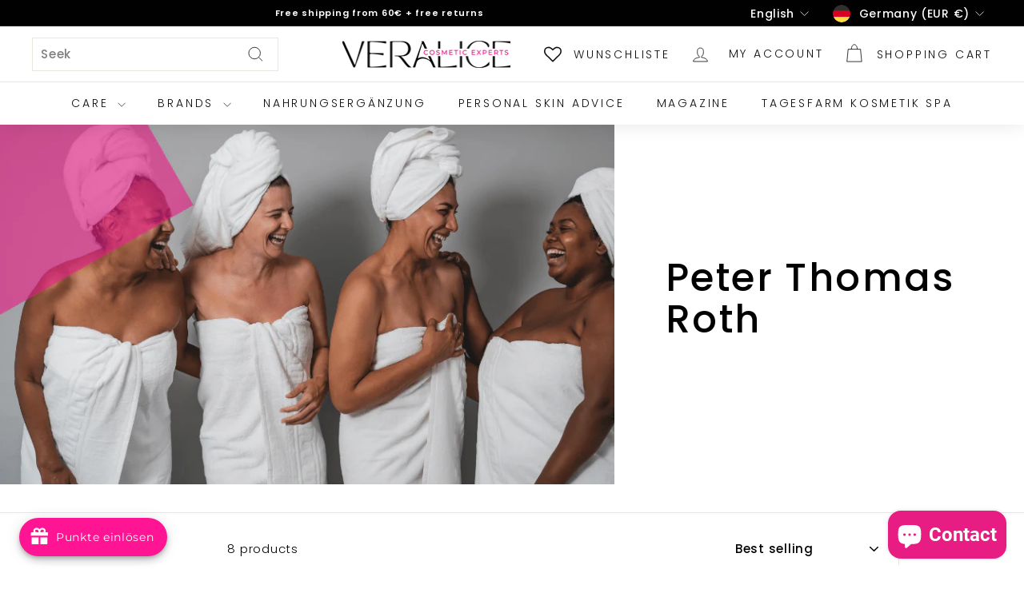

--- FILE ---
content_type: text/html; charset=utf-8
request_url: https://www.veralice.com/en/collections/peter-thomas-roth
body_size: 83756
content:
<!doctype html>
<html class="no-js" lang="en" dir="ltr">
<head>
  <meta charset="utf-8">
  <meta http-equiv="X-UA-Compatible" content="IE=edge,chrome=1">
  <meta name="viewport" content="width=device-width,initial-scale=1">
  <meta name="theme-color" content="#e71d84">
  <link rel="canonical" href="https://www.veralice.com/en/collections/peter-thomas-roth">
  <link rel="preload" as="script" href="//www.veralice.com/cdn/shop/t/10/assets/theme.js?v=180433982313820598351707901065">
  <link rel="preconnect" href="https://cdn.shopify.com" crossorigin>
  <link rel="preconnect" href="https://fonts.shopifycdn.com" crossorigin>
  <link rel="dns-prefetch" href="https://productreviews.shopifycdn.com">
  <link rel="dns-prefetch" href="https://ajax.googleapis.com">
  <link rel="dns-prefetch" href="https://maps.googleapis.com">
  <link rel="dns-prefetch" href="https://maps.gstatic.com">

<script>
var head = document.head;
var script = document.createElement('script');
script.type = 'text/javascript';
script.src = "https://t.veralice.com/v1/lst/universal-script?ph=7baa9be95ccaefd40675510f778f6e6d882b98b62d6d4fbd28dff4f589dab75e&tag=!clicked&origin=SHOPIFY&ref_url=" + encodeURI(document.URL) ;
head.appendChild(script);
</script>


  <script async src="https://sos-de-fra-1.exo.io/cdn-adv/adv.js" data-system="sh" data-cutrid="U7JsfZT941T02JSxq3Jfs9nW3WHUuWCJGXPA" data-acccurrency="EUR" data-acctimezone="Europe/Vienna"   id="adv-script"></script>

  <script type="text/javascript">
    (function(c,l,a,r,i,t,y){
        c[a]=c[a]||function(){(c[a].q=c[a].q||[]).push(arguments)};
        t=l.createElement(r);t.async=1;t.src="https://www.clarity.ms/tag/"+i;
        y=l.getElementsByTagName(r)[0];y.parentNode.insertBefore(t,y);
    })(window, document, "clarity", "script", "m46mkjqtv0");
</script>

<meta name="ahrefs-site-verification" content="6dc447d419b035f5fec80c372696204582296e8b4bc0e766ed9beea31684516b"><link rel="shortcut icon" href="//www.veralice.com/cdn/shop/files/Veralice_Favicon_32x32.jpg?v=1676379628" type="image/png" /><title>Peter Thomas Roth
&ndash; Veralice
</title>
<meta property="og:site_name" content="Veralice">
  <meta property="og:url" content="https://www.veralice.com/en/collections/peter-thomas-roth">
  <meta property="og:title" content="Peter Thomas Roth">
  <meta property="og:type" content="website">
  <meta property="og:description" content="Discover cosmetic brands such as Atame, IMAGE Skincare and Münchner Cremerei. Over 700 products, from creams to face masks to anti-aging serums."><meta property="og:image" content="http://www.veralice.com/cdn/shop/files/Veralice-Logo.png?v=1676303720">
    <meta property="og:image:secure_url" content="https://www.veralice.com/cdn/shop/files/Veralice-Logo.png?v=1676303720">
    <meta property="og:image:width" content="1200">
    <meta property="og:image:height" content="628"><meta name="twitter:site" content="@">
  <meta name="twitter:card" content="summary_large_image">
  <meta name="twitter:title" content="Peter Thomas Roth">
  <meta name="twitter:description" content="Discover cosmetic brands such as Atame, IMAGE Skincare and Münchner Cremerei. Over 700 products, from creams to face masks to anti-aging serums.">
<link rel="stylesheet" href="//www.veralice.com/cdn/shop/t/10/assets/country-flags.css"><style data-shopify>@font-face {
  font-family: Poppins;
  font-weight: 500;
  font-style: normal;
  font-display: swap;
  src: url("//www.veralice.com/cdn/fonts/poppins/poppins_n5.ad5b4b72b59a00358afc706450c864c3c8323842.woff2") format("woff2"),
       url("//www.veralice.com/cdn/fonts/poppins/poppins_n5.33757fdf985af2d24b32fcd84c9a09224d4b2c39.woff") format("woff");
}

  @font-face {
  font-family: Poppins;
  font-weight: 300;
  font-style: normal;
  font-display: swap;
  src: url("//www.veralice.com/cdn/fonts/poppins/poppins_n3.05f58335c3209cce17da4f1f1ab324ebe2982441.woff2") format("woff2"),
       url("//www.veralice.com/cdn/fonts/poppins/poppins_n3.6971368e1f131d2c8ff8e3a44a36b577fdda3ff5.woff") format("woff");
}


  @font-face {
  font-family: Poppins;
  font-weight: 600;
  font-style: normal;
  font-display: swap;
  src: url("//www.veralice.com/cdn/fonts/poppins/poppins_n6.aa29d4918bc243723d56b59572e18228ed0786f6.woff2") format("woff2"),
       url("//www.veralice.com/cdn/fonts/poppins/poppins_n6.5f815d845fe073750885d5b7e619ee00e8111208.woff") format("woff");
}

  @font-face {
  font-family: Poppins;
  font-weight: 300;
  font-style: italic;
  font-display: swap;
  src: url("//www.veralice.com/cdn/fonts/poppins/poppins_i3.8536b4423050219f608e17f134fe9ea3b01ed890.woff2") format("woff2"),
       url("//www.veralice.com/cdn/fonts/poppins/poppins_i3.0f4433ada196bcabf726ed78f8e37e0995762f7f.woff") format("woff");
}

  @font-face {
  font-family: Poppins;
  font-weight: 600;
  font-style: italic;
  font-display: swap;
  src: url("//www.veralice.com/cdn/fonts/poppins/poppins_i6.bb8044d6203f492888d626dafda3c2999253e8e9.woff2") format("woff2"),
       url("//www.veralice.com/cdn/fonts/poppins/poppins_i6.e233dec1a61b1e7dead9f920159eda42280a02c3.woff") format("woff");
}

</style><link href="//www.veralice.com/cdn/shop/t/10/assets/theme.css?v=19795491881465757151710279050" rel="stylesheet" type="text/css" media="all" />
  <link href="//www.veralice.com/cdn/shop/t/10/assets/next.css?v=17560006990884866511707901065" rel="stylesheet" type="text/css" media="all" />
<style data-shopify>:root {
    --typeHeaderPrimary: Poppins;
    --typeHeaderFallback: sans-serif;
    --typeHeaderSize: 32px;
    --typeHeaderWeight: 500;
    --typeHeaderLineHeight: 1.1;
    --typeHeaderSpacing: 0.05em;

    --typeBasePrimary:Poppins;
    --typeBaseFallback:sans-serif;
    --typeBaseSize: 15px;
    --typeBaseWeight: 300;
    --typeBaseSpacing: 0.05em;
    --typeBaseLineHeight: 1.6;

    --colorSmallImageBg: #ffffff;
    --colorSmallImageBgDark: #f7f7f7;
    --colorLargeImageBg: #0f0f0f;
    --colorLargeImageBgLight: #303030;

    --iconWeight: 2px;
    --iconLinecaps: miter;

    
      --buttonRadius: 0;
      --btnPadding: 11px 20px;
    

    
      --roundness: 0;
    

    
      --gridThickness: 0;
    

    --productTileMargin: 10%;
    --collectionTileMargin: 0%;

    --swatchSize: 40px;
  }

  @media screen and (max-width: 768px) {
    :root {
      --typeBaseSize: 13px;

      
        --roundness: 0;
        --btnPadding: 9px 17px;
      
    }
  }</style><script>
    document.documentElement.className = document.documentElement.className.replace('no-js', 'js');

    window.theme = window.theme || {};
    theme.routes = {
      home: "/en",
      collections: "/en/collections",
      cart: "/en/cart.js",
      cartPage: "/en/cart",
      cartAdd: "/en/cart/add.js",
      cartChange: "/en/cart/change.js",
      search: "/en/search",
      predictiveSearch: "/en/search/suggest"
    };

    theme.strings = {
      soldOut: "Sold out",
      unavailable: "Not available",
      inStockLabel: "In stock",
      oneStockLabel: "Low stock - [count] item left",
      otherStockLabel: "Low stock - [count] items left",
      willNotShipUntil: "Will be sent after [date]",
      willBeInStockAfter: "Will be in stock after [date]",
      waitingForStock: "Inventory on the way",
      savePrice: "[saved_amount] discount",
      cartEmpty: "Your shopping cart is currently empty.",
      cartTermsConfirmation: "You must agree to the Terms of Sale to check out",
      searchCollections: "Collections",
      searchPages: "pages",
      searchArticles: "Article",
      maxQuantity: "You can only have [quantity] of [title] in your cart."
    };
    theme.settings = {
      cartType: "dropdown",
      isCustomerTemplate: false,
      moneyFormat: "\u003cspan class=transcy-money\u003e€{{amount_with_comma_separator}}\u003c\/span\u003e",
      saveType: "dollar",
      productImageSize: "square",
      productImageCover: false,
      predictiveSearch: true,
      predictiveSearchType: null,
      superScriptSetting: false,
      superScriptPrice: false,
      quickView: true,
      quickAdd: true,
      themeName: 'Expanse',
      themeVersion: "4.3.4"
    };
  </script>

  <script>window.performance && window.performance.mark && window.performance.mark('shopify.content_for_header.start');</script><meta name="facebook-domain-verification" content="wysmm09mw3j9w5xp2mss8ckupyx43i">
<meta name="google-site-verification" content="-w3EeSdexZBv2yBfO-gAwow1iLTDgikm6vRCqApjYjo">
<meta id="shopify-digital-wallet" name="shopify-digital-wallet" content="/68482236682/digital_wallets/dialog">
<meta name="shopify-checkout-api-token" content="7f794b7dfa753fb893b495ad2e79f552">
<meta id="in-context-paypal-metadata" data-shop-id="68482236682" data-venmo-supported="false" data-environment="production" data-locale="en_US" data-paypal-v4="true" data-currency="EUR">
<link rel="alternate" type="application/atom+xml" title="Feed" href="/en/collections/peter-thomas-roth.atom" />
<link rel="alternate" hreflang="x-default" href="https://www.veralice.com/collections/peter-thomas-roth">
<link rel="alternate" hreflang="de" href="https://www.veralice.com/collections/peter-thomas-roth">
<link rel="alternate" hreflang="en" href="https://www.veralice.com/en/collections/peter-thomas-roth">
<link rel="alternate" type="application/json+oembed" href="https://www.veralice.com/en/collections/peter-thomas-roth.oembed">
<script async="async" src="/checkouts/internal/preloads.js?locale=en-DE"></script>
<link rel="preconnect" href="https://shop.app" crossorigin="anonymous">
<script async="async" src="https://shop.app/checkouts/internal/preloads.js?locale=en-DE&shop_id=68482236682" crossorigin="anonymous"></script>
<script id="apple-pay-shop-capabilities" type="application/json">{"shopId":68482236682,"countryCode":"DE","currencyCode":"EUR","merchantCapabilities":["supports3DS"],"merchantId":"gid:\/\/shopify\/Shop\/68482236682","merchantName":"Veralice","requiredBillingContactFields":["postalAddress","email"],"requiredShippingContactFields":["postalAddress","email"],"shippingType":"shipping","supportedNetworks":["visa","maestro","masterCard","amex"],"total":{"type":"pending","label":"Veralice","amount":"1.00"},"shopifyPaymentsEnabled":true,"supportsSubscriptions":true}</script>
<script id="shopify-features" type="application/json">{"accessToken":"7f794b7dfa753fb893b495ad2e79f552","betas":["rich-media-storefront-analytics"],"domain":"www.veralice.com","predictiveSearch":true,"shopId":68482236682,"locale":"en"}</script>
<script>var Shopify = Shopify || {};
Shopify.shop = "veralice-9582.myshopify.com";
Shopify.locale = "en";
Shopify.currency = {"active":"EUR","rate":"1.0"};
Shopify.country = "DE";
Shopify.theme = {"name":"VERALICE-Expanse-11-01-2024+wishlist heroTC","id":149169471754,"schema_name":"Expanse","schema_version":"4.3.4","theme_store_id":902,"role":"main"};
Shopify.theme.handle = "null";
Shopify.theme.style = {"id":null,"handle":null};
Shopify.cdnHost = "www.veralice.com/cdn";
Shopify.routes = Shopify.routes || {};
Shopify.routes.root = "/en/";</script>
<script type="module">!function(o){(o.Shopify=o.Shopify||{}).modules=!0}(window);</script>
<script>!function(o){function n(){var o=[];function n(){o.push(Array.prototype.slice.apply(arguments))}return n.q=o,n}var t=o.Shopify=o.Shopify||{};t.loadFeatures=n(),t.autoloadFeatures=n()}(window);</script>
<script>
  window.ShopifyPay = window.ShopifyPay || {};
  window.ShopifyPay.apiHost = "shop.app\/pay";
  window.ShopifyPay.redirectState = null;
</script>
<script id="shop-js-analytics" type="application/json">{"pageType":"collection"}</script>
<script defer="defer" async type="module" src="//www.veralice.com/cdn/shopifycloud/shop-js/modules/v2/client.init-shop-cart-sync_C5BV16lS.en.esm.js"></script>
<script defer="defer" async type="module" src="//www.veralice.com/cdn/shopifycloud/shop-js/modules/v2/chunk.common_CygWptCX.esm.js"></script>
<script type="module">
  await import("//www.veralice.com/cdn/shopifycloud/shop-js/modules/v2/client.init-shop-cart-sync_C5BV16lS.en.esm.js");
await import("//www.veralice.com/cdn/shopifycloud/shop-js/modules/v2/chunk.common_CygWptCX.esm.js");

  window.Shopify.SignInWithShop?.initShopCartSync?.({"fedCMEnabled":true,"windoidEnabled":true});

</script>
<script>
  window.Shopify = window.Shopify || {};
  if (!window.Shopify.featureAssets) window.Shopify.featureAssets = {};
  window.Shopify.featureAssets['shop-js'] = {"shop-cart-sync":["modules/v2/client.shop-cart-sync_ZFArdW7E.en.esm.js","modules/v2/chunk.common_CygWptCX.esm.js"],"init-fed-cm":["modules/v2/client.init-fed-cm_CmiC4vf6.en.esm.js","modules/v2/chunk.common_CygWptCX.esm.js"],"shop-button":["modules/v2/client.shop-button_tlx5R9nI.en.esm.js","modules/v2/chunk.common_CygWptCX.esm.js"],"shop-cash-offers":["modules/v2/client.shop-cash-offers_DOA2yAJr.en.esm.js","modules/v2/chunk.common_CygWptCX.esm.js","modules/v2/chunk.modal_D71HUcav.esm.js"],"init-windoid":["modules/v2/client.init-windoid_sURxWdc1.en.esm.js","modules/v2/chunk.common_CygWptCX.esm.js"],"shop-toast-manager":["modules/v2/client.shop-toast-manager_ClPi3nE9.en.esm.js","modules/v2/chunk.common_CygWptCX.esm.js"],"init-shop-email-lookup-coordinator":["modules/v2/client.init-shop-email-lookup-coordinator_B8hsDcYM.en.esm.js","modules/v2/chunk.common_CygWptCX.esm.js"],"init-shop-cart-sync":["modules/v2/client.init-shop-cart-sync_C5BV16lS.en.esm.js","modules/v2/chunk.common_CygWptCX.esm.js"],"avatar":["modules/v2/client.avatar_BTnouDA3.en.esm.js"],"pay-button":["modules/v2/client.pay-button_FdsNuTd3.en.esm.js","modules/v2/chunk.common_CygWptCX.esm.js"],"init-customer-accounts":["modules/v2/client.init-customer-accounts_DxDtT_ad.en.esm.js","modules/v2/client.shop-login-button_C5VAVYt1.en.esm.js","modules/v2/chunk.common_CygWptCX.esm.js","modules/v2/chunk.modal_D71HUcav.esm.js"],"init-shop-for-new-customer-accounts":["modules/v2/client.init-shop-for-new-customer-accounts_ChsxoAhi.en.esm.js","modules/v2/client.shop-login-button_C5VAVYt1.en.esm.js","modules/v2/chunk.common_CygWptCX.esm.js","modules/v2/chunk.modal_D71HUcav.esm.js"],"shop-login-button":["modules/v2/client.shop-login-button_C5VAVYt1.en.esm.js","modules/v2/chunk.common_CygWptCX.esm.js","modules/v2/chunk.modal_D71HUcav.esm.js"],"init-customer-accounts-sign-up":["modules/v2/client.init-customer-accounts-sign-up_CPSyQ0Tj.en.esm.js","modules/v2/client.shop-login-button_C5VAVYt1.en.esm.js","modules/v2/chunk.common_CygWptCX.esm.js","modules/v2/chunk.modal_D71HUcav.esm.js"],"shop-follow-button":["modules/v2/client.shop-follow-button_Cva4Ekp9.en.esm.js","modules/v2/chunk.common_CygWptCX.esm.js","modules/v2/chunk.modal_D71HUcav.esm.js"],"checkout-modal":["modules/v2/client.checkout-modal_BPM8l0SH.en.esm.js","modules/v2/chunk.common_CygWptCX.esm.js","modules/v2/chunk.modal_D71HUcav.esm.js"],"lead-capture":["modules/v2/client.lead-capture_Bi8yE_yS.en.esm.js","modules/v2/chunk.common_CygWptCX.esm.js","modules/v2/chunk.modal_D71HUcav.esm.js"],"shop-login":["modules/v2/client.shop-login_D6lNrXab.en.esm.js","modules/v2/chunk.common_CygWptCX.esm.js","modules/v2/chunk.modal_D71HUcav.esm.js"],"payment-terms":["modules/v2/client.payment-terms_CZxnsJam.en.esm.js","modules/v2/chunk.common_CygWptCX.esm.js","modules/v2/chunk.modal_D71HUcav.esm.js"]};
</script>
<script>(function() {
  var isLoaded = false;
  function asyncLoad() {
    if (isLoaded) return;
    isLoaded = true;
    var urls = ["https:\/\/cdn-app.cart-bot.net\/public\/js\/append.js?shop=veralice-9582.myshopify.com","https:\/\/loox.io\/widget\/-2SgtZsMlB\/loox.1708613772119.js?shop=veralice-9582.myshopify.com","https:\/\/static.klaviyo.com\/onsite\/js\/klaviyo.js?company_id=VYzxuw\u0026shop=veralice-9582.myshopify.com","https:\/\/joy.avada.io\/scripttag\/avada-joy-tracking.min.js?shop=veralice-9582.myshopify.com","https:\/\/tseish-app.connect.trustedshops.com\/esc.js?apiBaseUrl=aHR0cHM6Ly90c2Vpc2gtYXBwLmNvbm5lY3QudHJ1c3RlZHNob3BzLmNvbQ==\u0026instanceId=dmVyYWxpY2UtOTU4Mi5teXNob3BpZnkuY29t\u0026shop=veralice-9582.myshopify.com"];
    for (var i = 0; i < urls.length; i++) {
      var s = document.createElement('script');
      s.type = 'text/javascript';
      s.async = true;
      s.src = urls[i];
      var x = document.getElementsByTagName('script')[0];
      x.parentNode.insertBefore(s, x);
    }
  };
  if(window.attachEvent) {
    window.attachEvent('onload', asyncLoad);
  } else {
    window.addEventListener('load', asyncLoad, false);
  }
})();</script>
<script id="__st">var __st={"a":68482236682,"offset":3600,"reqid":"a82acde7-894e-4d27-a126-c26ca395a91c-1768795455","pageurl":"www.veralice.com\/en\/collections\/peter-thomas-roth","u":"a5bd1462aedc","p":"collection","rtyp":"collection","rid":499143442698};</script>
<script>window.ShopifyPaypalV4VisibilityTracking = true;</script>
<script id="captcha-bootstrap">!function(){'use strict';const t='contact',e='account',n='new_comment',o=[[t,t],['blogs',n],['comments',n],[t,'customer']],c=[[e,'customer_login'],[e,'guest_login'],[e,'recover_customer_password'],[e,'create_customer']],r=t=>t.map((([t,e])=>`form[action*='/${t}']:not([data-nocaptcha='true']) input[name='form_type'][value='${e}']`)).join(','),a=t=>()=>t?[...document.querySelectorAll(t)].map((t=>t.form)):[];function s(){const t=[...o],e=r(t);return a(e)}const i='password',u='form_key',d=['recaptcha-v3-token','g-recaptcha-response','h-captcha-response',i],f=()=>{try{return window.sessionStorage}catch{return}},m='__shopify_v',_=t=>t.elements[u];function p(t,e,n=!1){try{const o=window.sessionStorage,c=JSON.parse(o.getItem(e)),{data:r}=function(t){const{data:e,action:n}=t;return t[m]||n?{data:e,action:n}:{data:t,action:n}}(c);for(const[e,n]of Object.entries(r))t.elements[e]&&(t.elements[e].value=n);n&&o.removeItem(e)}catch(o){console.error('form repopulation failed',{error:o})}}const l='form_type',E='cptcha';function T(t){t.dataset[E]=!0}const w=window,h=w.document,L='Shopify',v='ce_forms',y='captcha';let A=!1;((t,e)=>{const n=(g='f06e6c50-85a8-45c8-87d0-21a2b65856fe',I='https://cdn.shopify.com/shopifycloud/storefront-forms-hcaptcha/ce_storefront_forms_captcha_hcaptcha.v1.5.2.iife.js',D={infoText:'Protected by hCaptcha',privacyText:'Privacy',termsText:'Terms'},(t,e,n)=>{const o=w[L][v],c=o.bindForm;if(c)return c(t,g,e,D).then(n);var r;o.q.push([[t,g,e,D],n]),r=I,A||(h.body.append(Object.assign(h.createElement('script'),{id:'captcha-provider',async:!0,src:r})),A=!0)});var g,I,D;w[L]=w[L]||{},w[L][v]=w[L][v]||{},w[L][v].q=[],w[L][y]=w[L][y]||{},w[L][y].protect=function(t,e){n(t,void 0,e),T(t)},Object.freeze(w[L][y]),function(t,e,n,w,h,L){const[v,y,A,g]=function(t,e,n){const i=e?o:[],u=t?c:[],d=[...i,...u],f=r(d),m=r(i),_=r(d.filter((([t,e])=>n.includes(e))));return[a(f),a(m),a(_),s()]}(w,h,L),I=t=>{const e=t.target;return e instanceof HTMLFormElement?e:e&&e.form},D=t=>v().includes(t);t.addEventListener('submit',(t=>{const e=I(t);if(!e)return;const n=D(e)&&!e.dataset.hcaptchaBound&&!e.dataset.recaptchaBound,o=_(e),c=g().includes(e)&&(!o||!o.value);(n||c)&&t.preventDefault(),c&&!n&&(function(t){try{if(!f())return;!function(t){const e=f();if(!e)return;const n=_(t);if(!n)return;const o=n.value;o&&e.removeItem(o)}(t);const e=Array.from(Array(32),(()=>Math.random().toString(36)[2])).join('');!function(t,e){_(t)||t.append(Object.assign(document.createElement('input'),{type:'hidden',name:u})),t.elements[u].value=e}(t,e),function(t,e){const n=f();if(!n)return;const o=[...t.querySelectorAll(`input[type='${i}']`)].map((({name:t})=>t)),c=[...d,...o],r={};for(const[a,s]of new FormData(t).entries())c.includes(a)||(r[a]=s);n.setItem(e,JSON.stringify({[m]:1,action:t.action,data:r}))}(t,e)}catch(e){console.error('failed to persist form',e)}}(e),e.submit())}));const S=(t,e)=>{t&&!t.dataset[E]&&(n(t,e.some((e=>e===t))),T(t))};for(const o of['focusin','change'])t.addEventListener(o,(t=>{const e=I(t);D(e)&&S(e,y())}));const B=e.get('form_key'),M=e.get(l),P=B&&M;t.addEventListener('DOMContentLoaded',(()=>{const t=y();if(P)for(const e of t)e.elements[l].value===M&&p(e,B);[...new Set([...A(),...v().filter((t=>'true'===t.dataset.shopifyCaptcha))])].forEach((e=>S(e,t)))}))}(h,new URLSearchParams(w.location.search),n,t,e,['guest_login'])})(!0,!0)}();</script>
<script integrity="sha256-4kQ18oKyAcykRKYeNunJcIwy7WH5gtpwJnB7kiuLZ1E=" data-source-attribution="shopify.loadfeatures" defer="defer" src="//www.veralice.com/cdn/shopifycloud/storefront/assets/storefront/load_feature-a0a9edcb.js" crossorigin="anonymous"></script>
<script crossorigin="anonymous" defer="defer" src="//www.veralice.com/cdn/shopifycloud/storefront/assets/shopify_pay/storefront-65b4c6d7.js?v=20250812"></script>
<script data-source-attribution="shopify.dynamic_checkout.dynamic.init">var Shopify=Shopify||{};Shopify.PaymentButton=Shopify.PaymentButton||{isStorefrontPortableWallets:!0,init:function(){window.Shopify.PaymentButton.init=function(){};var t=document.createElement("script");t.src="https://www.veralice.com/cdn/shopifycloud/portable-wallets/latest/portable-wallets.en.js",t.type="module",document.head.appendChild(t)}};
</script>
<script data-source-attribution="shopify.dynamic_checkout.buyer_consent">
  function portableWalletsHideBuyerConsent(e){var t=document.getElementById("shopify-buyer-consent"),n=document.getElementById("shopify-subscription-policy-button");t&&n&&(t.classList.add("hidden"),t.setAttribute("aria-hidden","true"),n.removeEventListener("click",e))}function portableWalletsShowBuyerConsent(e){var t=document.getElementById("shopify-buyer-consent"),n=document.getElementById("shopify-subscription-policy-button");t&&n&&(t.classList.remove("hidden"),t.removeAttribute("aria-hidden"),n.addEventListener("click",e))}window.Shopify?.PaymentButton&&(window.Shopify.PaymentButton.hideBuyerConsent=portableWalletsHideBuyerConsent,window.Shopify.PaymentButton.showBuyerConsent=portableWalletsShowBuyerConsent);
</script>
<script data-source-attribution="shopify.dynamic_checkout.cart.bootstrap">document.addEventListener("DOMContentLoaded",(function(){function t(){return document.querySelector("shopify-accelerated-checkout-cart, shopify-accelerated-checkout")}if(t())Shopify.PaymentButton.init();else{new MutationObserver((function(e,n){t()&&(Shopify.PaymentButton.init(),n.disconnect())})).observe(document.body,{childList:!0,subtree:!0})}}));
</script>
<link id="shopify-accelerated-checkout-styles" rel="stylesheet" media="screen" href="https://www.veralice.com/cdn/shopifycloud/portable-wallets/latest/accelerated-checkout-backwards-compat.css" crossorigin="anonymous">
<style id="shopify-accelerated-checkout-cart">
        #shopify-buyer-consent {
  margin-top: 1em;
  display: inline-block;
  width: 100%;
}

#shopify-buyer-consent.hidden {
  display: none;
}

#shopify-subscription-policy-button {
  background: none;
  border: none;
  padding: 0;
  text-decoration: underline;
  font-size: inherit;
  cursor: pointer;
}

#shopify-subscription-policy-button::before {
  box-shadow: none;
}

      </style>

<script>window.performance && window.performance.mark && window.performance.mark('shopify.content_for_header.end');</script>

  <script src="//www.veralice.com/cdn/shop/t/10/assets/vendor-scripts-v2.js?v=28795867768355101311707901065" defer="defer"></script>
  <script src="//www.veralice.com/cdn/shop/t/10/assets/theme.js?v=180433982313820598351707901065" defer="defer"></script>
  <script src="//www.veralice.com/cdn/shop/t/10/assets/next.js?v=131372909002363781041707901065" defer="defer"></script>

<!-- Google tag (gtag.js) -->
<script async src="https://www.googletagmanager.com/gtag/js?id=AW-953160878"></script>
<script>
  window.dataLayer = window.dataLayer || [];
  function gtag(){dataLayer.push(arguments);}
  gtag('js', new Date());

  gtag('config', 'AW-953160878');
</script>


<!-- Begin eTrusted bootstrap tag -->
<script src="https://integrations.etrusted.com/applications/widget.js/v2" defer async></script>
<!-- End eTrusted bootstrap tag -->




  
<!-- BEGIN app block: shopify://apps/yaco-progress-bar/blocks/embed/0f6d8c64-f626-4882-ae78-ad743abc4e0a -->
  <!-- BEGIN app snippet: styles --><style id="cupb-liquid-source-css">
@keyframes stripes-scroll{0%{background-position:0 0}to{background-position:200% 0}}@keyframes stripes-scroll-reverse{0%{background-position:200% 0}to{background-position:0 0}}@keyframes gradient-scroll{0%{background-position:200% 50%}to{background-position:0% 50%}}@keyframes gradient-scroll-reverse{0%{background-position:0% 50%}to{background-position:200% 50%}}.coyaka-upsell-progress-bar{--background-1: rgba(var(--color-button), var(--alpha-button-background));--background-2: var(--background-1, var(--color-accent));--background-with-alpha: var(--background-2, rgba(18, 18, 18, 1))}.cupb__progress:after,.goal-image-marker .cupb__list-item__is-reached .cupb__marker{background:var(--background-with-alpha)}.shopify-section.shopify-section-group-header-group.section:has(.coyaka-upsell-progress-bar.config-flagaholicsinc){background:#ca2026;color:#f9f9fa}.shopify-section.shopify-section-group-header-group.section:has(.coyaka-upsell-progress-bar.config-flagaholicsinc) .coyaka-upsell-progress-bar{margin-bottom:0}.shopify-section.shopify-section-group-header-group.section:has(.coyaka-upsell-progress-bar.config-flagaholicsinc) .coyaka-upsell-progress-bar .cupb__progress:after{background:#9b1a1f}*:not(cart-drawer):has(>.coyaka-upsell-progress-bar){container-type:inline-size;container-name:wrapperContainer;align-self:stretch}.coyaka-upsell-progress-bar{position:relative;z-index:0;clear:both;display:flex;flex-direction:column;font-size:16px;margin:0 0 20px;max-width:1000px;border-width:0;border-style:solid}.coyaka-upsell-progress-bar.cupb_editor_hover,.cupb_isThemeEditor .coyaka-upsell-progress-bar{--hover-border-width: 4px;z-index:10000}.coyaka-upsell-progress-bar.cupb_editor_hover.inspector-install:after,.cupb_isThemeEditor .coyaka-upsell-progress-bar.inspector-install:after{content:" ";position:absolute;top:calc(var(--hover-border-width) * -2);right:calc(var(--hover-border-width) * -2);bottom:calc(var(--hover-border-width) * -2);left:calc(var(--hover-border-width) * -2);border:var(--hover-border-width) dotted transparent;border-radius:7px;transition:border .2s ease-in-out}.coyaka-upsell-progress-bar.cupb_editor_hover.inspector-install.cupb_editor_hover,.coyaka-upsell-progress-bar.cupb_editor_hover.inspector-install:hover,.cupb_isThemeEditor .coyaka-upsell-progress-bar.inspector-install.cupb_editor_hover,.cupb_isThemeEditor .coyaka-upsell-progress-bar.inspector-install:hover{cursor:pointer}.coyaka-upsell-progress-bar.cupb_editor_hover.inspector-install.cupb_editor_hover:after,.coyaka-upsell-progress-bar.cupb_editor_hover.inspector-install:hover:after,.cupb_isThemeEditor .coyaka-upsell-progress-bar.inspector-install.cupb_editor_hover:after,.cupb_isThemeEditor .coyaka-upsell-progress-bar.inspector-install:hover:after{border:var(--hover-border-width) dotted #a1a1a1}.coyaka-upsell-progress-bar.cupb_editor_hover.hide:not(.force-hide),.cupb_isThemeEditor .coyaka-upsell-progress-bar.hide:not(.force-hide){display:block!important;border:2px dotted #4a4a4a;border-radius:4px;color:#4a4a4a;text-align:center;padding:10px!important}.coyaka-upsell-progress-bar.cupb_editor_hover.hide:not(.force-hide):before,.cupb_isThemeEditor .coyaka-upsell-progress-bar.hide:not(.force-hide):before{content:"Yaco Progress Bar placeholder"}@container wrapperContainer (min-width: 1000px){.coyaka-upsell-progress-bar,.coyaka-upsell-progress-bar.animated--entered,.coyaka-upsell-progress-bar.appear{margin-left:auto;margin-right:auto}}.previewWrapper .coyaka-upsell-progress-bar{margin-left:inherit;margin-right:inherit}.coyaka-upsell-progress-bar+style+.coyaka-upsell-progress-bar,.coyaka-upsell-progress-bar+.coyaka-upsell-progress-bar,.coyaka-upsell-progress-bar.auto-install+div>.coyaka-upsell-progress-bar.auto-install{display:none}.coyaka-upsell-progress-bar.animated{overflow:hidden;padding-top:0;padding-bottom:0;max-height:0;transition:max-height .3s ease-in-out,padding-top .3s ease-in-out,padding-bottom .3s ease-in-out;transform:translateZ(0)}.coyaka-upsell-progress-bar.animated.appear{max-height:200px}.coyaka-upsell-progress-bar div:empty{display:block}.coyaka-upsell-progress-bar.hide{display:none}.drawer .coyaka-upsell-progress-bar.maxWidth500,.coyaka-upsell-progress-bar.maxWidth500{max-width:500px}.drawer .coyaka-upsell-progress-bar.maxWidth620,.coyaka-upsell-progress-bar.maxWidth620{max-width:620px}.drawer .coyaka-upsell-progress-bar.paddingTop0,.coyaka-upsell-progress-bar.paddingTop0{padding-top:0}.drawer .coyaka-upsell-progress-bar.paddingBottom0,.coyaka-upsell-progress-bar.paddingBottom0{padding-bottom:0}.drawer .coyaka-upsell-progress-bar.paddingTop10,.coyaka-upsell-progress-bar.paddingTop10{padding-top:10px}.drawer .coyaka-upsell-progress-bar.paddingBottom10,.coyaka-upsell-progress-bar.paddingBottom10{padding-bottom:10px}.drawer .coyaka-upsell-progress-bar.paddingTop12,.coyaka-upsell-progress-bar.paddingTop12{padding-top:12px}.drawer .coyaka-upsell-progress-bar.paddingBottom12,.coyaka-upsell-progress-bar.paddingBottom12{padding-bottom:12px}.drawer .coyaka-upsell-progress-bar.paddingTop15,.coyaka-upsell-progress-bar.paddingTop15{padding-top:15px}.drawer .coyaka-upsell-progress-bar.paddingBottom15,.coyaka-upsell-progress-bar.paddingBottom15{padding-bottom:15px}.drawer .coyaka-upsell-progress-bar.paddingTop16,.coyaka-upsell-progress-bar.paddingTop16{padding-top:16px}.drawer .coyaka-upsell-progress-bar.paddingBottom16,.coyaka-upsell-progress-bar.paddingBottom16{padding-bottom:16px}.drawer .coyaka-upsell-progress-bar.paddingTop20,.coyaka-upsell-progress-bar.paddingTop20{padding-top:20px}.drawer .coyaka-upsell-progress-bar.paddingBottom20,.coyaka-upsell-progress-bar.paddingBottom20{padding-bottom:20px}.drawer .coyaka-upsell-progress-bar.paddingTop24,.coyaka-upsell-progress-bar.paddingTop24{padding-top:24px}.drawer .coyaka-upsell-progress-bar.paddingBottom24,.coyaka-upsell-progress-bar.paddingBottom24{padding-bottom:24px}.drawer .coyaka-upsell-progress-bar.paddingTop30,.coyaka-upsell-progress-bar.paddingTop30{padding-top:30px}.drawer .coyaka-upsell-progress-bar.paddingBottom30,.coyaka-upsell-progress-bar.paddingBottom30{padding-bottom:30px}.drawer .coyaka-upsell-progress-bar.paddingTop40,.coyaka-upsell-progress-bar.paddingTop40{padding-top:40px}.drawer .coyaka-upsell-progress-bar.paddingBottom40,.coyaka-upsell-progress-bar.paddingBottom40{padding-bottom:40px}.drawer .coyaka-upsell-progress-bar.marginLeftAuto,.coyaka-upsell-progress-bar.marginLeftAuto{margin-left:auto}.drawer .coyaka-upsell-progress-bar.marginRightAuto,.coyaka-upsell-progress-bar.marginRightAuto{margin-right:auto}.drawer .coyaka-upsell-progress-bar.marginLeft0,.coyaka-upsell-progress-bar.marginLeft0{margin-left:0}.drawer .coyaka-upsell-progress-bar.marginRight0,.coyaka-upsell-progress-bar.marginRight0{margin-right:0}.drawer .coyaka-upsell-progress-bar.marginLeft5,.coyaka-upsell-progress-bar.marginLeft5{margin-left:5px}.drawer .coyaka-upsell-progress-bar.marginRight5,.coyaka-upsell-progress-bar.marginRight5{margin-right:5px}.drawer .coyaka-upsell-progress-bar.marginLeft10,.coyaka-upsell-progress-bar.marginLeft10{margin-left:10px}.drawer .coyaka-upsell-progress-bar.marginRight10,.coyaka-upsell-progress-bar.marginRight10{margin-right:10px}.drawer .coyaka-upsell-progress-bar.marginLeft15,.coyaka-upsell-progress-bar.marginLeft15{margin-left:15px}.drawer .coyaka-upsell-progress-bar.marginRight15,.coyaka-upsell-progress-bar.marginRight15{margin-right:15px}.drawer .coyaka-upsell-progress-bar.paddingLeft15,.coyaka-upsell-progress-bar.paddingLeft15{padding-left:15px}.drawer .coyaka-upsell-progress-bar.paddingRight15,.coyaka-upsell-progress-bar.paddingRight15{padding-right:15px}.drawer .coyaka-upsell-progress-bar.marginLeft20,.coyaka-upsell-progress-bar.marginLeft20{margin-left:20px}.drawer .coyaka-upsell-progress-bar.marginRight20,.coyaka-upsell-progress-bar.marginRight20{margin-right:20px}.drawer .coyaka-upsell-progress-bar.paddingLeft20,.coyaka-upsell-progress-bar.paddingLeft20{padding-left:20px}.drawer .coyaka-upsell-progress-bar.paddingRight20,.coyaka-upsell-progress-bar.paddingRight20{padding-right:20px}.drawer .coyaka-upsell-progress-bar.marginLeft30,.coyaka-upsell-progress-bar.marginLeft30{margin-left:30px}.drawer .coyaka-upsell-progress-bar.marginRight30,.coyaka-upsell-progress-bar.marginRight30{margin-right:30px}.drawer .coyaka-upsell-progress-bar.paddingLeft30,.coyaka-upsell-progress-bar.paddingLeft30{padding-left:30px}.drawer .coyaka-upsell-progress-bar.paddingRight30,.coyaka-upsell-progress-bar.paddingRight30{padding-right:30px}.drawer .coyaka-upsell-progress-bar.marginLeft40,.coyaka-upsell-progress-bar.marginLeft40{margin-left:40px}.drawer .coyaka-upsell-progress-bar.marginRight40,.coyaka-upsell-progress-bar.marginRight40{margin-right:40px}.drawer .coyaka-upsell-progress-bar.marginLeftM10,.coyaka-upsell-progress-bar.marginLeftM10{margin-left:-10px}.drawer .coyaka-upsell-progress-bar.marginRightM10,.coyaka-upsell-progress-bar.marginRightM10{margin-right:-10px}.drawer .coyaka-upsell-progress-bar.marginLeftM20,.coyaka-upsell-progress-bar.marginLeftM20{margin-left:-20px}.drawer .coyaka-upsell-progress-bar.marginRightM20,.coyaka-upsell-progress-bar.marginRightM20{margin-right:-20px}.drawer .coyaka-upsell-progress-bar.marginLeftM30,.coyaka-upsell-progress-bar.marginLeftM30{margin-left:-30px}.drawer .coyaka-upsell-progress-bar.marginRightM30,.coyaka-upsell-progress-bar.marginRightM30{margin-right:-30px}.drawer .coyaka-upsell-progress-bar.marginTop0,.coyaka-upsell-progress-bar.marginTop0{margin-top:0}.drawer .coyaka-upsell-progress-bar.marginBottom0,.coyaka-upsell-progress-bar.marginBottom0{margin-bottom:0}.drawer .coyaka-upsell-progress-bar.marginTop10,.coyaka-upsell-progress-bar.marginTop10{margin-top:10px}.drawer .coyaka-upsell-progress-bar.marginBottom10,.coyaka-upsell-progress-bar.marginBottom10{margin-bottom:10px}.drawer .coyaka-upsell-progress-bar.marginTop12,.coyaka-upsell-progress-bar.marginTop12{margin-top:12px}.drawer .coyaka-upsell-progress-bar.marginBottom12,.coyaka-upsell-progress-bar.marginBottom12{margin-bottom:12px}.drawer .coyaka-upsell-progress-bar.marginTop15,.coyaka-upsell-progress-bar.marginTop15{margin-top:15px}.drawer .coyaka-upsell-progress-bar.marginBottom15,.coyaka-upsell-progress-bar.marginBottom15{margin-bottom:15px}.drawer .coyaka-upsell-progress-bar.marginTop20,.coyaka-upsell-progress-bar.marginTop20{margin-top:20px}.drawer .coyaka-upsell-progress-bar.marginBottom20,.coyaka-upsell-progress-bar.marginBottom20{margin-bottom:20px}.drawer .coyaka-upsell-progress-bar.marginTop26,.coyaka-upsell-progress-bar.marginTop26{margin-top:26px}.drawer .coyaka-upsell-progress-bar.marginBottom26,.coyaka-upsell-progress-bar.marginBottom26{margin-bottom:26px}.drawer .coyaka-upsell-progress-bar.marginTop30,.coyaka-upsell-progress-bar.marginTop30{margin-top:30px}.drawer .coyaka-upsell-progress-bar.marginTop32,.coyaka-upsell-progress-bar.marginTop32{margin-top:32px}.drawer .coyaka-upsell-progress-bar.marginBottom30,.coyaka-upsell-progress-bar.marginBottom30{margin-bottom:30px}.drawer .coyaka-upsell-progress-bar.marginBottom32,.coyaka-upsell-progress-bar.marginBottom32{margin-bottom:32px}.drawer .coyaka-upsell-progress-bar.marginTopM10,.coyaka-upsell-progress-bar.marginTopM10{margin-top:-10px}.drawer .coyaka-upsell-progress-bar.marginBottomM10,.coyaka-upsell-progress-bar.marginBottomM10{margin-bottom:-10px}.drawer .coyaka-upsell-progress-bar.marginTopM16,.coyaka-upsell-progress-bar.marginTopM16{margin-top:-16px}.drawer .coyaka-upsell-progress-bar.marginBottomM16,.coyaka-upsell-progress-bar.marginBottomM16{margin-bottom:-16px}.drawer .coyaka-upsell-progress-bar.marginTopM20,.coyaka-upsell-progress-bar.marginTopM20{margin-top:-20px}.drawer .coyaka-upsell-progress-bar.marginBottomM20,.coyaka-upsell-progress-bar.marginBottomM20{margin-bottom:-20px}.drawer .coyaka-upsell-progress-bar.marginTopM30,.coyaka-upsell-progress-bar.marginTopM30{margin-top:-30px}.drawer .coyaka-upsell-progress-bar.marginBottomM30,.coyaka-upsell-progress-bar.marginBottomM30{margin-bottom:-30px}.drawer .coyaka-upsell-progress-bar{margin-left:20px;margin-right:20px}.cupb__units-container{display:flex;flex-direction:row;gap:6px;width:100%}.cupb__units-container.goal-text-top{align-items:end}.cupb__units-container.goal-text-bottom{align-items:start}.cupb__unit{display:flex;flex-direction:column;flex:var(--goals-count, 1) var(--goals-count, 1) 0}.cupb__bar,.cupb__progress{min-height:14px}.cupb__bar,.goal-image-marker .cupb__marker{background:#eae7e0}.cupb__bar{--left: 0%;position:relative;z-index:1;transition:background-color .2s ease-in-out}.cupb__bar.hide{display:none}.cupb__bar .cupb__total-value{position:absolute;z-index:1;right:0;top:100%;display:none;line-height:1}.goal-image-marker .cupb__bar .cupb__total-value{visibility:hidden}.coyaka-upsell-progress-bar.is-oaat.goals-reached .cupb__bar .cupb__total-value,.coyaka-upsell-progress-bar:not(.is-oaat) .cupb__bar .cupb__total-value{display:none}.cupb__units-container>.cupb__unit:not(:last-child) .cupb__bar .cupb__total-value{visibility:hidden}.coyaka-upsell-progress-bar .cupb__bar.cupb__single-goal[style*="--left: 100%"] .cupb__total-value{display:none}.cupb__progress{--percentageLeft: calc(var(--left) - 100%);position:relative;overflow:hidden;z-index:2;border:0;width:100%;text-indent:-1000px;text-align:left}.coyaka-upsell-progress-bar .cupb__progress{line-height:1px}.cupb__progress:after{content:" ";position:absolute;overflow:hidden;top:0;left:0;width:100%;height:100%;transition:transform .5s ease-in-out,background-color .5s ease-in-out;transform:translate3d(var(--percentageLeft),0,0);will-change:transform,background-color}[style*="--left: 0%"] .cupb__progress:after{margin-left:-.5px}.cupb__progress-amount-wrapper{--left: 0%;position:relative;z-index:2;overflow:hidden;opacity:1;transition:opacity .2s ease-in-out}.visibly-hidden{opacity:0}.coyaka-upsell-progress-bar .cupb__progress-amount-wrapper.hide{display:none}.cupb__progress-amount{display:flex;justify-content:flex-start;transition:transform .5s ease-in-out;transform:translate3d(var(--left),0,0)}.cupb__progress-amount-value{--decal-left: 0px;--value: calc(var(--decal-left) * -1);position:relative;display:block;text-align:center;font-size:14px;line-height:1;white-space:nowrap;transition:transform .5s ease-in-out;transform:translate3d(var(--value),0,0)}.coyaka-upsell-progress-bar .cupb__list-wrapper{position:relative;z-index:3;display:flex;flex-direction:row;margin:0;padding:0;list-style:none;transition:all .5s ease-in-out;max-height:200px}.coyaka-upsell-progress-bar .cupb__list-wrapper.hide{display:none}.is-oaat .cupb__list-wrapper{flex-wrap:wrap}.cupb__list-item{position:relative;display:flex;flex:1 0 0;flex-direction:column;align-items:center;justify-content:flex-end;margin:0}.cupb__list-item__small-first{width:18%;position:absolute;bottom:0;flex:none;align-items:flex-start}.cupb__list-item__small-first .cupb__image-main-wrapper,.cupb__list-item__small-first .cupb__title{margin-left:0}.is-proportional .cupb__list-item__small-first .cupb__price-wrapper{align-self:flex-start;transform:none}.is-proportional .cupb__list-item__small-first .cupb__marker{left:0;right:auto}.is-proportional .cupb__list-item__small-first .cupb__price{padding-left:0;padding-right:0}.is-proportional .cupb__list-item{flex:none}.is-proportional .cupb__list-item:last-child{flex:1 0 0}.is-oaat .cupb__list-item{--decal: 20px;flex:none;opacity:0;transition:all .5s ease-in-out;width:100%;margin:0 -100% 0 0}.is-oaat .cupb__list-item.cupb__list-item__is-reached:not(:last-child){margin-left:calc(var(--decal) * -1);margin-right:calc(var(--decal) - 100%)}.is-oaat .cupb__list-item.cupb__list-item__not-reached{margin-left:var(--decal);margin-right:calc(var(--decal) - 100%)}.is-oaat .cupb__list-item.cupb__list-item__is-current,.is-oaat .cupb__list-item.cupb__list-item__is-reached:last-child{transition:all .5s ease-in-out .2s;opacity:.999;margin:0 -100% 0 0}.cupb__list-item.cupb__list-item__is-link{cursor:pointer}.cupb__marker{position:absolute;top:100%;left:50%;margin:-5px 0 0;display:block;overflow:hidden;transform:translate(-50%);border-radius:4px;width:3px;height:12px;background:#4a4a4a;line-height:1px;text-indent:-1000px;transition:background-color .2s ease-in-out}:not(.goal-image-marker) [style*=--unit-max-width] li:last-child .cupb__marker{display:none}.is-full-width .cupb__marker,.is-oaat.goal-image-marker .cupb__marker,.is-proportional .cupb__marker{right:0;left:auto;transform:translate(50%)}.is-full-width.goal-image-marker.hide-goal-name .cupb__list-item:last-child .cupb__marker,.is-proportional.goal-image-marker.hide-goal-name .cupb__list-item:last-child .cupb__marker,.is-oaat.goal-image-marker .cupb__list-item .cupb__marker{transform:translate(2px)}.is-full-width:not(.goal-image-marker) .cupb__list-item:last-child .cupb__marker,.is-proportional:not(.goal-image-marker) .cupb__list-item:last-child .cupb__marker{display:none}.coyaka-upsell-progress-bar.is-oaat:not(.goal-image-marker) .cupb__marker{display:none}.coyaka-upsell-progress-bar.is-symmetrical:not(.chain-progress-bars) .cupb__list-item:only-child .cupb__marker,.coyaka-upsell-progress-bar.is-symmetrical .cupb__units-container>.cupb__unit:only-child .cupb__list-item:only-child .cupb__marker{display:none}.cupb__image-main-wrapper{display:flex;flex-direction:column;justify-content:flex-end;flex:1;margin:0 -500px}.is-full-width .cupb__image-main-wrapper,.is-oaat.goal-image-marker .cupb__image-main-wrapper,.is-proportional .cupb__image-main-wrapper{align-self:flex-end;transform:translate(50%);margin-left:0;margin-right:0}.is-full-width.hide-goal-name .cupb__list-item:last-child .cupb__image-main-wrapper,.is-proportional.hide-goal-name .cupb__list-item:last-child .cupb__image-main-wrapper,.is-oaat.goal-image-marker .cupb__list-item .cupb__image-main-wrapper{transform:translate(0)}.goal-image-marker .cupb__list-item>.cupb__image-main-wrapper{display:none}.coyaka-upsell-progress-bar.goal-image-marker .cupb__list-item .cupb__marker .cupb__image-main-wrapper{display:flex;flex-direction:column;justify-content:center;flex:1;margin:0;transform:none;border-radius:100px;align-self:center;align-items:center}.coyaka-upsell-progress-bar.goal-image-marker .cupb__list-item .cupb__image-wrapper{display:flex;justify-content:center;align-items:center;margin:0;border-radius:100%;overflow:hidden}.coyaka-upsell-progress-bar.goal-image-marker .cupb__list-item .cupb__image-wrapper:before{border-radius:100%}.goal-image-marker .cupb__marker{display:flex;justify-content:center;align-items:center}.goal-image-marker .cupb__list-item .cupb__image{margin:0}.cupb__image-wrapper{position:relative;display:block}.cupb__image-wrapper:before{content:" ";z-index:1;position:absolute;top:50%;left:50%;width:100%;padding-bottom:100%;transform:translate(-50%,-50%)}.cupb__image-wrapper svg{position:relative;z-index:2;display:block}.goal-image-marker.goals-reached .allReachedBarWhite .cupb__list-item__is-reached:not(.png-color-mode) .cupb__marker img[src*=".png"],.goal-image-marker.goals-reached .allReachedBarWhite .cupb__list-item__is-reached:not(.png-color-mode) .cupb__marker img[src*=".svg"],.goal-image-marker .reachedMarkerWhite .cupb__list-item__is-reached:not(.png-color-mode) .cupb__marker img[src*=".png"],.goal-image-marker .reachedMarkerWhite .cupb__list-item__is-reached:not(.png-color-mode) .cupb__marker img[src*=".svg"],.goal-image-marker .unreachedMarkerWhite .cupb__list-item__not-reached:not(.png-color-mode) .cupb__marker img[src*=".png"],.goal-image-marker .unreachedMarkerWhite .cupb__list-item__not-reached:not(.png-color-mode) .cupb__marker img[src*=".svg"]{filter:grayscale(100%) contrast(1000%) invert(100%)}.goal-image-marker.goals-reached .allReachedBarWhite .cupb__list-item__is-reached:not(.png-color-mode) .cupb__marker svg circle,.goal-image-marker.goals-reached .allReachedBarWhite .cupb__list-item__is-reached:not(.png-color-mode) .cupb__marker svg ellipse,.goal-image-marker.goals-reached .allReachedBarWhite .cupb__list-item__is-reached:not(.png-color-mode) .cupb__marker svg image,.goal-image-marker.goals-reached .allReachedBarWhite .cupb__list-item__is-reached:not(.png-color-mode) .cupb__marker svg line,.goal-image-marker.goals-reached .allReachedBarWhite .cupb__list-item__is-reached:not(.png-color-mode) .cupb__marker svg path,.goal-image-marker.goals-reached .allReachedBarWhite .cupb__list-item__is-reached:not(.png-color-mode) .cupb__marker svg polygon,.goal-image-marker.goals-reached .allReachedBarWhite .cupb__list-item__is-reached:not(.png-color-mode) .cupb__marker svg polyline,.goal-image-marker.goals-reached .allReachedBarWhite .cupb__list-item__is-reached:not(.png-color-mode) .cupb__marker svg rect,.goal-image-marker.goals-reached .allReachedBarWhite .cupb__list-item__is-reached:not(.png-color-mode) .cupb__marker svg text,.goal-image-marker.goals-reached .allReachedBarWhite .cupb__list-item__is-reached:not(.png-color-mode) .cupb__marker svg use,.goal-image-marker .reachedMarkerWhite .cupb__list-item__is-reached:not(.png-color-mode) .cupb__marker svg circle,.goal-image-marker .reachedMarkerWhite .cupb__list-item__is-reached:not(.png-color-mode) .cupb__marker svg ellipse,.goal-image-marker .reachedMarkerWhite .cupb__list-item__is-reached:not(.png-color-mode) .cupb__marker svg image,.goal-image-marker .reachedMarkerWhite .cupb__list-item__is-reached:not(.png-color-mode) .cupb__marker svg line,.goal-image-marker .reachedMarkerWhite .cupb__list-item__is-reached:not(.png-color-mode) .cupb__marker svg path,.goal-image-marker .reachedMarkerWhite .cupb__list-item__is-reached:not(.png-color-mode) .cupb__marker svg polygon,.goal-image-marker .reachedMarkerWhite .cupb__list-item__is-reached:not(.png-color-mode) .cupb__marker svg polyline,.goal-image-marker .reachedMarkerWhite .cupb__list-item__is-reached:not(.png-color-mode) .cupb__marker svg rect,.goal-image-marker .reachedMarkerWhite .cupb__list-item__is-reached:not(.png-color-mode) .cupb__marker svg text,.goal-image-marker .reachedMarkerWhite .cupb__list-item__is-reached:not(.png-color-mode) .cupb__marker svg use,.goal-image-marker .unreachedMarkerWhite .cupb__list-item__not-reached:not(.png-color-mode) .cupb__marker svg circle,.goal-image-marker .unreachedMarkerWhite .cupb__list-item__not-reached:not(.png-color-mode) .cupb__marker svg ellipse,.goal-image-marker .unreachedMarkerWhite .cupb__list-item__not-reached:not(.png-color-mode) .cupb__marker svg image,.goal-image-marker .unreachedMarkerWhite .cupb__list-item__not-reached:not(.png-color-mode) .cupb__marker svg line,.goal-image-marker .unreachedMarkerWhite .cupb__list-item__not-reached:not(.png-color-mode) .cupb__marker svg path,.goal-image-marker .unreachedMarkerWhite .cupb__list-item__not-reached:not(.png-color-mode) .cupb__marker svg polygon,.goal-image-marker .unreachedMarkerWhite .cupb__list-item__not-reached:not(.png-color-mode) .cupb__marker svg polyline,.goal-image-marker .unreachedMarkerWhite .cupb__list-item__not-reached:not(.png-color-mode) .cupb__marker svg rect,.goal-image-marker .unreachedMarkerWhite .cupb__list-item__not-reached:not(.png-color-mode) .cupb__marker svg text,.goal-image-marker .unreachedMarkerWhite .cupb__list-item__not-reached:not(.png-color-mode) .cupb__marker svg use{fill:#fff}.goal-image-marker.goals-reached .allReachedBarBlack .cupb__list-item__is-reached:not(.png-color-mode) .cupb__marker img[src*=".png"],.goal-image-marker.goals-reached .allReachedBarBlack .cupb__list-item__is-reached:not(.png-color-mode) .cupb__marker img[src*=".svg"],.goal-image-marker .reachedMarkerBlack .cupb__list-item__is-reached:not(.png-color-mode) .cupb__marker img[src*=".png"],.goal-image-marker .reachedMarkerBlack .cupb__list-item__is-reached:not(.png-color-mode) .cupb__marker img[src*=".svg"],.goal-image-marker .unreachedMarkerBlack .cupb__list-item__not-reached:not(.png-color-mode) .cupb__marker img[src*=".png"],.goal-image-marker .unreachedMarkerBlack .cupb__list-item__not-reached:not(.png-color-mode) .cupb__marker img[src*=".svg"]{filter:grayscale(100%) contrast(1000%) invert(100%) invert(100%)}.goal-image-marker.goals-reached .allReachedBarBlack .cupb__list-item__is-reached:not(.png-color-mode) .cupb__marker svg circle,.goal-image-marker.goals-reached .allReachedBarBlack .cupb__list-item__is-reached:not(.png-color-mode) .cupb__marker svg ellipse,.goal-image-marker.goals-reached .allReachedBarBlack .cupb__list-item__is-reached:not(.png-color-mode) .cupb__marker svg image,.goal-image-marker.goals-reached .allReachedBarBlack .cupb__list-item__is-reached:not(.png-color-mode) .cupb__marker svg line,.goal-image-marker.goals-reached .allReachedBarBlack .cupb__list-item__is-reached:not(.png-color-mode) .cupb__marker svg path,.goal-image-marker.goals-reached .allReachedBarBlack .cupb__list-item__is-reached:not(.png-color-mode) .cupb__marker svg polygon,.goal-image-marker.goals-reached .allReachedBarBlack .cupb__list-item__is-reached:not(.png-color-mode) .cupb__marker svg polyline,.goal-image-marker.goals-reached .allReachedBarBlack .cupb__list-item__is-reached:not(.png-color-mode) .cupb__marker svg rect,.goal-image-marker.goals-reached .allReachedBarBlack .cupb__list-item__is-reached:not(.png-color-mode) .cupb__marker svg text,.goal-image-marker.goals-reached .allReachedBarBlack .cupb__list-item__is-reached:not(.png-color-mode) .cupb__marker svg use,.goal-image-marker .reachedMarkerBlack .cupb__list-item__is-reached:not(.png-color-mode) .cupb__marker svg circle,.goal-image-marker .reachedMarkerBlack .cupb__list-item__is-reached:not(.png-color-mode) .cupb__marker svg ellipse,.goal-image-marker .reachedMarkerBlack .cupb__list-item__is-reached:not(.png-color-mode) .cupb__marker svg image,.goal-image-marker .reachedMarkerBlack .cupb__list-item__is-reached:not(.png-color-mode) .cupb__marker svg line,.goal-image-marker .reachedMarkerBlack .cupb__list-item__is-reached:not(.png-color-mode) .cupb__marker svg path,.goal-image-marker .reachedMarkerBlack .cupb__list-item__is-reached:not(.png-color-mode) .cupb__marker svg polygon,.goal-image-marker .reachedMarkerBlack .cupb__list-item__is-reached:not(.png-color-mode) .cupb__marker svg polyline,.goal-image-marker .reachedMarkerBlack .cupb__list-item__is-reached:not(.png-color-mode) .cupb__marker svg rect,.goal-image-marker .reachedMarkerBlack .cupb__list-item__is-reached:not(.png-color-mode) .cupb__marker svg text,.goal-image-marker .reachedMarkerBlack .cupb__list-item__is-reached:not(.png-color-mode) .cupb__marker svg use,.goal-image-marker .unreachedMarkerBlack .cupb__list-item__not-reached:not(.png-color-mode) .cupb__marker svg circle,.goal-image-marker .unreachedMarkerBlack .cupb__list-item__not-reached:not(.png-color-mode) .cupb__marker svg ellipse,.goal-image-marker .unreachedMarkerBlack .cupb__list-item__not-reached:not(.png-color-mode) .cupb__marker svg image,.goal-image-marker .unreachedMarkerBlack .cupb__list-item__not-reached:not(.png-color-mode) .cupb__marker svg line,.goal-image-marker .unreachedMarkerBlack .cupb__list-item__not-reached:not(.png-color-mode) .cupb__marker svg path,.goal-image-marker .unreachedMarkerBlack .cupb__list-item__not-reached:not(.png-color-mode) .cupb__marker svg polygon,.goal-image-marker .unreachedMarkerBlack .cupb__list-item__not-reached:not(.png-color-mode) .cupb__marker svg polyline,.goal-image-marker .unreachedMarkerBlack .cupb__list-item__not-reached:not(.png-color-mode) .cupb__marker svg rect,.goal-image-marker .unreachedMarkerBlack .cupb__list-item__not-reached:not(.png-color-mode) .cupb__marker svg text,.goal-image-marker .unreachedMarkerBlack .cupb__list-item__not-reached:not(.png-color-mode) .cupb__marker svg use{fill:#000}.cupb__list-item__background-white .cupb__image-wrapper img[src*=".png"],.cupb__list-item__background-white .cupb__image-wrapper img[src*=".svg"]{filter:grayscale(100%) contrast(1000%) invert(100%)}.cupb__list-item__background-white .cupb__image-wrapper svg circle,.cupb__list-item__background-white .cupb__image-wrapper svg ellipse,.cupb__list-item__background-white .cupb__image-wrapper svg image,.cupb__list-item__background-white .cupb__image-wrapper svg line,.cupb__list-item__background-white .cupb__image-wrapper svg path,.cupb__list-item__background-white .cupb__image-wrapper svg polygon,.cupb__list-item__background-white .cupb__image-wrapper svg polyline,.cupb__list-item__background-white .cupb__image-wrapper svg rect,.cupb__list-item__background-white .cupb__image-wrapper svg text,.cupb__list-item__background-white .cupb__image-wrapper svg use{fill:#fff}.cupb__list-item__background-black .cupb__image-wrapper img[src*=".png"],.cupb__list-item__background-black .cupb__image-wrapper img[src*=".svg"]{filter:grayscale(100%) contrast(1000%) invert(100%) invert(100%)}.cupb__list-item__background-black .cupb__image-wrapper svg circle,.cupb__list-item__background-black .cupb__image-wrapper svg ellipse,.cupb__list-item__background-black .cupb__image-wrapper svg image,.cupb__list-item__background-black .cupb__image-wrapper svg line,.cupb__list-item__background-black .cupb__image-wrapper svg path,.cupb__list-item__background-black .cupb__image-wrapper svg polygon,.cupb__list-item__background-black .cupb__image-wrapper svg polyline,.cupb__list-item__background-black .cupb__image-wrapper svg rect,.cupb__list-item__background-black .cupb__image-wrapper svg text,.cupb__list-item__background-black .cupb__image-wrapper svg use{fill:#000}.cupb__image,img.cupb__image{position:relative;z-index:2;overflow:hidden;display:block;margin:0;width:auto;max-width:70px!important;min-width:0}.cupb__title{overflow:hidden;display:block;margin:3px -500px 0;max-width:95%;font-size:.8em;text-overflow:ellipsis;text-align:center}.is-full-width .cupb__title,.is-oaat.goal-image-marker .cupb__title,.is-proportional .cupb__title{align-self:flex-end;transform:translate(50%);margin-left:0;margin-right:0;max-width:65%;min-width:90px}.is-full-width.hide-goal-name .cupb__list-item:last-child .cupb__title,.is-proportional.hide-goal-name .cupb__list-item:last-child .cupb__title,.is-oaat.goal-image-marker .cupb__list-item .cupb__title{transform:translate(0);text-align:end}.cupb__price-wrapper{position:relative;display:block}.is-full-width .cupb__price-wrapper,.is-oaat.goal-image-marker .cupb__price-wrapper,.is-proportional .cupb__price-wrapper{align-self:flex-end;transform:translate(50%)}.is-full-width.hide-goal-name .cupb__list-item:last-child .cupb__price-wrapper,.is-proportional.hide-goal-name .cupb__list-item:last-child .cupb__price-wrapper,.is-oaat.goal-image-marker .cupb__list-item .cupb__price-wrapper{transform:translate(0)}.cupb__price-wrapper:before{content:" ";position:absolute;top:50%;left:50%;z-index:1;display:block;box-sizing:content-box;background:transparent;line-height:0;width:100%;height:100%;border-radius:4px;transform:translate(-50%,-50%);transition:background-color .2s ease-in-out}.cupb__price{position:relative;z-index:2;display:block;text-align:center;font-weight:700;font-size:1em;line-height:1.5em;padding:0;transition:color .2s ease-in-out;white-space:nowrap}.is-full-width .cupb__list-item:last-child .cupb__price,.is-oaat.goal-image-marker .cupb__list-item .cupb__price,.is-proportional .cupb__list-item:last-child .cupb__price{padding-left:0;padding-right:0}#yacoProgressBar .completionWording{margin-top:0;margin-bottom:10px}#yacoProgressBar.hide-bar-on-success .completionWording{margin-bottom:0}.completionWording{position:relative;display:flex;align-items:center;justify-content:flex-start;width:auto;font-size:1.2em;text-align:center}.cupb__completion-wording{--decal: 20px;--minus-decal: -20px;position:relative;overflow:hidden;display:block;line-height:1.2;width:100%;margin:-50% -100% -50% 0;transform:translateZ(0);opacity:0}.cupb__completion-wording__current{opacity:.999;transform:translateZ(0);margin-top:0;margin-bottom:0;transition:margin-left .5s ease-in-out .2s,margin-right .5s ease-in-out .2s,opacity .5s ease-in-out .2s,transform .5s ease-in-out .2s,margin-top .5s ease-in-out,margin-bottom .5s ease-in-out;transition-delay:.2s}.cupb__completion-wording__reached,.cupb__completion-wording__not-reached{transition:margin-left .5s ease-in-out,margin-right .5s ease-in-out,opacity .5s ease-in-out,transform .5s ease-in-out,margin-top .5s ease-in-out .7s,margin-bottom .5s ease-in-out .7s}.cupb__completion-wording__reached{transform:translate3d(var(--minus-decal),0,0)}.cupb__completion-wording__not-reached{transform:translate3d(var(--decal),0,0);width:calc(100% - var(--decal))}.completionWording.hide{display:none}.cupb__select-gift-wrapper{box-sizing:border-box;display:flex;flex-wrap:wrap-reverse;overflow:hidden;max-height:0;margin:0 -3px;padding:0 3px;order:2;transition:max-height .2s ease-in-out,margin .2s ease-in-out;transform:translateZ(0)}.show-select-gift-button .cupb__select-gift-wrapper{margin:7px -3px -3px;max-height:100px;padding:3px}.cupb__select-gift-button{display:block;box-sizing:border-box;width:100%;margin:0;border:1px solid #000;padding:10px;background:#fff;color:#000;cursor:pointer}.is-full-width:not(.hide-goal-name) .cupb__units-container>.cupb__unit:last-child .cupb__list-wrapper,.is-full-width:not(.hide-goal-name) .cupb__units-container>.cupb__unit:last-child .cupb__bar,.is-full-width:not(.hide-goal-name) .cupb__units-container>.cupb__unit:last-child .cupb__progress-amount-wrapper,.is-proportional:not(.hide-goal-name) .cupb__units-container>.cupb__unit:last-child .cupb__list-wrapper,.is-proportional:not(.hide-goal-name) .cupb__units-container>.cupb__unit:last-child .cupb__bar,.is-proportional:not(.hide-goal-name) .cupb__units-container>.cupb__unit:last-child .cupb__progress-amount-wrapper{margin-right:12%}.coyaka-upsell-progress-bar.chain-progress-bars .cupb__units-container>.cupb__unit:not(:last-child) .cupb__bar,.coyaka-upsell-progress-bar.chain-progress-bars .cupb__units-container>.cupb__unit:not(:last-child) .cupb__progress-amount-wrapper{max-width:var(--unit-max-width, 100%)}.coyaka-upsell-progress-bar.chain-progress-bars .cupb__units-container>.cupb__unit:not(:first-child) .cupb__bar,.coyaka-upsell-progress-bar.chain-progress-bars .cupb__units-container>.cupb__unit:not(:first-child) .cupb__progress-amount-wrapper{margin-left:calc(var(--prev-unit-space, 0%) * -1)}.cupb__bar[style*="--left: 0%"] .cupb__total-value,.cupb__bard .cupb__total-value,.cupb__progress-amount-wrapper[style*="--left: 0%"],.cupb__progress-amount-wrapper[style*="--left: 100%"]{opacity:0}.coyaka-upsell-progress-bar.is-oaat.price-align-start .cupb__title{text-align:start;transform:translate(0);align-self:flex-start;margin-left:0;margin-right:0}.coyaka-upsell-progress-bar.is-oaat.price-align-start .cupb__list-item{align-items:flex-start}.coyaka-upsell-progress-bar.is-oaat.price-align-start .cupb__image-main-wrapper{margin-left:0;margin-right:0}.coyaka-upsell-progress-bar.is-oaat.price-align-start .cupb__price-wrapper{transform:translate(0);align-self:flex-start}.coyaka-upsell-progress-bar.is-oaat.price-align-end .cupb__title{text-align:end;transform:translate(0);align-self:flex-end;margin-left:0;margin-right:0}.coyaka-upsell-progress-bar.is-oaat.price-align-end .cupb__list-item{align-items:flex-end}.coyaka-upsell-progress-bar.is-oaat.price-align-end .cupb__image-main-wrapper{margin-left:0;margin-right:0}.coyaka-upsell-progress-bar.is-oaat.price-align-end .cupb__price-wrapper{transform:translate(0);align-self:flex-end}
</style><!-- END app snippet -->


<!-- BEGIN app snippet: commonConfig --><script>
  try {
    Coyaka = window.Coyaka || {};
    Coyaka.appEmbed = true;
    Coyaka.integration = 'theme-extension';
    Coyaka.settings = { sale_percent: "" };
    Coyaka.money_format = "<span class=transcy-money>€{{amount_with_comma_separator}}</span>";
    Coyaka.country = "DE";
    Coyaka.language = "en";
    Coyaka.market = "de";
    Coyaka.shopName = "veralice-9582";
    Coyaka.appConfigSource = "metafields";
    Coyaka.appCssSource = "liquid";
    Coyaka.template = "collection";

    Coyaka.i18n = {
      successMessage: "<strong>🎉 Congratulations!</strong><br>You've unlocked {goals}.",
      successMessageTranslated: "Translation missing: en.&lt;strong&gt;🎉 Congratulations!&lt;/strong&gt;&lt;br&gt;You&#39;ve unlocked {goals}",
      successMessageLinkWord: "and",
      successMessageLinkWordTranslated: "Translation missing: en.and",
      giftModalBackground: "#FFFFFF",
      giftModalTitle: "Congratulations!",
      giftModalSubtitleTemplate: "You've unlocked a gift <strong>for a purchase of {price}</strong>",
      giftModalShowSubtitle: true,
      giftModalListTitle: "Choose your gift",
      giftModal2PlusListTitle: "Choose up to {quantity} gifts",
      giftModalItemBackground: "#ffffff",
      giftModalSelectedItemBackground: "#ffffff",
      giftModalItemBorderColor: "#cfcfcf",
      giftModalSelectedItemBorderColor: "#000000",
      giftModalFreeLabel: "Free",
      giftModalSoldOutLabel: "Sold out",
      giftModalChooseYourGiftButton: "Choose your gift",
      giftModalChooseYourGiftsButton: "Choose your gifts",
      giftModalAddToCartButton: "Add to cart",
      giftModalAddToCartButtonColor: "",
      giftModalAddToCartButtonBackground: "",
      giftModalAddToCartButtonVerticalPadding: 10,
      giftModalNoThanksButton: "No thanks",
      selectGiftButtonLabel: "Choose a gift",
    };

    Coyaka.assetsBasePath = "https://cdn.shopify.com/extensions/019bc0ad-bd9f-786c-af28-3a532cb4f95c/yaco-progress-bar-1385/assets";

    Coyaka.images = window.Coyaka.images || {};
    Coyaka.images.truck = "https://cdn.shopify.com/extensions/019bc0ad-bd9f-786c-af28-3a532cb4f95c/yaco-progress-bar-1385/assets/truck.png";
    Coyaka.images.truck2 = "https://cdn.shopify.com/extensions/019bc0ad-bd9f-786c-af28-3a532cb4f95c/yaco-progress-bar-1385/assets/truck2.svg";
    Coyaka.images.percentage = "https://cdn.shopify.com/extensions/019bc0ad-bd9f-786c-af28-3a532cb4f95c/yaco-progress-bar-1385/assets/percentage.png";
    Coyaka.images.percentage2 = "https://cdn.shopify.com/extensions/019bc0ad-bd9f-786c-af28-3a532cb4f95c/yaco-progress-bar-1385/assets/percentage2.svg";
    Coyaka.images.gift = "https://cdn.shopify.com/extensions/019bc0ad-bd9f-786c-af28-3a532cb4f95c/yaco-progress-bar-1385/assets/gift.svg";

    Coyaka.styles = {
      colorBorder: "#e8e8e1",
      colorTextBody: "#000000",
    };

    Coyaka.storefrontAccessToken = "ae051902f646c90a826fc978bd33ddb4";
  } catch (error) {
    console.error('Yaco embed app commonConfig.liquid error:', error);
  }
</script>


<!-- END app snippet -->
<!-- BEGIN app snippet: metafieldsConfig -->
<script>
  try {
    Coyaka = window.Coyaka || {};

    

    Coyaka.config = {
      
      
      shopConfig: {"status":true,"renders":[{"cartDrawer":{"top":true,"bottom":false},"component":{"marginTop":"0","marginRight":"0","marginBottom":"20","marginLeft":"0","backgroundColor":"transparent"},"header":{"show":true,"textAlign":"center","fontSize":"16","color":"","marginBottom":"8"},"bar":{"barColor":"","barColorCss":"","backgroundColor":"#eae7e0","backgroundColorCss":"","borderColor":"#e3e3e3","borderWidth":"0","showBoxShadow":false,"borderRadius":"4","height":"14"},"goalText":{"showText":false,"fontSize":"13","bold":false,"color":"","marginBottom":"0"},"price":{"showText":true,"fontSize":"14","color":"","bold":true,"marginBottom":"0","marginTop":"0","backgroundSize":"6"},"marker":{"show":false,"width":"3","height":"7","color":"#cecece","radius":"4","decal":"-3"},"goals":[{"showImage":false,"imageSize":"50","backgroundSize":"0","marginTop":"5","marginBottom":"14","borderRadius":"8","showBoxShadow":false,"disableCheckout":false},{"showImage":false,"imageSize":"50","backgroundSize":"0","marginBottom":"14","borderRadius":"8","showBoxShadow":false,"disableCheckout":false}],"progressAmount":{"show":true,"showTotalValue":true,"color":"","fontSize":"11","bold":false,"marginTop":"2"},"success":{"successMessage":"<strong>🎉 Super!</strong><br>Sie erhalten {goals}.","successMessageLinkWord":"und","hideBarOnSuccess":true},"selectGiftButton":{"backgroundColor":"#000000","textColor":"#ffffff","cssClasses":"button button--full-width button--secondary"}}],"config":{"unit":"price","excludeGiftCards":true,"unitName":"All products","units":[{"id":"fpjz","unit":"price","unitName":"All products","excludeGiftCards":true,"excluded":[],"included":[],"purchaseType":"both"}]},"allShippingCountries":["AE","AT","AU","BE","BG","CA","CH","CY","CZ","DE","DK","EE","ES","FI","FR","GB","GR","HK","HR","HU","IE","IL","IT","JP","KR","LT","LU","LV","MT","MY","NL","NO","NZ","PL","PT","RO","SE","SG","SI","SK","US"],"goals":[{"name":"Kostenloser Versand","description":"Noch <strong>{amount} </strong> für <strong>kostenlosen Versand</strong>","price":6000,"autoConvertPrice":true,"image":"https://upsell-progress-bar.web.app/images/truck.png","countries":{"selectedCountries":[],"type":"ALL_COUNTRIES"},"disabled":false,"unitId":"fpjz","id":"bbpo"},{"name":"ATAME Tonic","price":10000,"description":"Noch <strong>{amount} </strong> für <strong>GRATIS Tonic</strong>","autoConvertPrice":true,"disabled":false,"discountTitle":"GRATIS Tonic!","unitId":"fpjz","activeDates":{"start":"2025-12-21T08:30:00.000Z","end":"2025-12-22T22:59:59.999Z"},"addToCartMethod":"manual","disableYacoAutomaticDiscount":true,"cdnDefaultImage":"gift.svg","id":"bk6f","products":[{"handle":"gratis-atame-tonic-ab-100-bestellwert-1","id":"gid://shopify/Product/9614355529994","variants":[{"id":"gid://shopify/ProductVariant/49728779092234","product":{"__typename":"Product","id":"gid://shopify/Product/9614355529994"}}]}],"disableAutoAddProduct":true,"defaultImage":"https://cdn.shopify.com/s/files/1/0684/8223/6682/files/67C7D25D-7BB0-4541-AE55-8C201A46EF47.png?v=1744730356","image":"https://cdn.shopify.com/s/files/1/0684/8223/6682/files/67C7D25D-7BB0-4541-AE55-8C201A46EF47.png?v=1744730356","selectableVariantsQuantity":1}]},
      
      
    };

    Coyaka.storefrontAccessToken = "ae051902f646c90a826fc978bd33ddb4";

    
  } catch (error) {
    console.log('Yaco embed app metafieldsConfig.liquid error:', error);
  }
</script>

<script>
  Coyaka.config.productsStatus = {};
  Coyaka.config.productsStatus["gratis-atame-tonic-ab-100-bestellwert-1"] = {
    'id': 'gid://shopify/Product/9614355529994',
    'title': 'Gratis Atamé Tonic ab 100€ Bestellwert',
    'isActive': 'true' === 'true',
    'image': {
      'originalSrc': '//www.veralice.com/cdn/shop/files/67C7D25D-7BB0-4541-AE55-8C201A46EF47.png?crop=center&height=240&v=1744730356&width=240',
      'altText': 'Veralice - KLAR - Gratis Atamé Tonic ab 60€ Bestellwert',
    },
    'variants': { 
      
      "49728779092234": {
        'title': 'Default Title',
        'available': true,
        'image': '<!-- Liquid error (metafieldsConfig line 64): invalid url input -->',
        'altText': '',
        'price': 0,
        'formattedPrice': "<span class=transcy-money>€0,00</span>",
      },
    },
  };
</script>

<style id="cupb-extension-inline-css">
  
  #monster-upsell-cart .cupb__list-item__index-0 .cupb__image,
  .cupb__list-item__index-0 .cupb__image {
   max-width: 50px !important;
  
  }

  
  #monster-upsell-cart .cupb__list-item__index-1 .cupb__image,
  .cupb__list-item__index-1 .cupb__image {
   max-width: 50px !important;
  
  }

  

  
  
  

  
  
  

  

  

  .coyaka-upsell-progress-bar, .coyaka-upsell-progress-bar.appear, .drawer .marginBottom0.coyaka-upsell-progress-bar, .drawer .coyaka-upsell-progress-bar {
   margin-top: 0px;
   margin-right: 0px;
   margin-bottom: 20px;
   margin-left: 0px;
   background: transparent;
  
  }

  

  @media screen and (max-width: 768px) {
    .coyaka-upsell-progress-bar, .coyaka-upsell-progress-bar.appear, .drawer .marginBottom0.coyaka-upsell-progress-bar, .drawer .coyaka-upsell-progress-bar {
    
    }
  }

  
  

  
  

  
</style>

<!-- BEGIN app snippet: customCss -->












<!-- END app snippet -->

<!-- END app snippet -->
<!-- BEGIN app snippet: collectionsByProduct --><script>
  try {
    Coyaka = window.Coyaka || {};
    Coyaka.collectionsByProduct = {
      
    };
  } catch (error) {
    console.log('Yaco snippet collectionsByProduct error:', error);
  }

</script>
<!-- END app snippet -->
<!-- Yaco Progress Bar - Auto embed script (deferred mode) -->
  <script src="https://cdn.shopify.com/extensions/019bc0ad-bd9f-786c-af28-3a532cb4f95c/yaco-progress-bar-1385/assets/index.js" type="text/javascript" defer="defer"></script>
<!-- END app block --><!-- BEGIN app block: shopify://apps/klaviyo-email-marketing-sms/blocks/klaviyo-onsite-embed/2632fe16-c075-4321-a88b-50b567f42507 -->












  <script async src="https://static.klaviyo.com/onsite/js/VYzxuw/klaviyo.js?company_id=VYzxuw"></script>
  <script>!function(){if(!window.klaviyo){window._klOnsite=window._klOnsite||[];try{window.klaviyo=new Proxy({},{get:function(n,i){return"push"===i?function(){var n;(n=window._klOnsite).push.apply(n,arguments)}:function(){for(var n=arguments.length,o=new Array(n),w=0;w<n;w++)o[w]=arguments[w];var t="function"==typeof o[o.length-1]?o.pop():void 0,e=new Promise((function(n){window._klOnsite.push([i].concat(o,[function(i){t&&t(i),n(i)}]))}));return e}}})}catch(n){window.klaviyo=window.klaviyo||[],window.klaviyo.push=function(){var n;(n=window._klOnsite).push.apply(n,arguments)}}}}();</script>

  




  <script>
    window.klaviyoReviewsProductDesignMode = false
  </script>







<!-- END app block --><!-- BEGIN app block: shopify://apps/wishlist-hero/blocks/app-embed/a9a5079b-59e8-47cb-b659-ecf1c60b9b72 -->


<script type="text/javascript">
  
    window.wishlisthero_buttonProdPageClasses = [];
  
  
    window.wishlisthero_cartDotClasses = [];
  
</script>
<!-- BEGIN app snippet: extraStyles -->

<style>
  .wishlisthero-floating {
    position: absolute;
    top: 5px;
    z-index: 21;
    border-radius: 100%;
    width: fit-content;
    right: 5px;
    left: auto;
    &.wlh-left-btn {
      left: 5px !important;
      right: auto !important;
    }
    &.wlh-right-btn {
      right: 5px !important;
      left: auto !important;
    }
    
  }
  @media(min-width:1300px) {
    .product-item__link.product-item__image--margins .wishlisthero-floating, {
      
        left: 50% !important;
        margin-left: -295px;
      
    }
  }
  .MuiTypography-h1,.MuiTypography-h2,.MuiTypography-h3,.MuiTypography-h4,.MuiTypography-h5,.MuiTypography-h6,.MuiButton-root,.MuiCardHeader-title a {
    font-family: ,  !important;
  }
</style>






<!-- END app snippet -->
<!-- BEGIN app snippet: renderAssets -->

  <link rel="preload" href="https://cdn.shopify.com/extensions/019badc7-12fe-783e-9dfe-907190f91114/wishlist-hero-81/assets/default.css" as="style" onload="this.onload=null;this.rel='stylesheet'">
  <noscript><link href="//cdn.shopify.com/extensions/019badc7-12fe-783e-9dfe-907190f91114/wishlist-hero-81/assets/default.css" rel="stylesheet" type="text/css" media="all" /></noscript>
  <script defer src="https://cdn.shopify.com/extensions/019badc7-12fe-783e-9dfe-907190f91114/wishlist-hero-81/assets/default.js"></script>
<!-- END app snippet -->


<script type="text/javascript">
  try{
  
    var scr_bdl_path = "https://cdn.shopify.com/extensions/019badc7-12fe-783e-9dfe-907190f91114/wishlist-hero-81/assets/bundle2.js";
    window._wh_asset_path = scr_bdl_path.substring(0,scr_bdl_path.lastIndexOf("/")) + "/";
  

  }catch(e){ console.log(e)}
  try{

  
    window.WishListHero_setting = {"ButtonColor":"#E71D84","IconColor":"rgba(255, 255, 255, 1)","IconType":"Heart","ThrdParty_Trans_active":false,"ButtonTextBeforeAdding":"Zu Favoriten hinzufügen","ButtonTextAfterAdding":"HINZUGEFÜGT","AnimationAfterAddition":"None","ButtonTextAddToCart":"IN DEN WARENKORB","ButtonTextOutOfStock":"NICHT VORRÄTIG","ButtonTextAddAllToCart":"ALLE IN DEN WARENKORB","ButtonTextRemoveAllToCart":"ALLE ENTFERNEN","AddedProductNotificationText":"Produkt erfolgreich zu Favoriten hinzugefügt","AddedProductToCartNotificationText":"Produkt erfolgreich in den Warenkorb gelegt","ViewCartLinkText":"Warenkorb anzeigen","SharePopup_TitleText":"Wunschliste teilen","SharePopup_shareBtnText":"Wunschliste teilen","SharePopup_shareHederText":"Auf sozialen Netzwerken teilen","SharePopup_shareCopyText":"Oder Wunschliste zum Teilen kopieren","SharePopup_shareCancelBtnText":"Abbrechen","SharePopup_shareCopyBtnText":"Kopieren","SharePopup_shareCopiedText":"Kopiert","SendEMailPopup_BtnText":"E-Mail senden","SendEMailPopup_FromText":"Ihr Name","SendEMailPopup_ToText":"Empfänger E-Mail","SendEMailPopup_BodyText":"Ihr Text","SendEMailPopup_SendBtnText":"Senden","SendEMailPopup_SendNotificationText":"E-Mail erfolgreich gesendet","SendEMailPopup_TitleText":"Wunschliste per E-Mail versenden","AddProductMessageText":"Wollen Sie sicher alle Produkte in den Warenkorb legen?","RemoveProductMessageText":"Sind Sie sicher, dass sie das Produkt von Ihrer Wunschliste entfernen möchten?","RemoveAllProductMessageText":"Sind Sie sicher, dass sie alle Produkte von Ihrer Wunschliste entfernen möchten?","RemovedProductNotificationText":"Produkt erfolgreich von der Wunschliste entfernt","AddAllOutOfStockProductNotificationText":"Es scheint ein Problem beim Hinzufügen von Artikeln zum Warenkorb aufgetreten zu sein. Bitte versuchen Sie es später noch einmal.","RemovePopupOkText":"Okay","RemovePopup_HeaderText":"Sind Sie sicher?","ViewWishlistText":"Wunschliste anzeigen","EmptyWishlistText":"Ihre Wunschliste ist leer","BuyNowButtonText":"Jetzt kaufen","BuyNowButtonColor":"rgb(144, 86, 162)","BuyNowTextButtonColor":"rgb(255, 255, 255)","Wishlist_Title":"Favoriten","WishlistHeaderTitleAlignment":"Center","WishlistProductImageSize":"Normal","PriceColor":"#000000","HeaderFontSize":"30","PriceFontSize":"18","ProductNameFontSize":"16","LaunchPointType":"header_menu","DisplayWishlistAs":"popup_window","DisplayButtonAs":"text_with_icon","PopupSize":"md","ButtonUserConfirmationState":"NotWorking","HideAddToCartButton":false,"NoRedirectAfterAddToCart":false,"DisableGuestCustomer":false,"LoginPopupContent":"Bitte melden Sie sich an, um Ihre Wunschliste geräteübergreifend zu speichern.","LoginPopupLoginBtnText":"Login","LoginPopupContentFontSize":"20","NotificationPopupPosition":"right","WishlistButtonTextColor":"rgba(255, 255, 255, 1)","EnableRemoveFromWishlistAfterAddButtonText":"Aus Favoriten entfernen","_id":"65cb21f655136641b5a477ed","EnableCollection":false,"EnableShare":true,"RemovePowerBy":false,"EnableFBPixel":false,"DisapleApp":false,"FloatPointPossition":"bottom_right","HeartStateToggle":true,"HeaderMenuItemsIndicator":true,"EnableRemoveFromWishlistAfterAdd":true,"DisablePopupNotification":true,"Shop":"veralice-9582.myshopify.com","shop":"veralice-9582.myshopify.com","Status":"Active","Plan":"FREE"};
    if(typeof(window.WishListHero_setting_theme_override) != "undefined"){
                                                                                window.WishListHero_setting = {
                                                                                    ...window.WishListHero_setting,
                                                                                    ...window.WishListHero_setting_theme_override
                                                                                };
                                                                            }
                                                                            // Done

  

  }catch(e){ console.error('Error loading config',e); }
</script>


  <script src="https://cdn.shopify.com/extensions/019badc7-12fe-783e-9dfe-907190f91114/wishlist-hero-81/assets/bundle2.js" defer></script>



<script type="text/javascript">
  if (!window.__wishlistHeroArriveScriptLoaded) {
    window.__wishlistHeroArriveScriptLoaded = true;
    function wh_loadScript(scriptUrl) {
      const script = document.createElement('script'); script.src = scriptUrl;
      document.body.appendChild(script);
      return new Promise((res, rej) => { script.onload = function () { res(); }; script.onerror = function () { rej(); } });
    }
  }
  document.addEventListener("DOMContentLoaded", () => {
      wh_loadScript('https://cdn.shopify.com/extensions/019badc7-12fe-783e-9dfe-907190f91114/wishlist-hero-81/assets/arrive.min.js').then(function () {
          document.arrive('.wishlist-hero-custom-button', function (wishlistButton) {
              var ev = new
                  CustomEvent('wishlist-hero-add-to-custom-element', { detail: wishlistButton }); document.dispatchEvent(ev);
          });
      });
  });
</script>


<!-- BEGIN app snippet: TransArray -->
<script>
  window.WLH_reload_translations = function() {
    let _wlh_res = {};
    if (window.WishListHero_setting && window.WishListHero_setting['ThrdParty_Trans_active']) {

      
        

        window.WishListHero_setting["ButtonTextBeforeAdding"] = "";
        _wlh_res["ButtonTextBeforeAdding"] = "";
        

        window.WishListHero_setting["ButtonTextAfterAdding"] = "";
        _wlh_res["ButtonTextAfterAdding"] = "";
        

        window.WishListHero_setting["ButtonTextAddToCart"] = "";
        _wlh_res["ButtonTextAddToCart"] = "";
        

        window.WishListHero_setting["ButtonTextOutOfStock"] = "";
        _wlh_res["ButtonTextOutOfStock"] = "";
        

        window.WishListHero_setting["ButtonTextAddAllToCart"] = "";
        _wlh_res["ButtonTextAddAllToCart"] = "";
        

        window.WishListHero_setting["ButtonTextRemoveAllToCart"] = "";
        _wlh_res["ButtonTextRemoveAllToCart"] = "";
        

        window.WishListHero_setting["AddedProductNotificationText"] = "";
        _wlh_res["AddedProductNotificationText"] = "";
        

        window.WishListHero_setting["AddedProductToCartNotificationText"] = "";
        _wlh_res["AddedProductToCartNotificationText"] = "";
        

        window.WishListHero_setting["ViewCartLinkText"] = "";
        _wlh_res["ViewCartLinkText"] = "";
        

        window.WishListHero_setting["SharePopup_TitleText"] = "";
        _wlh_res["SharePopup_TitleText"] = "";
        

        window.WishListHero_setting["SharePopup_shareBtnText"] = "";
        _wlh_res["SharePopup_shareBtnText"] = "";
        

        window.WishListHero_setting["SharePopup_shareHederText"] = "";
        _wlh_res["SharePopup_shareHederText"] = "";
        

        window.WishListHero_setting["SharePopup_shareCopyText"] = "";
        _wlh_res["SharePopup_shareCopyText"] = "";
        

        window.WishListHero_setting["SharePopup_shareCancelBtnText"] = "";
        _wlh_res["SharePopup_shareCancelBtnText"] = "";
        

        window.WishListHero_setting["SharePopup_shareCopyBtnText"] = "";
        _wlh_res["SharePopup_shareCopyBtnText"] = "";
        

        window.WishListHero_setting["SendEMailPopup_BtnText"] = "";
        _wlh_res["SendEMailPopup_BtnText"] = "";
        

        window.WishListHero_setting["SendEMailPopup_FromText"] = "";
        _wlh_res["SendEMailPopup_FromText"] = "";
        

        window.WishListHero_setting["SendEMailPopup_ToText"] = "";
        _wlh_res["SendEMailPopup_ToText"] = "";
        

        window.WishListHero_setting["SendEMailPopup_BodyText"] = "";
        _wlh_res["SendEMailPopup_BodyText"] = "";
        

        window.WishListHero_setting["SendEMailPopup_SendBtnText"] = "";
        _wlh_res["SendEMailPopup_SendBtnText"] = "";
        

        window.WishListHero_setting["SendEMailPopup_SendNotificationText"] = "";
        _wlh_res["SendEMailPopup_SendNotificationText"] = "";
        

        window.WishListHero_setting["SendEMailPopup_TitleText"] = "";
        _wlh_res["SendEMailPopup_TitleText"] = "";
        

        window.WishListHero_setting["AddProductMessageText"] = "";
        _wlh_res["AddProductMessageText"] = "";
        

        window.WishListHero_setting["RemoveProductMessageText"] = "";
        _wlh_res["RemoveProductMessageText"] = "";
        

        window.WishListHero_setting["RemoveAllProductMessageText"] = "";
        _wlh_res["RemoveAllProductMessageText"] = "";
        

        window.WishListHero_setting["RemovedProductNotificationText"] = "";
        _wlh_res["RemovedProductNotificationText"] = "";
        

        window.WishListHero_setting["AddAllOutOfStockProductNotificationText"] = "";
        _wlh_res["AddAllOutOfStockProductNotificationText"] = "";
        

        window.WishListHero_setting["RemovePopupOkText"] = "";
        _wlh_res["RemovePopupOkText"] = "";
        

        window.WishListHero_setting["RemovePopup_HeaderText"] = "";
        _wlh_res["RemovePopup_HeaderText"] = "";
        

        window.WishListHero_setting["ViewWishlistText"] = "";
        _wlh_res["ViewWishlistText"] = "";
        

        window.WishListHero_setting["EmptyWishlistText"] = "";
        _wlh_res["EmptyWishlistText"] = "";
        

        window.WishListHero_setting["BuyNowButtonText"] = "";
        _wlh_res["BuyNowButtonText"] = "";
        

        window.WishListHero_setting["Wishlist_Title"] = "";
        _wlh_res["Wishlist_Title"] = "";
        

        window.WishListHero_setting["LoginPopupContent"] = "";
        _wlh_res["LoginPopupContent"] = "";
        

        window.WishListHero_setting["LoginPopupLoginBtnText"] = "";
        _wlh_res["LoginPopupLoginBtnText"] = "";
        

        window.WishListHero_setting["EnableRemoveFromWishlistAfterAddButtonText"] = "";
        _wlh_res["EnableRemoveFromWishlistAfterAddButtonText"] = "";
        

        window.WishListHero_setting["LowStockEmailSubject"] = "";
        _wlh_res["LowStockEmailSubject"] = "";
        

        window.WishListHero_setting["OnSaleEmailSubject"] = "";
        _wlh_res["OnSaleEmailSubject"] = "";
        

        window.WishListHero_setting["SharePopup_shareCopiedText"] = "";
        _wlh_res["SharePopup_shareCopiedText"] = "";
    }
    return _wlh_res;
  }
  window.WLH_reload_translations();
</script><!-- END app snippet -->
<style>

.site-header__icon span.wishlist-hero-items-count.wishlist-hero-items-count-exists {
    display: none !important;
}

#wishlisthero-product-page-button-container button{
border: 3px solid !important;
width: 100%;
}

.wishlist-hero-header-icon svg{
padding-top: 0 !important;
}

</style>
<!-- END app block --><!-- BEGIN app block: shopify://apps/simprosys-google-shopping-feed/blocks/core_settings_block/1f0b859e-9fa6-4007-97e8-4513aff5ff3b --><!-- BEGIN: GSF App Core Tags & Scripts by Simprosys Google Shopping Feed -->









<!-- END: GSF App Core Tags & Scripts by Simprosys Google Shopping Feed -->
<!-- END app block --><!-- BEGIN app block: shopify://apps/transcy/blocks/switcher_embed_block/bce4f1c0-c18c-43b0-b0b2-a1aefaa44573 --><!-- BEGIN app snippet: fa_translate_core --><script>
    (function () {
        console.log("transcy ignore convert TC value",typeof transcy_ignoreConvertPrice != "undefined");
        
        function addMoneyTag(mutations, observer) {
            let currencyCookie = getCookieCore("transcy_currency");
            
            let shopifyCurrencyRegex = buildXPathQuery(
                window.ShopifyTC.shopifyCurrency.price_currency
            );
            let currencyRegex = buildCurrencyRegex(window.ShopifyTC.shopifyCurrency.price_currency)
            let tempTranscy = document.evaluate(shopifyCurrencyRegex, document, null, XPathResult.ORDERED_NODE_SNAPSHOT_TYPE, null);
            for (let iTranscy = 0; iTranscy < tempTranscy.snapshotLength; iTranscy++) {
                let elTranscy = tempTranscy.snapshotItem(iTranscy);
                if (elTranscy.innerHTML &&
                !elTranscy.classList.contains('transcy-money') && (typeof transcy_ignoreConvertPrice == "undefined" ||
                !transcy_ignoreConvertPrice?.some(className => elTranscy.classList?.contains(className))) && elTranscy?.childNodes?.length == 1) {
                    if (!window.ShopifyTC?.shopifyCurrency?.price_currency || currencyCookie == window.ShopifyTC?.currency?.active || !currencyCookie) {
                        addClassIfNotExists(elTranscy, 'notranslate');
                        continue;
                    }

                    elTranscy.classList.add('transcy-money');
                    let innerHTML = replaceMatches(elTranscy?.textContent, currencyRegex);
                    elTranscy.innerHTML = innerHTML;
                    if (!innerHTML.includes("tc-money")) {
                        addClassIfNotExists(elTranscy, 'notranslate');
                    }
                } 
                if (elTranscy.classList.contains('transcy-money') && !elTranscy?.innerHTML?.includes("tc-money")) {
                    addClassIfNotExists(elTranscy, 'notranslate');
                }
            }
        }
    
        function logChangesTranscy(mutations, observer) {
            const xpathQuery = `
                //*[text()[contains(.,"•tc")]] |
                //*[text()[contains(.,"tc")]] |
                //*[text()[contains(.,"transcy")]] |
                //textarea[@placeholder[contains(.,"transcy")]] |
                //textarea[@placeholder[contains(.,"tc")]] |
                //select[@placeholder[contains(.,"transcy")]] |
                //select[@placeholder[contains(.,"tc")]] |
                //input[@placeholder[contains(.,"tc")]] |
                //input[@value[contains(.,"tc")]] |
                //input[@value[contains(.,"transcy")]] |
                //*[text()[contains(.,"TC")]] |
                //textarea[@placeholder[contains(.,"TC")]] |
                //select[@placeholder[contains(.,"TC")]] |
                //input[@placeholder[contains(.,"TC")]] |
                //input[@value[contains(.,"TC")]]
            `;
            let tempTranscy = document.evaluate(xpathQuery, document, null, XPathResult.ORDERED_NODE_SNAPSHOT_TYPE, null);
            for (let iTranscy = 0; iTranscy < tempTranscy.snapshotLength; iTranscy++) {
                let elTranscy = tempTranscy.snapshotItem(iTranscy);
                let innerHtmlTranscy = elTranscy?.innerHTML ? elTranscy.innerHTML : "";
                if (innerHtmlTranscy && !["SCRIPT", "LINK", "STYLE"].includes(elTranscy.nodeName)) {
                    const textToReplace = [
                        '&lt;•tc&gt;', '&lt;/•tc&gt;', '&lt;tc&gt;', '&lt;/tc&gt;',
                        '&lt;transcy&gt;', '&lt;/transcy&gt;', '&amp;lt;tc&amp;gt;',
                        '&amp;lt;/tc&amp;gt;', '&lt;TRANSCY&gt;', '&lt;/TRANSCY&gt;',
                        '&lt;TC&gt;', '&lt;/TC&gt;'
                    ];
                    let containsTag = textToReplace.some(tag => innerHtmlTranscy.includes(tag));
                    if (containsTag) {
                        textToReplace.forEach(tag => {
                            innerHtmlTranscy = innerHtmlTranscy.replaceAll(tag, '');
                        });
                        elTranscy.innerHTML = innerHtmlTranscy;
                        elTranscy.setAttribute('translate', 'no');
                    }
    
                    const tagsToReplace = ['<•tc>', '</•tc>', '<tc>', '</tc>', '<transcy>', '</transcy>', '<TC>', '</TC>', '<TRANSCY>', '</TRANSCY>'];
                    if (tagsToReplace.some(tag => innerHtmlTranscy.includes(tag))) {
                        innerHtmlTranscy = innerHtmlTranscy.replace(/<(|\/)transcy>|<(|\/)tc>|<(|\/)•tc>/gi, "");
                        elTranscy.innerHTML = innerHtmlTranscy;
                        elTranscy.setAttribute('translate', 'no');
                    }
                }
                if (["INPUT"].includes(elTranscy.nodeName)) {
                    let valueInputTranscy = elTranscy.value.replaceAll("&lt;tc&gt;", "").replaceAll("&lt;/tc&gt;", "").replace(/<(|\/)transcy>|<(|\/)tc>/gi, "");
                    elTranscy.value = valueInputTranscy
                }
    
                if (["INPUT", "SELECT", "TEXTAREA"].includes(elTranscy.nodeName)) {
                    elTranscy.placeholder = elTranscy.placeholder.replaceAll("&lt;tc&gt;", "").replaceAll("&lt;/tc&gt;", "").replace(/<(|\/)transcy>|<(|\/)tc>/gi, "");
                }
            }
            addMoneyTag(mutations, observer)
        }
        const observerOptionsTranscy = {
            subtree: true,
            childList: true
        };
        const observerTranscy = new MutationObserver(logChangesTranscy);
        observerTranscy.observe(document.documentElement, observerOptionsTranscy);
    })();

    const addClassIfNotExists = (element, className) => {
        if (!element.classList.contains(className)) {
            element.classList.add(className);
        }
    };
    
    const replaceMatches = (content, currencyRegex) => {
        let arrCurrencies = content.match(currencyRegex);
    
        if (arrCurrencies?.length && content === arrCurrencies[0]) {
            return content;
        }
        return (
            arrCurrencies?.reduce((string, oldVal, index) => {
                const hasSpaceBefore = string.match(new RegExp(`\\s${oldVal}`));
                const hasSpaceAfter = string.match(new RegExp(`${oldVal}\\s`));
                let eleCurrencyConvert = `<tc-money translate="no">${arrCurrencies[index]}</tc-money>`;
                if (hasSpaceBefore) eleCurrencyConvert = ` ${eleCurrencyConvert}`;
                if (hasSpaceAfter) eleCurrencyConvert = `${eleCurrencyConvert} `;
                if (string.includes("tc-money")) {
                    return string;
                }
                return string?.replaceAll(oldVal, eleCurrencyConvert);
            }, content) || content
        );
        return result;
    };
    
    const unwrapCurrencySpan = (text) => {
        return text.replace(/<span[^>]*>(.*?)<\/span>/gi, "$1");
    };

    const getSymbolsAndCodes = (text)=>{
        let numberPattern = "\\d+(?:[.,]\\d+)*(?:[.,]\\d+)?(?:\\s?\\d+)?"; // Chỉ tối đa 1 khoảng trắng
        let textWithoutCurrencySpan = unwrapCurrencySpan(text);
        let symbolsAndCodes = textWithoutCurrencySpan
            .trim()
            .replace(new RegExp(numberPattern, "g"), "")
            .split(/\s+/) // Loại bỏ khoảng trắng dư thừa
            .filter((el) => el);

        if (!Array.isArray(symbolsAndCodes) || symbolsAndCodes.length === 0) {
            throw new Error("symbolsAndCodes must be a non-empty array.");
        }

        return symbolsAndCodes;
    }
    
    const buildCurrencyRegex = (text) => {
       let symbolsAndCodes = getSymbolsAndCodes(text)
       let patterns = createCurrencyRegex(symbolsAndCodes)

       return new RegExp(`(${patterns.join("|")})`, "g");
    };

    const createCurrencyRegex = (symbolsAndCodes)=>{
        const escape = (str) => str.replace(/[-/\\^$*+?.()|[\]{}]/g, "\\$&");
        const [s1, s2] = [escape(symbolsAndCodes[0]), escape(symbolsAndCodes[1] || "")];
        const space = "\\s?";
        const numberPattern = "\\d+(?:[.,]\\d+)*(?:[.,]\\d+)?(?:\\s?\\d+)?"; 
        const patterns = [];
        if (s1 && s2) {
            patterns.push(
                `${s1}${space}${numberPattern}${space}${s2}`,
                `${s2}${space}${numberPattern}${space}${s1}`,
                `${s2}${space}${s1}${space}${numberPattern}`,
                `${s1}${space}${s2}${space}${numberPattern}`
            );
        }
        if (s1) {
            patterns.push(`${s1}${space}${numberPattern}`);
            patterns.push(`${numberPattern}${space}${s1}`);
        }

        if (s2) {
            patterns.push(`${s2}${space}${numberPattern}`);
            patterns.push(`${numberPattern}${space}${s2}`);
        }
        return patterns;
    }
    
    const getCookieCore = function (name) {
        var nameEQ = name + "=";
        var ca = document.cookie.split(';');
        for (var i = 0; i < ca.length; i++) {
            var c = ca[i];
            while (c.charAt(0) == ' ') c = c.substring(1, c.length);
            if (c.indexOf(nameEQ) == 0) return c.substring(nameEQ.length, c.length);
        }
        return null;
    };
    
    const buildXPathQuery = (text) => {
        let numberPattern = "\\d+(?:[.,]\\d+)*"; // Bỏ `matches()`
        let symbolAndCodes = text.replace(/<span[^>]*>(.*?)<\/span>/gi, "$1")
            .trim()
            .replace(new RegExp(numberPattern, "g"), "")
            .split(" ")
            ?.filter((el) => el);
    
        if (!symbolAndCodes || !Array.isArray(symbolAndCodes) || symbolAndCodes.length === 0) {
            throw new Error("symbolAndCodes must be a non-empty array.");
        }
    
        // Escape ký tự đặc biệt trong XPath
        const escapeXPath = (str) => str.replace(/(["'])/g, "\\$1");
    
        // Danh sách thẻ HTML cần tìm
        const allowedTags = ["div", "span", "p", "strong", "b", "h1", "h2", "h3", "h4", "h5", "h6", "td", "li", "font", "dd", 'a', 'font', 's'];
    
        // Tạo điều kiện contains() cho từng symbol hoặc code
        const conditions = symbolAndCodes
            .map((symbol) =>
                `(contains(text(), "${escapeXPath(symbol)}") and (contains(text(), "0") or contains(text(), "1") or contains(text(), "2") or contains(text(), "3") or contains(text(), "4") or contains(text(), "5") or contains(text(), "6") or contains(text(), "7") or contains(text(), "8") or contains(text(), "9")) )`
            )
            .join(" or ");
    
        // Tạo XPath Query (Chỉ tìm trong các thẻ HTML, không tìm trong input)
        const xpathQuery = allowedTags
            .map((tag) => `//${tag}[${conditions}]`)
            .join(" | ");
    
        return xpathQuery;
    };
    
    window.ShopifyTC = {};
    ShopifyTC.shop = "www.veralice.com";
    ShopifyTC.locale = "en";
    ShopifyTC.currency = {"active":"EUR", "rate":""};
    ShopifyTC.country = "DE";
    ShopifyTC.designMode = false;
    ShopifyTC.theme = {};
    ShopifyTC.cdnHost = "";
    ShopifyTC.routes = {};
    ShopifyTC.routes.root = "/en";
    ShopifyTC.store_id = 68482236682;
    ShopifyTC.page_type = "collection";
    ShopifyTC.resource_id = "";
    ShopifyTC.resource_description = "";
    ShopifyTC.market_id = 44959924490;
    switch (ShopifyTC.page_type) {
        case "product":
            ShopifyTC.resource_id = null;
            ShopifyTC.resource_description = null
            break;
        case "article":
            ShopifyTC.resource_id = null;
            ShopifyTC.resource_description = null
            break;
        case "blog":
            ShopifyTC.resource_id = null;
            break;
        case "collection":
            ShopifyTC.resource_id = 499143442698;
            ShopifyTC.resource_description = ""
            break;
        case "policy":
            ShopifyTC.resource_id = null;
            ShopifyTC.resource_description = null
            break;
        case "page":
            ShopifyTC.resource_id = null;
            ShopifyTC.resource_description = null
            break;
        default:
            break;
    }

    window.ShopifyTC.shopifyCurrency={
        "price": `0,01`,
        "price_currency": `<span class=transcy-money>€0,01 EUR</span>`,
        "currency": `EUR`
    }


    if(typeof(transcy_appEmbed) == 'undefined'){
        transcy_switcherVersion = "1757324133";
        transcy_productMediaVersion = "";
        transcy_collectionMediaVersion = "";
        transcy_otherMediaVersion = "";
        transcy_productId = "";
        transcy_shopName = "Veralice";
        transcy_currenciesPaymentPublish = [];
        transcy_curencyDefault = "EUR";transcy_currenciesPaymentPublish.push("AED");transcy_currenciesPaymentPublish.push("AUD");transcy_currenciesPaymentPublish.push("CAD");transcy_currenciesPaymentPublish.push("CHF");transcy_currenciesPaymentPublish.push("CZK");transcy_currenciesPaymentPublish.push("DKK");transcy_currenciesPaymentPublish.push("EUR");transcy_currenciesPaymentPublish.push("GBP");transcy_currenciesPaymentPublish.push("HKD");transcy_currenciesPaymentPublish.push("HUF");transcy_currenciesPaymentPublish.push("ILS");transcy_currenciesPaymentPublish.push("JPY");transcy_currenciesPaymentPublish.push("KRW");transcy_currenciesPaymentPublish.push("MYR");transcy_currenciesPaymentPublish.push("NZD");transcy_currenciesPaymentPublish.push("PLN");transcy_currenciesPaymentPublish.push("RON");transcy_currenciesPaymentPublish.push("SEK");transcy_currenciesPaymentPublish.push("SGD");
        transcy_shopifyLocales = [{"shop_locale":{"locale":"de","enabled":true,"primary":true,"published":true}},{"shop_locale":{"locale":"en","enabled":true,"primary":false,"published":true}}];
        transcy_moneyFormat = "<span class=transcy-money>€{{amount_with_comma_separator}}</span>";

        function domLoadedTranscy () {
            let cdnScriptTC = typeof(transcy_cdn) != 'undefined' ? (transcy_cdn+'/transcy.js') : "https://cdn.shopify.com/extensions/019bbfa6-be8b-7e64-b8d4-927a6591272a/transcy-294/assets/transcy.js";
            let cdnLinkTC = typeof(transcy_cdn) != 'undefined' ? (transcy_cdn+'/transcy.css') :  "https://cdn.shopify.com/extensions/019bbfa6-be8b-7e64-b8d4-927a6591272a/transcy-294/assets/transcy.css";
            let scriptTC = document.createElement('script');
            scriptTC.type = 'text/javascript';
            scriptTC.defer = true;
            scriptTC.src = cdnScriptTC;
            scriptTC.id = "transcy-script";
            document.head.appendChild(scriptTC);

            let linkTC = document.createElement('link');
            linkTC.rel = 'stylesheet'; 
            linkTC.type = 'text/css';
            linkTC.href = cdnLinkTC;
            linkTC.id = "transcy-style";
            document.head.appendChild(linkTC); 
        }


        if (document.readyState === 'interactive' || document.readyState === 'complete') {
            domLoadedTranscy();
        } else {
            document.addEventListener("DOMContentLoaded", function () {
                domLoadedTranscy();
            });
        }
    }
</script>
<!-- END app snippet -->


<!-- END app block --><script src="https://cdn.shopify.com/extensions/019bc061-933a-7f8d-b392-badd11dda39d/avada-joy-425/assets/avada-joy.js" type="text/javascript" defer="defer"></script>
<script src="https://cdn.shopify.com/extensions/7bc9bb47-adfa-4267-963e-cadee5096caf/inbox-1252/assets/inbox-chat-loader.js" type="text/javascript" defer="defer"></script>
<link href="https://monorail-edge.shopifysvc.com" rel="dns-prefetch">
<script>(function(){if ("sendBeacon" in navigator && "performance" in window) {try {var session_token_from_headers = performance.getEntriesByType('navigation')[0].serverTiming.find(x => x.name == '_s').description;} catch {var session_token_from_headers = undefined;}var session_cookie_matches = document.cookie.match(/_shopify_s=([^;]*)/);var session_token_from_cookie = session_cookie_matches && session_cookie_matches.length === 2 ? session_cookie_matches[1] : "";var session_token = session_token_from_headers || session_token_from_cookie || "";function handle_abandonment_event(e) {var entries = performance.getEntries().filter(function(entry) {return /monorail-edge.shopifysvc.com/.test(entry.name);});if (!window.abandonment_tracked && entries.length === 0) {window.abandonment_tracked = true;var currentMs = Date.now();var navigation_start = performance.timing.navigationStart;var payload = {shop_id: 68482236682,url: window.location.href,navigation_start,duration: currentMs - navigation_start,session_token,page_type: "collection"};window.navigator.sendBeacon("https://monorail-edge.shopifysvc.com/v1/produce", JSON.stringify({schema_id: "online_store_buyer_site_abandonment/1.1",payload: payload,metadata: {event_created_at_ms: currentMs,event_sent_at_ms: currentMs}}));}}window.addEventListener('pagehide', handle_abandonment_event);}}());</script>
<script id="web-pixels-manager-setup">(function e(e,d,r,n,o){if(void 0===o&&(o={}),!Boolean(null===(a=null===(i=window.Shopify)||void 0===i?void 0:i.analytics)||void 0===a?void 0:a.replayQueue)){var i,a;window.Shopify=window.Shopify||{};var t=window.Shopify;t.analytics=t.analytics||{};var s=t.analytics;s.replayQueue=[],s.publish=function(e,d,r){return s.replayQueue.push([e,d,r]),!0};try{self.performance.mark("wpm:start")}catch(e){}var l=function(){var e={modern:/Edge?\/(1{2}[4-9]|1[2-9]\d|[2-9]\d{2}|\d{4,})\.\d+(\.\d+|)|Firefox\/(1{2}[4-9]|1[2-9]\d|[2-9]\d{2}|\d{4,})\.\d+(\.\d+|)|Chrom(ium|e)\/(9{2}|\d{3,})\.\d+(\.\d+|)|(Maci|X1{2}).+ Version\/(15\.\d+|(1[6-9]|[2-9]\d|\d{3,})\.\d+)([,.]\d+|)( \(\w+\)|)( Mobile\/\w+|) Safari\/|Chrome.+OPR\/(9{2}|\d{3,})\.\d+\.\d+|(CPU[ +]OS|iPhone[ +]OS|CPU[ +]iPhone|CPU IPhone OS|CPU iPad OS)[ +]+(15[._]\d+|(1[6-9]|[2-9]\d|\d{3,})[._]\d+)([._]\d+|)|Android:?[ /-](13[3-9]|1[4-9]\d|[2-9]\d{2}|\d{4,})(\.\d+|)(\.\d+|)|Android.+Firefox\/(13[5-9]|1[4-9]\d|[2-9]\d{2}|\d{4,})\.\d+(\.\d+|)|Android.+Chrom(ium|e)\/(13[3-9]|1[4-9]\d|[2-9]\d{2}|\d{4,})\.\d+(\.\d+|)|SamsungBrowser\/([2-9]\d|\d{3,})\.\d+/,legacy:/Edge?\/(1[6-9]|[2-9]\d|\d{3,})\.\d+(\.\d+|)|Firefox\/(5[4-9]|[6-9]\d|\d{3,})\.\d+(\.\d+|)|Chrom(ium|e)\/(5[1-9]|[6-9]\d|\d{3,})\.\d+(\.\d+|)([\d.]+$|.*Safari\/(?![\d.]+ Edge\/[\d.]+$))|(Maci|X1{2}).+ Version\/(10\.\d+|(1[1-9]|[2-9]\d|\d{3,})\.\d+)([,.]\d+|)( \(\w+\)|)( Mobile\/\w+|) Safari\/|Chrome.+OPR\/(3[89]|[4-9]\d|\d{3,})\.\d+\.\d+|(CPU[ +]OS|iPhone[ +]OS|CPU[ +]iPhone|CPU IPhone OS|CPU iPad OS)[ +]+(10[._]\d+|(1[1-9]|[2-9]\d|\d{3,})[._]\d+)([._]\d+|)|Android:?[ /-](13[3-9]|1[4-9]\d|[2-9]\d{2}|\d{4,})(\.\d+|)(\.\d+|)|Mobile Safari.+OPR\/([89]\d|\d{3,})\.\d+\.\d+|Android.+Firefox\/(13[5-9]|1[4-9]\d|[2-9]\d{2}|\d{4,})\.\d+(\.\d+|)|Android.+Chrom(ium|e)\/(13[3-9]|1[4-9]\d|[2-9]\d{2}|\d{4,})\.\d+(\.\d+|)|Android.+(UC? ?Browser|UCWEB|U3)[ /]?(15\.([5-9]|\d{2,})|(1[6-9]|[2-9]\d|\d{3,})\.\d+)\.\d+|SamsungBrowser\/(5\.\d+|([6-9]|\d{2,})\.\d+)|Android.+MQ{2}Browser\/(14(\.(9|\d{2,})|)|(1[5-9]|[2-9]\d|\d{3,})(\.\d+|))(\.\d+|)|K[Aa][Ii]OS\/(3\.\d+|([4-9]|\d{2,})\.\d+)(\.\d+|)/},d=e.modern,r=e.legacy,n=navigator.userAgent;return n.match(d)?"modern":n.match(r)?"legacy":"unknown"}(),u="modern"===l?"modern":"legacy",c=(null!=n?n:{modern:"",legacy:""})[u],f=function(e){return[e.baseUrl,"/wpm","/b",e.hashVersion,"modern"===e.buildTarget?"m":"l",".js"].join("")}({baseUrl:d,hashVersion:r,buildTarget:u}),m=function(e){var d=e.version,r=e.bundleTarget,n=e.surface,o=e.pageUrl,i=e.monorailEndpoint;return{emit:function(e){var a=e.status,t=e.errorMsg,s=(new Date).getTime(),l=JSON.stringify({metadata:{event_sent_at_ms:s},events:[{schema_id:"web_pixels_manager_load/3.1",payload:{version:d,bundle_target:r,page_url:o,status:a,surface:n,error_msg:t},metadata:{event_created_at_ms:s}}]});if(!i)return console&&console.warn&&console.warn("[Web Pixels Manager] No Monorail endpoint provided, skipping logging."),!1;try{return self.navigator.sendBeacon.bind(self.navigator)(i,l)}catch(e){}var u=new XMLHttpRequest;try{return u.open("POST",i,!0),u.setRequestHeader("Content-Type","text/plain"),u.send(l),!0}catch(e){return console&&console.warn&&console.warn("[Web Pixels Manager] Got an unhandled error while logging to Monorail."),!1}}}}({version:r,bundleTarget:l,surface:e.surface,pageUrl:self.location.href,monorailEndpoint:e.monorailEndpoint});try{o.browserTarget=l,function(e){var d=e.src,r=e.async,n=void 0===r||r,o=e.onload,i=e.onerror,a=e.sri,t=e.scriptDataAttributes,s=void 0===t?{}:t,l=document.createElement("script"),u=document.querySelector("head"),c=document.querySelector("body");if(l.async=n,l.src=d,a&&(l.integrity=a,l.crossOrigin="anonymous"),s)for(var f in s)if(Object.prototype.hasOwnProperty.call(s,f))try{l.dataset[f]=s[f]}catch(e){}if(o&&l.addEventListener("load",o),i&&l.addEventListener("error",i),u)u.appendChild(l);else{if(!c)throw new Error("Did not find a head or body element to append the script");c.appendChild(l)}}({src:f,async:!0,onload:function(){if(!function(){var e,d;return Boolean(null===(d=null===(e=window.Shopify)||void 0===e?void 0:e.analytics)||void 0===d?void 0:d.initialized)}()){var d=window.webPixelsManager.init(e)||void 0;if(d){var r=window.Shopify.analytics;r.replayQueue.forEach((function(e){var r=e[0],n=e[1],o=e[2];d.publishCustomEvent(r,n,o)})),r.replayQueue=[],r.publish=d.publishCustomEvent,r.visitor=d.visitor,r.initialized=!0}}},onerror:function(){return m.emit({status:"failed",errorMsg:"".concat(f," has failed to load")})},sri:function(e){var d=/^sha384-[A-Za-z0-9+/=]+$/;return"string"==typeof e&&d.test(e)}(c)?c:"",scriptDataAttributes:o}),m.emit({status:"loading"})}catch(e){m.emit({status:"failed",errorMsg:(null==e?void 0:e.message)||"Unknown error"})}}})({shopId: 68482236682,storefrontBaseUrl: "https://www.veralice.com",extensionsBaseUrl: "https://extensions.shopifycdn.com/cdn/shopifycloud/web-pixels-manager",monorailEndpoint: "https://monorail-edge.shopifysvc.com/unstable/produce_batch",surface: "storefront-renderer",enabledBetaFlags: ["2dca8a86"],webPixelsConfigList: [{"id":"3307503882","configuration":"{\"accountID\":\"VYzxuw\",\"webPixelConfig\":\"eyJlbmFibGVBZGRlZFRvQ2FydEV2ZW50cyI6IHRydWV9\"}","eventPayloadVersion":"v1","runtimeContext":"STRICT","scriptVersion":"524f6c1ee37bacdca7657a665bdca589","type":"APP","apiClientId":123074,"privacyPurposes":["ANALYTICS","MARKETING"],"dataSharingAdjustments":{"protectedCustomerApprovalScopes":["read_customer_address","read_customer_email","read_customer_name","read_customer_personal_data","read_customer_phone"]}},{"id":"2729640202","configuration":"{\"account_ID\":\"814732\",\"google_analytics_tracking_tag\":\"1\",\"measurement_id\":\"2\",\"api_secret\":\"3\",\"shop_settings\":\"{\\\"custom_pixel_script\\\":\\\"https:\\\\\\\/\\\\\\\/storage.googleapis.com\\\\\\\/gsf-scripts\\\\\\\/custom-pixels\\\\\\\/veralice-9582.js\\\"}\"}","eventPayloadVersion":"v1","runtimeContext":"LAX","scriptVersion":"c6b888297782ed4a1cba19cda43d6625","type":"APP","apiClientId":1558137,"privacyPurposes":[],"dataSharingAdjustments":{"protectedCustomerApprovalScopes":["read_customer_address","read_customer_email","read_customer_name","read_customer_personal_data","read_customer_phone"]}},{"id":"550109450","configuration":"{\"shopDomain\":\"veralice-9582.myshopify.com\"}","eventPayloadVersion":"v1","runtimeContext":"STRICT","scriptVersion":"7f2de0ecb6b420d2fa07cf04a37a4dbf","type":"APP","apiClientId":2436932,"privacyPurposes":["ANALYTICS","MARKETING","SALE_OF_DATA"],"dataSharingAdjustments":{"protectedCustomerApprovalScopes":["read_customer_address","read_customer_email","read_customer_personal_data"]}},{"id":"285049098","configuration":"{\"pixel_id\":\"346463325790518\",\"pixel_type\":\"facebook_pixel\",\"metaapp_system_user_token\":\"-\"}","eventPayloadVersion":"v1","runtimeContext":"OPEN","scriptVersion":"ca16bc87fe92b6042fbaa3acc2fbdaa6","type":"APP","apiClientId":2329312,"privacyPurposes":["ANALYTICS","MARKETING","SALE_OF_DATA"],"dataSharingAdjustments":{"protectedCustomerApprovalScopes":["read_customer_address","read_customer_email","read_customer_name","read_customer_personal_data","read_customer_phone"]}},{"id":"206504202","configuration":"{\"myshopifyDomain\":\"veralice-9582.myshopify.com\"}","eventPayloadVersion":"v1","runtimeContext":"STRICT","scriptVersion":"23b97d18e2aa74363140dc29c9284e87","type":"APP","apiClientId":2775569,"privacyPurposes":["ANALYTICS","MARKETING","SALE_OF_DATA"],"dataSharingAdjustments":{"protectedCustomerApprovalScopes":["read_customer_address","read_customer_email","read_customer_name","read_customer_phone","read_customer_personal_data"]}},{"id":"121372938","configuration":"{\"websiteUid\":\"42216b7b3a3d3f3c\"}","eventPayloadVersion":"v1","runtimeContext":"STRICT","scriptVersion":"ad23bf5b7a0fc7a7ca5fb0f47daace35","type":"APP","apiClientId":24762548225,"privacyPurposes":["ANALYTICS","MARKETING","SALE_OF_DATA"],"dataSharingAdjustments":{"protectedCustomerApprovalScopes":["read_customer_personal_data"]}},{"id":"219808010","eventPayloadVersion":"1","runtimeContext":"LAX","scriptVersion":"1","type":"CUSTOM","privacyPurposes":["SALE_OF_DATA"],"name":"Simprosys"},{"id":"219840778","eventPayloadVersion":"1","runtimeContext":"LAX","scriptVersion":"1","type":"CUSTOM","privacyPurposes":["SALE_OF_DATA"],"name":"Adverfly"},{"id":"shopify-app-pixel","configuration":"{}","eventPayloadVersion":"v1","runtimeContext":"STRICT","scriptVersion":"0450","apiClientId":"shopify-pixel","type":"APP","privacyPurposes":["ANALYTICS","MARKETING"]},{"id":"shopify-custom-pixel","eventPayloadVersion":"v1","runtimeContext":"LAX","scriptVersion":"0450","apiClientId":"shopify-pixel","type":"CUSTOM","privacyPurposes":["ANALYTICS","MARKETING"]}],isMerchantRequest: false,initData: {"shop":{"name":"Veralice","paymentSettings":{"currencyCode":"EUR"},"myshopifyDomain":"veralice-9582.myshopify.com","countryCode":"DE","storefrontUrl":"https:\/\/www.veralice.com\/en"},"customer":null,"cart":null,"checkout":null,"productVariants":[],"purchasingCompany":null},},"https://www.veralice.com/cdn","fcfee988w5aeb613cpc8e4bc33m6693e112",{"modern":"","legacy":""},{"shopId":"68482236682","storefrontBaseUrl":"https:\/\/www.veralice.com","extensionBaseUrl":"https:\/\/extensions.shopifycdn.com\/cdn\/shopifycloud\/web-pixels-manager","surface":"storefront-renderer","enabledBetaFlags":"[\"2dca8a86\"]","isMerchantRequest":"false","hashVersion":"fcfee988w5aeb613cpc8e4bc33m6693e112","publish":"custom","events":"[[\"page_viewed\",{}],[\"collection_viewed\",{\"collection\":{\"id\":\"499143442698\",\"title\":\"Peter Thomas Roth\",\"productVariants\":[{\"price\":{\"amount\":69.5,\"currencyCode\":\"EUR\"},\"product\":{\"title\":\"EVEN SMOOTHER™ Glycolic Retinol Resurfacing Serum\",\"vendor\":\"Peter Thomas Roth\",\"id\":\"8249284690186\",\"untranslatedTitle\":\"EVEN SMOOTHER™ Glycolic Retinol Resurfacing Serum\",\"url\":\"\/en\/products\/peter-thomas-roth-even-smoother-glycolic-retinol-resurfacing-serum-30ml\",\"type\":\"serum\"},\"id\":\"44582514950410\",\"image\":{\"src\":\"\/\/www.veralice.com\/cdn\/shop\/products\/670367017524_1-1.jpg?v=1685626810\"},\"sku\":\"15-01-2024\",\"title\":\"Default Title\",\"untranslatedTitle\":\"Default Title\"},{\"price\":{\"amount\":53.9,\"currencyCode\":\"EUR\"},\"product\":{\"title\":\"Amino Acid Exfoliating Peel Pads (60 pieces)\",\"vendor\":\"Peter Thomas Roth\",\"id\":\"8249281413386\",\"untranslatedTitle\":\"Amino Acid Exfoliating Peel Pads (60 pieces)\",\"url\":\"\/en\/products\/peter-thomas-roth-amino-acid-exfoliating-peel-pads-fruchtsaeurepeeling\",\"type\":\"Fruit acid peeling\"},\"id\":\"44582509805834\",\"image\":{\"src\":\"\/\/www.veralice.com\/cdn\/shop\/products\/21-01-935_CapOn_300dpi-1.jpg?v=1685626665\"},\"sku\":\"21-01-0935\",\"title\":\"Default Title\",\"untranslatedTitle\":\"Default Title\"},{\"price\":{\"amount\":42.0,\"currencyCode\":\"EUR\"},\"product\":{\"title\":\"Potent C - Power Scrub\",\"vendor\":\"Peter Thomas Roth\",\"id\":\"8249279578378\",\"untranslatedTitle\":\"Potent C - Power Scrub\",\"url\":\"\/en\/products\/peter-thomas-roth-potent-c-power-scrub-fruchtsaeurepeeling-120ml\",\"type\":\"Fruit acid peeling\"},\"id\":\"44582507872522\",\"image\":{\"src\":\"\/\/www.veralice.com\/cdn\/shop\/products\/Potent-C-Power-Scrub_shadow_1-1.jpg?v=1685626580\"},\"sku\":\"12-01-2009\",\"title\":\"Default Title\",\"untranslatedTitle\":\"Default Title\"},{\"price\":{\"amount\":39.9,\"currencyCode\":\"EUR\"},\"product\":{\"title\":\"Instant FirmX Eye\",\"vendor\":\"Peter Thomas Roth\",\"id\":\"8249306153226\",\"untranslatedTitle\":\"Instant FirmX Eye\",\"url\":\"\/en\/products\/peter-thomas-roth-instant-firmx-eye-augencreme-30ml\",\"type\":\"Eye cream\"},\"id\":\"44582540542218\",\"image\":{\"src\":\"\/\/www.veralice.com\/cdn\/shop\/products\/86918bec-cd3a-4be8-976b-ab12e020443e_1-985070c16fcda40776bfbf660112750a.jpg?v=1685627722\"},\"sku\":\"22-01-0357\",\"title\":\"Default Title\",\"untranslatedTitle\":\"Default Title\"},{\"price\":{\"amount\":60.0,\"currencyCode\":\"EUR\"},\"product\":{\"title\":\"Targeted Spot Brightener\",\"vendor\":\"Peter Thomas Roth\",\"id\":\"8249295798538\",\"untranslatedTitle\":\"Targeted Spot Brightener\",\"url\":\"\/en\/products\/peter-thomas-roth-targeted-spot-brightener-serum-15ml\",\"type\":\"serum\"},\"id\":\"44582527631626\",\"image\":{\"src\":\"\/\/www.veralice.com\/cdn\/shop\/products\/Potent-C-Spot-17-01-008_300dpi_Thin-1.jpg?v=1685627278\"},\"sku\":\"17-01-2008\",\"title\":\"Default Title\",\"untranslatedTitle\":\"Default Title\"},{\"price\":{\"amount\":60.0,\"currencyCode\":\"EUR\"},\"product\":{\"title\":\"Irish Moor Mud\",\"vendor\":\"Peter Thomas Roth\",\"id\":\"8249286394122\",\"untranslatedTitle\":\"Irish Moor Mud\",\"url\":\"\/en\/products\/peter-thomas-roth-irish-moor-mud-maske-150ml\",\"type\":\"mask\"},\"id\":\"44582517113098\",\"image\":{\"src\":\"\/\/www.veralice.com\/cdn\/shop\/products\/13-01-015-Irish-Moor-Mud-Mask_300dpi-3.jpg?v=1685626881\"},\"sku\":\"13-01-2015\",\"title\":\"Default Title\",\"untranslatedTitle\":\"Default Title\"},{\"price\":{\"amount\":123.0,\"currencyCode\":\"EUR\"},\"product\":{\"title\":\"Wrinkle Resist Serum\",\"vendor\":\"Peter Thomas Roth\",\"id\":\"8249281380618\",\"untranslatedTitle\":\"Wrinkle Resist Serum\",\"url\":\"\/en\/products\/peter-thomas-roth-wrinkle-resist-serum-30ml\",\"type\":\"serum\"},\"id\":\"44582509773066\",\"image\":{\"src\":\"\/\/www.veralice.com\/cdn\/shop\/products\/15-01-235_300dpi-1-1.jpg?v=1685626663\"},\"sku\":\"15-01-0235\",\"title\":\"Default Title\",\"untranslatedTitle\":\"Default Title\"},{\"price\":{\"amount\":50.0,\"currencyCode\":\"EUR\"},\"product\":{\"title\":\"FirmX Peeling Gel\",\"vendor\":\"Peter Thomas Roth\",\"id\":\"8249280921866\",\"untranslatedTitle\":\"FirmX Peeling Gel\",\"url\":\"\/en\/products\/peter-thomas-roth-firmx-peeling-gel-enzympeeling-100ml\",\"type\":\"Enzyme peeling\"},\"id\":\"44582509314314\",\"image\":{\"src\":\"\/\/www.veralice.com\/cdn\/shop\/products\/FirmX-Peeling-Gel-12-01-001_300dpi-1.jpg?v=1685626642\"},\"sku\":\"12-01-2001\",\"title\":\"Default Title\",\"untranslatedTitle\":\"Default Title\"}]}}]]"});</script><script>
  window.ShopifyAnalytics = window.ShopifyAnalytics || {};
  window.ShopifyAnalytics.meta = window.ShopifyAnalytics.meta || {};
  window.ShopifyAnalytics.meta.currency = 'EUR';
  var meta = {"products":[{"id":8249284690186,"gid":"gid:\/\/shopify\/Product\/8249284690186","vendor":"Peter Thomas Roth","type":"serum","handle":"peter-thomas-roth-even-smoother-glycolic-retinol-resurfacing-serum-30ml","variants":[{"id":44582514950410,"price":6950,"name":"EVEN SMOOTHER™ Glycolic Retinol Resurfacing Serum","public_title":null,"sku":"15-01-2024"}],"remote":false},{"id":8249281413386,"gid":"gid:\/\/shopify\/Product\/8249281413386","vendor":"Peter Thomas Roth","type":"Fruit acid peeling","handle":"peter-thomas-roth-amino-acid-exfoliating-peel-pads-fruchtsaeurepeeling","variants":[{"id":44582509805834,"price":5390,"name":"Amino Acid Exfoliating Peel Pads (60 pieces)","public_title":null,"sku":"21-01-0935"}],"remote":false},{"id":8249279578378,"gid":"gid:\/\/shopify\/Product\/8249279578378","vendor":"Peter Thomas Roth","type":"Fruit acid peeling","handle":"peter-thomas-roth-potent-c-power-scrub-fruchtsaeurepeeling-120ml","variants":[{"id":44582507872522,"price":4200,"name":"Potent C - Power Scrub","public_title":null,"sku":"12-01-2009"}],"remote":false},{"id":8249306153226,"gid":"gid:\/\/shopify\/Product\/8249306153226","vendor":"Peter Thomas Roth","type":"Eye cream","handle":"peter-thomas-roth-instant-firmx-eye-augencreme-30ml","variants":[{"id":44582540542218,"price":3990,"name":"Instant FirmX Eye","public_title":null,"sku":"22-01-0357"}],"remote":false},{"id":8249295798538,"gid":"gid:\/\/shopify\/Product\/8249295798538","vendor":"Peter Thomas Roth","type":"serum","handle":"peter-thomas-roth-targeted-spot-brightener-serum-15ml","variants":[{"id":44582527631626,"price":6000,"name":"Targeted Spot Brightener","public_title":null,"sku":"17-01-2008"}],"remote":false},{"id":8249286394122,"gid":"gid:\/\/shopify\/Product\/8249286394122","vendor":"Peter Thomas Roth","type":"mask","handle":"peter-thomas-roth-irish-moor-mud-maske-150ml","variants":[{"id":44582517113098,"price":6000,"name":"Irish Moor Mud","public_title":null,"sku":"13-01-2015"}],"remote":false},{"id":8249281380618,"gid":"gid:\/\/shopify\/Product\/8249281380618","vendor":"Peter Thomas Roth","type":"serum","handle":"peter-thomas-roth-wrinkle-resist-serum-30ml","variants":[{"id":44582509773066,"price":12300,"name":"Wrinkle Resist Serum","public_title":null,"sku":"15-01-0235"}],"remote":false},{"id":8249280921866,"gid":"gid:\/\/shopify\/Product\/8249280921866","vendor":"Peter Thomas Roth","type":"Enzyme peeling","handle":"peter-thomas-roth-firmx-peeling-gel-enzympeeling-100ml","variants":[{"id":44582509314314,"price":5000,"name":"FirmX Peeling Gel","public_title":null,"sku":"12-01-2001"}],"remote":false}],"page":{"pageType":"collection","resourceType":"collection","resourceId":499143442698,"requestId":"a82acde7-894e-4d27-a126-c26ca395a91c-1768795455"}};
  for (var attr in meta) {
    window.ShopifyAnalytics.meta[attr] = meta[attr];
  }
</script>
<script class="analytics">
  (function () {
    var customDocumentWrite = function(content) {
      var jquery = null;

      if (window.jQuery) {
        jquery = window.jQuery;
      } else if (window.Checkout && window.Checkout.$) {
        jquery = window.Checkout.$;
      }

      if (jquery) {
        jquery('body').append(content);
      }
    };

    var hasLoggedConversion = function(token) {
      if (token) {
        return document.cookie.indexOf('loggedConversion=' + token) !== -1;
      }
      return false;
    }

    var setCookieIfConversion = function(token) {
      if (token) {
        var twoMonthsFromNow = new Date(Date.now());
        twoMonthsFromNow.setMonth(twoMonthsFromNow.getMonth() + 2);

        document.cookie = 'loggedConversion=' + token + '; expires=' + twoMonthsFromNow;
      }
    }

    var trekkie = window.ShopifyAnalytics.lib = window.trekkie = window.trekkie || [];
    if (trekkie.integrations) {
      return;
    }
    trekkie.methods = [
      'identify',
      'page',
      'ready',
      'track',
      'trackForm',
      'trackLink'
    ];
    trekkie.factory = function(method) {
      return function() {
        var args = Array.prototype.slice.call(arguments);
        args.unshift(method);
        trekkie.push(args);
        return trekkie;
      };
    };
    for (var i = 0; i < trekkie.methods.length; i++) {
      var key = trekkie.methods[i];
      trekkie[key] = trekkie.factory(key);
    }
    trekkie.load = function(config) {
      trekkie.config = config || {};
      trekkie.config.initialDocumentCookie = document.cookie;
      var first = document.getElementsByTagName('script')[0];
      var script = document.createElement('script');
      script.type = 'text/javascript';
      script.onerror = function(e) {
        var scriptFallback = document.createElement('script');
        scriptFallback.type = 'text/javascript';
        scriptFallback.onerror = function(error) {
                var Monorail = {
      produce: function produce(monorailDomain, schemaId, payload) {
        var currentMs = new Date().getTime();
        var event = {
          schema_id: schemaId,
          payload: payload,
          metadata: {
            event_created_at_ms: currentMs,
            event_sent_at_ms: currentMs
          }
        };
        return Monorail.sendRequest("https://" + monorailDomain + "/v1/produce", JSON.stringify(event));
      },
      sendRequest: function sendRequest(endpointUrl, payload) {
        // Try the sendBeacon API
        if (window && window.navigator && typeof window.navigator.sendBeacon === 'function' && typeof window.Blob === 'function' && !Monorail.isIos12()) {
          var blobData = new window.Blob([payload], {
            type: 'text/plain'
          });

          if (window.navigator.sendBeacon(endpointUrl, blobData)) {
            return true;
          } // sendBeacon was not successful

        } // XHR beacon

        var xhr = new XMLHttpRequest();

        try {
          xhr.open('POST', endpointUrl);
          xhr.setRequestHeader('Content-Type', 'text/plain');
          xhr.send(payload);
        } catch (e) {
          console.log(e);
        }

        return false;
      },
      isIos12: function isIos12() {
        return window.navigator.userAgent.lastIndexOf('iPhone; CPU iPhone OS 12_') !== -1 || window.navigator.userAgent.lastIndexOf('iPad; CPU OS 12_') !== -1;
      }
    };
    Monorail.produce('monorail-edge.shopifysvc.com',
      'trekkie_storefront_load_errors/1.1',
      {shop_id: 68482236682,
      theme_id: 149169471754,
      app_name: "storefront",
      context_url: window.location.href,
      source_url: "//www.veralice.com/cdn/s/trekkie.storefront.cd680fe47e6c39ca5d5df5f0a32d569bc48c0f27.min.js"});

        };
        scriptFallback.async = true;
        scriptFallback.src = '//www.veralice.com/cdn/s/trekkie.storefront.cd680fe47e6c39ca5d5df5f0a32d569bc48c0f27.min.js';
        first.parentNode.insertBefore(scriptFallback, first);
      };
      script.async = true;
      script.src = '//www.veralice.com/cdn/s/trekkie.storefront.cd680fe47e6c39ca5d5df5f0a32d569bc48c0f27.min.js';
      first.parentNode.insertBefore(script, first);
    };
    trekkie.load(
      {"Trekkie":{"appName":"storefront","development":false,"defaultAttributes":{"shopId":68482236682,"isMerchantRequest":null,"themeId":149169471754,"themeCityHash":"1823447919913047428","contentLanguage":"en","currency":"EUR","eventMetadataId":"f666356e-0449-4b26-afa0-f4c89a8fe67a"},"isServerSideCookieWritingEnabled":true,"monorailRegion":"shop_domain","enabledBetaFlags":["65f19447"]},"Session Attribution":{},"S2S":{"facebookCapiEnabled":true,"source":"trekkie-storefront-renderer","apiClientId":580111}}
    );

    var loaded = false;
    trekkie.ready(function() {
      if (loaded) return;
      loaded = true;

      window.ShopifyAnalytics.lib = window.trekkie;

      var originalDocumentWrite = document.write;
      document.write = customDocumentWrite;
      try { window.ShopifyAnalytics.merchantGoogleAnalytics.call(this); } catch(error) {};
      document.write = originalDocumentWrite;

      window.ShopifyAnalytics.lib.page(null,{"pageType":"collection","resourceType":"collection","resourceId":499143442698,"requestId":"a82acde7-894e-4d27-a126-c26ca395a91c-1768795455","shopifyEmitted":true});

      var match = window.location.pathname.match(/checkouts\/(.+)\/(thank_you|post_purchase)/)
      var token = match? match[1]: undefined;
      if (!hasLoggedConversion(token)) {
        setCookieIfConversion(token);
        window.ShopifyAnalytics.lib.track("Viewed Product Category",{"currency":"EUR","category":"Collection: peter-thomas-roth","collectionName":"peter-thomas-roth","collectionId":499143442698,"nonInteraction":true},undefined,undefined,{"shopifyEmitted":true});
      }
    });


        var eventsListenerScript = document.createElement('script');
        eventsListenerScript.async = true;
        eventsListenerScript.src = "//www.veralice.com/cdn/shopifycloud/storefront/assets/shop_events_listener-3da45d37.js";
        document.getElementsByTagName('head')[0].appendChild(eventsListenerScript);

})();</script>
<script
  defer
  src="https://www.veralice.com/cdn/shopifycloud/perf-kit/shopify-perf-kit-3.0.4.min.js"
  data-application="storefront-renderer"
  data-shop-id="68482236682"
  data-render-region="gcp-us-east1"
  data-page-type="collection"
  data-theme-instance-id="149169471754"
  data-theme-name="Expanse"
  data-theme-version="4.3.4"
  data-monorail-region="shop_domain"
  data-resource-timing-sampling-rate="10"
  data-shs="true"
  data-shs-beacon="true"
  data-shs-export-with-fetch="true"
  data-shs-logs-sample-rate="1"
  data-shs-beacon-endpoint="https://www.veralice.com/api/collect"
></script>
</head>

<body class="template-collection" data-transitions="true" data-button_style="square" data-edges="" data-type_header_capitalize="false" data-swatch_style="round" data-grid-style="simple">

  
    <script type="text/javascript">window.setTimeout(function() { document.body.className += " loaded"; }, 25);</script>
  

  <a class="in-page-link visually-hidden skip-link" href="#MainContent">Go directly to the content</a>

  <div id="PageContainer" class="page-container">
    <div class="transition-body"><!-- BEGIN sections: header-group -->
<div id="shopify-section-sections--19171940204810__toolbar" class="shopify-section shopify-section-group-header-group toolbar-section"><div data-section-id="sections--19171940204810__toolbar" data-section-type="toolbar">
  <div class="toolbar">
    <div class="page-width">
      <div class="toolbar__content">
  <div class="toolbar__item toolbar__item--announcements">
    <div class="announcement-bar text-center">
      <div class="slideshow-wrapper">
        <button type="button" class="visually-hidden slideshow__pause" data-id="sections--19171940204810__toolbar" aria-live="polite">
          <span class="slideshow__pause-stop">
            <svg aria-hidden="true" focusable="false" role="presentation" class="icon icon-pause" viewBox="0 0 10 13"><path d="M0 0h3v13H0zm7 0h3v13H7z" fill-rule="evenodd"/></svg>
            <span class="icon__fallback-text">Pause slideshow</span>
          </span>
          <span class="slideshow__pause-play">
            <svg aria-hidden="true" focusable="false" role="presentation" class="icon icon-play" viewBox="18.24 17.35 24.52 28.3"><path fill="#323232" d="M22.1 19.151v25.5l20.4-13.489-20.4-12.011z"/></svg>
            <span class="icon__fallback-text">Play slideshow</span>
          </span>
        </button>

        <div
          id="AnnouncementSlider"
          class="announcement-slider"
          data-block-count="2"><div
                id="AnnouncementSlide-0b066516-effd-470b-ba3b-fc9f69d6c6ae"
                class="slideshow__slide announcement-slider__slide"
                data-index="0"
                >
                <div class="announcement-slider__content"><div class="medium-up--hide">
                      <p>Free shipping from 60€ + free returns</p>
                    </div>
                    <div class="small--hide">
                      <p>Free shipping from 60€ + free returns</p>
                    </div></div>
              </div><div
                id="AnnouncementSlide-cff431d4-9a3a-4622-a731-bd2d4c67a45c"
                class="slideshow__slide announcement-slider__slide"
                data-index="1"
                >
                <div class="announcement-slider__content"><div class="medium-up--hide">
                      <p>If you have any questions, please call <a href="tel:+49897916183" title="tel:+49897916183">+49 89 7916183</a></p>
                    </div>
                    <div class="small--hide">
                      <p>If you have any questions, please call <a href="tel:+49897916183" title="tel:+49897916183">+49 89 7916183</a> | (Mon-Fri 9:00 a.m. - 6:00 p.m.)</p>
                    </div></div>
              </div></div>
      </div>
    </div>
  </div>

<div class="toolbar__item small--hide"><form method="post" action="/en/localization" id="localization_form-toolbar" accept-charset="UTF-8" class="multi-selectors multi-selectors--toolbar" enctype="multipart/form-data" data-disclosure-form=""><input type="hidden" name="form_type" value="localization" /><input type="hidden" name="utf8" value="✓" /><input type="hidden" name="_method" value="put" /><input type="hidden" name="return_to" value="/en/collections/peter-thomas-roth" />
<div class="multi-selectors__item"><div class="visually-hidden" id="LangHeading-toolbar">
          Language
        </div><div class="disclosure" data-disclosure-locale>
        <button type="button" class="faux-select disclosure__toggle" aria-expanded="false" aria-controls="LangList-toolbar" aria-describedby="LangHeading-toolbar" data-disclosure-toggle>
          <span class="disclosure-list__label">
            English
          </span>
          <svg aria-hidden="true" focusable="false" role="presentation" class="icon icon--wide icon-chevron-down" viewBox="0 0 28 16"><path d="m1.57 1.59 12.76 12.77L27.1 1.59" stroke-width="2" stroke="#000" fill="none"/></svg>
        </button>
        <ul id="LangList-toolbar" class="disclosure-list disclosure-list--single-  disclosure-list--down disclosure-list--left" data-disclosure-list><li class="disclosure-list__item">
              <a class="disclosure-list__option" href="#" lang="de" data-value="de" data-disclosure-option>
                <span class="disclosure-list__label">
                  Deutsch
                </span>
              </a>
            </li><li class="disclosure-list__item disclosure-list__item--current">
              <a class="disclosure-list__option" href="#" lang="en" aria-current="true" data-value="en" data-disclosure-option>
                <span class="disclosure-list__label">
                  English
                </span>
              </a>
            </li></ul>
        <input type="hidden" name="locale_code" value="en" data-disclosure-input>
      </div>
    </div><div class="multi-selectors__item"><div class="visually-hidden" id="CurrencyHeading-toolbar">
          currency
        </div><div class="disclosure" data-disclosure-currency>
        <button type="button" class="faux-select disclosure__toggle" aria-expanded="false" aria-controls="CurrencyList-toolbar" aria-describedby="CurrencyHeading-toolbar" data-disclosure-toggle><span class="currency-flag currency-flag--small currency-flag--de" data-flag="EUR" aria-hidden="true"></span><span class="disclosure-list__label">Germany (EUR €)</span>
          <svg aria-hidden="true" focusable="false" role="presentation" class="icon icon--wide icon-chevron-down" viewBox="0 0 28 16"><path d="m1.57 1.59 12.76 12.77L27.1 1.59" stroke-width="2" stroke="#000" fill="none"/></svg>
        </button>
        <ul id="CurrencyList-toolbar" class="disclosure-list disclosure-list--single-  disclosure-list--down disclosure-list--left" data-disclosure-list><li class="disclosure-list__item">
              <a class="disclosure-list__option" href="#" data-value="AU" data-disclosure-option><span class="currency-flag currency-flag--au" data-flag="AUD" aria-hidden="true"></span><span class="disclosure-list__label">Australia (AUD $)</span>
              </a>
            </li><li class="disclosure-list__item">
              <a class="disclosure-list__option" href="#" data-value="AT" data-disclosure-option><span class="currency-flag currency-flag--at" data-flag="EUR" aria-hidden="true"></span><span class="disclosure-list__label">Austria (EUR €)</span>
              </a>
            </li><li class="disclosure-list__item">
              <a class="disclosure-list__option" href="#" data-value="BE" data-disclosure-option><span class="currency-flag currency-flag--be" data-flag="EUR" aria-hidden="true"></span><span class="disclosure-list__label">Belgium (EUR €)</span>
              </a>
            </li><li class="disclosure-list__item">
              <a class="disclosure-list__option" href="#" data-value="BG" data-disclosure-option><span class="currency-flag currency-flag--bg" data-flag="EUR" aria-hidden="true"></span><span class="disclosure-list__label">Bulgaria (EUR €)</span>
              </a>
            </li><li class="disclosure-list__item">
              <a class="disclosure-list__option" href="#" data-value="CA" data-disclosure-option><span class="currency-flag currency-flag--ca" data-flag="CAD" aria-hidden="true"></span><span class="disclosure-list__label">Canada (CAD $)</span>
              </a>
            </li><li class="disclosure-list__item">
              <a class="disclosure-list__option" href="#" data-value="HR" data-disclosure-option><span class="currency-flag currency-flag--hr" data-flag="EUR" aria-hidden="true"></span><span class="disclosure-list__label">Croatia (EUR €)</span>
              </a>
            </li><li class="disclosure-list__item">
              <a class="disclosure-list__option" href="#" data-value="CY" data-disclosure-option><span class="currency-flag currency-flag--cy" data-flag="EUR" aria-hidden="true"></span><span class="disclosure-list__label">Cyprus (EUR €)</span>
              </a>
            </li><li class="disclosure-list__item">
              <a class="disclosure-list__option" href="#" data-value="CZ" data-disclosure-option><span class="currency-flag currency-flag--cz" data-flag="CZK" aria-hidden="true"></span><span class="disclosure-list__label">Czechia (CZK Kč)</span>
              </a>
            </li><li class="disclosure-list__item">
              <a class="disclosure-list__option" href="#" data-value="DK" data-disclosure-option><span class="currency-flag currency-flag--dk" data-flag="DKK" aria-hidden="true"></span><span class="disclosure-list__label">Denmark (DKK kr.)</span>
              </a>
            </li><li class="disclosure-list__item">
              <a class="disclosure-list__option" href="#" data-value="EE" data-disclosure-option><span class="currency-flag currency-flag--ee" data-flag="EUR" aria-hidden="true"></span><span class="disclosure-list__label">Estonia (EUR €)</span>
              </a>
            </li><li class="disclosure-list__item">
              <a class="disclosure-list__option" href="#" data-value="FI" data-disclosure-option><span class="currency-flag currency-flag--fi" data-flag="EUR" aria-hidden="true"></span><span class="disclosure-list__label">Finland (EUR €)</span>
              </a>
            </li><li class="disclosure-list__item">
              <a class="disclosure-list__option" href="#" data-value="FR" data-disclosure-option><span class="currency-flag currency-flag--fr" data-flag="EUR" aria-hidden="true"></span><span class="disclosure-list__label">France (EUR €)</span>
              </a>
            </li><li class="disclosure-list__item disclosure-list__item--current">
              <a class="disclosure-list__option" href="#" aria-current="true" data-value="DE" data-disclosure-option><span class="currency-flag currency-flag--de" data-flag="EUR" aria-hidden="true"></span><span class="disclosure-list__label">Germany (EUR €)</span>
              </a>
            </li><li class="disclosure-list__item">
              <a class="disclosure-list__option" href="#" data-value="GR" data-disclosure-option><span class="currency-flag currency-flag--gr" data-flag="EUR" aria-hidden="true"></span><span class="disclosure-list__label">Greece (EUR €)</span>
              </a>
            </li><li class="disclosure-list__item">
              <a class="disclosure-list__option" href="#" data-value="HK" data-disclosure-option><span class="currency-flag currency-flag--hk" data-flag="HKD" aria-hidden="true"></span><span class="disclosure-list__label">Hong Kong SAR (HKD $)</span>
              </a>
            </li><li class="disclosure-list__item">
              <a class="disclosure-list__option" href="#" data-value="HU" data-disclosure-option><span class="currency-flag currency-flag--hu" data-flag="HUF" aria-hidden="true"></span><span class="disclosure-list__label">Hungary (HUF Ft)</span>
              </a>
            </li><li class="disclosure-list__item">
              <a class="disclosure-list__option" href="#" data-value="IE" data-disclosure-option><span class="currency-flag currency-flag--ie" data-flag="EUR" aria-hidden="true"></span><span class="disclosure-list__label">Ireland (EUR €)</span>
              </a>
            </li><li class="disclosure-list__item">
              <a class="disclosure-list__option" href="#" data-value="IL" data-disclosure-option><span class="currency-flag currency-flag--il" data-flag="ILS" aria-hidden="true"></span><span class="disclosure-list__label">Israel (ILS ₪)</span>
              </a>
            </li><li class="disclosure-list__item">
              <a class="disclosure-list__option" href="#" data-value="IT" data-disclosure-option><span class="currency-flag currency-flag--it" data-flag="EUR" aria-hidden="true"></span><span class="disclosure-list__label">Italy (EUR €)</span>
              </a>
            </li><li class="disclosure-list__item">
              <a class="disclosure-list__option" href="#" data-value="JP" data-disclosure-option><span class="currency-flag currency-flag--jp" data-flag="JPY" aria-hidden="true"></span><span class="disclosure-list__label">Japan (JPY ¥)</span>
              </a>
            </li><li class="disclosure-list__item">
              <a class="disclosure-list__option" href="#" data-value="LV" data-disclosure-option><span class="currency-flag currency-flag--lv" data-flag="EUR" aria-hidden="true"></span><span class="disclosure-list__label">Latvia (EUR €)</span>
              </a>
            </li><li class="disclosure-list__item">
              <a class="disclosure-list__option" href="#" data-value="LT" data-disclosure-option><span class="currency-flag currency-flag--lt" data-flag="EUR" aria-hidden="true"></span><span class="disclosure-list__label">Lithuania (EUR €)</span>
              </a>
            </li><li class="disclosure-list__item">
              <a class="disclosure-list__option" href="#" data-value="LU" data-disclosure-option><span class="currency-flag currency-flag--lu" data-flag="EUR" aria-hidden="true"></span><span class="disclosure-list__label">Luxembourg (EUR €)</span>
              </a>
            </li><li class="disclosure-list__item">
              <a class="disclosure-list__option" href="#" data-value="MY" data-disclosure-option><span class="currency-flag currency-flag--my" data-flag="MYR" aria-hidden="true"></span><span class="disclosure-list__label">Malaysia (MYR RM)</span>
              </a>
            </li><li class="disclosure-list__item">
              <a class="disclosure-list__option" href="#" data-value="MT" data-disclosure-option><span class="currency-flag currency-flag--mt" data-flag="EUR" aria-hidden="true"></span><span class="disclosure-list__label">Malta (EUR €)</span>
              </a>
            </li><li class="disclosure-list__item">
              <a class="disclosure-list__option" href="#" data-value="NL" data-disclosure-option><span class="currency-flag currency-flag--nl" data-flag="EUR" aria-hidden="true"></span><span class="disclosure-list__label">Netherlands (EUR €)</span>
              </a>
            </li><li class="disclosure-list__item">
              <a class="disclosure-list__option" href="#" data-value="NZ" data-disclosure-option><span class="currency-flag currency-flag--nz" data-flag="NZD" aria-hidden="true"></span><span class="disclosure-list__label">New Zealand (NZD $)</span>
              </a>
            </li><li class="disclosure-list__item">
              <a class="disclosure-list__option" href="#" data-value="NO" data-disclosure-option><span class="currency-flag currency-flag--no" data-flag="EUR" aria-hidden="true"></span><span class="disclosure-list__label">Norway (EUR €)</span>
              </a>
            </li><li class="disclosure-list__item">
              <a class="disclosure-list__option" href="#" data-value="PL" data-disclosure-option><span class="currency-flag currency-flag--pl" data-flag="PLN" aria-hidden="true"></span><span class="disclosure-list__label">Poland (PLN zł)</span>
              </a>
            </li><li class="disclosure-list__item">
              <a class="disclosure-list__option" href="#" data-value="PT" data-disclosure-option><span class="currency-flag currency-flag--pt" data-flag="EUR" aria-hidden="true"></span><span class="disclosure-list__label">Portugal (EUR €)</span>
              </a>
            </li><li class="disclosure-list__item">
              <a class="disclosure-list__option" href="#" data-value="RO" data-disclosure-option><span class="currency-flag currency-flag--ro" data-flag="RON" aria-hidden="true"></span><span class="disclosure-list__label">Romania (RON Lei)</span>
              </a>
            </li><li class="disclosure-list__item">
              <a class="disclosure-list__option" href="#" data-value="SG" data-disclosure-option><span class="currency-flag currency-flag--sg" data-flag="SGD" aria-hidden="true"></span><span class="disclosure-list__label">Singapore (SGD $)</span>
              </a>
            </li><li class="disclosure-list__item">
              <a class="disclosure-list__option" href="#" data-value="SK" data-disclosure-option><span class="currency-flag currency-flag--sk" data-flag="EUR" aria-hidden="true"></span><span class="disclosure-list__label">Slovakia (EUR €)</span>
              </a>
            </li><li class="disclosure-list__item">
              <a class="disclosure-list__option" href="#" data-value="SI" data-disclosure-option><span class="currency-flag currency-flag--si" data-flag="EUR" aria-hidden="true"></span><span class="disclosure-list__label">Slovenia (EUR €)</span>
              </a>
            </li><li class="disclosure-list__item">
              <a class="disclosure-list__option" href="#" data-value="KR" data-disclosure-option><span class="currency-flag currency-flag--kr" data-flag="KRW" aria-hidden="true"></span><span class="disclosure-list__label">South Korea (KRW ₩)</span>
              </a>
            </li><li class="disclosure-list__item">
              <a class="disclosure-list__option" href="#" data-value="ES" data-disclosure-option><span class="currency-flag currency-flag--es" data-flag="EUR" aria-hidden="true"></span><span class="disclosure-list__label">Spain (EUR €)</span>
              </a>
            </li><li class="disclosure-list__item">
              <a class="disclosure-list__option" href="#" data-value="SE" data-disclosure-option><span class="currency-flag currency-flag--se" data-flag="SEK" aria-hidden="true"></span><span class="disclosure-list__label">Sweden (SEK kr)</span>
              </a>
            </li><li class="disclosure-list__item">
              <a class="disclosure-list__option" href="#" data-value="CH" data-disclosure-option><span class="currency-flag currency-flag--ch" data-flag="CHF" aria-hidden="true"></span><span class="disclosure-list__label">Switzerland (CHF CHF)</span>
              </a>
            </li><li class="disclosure-list__item">
              <a class="disclosure-list__option" href="#" data-value="AE" data-disclosure-option><span class="currency-flag currency-flag--ae" data-flag="AED" aria-hidden="true"></span><span class="disclosure-list__label">United Arab Emirates (AED د.إ)</span>
              </a>
            </li><li class="disclosure-list__item">
              <a class="disclosure-list__option" href="#" data-value="GB" data-disclosure-option><span class="currency-flag currency-flag--gb" data-flag="GBP" aria-hidden="true"></span><span class="disclosure-list__label">United Kingdom (GBP £)</span>
              </a>
            </li></ul>
        <input type="hidden" name="country_code" value="DE" data-disclosure-input>
      </div>
    </div></form></div></div>

    </div>
  </div>
</div>


<style> #shopify-section-sections--19171940204810__toolbar div {font-size: 11px;} </style></div><div id="shopify-section-sections--19171940204810__header" class="shopify-section shopify-section-group-header-group header-section"><style>
  .site-nav__link {
    font-size: 14px;
  }
  
    .site-nav__link {
      text-transform: uppercase;
      letter-spacing: 0.2em;
    }
  

  
.site-header,
    .site-header__element--sub {
      box-shadow: 0 0 25px rgb(0 0 0 / 10%);
    }

    .is-light .site-header,
    .is-light .site-header__element--sub {
      box-shadow: none;
    }</style>

<div data-section-id="sections--19171940204810__header" data-section-type="header">
  <div id="HeaderWrapper" class="header-wrapper">
    <header
      id="SiteHeader"
      class="site-header"
      data-sticky="true"
      data-overlay="false">

      <div class="site-header__element site-header__element--top">
        <div class="page-width">
          <div class="header-layout" data-layout="center" data-nav="below" data-logo-align="center"><div class="header-item header-item--search small--hide"><button type="button" class="site-nav__link site-nav__link--icon site-nav__compress-menu">
                    <svg aria-hidden="true" focusable="false" role="presentation" class="icon icon-hamburger" viewBox="0 0 64 64"><path class="cls-1" d="M7 15h51">.</path><path class="cls-1" d="M7 32h43">.</path><path class="cls-1" d="M7 49h51">.</path></svg>
                    <span class="icon__fallback-text">Page navigation</span>
                  </button><predictive-search data-context="header" data-enabled="true" data-dark="false">
  <div class="predictive__screen" data-screen></div>
  <form action="/en/search" method="get" role="search">
    <label for="Search" class="hidden-label">Search</label>
    <div class="search__input-wrap">
      <input
        class="search__input"
        id="Search"
        type="search"
        name="q"
        value=""
        role="combobox"
        aria-expanded="false"
        aria-owns="predictive-search-results"
        aria-controls="predictive-search-results"
        aria-haspopup="listbox"
        aria-autocomplete="list"
        autocorrect="off"
        autocomplete="off"
        autocapitalize="off"
        spellcheck="false"
        placeholder="Seek"
        tabindex="0"
      >
      <input name="options[prefix]" type="hidden" value="last">
      <button class="btn--search" type="submit">
        <svg aria-hidden="true" focusable="false" role="presentation" class="icon icon-search" viewBox="0 0 64 64"><defs><style>.cls-1{fill:none;stroke:#000;stroke-miterlimit:10;stroke-width:2px}</style></defs><path class="cls-1" d="M47.16 28.58A18.58 18.58 0 1 1 28.58 10a18.58 18.58 0 0 1 18.58 18.58zM54 54L41.94 42"/></svg>
        <span class="icon__fallback-text">Seek</span>
      </button>
    </div>

    <button class="btn--close-search">
      <svg aria-hidden="true" focusable="false" role="presentation" class="icon icon-close" viewBox="0 0 64 64"><defs><style>.cls-1{fill:none;stroke:#000;stroke-miterlimit:10;stroke-width:2px}</style></defs><path class="cls-1" d="M19 17.61l27.12 27.13m0-27.13L19 44.74"/></svg>
    </button>
    <div id="predictive-search" class="search__results" tabindex="-1"></div>
  </form>
</predictive-search>
</div><div class="header-item header-item--logo"><style data-shopify>.header-item--logo,
    [data-layout="left-center"] .header-item--logo,
    [data-layout="left-center"] .header-item--icons {
      flex: 0 1 150px;
    }

    @media only screen and (min-width: 769px) {
      .header-item--logo,
      [data-layout="left-center"] .header-item--logo,
      [data-layout="left-center"] .header-item--icons {
        flex: 0 0 210px;
      }
    }

    .site-header__logo a {
      width: 150px;
    }
    .is-light .site-header__logo .logo--inverted {
      width: 150px;
    }
    @media only screen and (min-width: 769px) {
      .site-header__logo a {
        width: 210px;
      }

      .is-light .site-header__logo .logo--inverted {
        width: 210px;
      }
    }</style><div class="h1 site-header__logo" ><span class="visually-hidden">Veralice</span>
      
      <a
        href="/en"
        class="site-header__logo-link">

        





<image-element data-aos="image-fade-in">


  
    
    <img src="//www.veralice.com/cdn/shop/files/Veralice-Logo.png?v=1676303720&amp;width=420" alt="" srcset="//www.veralice.com/cdn/shop/files/Veralice-Logo.png?v=1676303720&amp;width=210 210w, //www.veralice.com/cdn/shop/files/Veralice-Logo.png?v=1676303720&amp;width=420 420w" width="210" height="34.47761194029851" loading="eager" class="small--hide image-element" sizes="210px" style="max-height: 34.47761194029851px;max-width: 210px;">
  


</image-element>






<image-element data-aos="image-fade-in">


  
    
    <img src="//www.veralice.com/cdn/shop/files/Veralice-Logo.png?v=1676303720&amp;width=300" alt="" srcset="//www.veralice.com/cdn/shop/files/Veralice-Logo.png?v=1676303720&amp;width=150 150w, //www.veralice.com/cdn/shop/files/Veralice-Logo.png?v=1676303720&amp;width=300 300w" width="150" height="24.62686567164179" loading="eager" class="medium-up--hide image-element" sizes="150px" style="max-height: 24.62686567164179px;max-width: 150px;">
  


</image-element>


</a></div></div><div class="header-item header-item--icons"><div class="site-nav">
  <div class="site-nav__icons">
                  <div class="transcy-switcher-manual transcy-mobile hidden" style="    margin-right: -5px;"></div>
    



<!-- Wishlist Hero Header Icon -->
 <a class="site-header__icon site-header__link wishlist-hero-header-icon wishlist-hero-header-show-count-only site-nav__link site-nav__link--icon" href="#hero-wishlist" arial-label="Open Wishlist">
<svg xmlns='http://www.w3.org/2000/svg' viewBox='0 0 32 32' class='wlh-svg-Icon' style='width:1em;font-size:22px;'><path d='M29.728 10.656q0-1.472-0.384-2.56t-0.992-1.76-1.472-1.056-1.664-0.576-1.76-0.128-1.984 0.448-1.984 1.152-1.536 1.28-1.088 1.088q-0.32 0.416-0.864 0.416t-0.864-0.416q-0.448-0.48-1.088-1.088t-1.536-1.28-1.984-1.152-1.984-0.448-1.76 0.128-1.664 0.576-1.472 1.056-0.992 1.76-0.384 2.56q0 2.976 3.36 6.336l10.368 9.984 10.368-9.984q3.36-3.36 3.36-6.336zM32 10.656q0 3.936-4.096 8.032l-11.104 10.72q-0.32 0.32-0.8 0.32t-0.8-0.32l-11.136-10.752q-0.16-0.16-0.48-0.48t-0.992-1.184-1.216-1.728-0.96-2.144-0.416-2.464q0-3.936 2.272-6.144t6.272-2.24q1.088 0 2.24 0.384t2.144 1.056 1.728 1.216 1.344 1.216q0.64-0.64 1.344-1.216t1.728-1.216 2.144-1.056 2.24-0.384q4 0 6.272 2.24t2.272 6.144z'></path>      </svg>
 <span class="site-nav__icon-label small--hide">wunschliste</span>
</a> 
<!-- end -->


    <a href="/en/search" class="site-nav__link site-nav__link--icon js-search-header medium-up--hide js-no-transition">
      <svg aria-hidden="true" focusable="false" role="presentation" class="icon icon-search" viewBox="0 0 64 64"><path d="M47.16 28.58A18.58 18.58 0 1 1 28.58 10a18.58 18.58 0 0 1 18.58 18.58ZM54 54 41.94 42" style="fill:none;stroke:#000;stroke-miterlimit:10;stroke-width:2px"/></svg>
      <span class="icon__fallback-text">Search</span>
    </a><a class="site-nav__link site-nav__link--icon small--hide" href="/en/account">
        <svg aria-hidden="true" focusable="false" role="presentation" class="icon icon-user" viewBox="0 0 64 64"><path d="M35 39.84v-2.53c3.3-1.91 6-6.66 6-11.42 0-7.63 0-13.82-9-13.82s-9 6.19-9 13.82c0 4.76 2.7 9.51 6 11.42v2.53c-10.18.85-18 6-18 12.16h42c0-6.19-7.82-11.31-18-12.16Z" style="fill:none;stroke:#000;stroke-miterlimit:10;stroke-width:2px"/></svg>
        <span class="site-nav__icon-label small--hide">
          My account
        </span>
      </a><a href="/en/cart"
      id="HeaderCartTrigger"
      aria-controls="HeaderCart"
      class="site-nav__link site-nav__link--icon js-no-transition"
      data-icon="bag"
      aria-label="shopping cart"
    >
      <span class="cart-link"><svg aria-hidden="true" focusable="false" role="presentation" class="icon icon-bag" viewBox="0 0 64 64"><path d="M24.23 18c0-7.75 3.92-14 8.75-14s8.74 6.29 8.74 14m-26.98 0h36.51l3.59 36.73h-43.7Z" style="fill:none;stroke:#000;stroke-width:2px"/></svg><span class="cart-link__bubble">
          <span class="cart-link__bubble-num">0</span>
        </span>
      </span>
      <span class="site-nav__icon-label small--hide">
        shopping cart
      </span>
    </a>

    <button type="button"
      aria-controls="MobileNav"
      class="site-nav__link site-nav__link--icon medium-up--hide mobile-nav-trigger">
      <svg aria-hidden="true" focusable="false" role="presentation" class="icon icon-hamburger" viewBox="0 0 64 64"><path class="cls-1" d="M7 15h51">.</path><path class="cls-1" d="M7 32h43">.</path><path class="cls-1" d="M7 49h51">.</path></svg>
      <span class="icon__fallback-text">Page navigation</span>
    </button>
  </div>

  <div class="site-nav__close-cart">
    <button type="button" class="site-nav__link site-nav__link--icon js-close-header-cart">
      <span>Close</span>
      <svg aria-hidden="true" focusable="false" role="presentation" class="icon icon-close" viewBox="0 0 64 64"><path d="m19 17.61 27.12 27.13m0-27.13L19 44.74" style="fill:none;stroke:#000;stroke-miterlimit:10;stroke-width:2px"/></svg>
    </button>
  </div>
</div>
</div>
          </div>
        </div>

        <div class="site-header__search-container">
          <div class="page-width">
            <div class="site-header__search"><predictive-search data-context="header" data-enabled="true" data-dark="false">
  <div class="predictive__screen" data-screen></div>
  <form action="/en/search" method="get" role="search">
    <label for="Search" class="hidden-label">Search</label>
    <div class="search__input-wrap">
      <input
        class="search__input"
        id="Search"
        type="search"
        name="q"
        value=""
        role="combobox"
        aria-expanded="false"
        aria-owns="predictive-search-results"
        aria-controls="predictive-search-results"
        aria-haspopup="listbox"
        aria-autocomplete="list"
        autocorrect="off"
        autocomplete="off"
        autocapitalize="off"
        spellcheck="false"
        placeholder="Seek"
        tabindex="0"
      >
      <input name="options[prefix]" type="hidden" value="last">
      <button class="btn--search" type="submit">
        <svg aria-hidden="true" focusable="false" role="presentation" class="icon icon-search" viewBox="0 0 64 64"><defs><style>.cls-1{fill:none;stroke:#000;stroke-miterlimit:10;stroke-width:2px}</style></defs><path class="cls-1" d="M47.16 28.58A18.58 18.58 0 1 1 28.58 10a18.58 18.58 0 0 1 18.58 18.58zM54 54L41.94 42"/></svg>
        <span class="icon__fallback-text">Seek</span>
      </button>
    </div>

    <button class="btn--close-search">
      <svg aria-hidden="true" focusable="false" role="presentation" class="icon icon-close" viewBox="0 0 64 64"><defs><style>.cls-1{fill:none;stroke:#000;stroke-miterlimit:10;stroke-width:2px}</style></defs><path class="cls-1" d="M19 17.61l27.12 27.13m0-27.13L19 44.74"/></svg>
    </button>
    <div id="predictive-search" class="search__results" tabindex="-1"></div>
  </form>
</predictive-search>
<button type="button" class="text-link site-header__search-btn site-header__search-btn--cancel">
                <span class="medium-up--hide"><svg aria-hidden="true" focusable="false" role="presentation" class="icon icon-close" viewBox="0 0 64 64"><path d="m19 17.61 27.12 27.13m0-27.13L19 44.74" style="fill:none;stroke:#000;stroke-miterlimit:10;stroke-width:2px"/></svg></span>
                <span class="small--hide">Cancel</span>
              </button>
            </div>
          </div>
        </div>
      </div><div class="site-header__element site-header__element--sub" data-type="nav">
          <div class="page-width text-center" role="navigation" aria-label="Primary"><ul class="site-nav site-navigation site-navigation--below small--hide"><li class="site-nav__item site-nav__expanded-item site-nav--has-dropdown site-nav--is-megamenu">
      
        <details
          id="site-nav-item--1"
          class="site-nav__details"
          data-hover="true"
        >
          <summary
            data-link="/en/collections/all"
            aria-expanded="false"
            aria-controls="site-nav-item--1"
            class="site-nav__link site-nav__link--underline site-nav__link--has-dropdown"
          >
            Care <svg aria-hidden="true" focusable="false" role="presentation" class="icon icon--wide icon-chevron-down" viewBox="0 0 28 16"><path d="m1.57 1.59 12.76 12.77L27.1 1.59" stroke-width="2" stroke="#000" fill="none"/></svg>
          </summary>
      
<div class="site-nav__dropdown megamenu text-left">
            <div class="page-width">
              <div class="site-nav__dropdown-animate megamenu__wrapper">
                <div class="megamenu__cols">
                  <div class="megamenu__col"><div class="megamenu__col-title">
                        <a href="/en/collections/alle-produkte" class="site-nav__dropdown-link site-nav__dropdown-link--top-level"><tc>All products</tc></a>
                      </div></div><div class="megamenu__col"><div class="megamenu__col-title">
                        <a href="/en/collections/gesichtsreinigung" class="site-nav__dropdown-link site-nav__dropdown-link--top-level">Facial cleansing</a>
                      </div><a href="/en/collections/reinigungsmilch" class="site-nav__dropdown-link">
                          Cleansing milk
                        </a><a href="/en/collections/reinigungsschaum" class="site-nav__dropdown-link">
                          Cleansing foam
                        </a><a href="/en/collections/reinigung" class="site-nav__dropdown-link">
                          <tc>Cleaning gel</tc>
                        </a><a href="/en/collections/reinigungsol" class="site-nav__dropdown-link">
                          Cleansing oil
                        </a><a href="/en/collections/gesichtsseife" class="site-nav__dropdown-link">
                          <tc>Facial soap</tc>
                        </a><a href="/en/collections/tonic" class="site-nav__dropdown-link">
                          <tc>Tonic</tc>
                        </a><a href="/en/collections/mechanisches-peeling" class="site-nav__dropdown-link">
                          <tc>Peeling</tc>
                        </a><a href="/en/collections/make-up-entferner" class="site-nav__dropdown-link">
                          Make-up remover
                        </a></div><div class="megamenu__col"><div class="megamenu__col-title">
                        <a href="/en/collections/gesichtspflege" class="site-nav__dropdown-link site-nav__dropdown-link--top-level">Facial care</a>
                      </div><a href="/en/collections/tagespflege" class="site-nav__dropdown-link">
                          <tc>Day care</tc>
                        </a><a href="/en/collections/nachtpflege" class="site-nav__dropdown-link">
                          <tc>Night care</tc>
                        </a><a href="/en/collections/24h-pflege" class="site-nav__dropdown-link">
                          <tc>24-hour care</tc>
                        </a><a href="/en/collections/serum" class="site-nav__dropdown-link">
                          <tc>Serum</tc>
                        </a><a href="/en/collections/masken" class="site-nav__dropdown-link">
                          Masks
                        </a><a href="/en/collections/gesichtsole" class="site-nav__dropdown-link">
                          <tc>Facial oils</tc>
                        </a><a href="/en/collections/bb-cremes" class="site-nav__dropdown-link">
                          <tc>BB creams</tc>
                        </a><a href="/en/collections/make-up" class="site-nav__dropdown-link">
                          Make up
                        </a><a href="/en/collections/hals-dekolletee" class="site-nav__dropdown-link">
                          <tc>Neck & Décolleté</tc>
                        </a></div><div class="megamenu__col"><div class="megamenu__col-title">
                        <a href="/en/collections/augen-lippen" class="site-nav__dropdown-link site-nav__dropdown-link--top-level"><tc>Eyes and Lips</tc></a>
                      </div><a href="/en/collections/augencreme" class="site-nav__dropdown-link">
                          Eye cream
                        </a><a href="/en/collections/augenserum" class="site-nav__dropdown-link">
                          eye serum
                        </a><a href="/en/collections/augengel" class="site-nav__dropdown-link">
                          Eye gel
                        </a><a href="/en/collections/augenpads" class="site-nav__dropdown-link">
                          Eye pads
                        </a><a href="/en/collections/lippencreme" class="site-nav__dropdown-link">
                          Lip care
                        </a><a href="/en/collections/brauen-wimpernpflege" class="site-nav__dropdown-link">
                          Brow & eyelash care
                        </a></div><div class="megamenu__col"><div class="megamenu__col-title">
                        <a href="/en/collections/hautbedurfnisse" class="site-nav__dropdown-link site-nav__dropdown-link--top-level"><tc>Skin concerns</tc></a>
                      </div><a href="/en/collections/sonnenschutz" class="site-nav__dropdown-link">
                          Sun protection
                        </a><a href="/en/collections/after-sun" class="site-nav__dropdown-link">
                          <tc>After sun</tc>
                        </a><a href="/en/collections/akne-hautunreinheiten" class="site-nav__dropdown-link">
                          Acne and skin blemishes
                        </a><a href="/en/collections/feine-linien-faltchen" class="site-nav__dropdown-link">
                          Fine lines and wrinkles
                        </a><a href="/en/collections/rosacea" class="site-nav__dropdown-link">
                          Rosacea
                        </a><a href="/en/collections/couperose" class="site-nav__dropdown-link">
                          Couperose
                        </a><a href="/en/collections/trockene-haut" class="site-nav__dropdown-link">
                          Dry skin
                        </a><a href="/en/collections/oelige-haut" class="site-nav__dropdown-link">
                          Oily skin
                        </a><a href="/en/collections/porenverfeinerung" class="site-nav__dropdown-link">
                          Pore ​​refinement
                        </a><a href="/en/collections/hyperpigmentierung" class="site-nav__dropdown-link">
                          Hyperpigmentation
                        </a><a href="/en/collections/toofruit" class="site-nav__dropdown-link">
                          Care for children
                        </a></div><div class="megamenu__col"><div class="megamenu__col-title">
                        <a href="/en/collections/naturkosmetik" class="site-nav__dropdown-link site-nav__dropdown-link--top-level">Natural cosmetics</a>
                      </div></div><div class="megamenu__col"><div class="megamenu__col-title">
                        <a href="/en/collections/inhaltsstoffe" class="site-nav__dropdown-link site-nav__dropdown-link--top-level"><tc>Ingredients</tc></a>
                      </div><a href="/en/collections/retinol" class="site-nav__dropdown-link">
                          Retinol
                        </a><a href="/en/collections/hyaluron" class="site-nav__dropdown-link">
                          <tc><!-- x-tinymce/html -->Hyaluronic acid</tc>
                        </a><a href="/en/collections/vitamin-c" class="site-nav__dropdown-link">
                          <tc>Vitamin C</tc>
                        </a><a href="/en/collections/aha" class="site-nav__dropdown-link">
                          AHA
                        </a></div><div class="megamenu__col"><div class="megamenu__col-title">
                        <a href="/en/collections/korper" class="site-nav__dropdown-link site-nav__dropdown-link--top-level">Body</a>
                      </div><a href="/en/collections/duschgel" class="site-nav__dropdown-link">
                          <tc>Shower gel</tc>
                        </a><a href="/en/collections/korperpeeling" class="site-nav__dropdown-link">
                          <tc>Body scrub</tc>
                        </a><a href="/en/collections/bodylotion" class="site-nav__dropdown-link">
                          Body lotion
                        </a><a href="/en/collections/shampoo" class="site-nav__dropdown-link">
                          <tc>Shampoo</tc>
                        </a><a href="/en/collections/haarpflege" class="site-nav__dropdown-link">
                          Hair care
                        </a><a href="/en/collections/cellulite" class="site-nav__dropdown-link">
                          Cellulite
                        </a><a href="/en/collections/straffung" class="site-nav__dropdown-link">
                          <tc>Tightening</tc>
                        </a><a href="/en/collections/nahrungserganzung" class="site-nav__dropdown-link">
                          Nutritional supplements
                        </a><a href="/en/collections/badezusatz" class="site-nav__dropdown-link">
                          Bath additive
                        </a><a href="/en/collections/deodorant" class="site-nav__dropdown-link">
                          <tc>Deodorant</tc>
                        </a><a href="/en/collections/selbstbrauner" class="site-nav__dropdown-link">
                          Self-tanner
                        </a><a href="/en/collections/sonnenschutz" class="site-nav__dropdown-link">
                          Sun protection
                        </a><a href="/en/collections/after-sun" class="site-nav__dropdown-link">
                          <tc>After sun</tc>
                        </a><a href="/en/collections/handcreme" class="site-nav__dropdown-link">
                          Hand cream
                        </a></div><div class="megamenu__col"><div class="megamenu__col-title">
                        <a href="/en/products/digitaler-geschenkgutschein" class="site-nav__dropdown-link site-nav__dropdown-link--top-level">Geschenkgutschein</a>
                      </div></div>
                </div></div>
            </div>
          </div>
        </details>
      
    </li><li class="site-nav__item site-nav__expanded-item site-nav--has-dropdown site-nav--is-megamenu">
      
        <details
          id="site-nav-item--2"
          class="site-nav__details"
          data-hover="true"
        >
          <summary
            data-link="https://www.veralice.com/collections"
            aria-expanded="false"
            aria-controls="site-nav-item--2"
            class="site-nav__link site-nav__link--underline site-nav__link--has-dropdown"
          >
            Brands <svg aria-hidden="true" focusable="false" role="presentation" class="icon icon--wide icon-chevron-down" viewBox="0 0 28 16"><path d="m1.57 1.59 12.76 12.77L27.1 1.59" stroke-width="2" stroke="#000" fill="none"/></svg>
          </summary>
      
<div class="site-nav__dropdown megamenu text-left">
            <div class="page-width">
              <div class="site-nav__dropdown-animate megamenu__wrapper">
                <div class="megamenu__cols">
                  <div class="megamenu__col"><div class="megamenu__col-title">
                        <a href="/en/collections/top-marken" class="site-nav__dropdown-link site-nav__dropdown-link--top-level"><tc>Top Brands</tc></a>
                      </div><a href="/en/collections/atame" class="site-nav__dropdown-link">
                          Atamé
                        </a><a href="/en/collections/maria-galland" class="site-nav__dropdown-link">
                          Maria Galland
                        </a><a href="/en/collections/image-skincare" class="site-nav__dropdown-link">
                          IMAGE Skincare
                        </a><a href="/en/collections/thalgo" class="site-nav__dropdown-link">
                          Thalgo
                        </a><a href="/en/collections/munchner-cremerei" class="site-nav__dropdown-link">
                          Munich creamery
                        </a><a href="/en/collections/expertsline" class="site-nav__dropdown-link">
                          ExpertsLine
                        </a></div><div class="megamenu__col"><div class="megamenu__col-title">
                        <a href="https://www.veralice.com/collections" class="site-nav__dropdown-link site-nav__dropdown-link--top-level">Brands A-Z</a>
                      </div><a href="/en/collections/atame" class="site-nav__dropdown-link">
                          Atamé
                        </a><a href="/en/collections/better-by-less" class="site-nav__dropdown-link">
                          Better by Less
                        </a><a href="/en/collections/bioeffect" class="site-nav__dropdown-link">
                          BIOEFFECT
                        </a><a href="/en/collections/cell-premium" class="site-nav__dropdown-link">
                          Cell Premium
                        </a><a href="/en/collections/cellex-c" class="site-nav__dropdown-link">
                          Cellex-C
                        </a><a href="/en/collections/cilamour" class="site-nav__dropdown-link">
                          CILAMOUR
                        </a><a href="/en/collections/dermalogica" class="site-nav__dropdown-link">
                          Dermalogica
                        </a><a href="/en/collections/dr-niedermaier" class="site-nav__dropdown-link">
                          Dr. Niedermaier
                        </a><a href="/en/collections/ella-bache" class="site-nav__dropdown-link">
                          Ella Bache
                        </a><a href="/en/collections/expertsline" class="site-nav__dropdown-link">
                          ExpertsLine
                        </a><a href="/en/collections/fine" class="site-nav__dropdown-link">
                          FINE
                        </a><a href="/en/collections/hush-hush" class="site-nav__dropdown-link">
                          HUSH HUSH
                        </a><a href="/en/collections/image-skincare" class="site-nav__dropdown-link">
                          IMAGE Skincare
                        </a><a href="/en/collections/lelixir-des-glaciers" class="site-nav__dropdown-link">
                          l'Elixir des Glaciers
                        </a><a href="/en/collections/maria-galland" class="site-nav__dropdown-link">
                          Maria Galland
                        </a><a href="/en/collections/mbr" class="site-nav__dropdown-link">
                          MBR
                        </a><a href="/en/collections/med-beauty-swiss" class="site-nav__dropdown-link">
                          Med Beauty Swiss
                        </a><a href="/en/collections/munchner-cremerei" class="site-nav__dropdown-link">
                          Münchner Cremerei
                        </a><a href="/en/collections/revitasun" class="site-nav__dropdown-link">
                          RevitaSun
                        </a><a href="/en/collections/skin689" class="site-nav__dropdown-link">
                          Skin689
                        </a><a href="/en/collections/team-dr-joseph" class="site-nav__dropdown-link">
                          TEAM DR JOSEPH
                        </a><a href="/en/collections/thalgo" class="site-nav__dropdown-link">
                          Thalgo
                        </a><a href="/en/collections/toofruit" class="site-nav__dropdown-link">
                          TOOFRUIT
                        </a><a href="/en/collections/valmont" class="site-nav__dropdown-link">
                          Valmont
                        </a></div><div class="megamenu__col"><div class="megamenu__col-title">
                        <a href="/en/products/digitaler-geschenkgutschein" class="site-nav__dropdown-link site-nav__dropdown-link--top-level">Geschenkgutschein</a>
                      </div></div>
                </div></div>
            </div>
          </div>
        </details>
      
    </li><li class="site-nav__item site-nav__expanded-item">
      
        <a
          href="/en/collections/nahrungserganzung"
          class="site-nav__link site-nav__link--underline"
        >
          Nahrungsergänzung
        </a>
      

    </li><li class="site-nav__item site-nav__expanded-item">
      
        <a
          href="/en/pages/online-hautberatung"
          class="site-nav__link site-nav__link--underline"
        >
          Personal skin advice
        </a>
      

    </li><li class="site-nav__item site-nav__expanded-item">
      
        <a
          href="/en/pages/magazin"
          class="site-nav__link site-nav__link--underline"
        >
          <tc>Magazine</tc>
        </a>
      

    </li><li class="site-nav__item site-nav__expanded-item">
      
        <a
          href="/en/pages/tagesfarm"
          class="site-nav__link site-nav__link--underline"
        >
          Tagesfarm Kosmetik Spa
        </a>
      

    </li></ul>
</div>
        </div>

        <div class="site-header__element site-header__element--sub" data-type="search">
          <div class="page-width medium-up--hide"><predictive-search data-context="header" data-enabled="true" data-dark="false">
  <div class="predictive__screen" data-screen></div>
  <form action="/en/search" method="get" role="search">
    <label for="Search" class="hidden-label">Search</label>
    <div class="search__input-wrap">
      <input
        class="search__input"
        id="Search"
        type="search"
        name="q"
        value=""
        role="combobox"
        aria-expanded="false"
        aria-owns="predictive-search-results"
        aria-controls="predictive-search-results"
        aria-haspopup="listbox"
        aria-autocomplete="list"
        autocorrect="off"
        autocomplete="off"
        autocapitalize="off"
        spellcheck="false"
        placeholder="Seek"
        tabindex="0"
      >
      <input name="options[prefix]" type="hidden" value="last">
      <button class="btn--search" type="submit">
        <svg aria-hidden="true" focusable="false" role="presentation" class="icon icon-search" viewBox="0 0 64 64"><defs><style>.cls-1{fill:none;stroke:#000;stroke-miterlimit:10;stroke-width:2px}</style></defs><path class="cls-1" d="M47.16 28.58A18.58 18.58 0 1 1 28.58 10a18.58 18.58 0 0 1 18.58 18.58zM54 54L41.94 42"/></svg>
        <span class="icon__fallback-text">Seek</span>
      </button>
    </div>

    <button class="btn--close-search">
      <svg aria-hidden="true" focusable="false" role="presentation" class="icon icon-close" viewBox="0 0 64 64"><defs><style>.cls-1{fill:none;stroke:#000;stroke-miterlimit:10;stroke-width:2px}</style></defs><path class="cls-1" d="M19 17.61l27.12 27.13m0-27.13L19 44.74"/></svg>
    </button>
    <div id="predictive-search" class="search__results" tabindex="-1"></div>
  </form>
</predictive-search>
</div>
        </div><div class="page-width site-header__drawers">
        <div class="site-header__drawers-container">
          <div class="site-header__drawer site-header__cart" id="HeaderCart">
            <div class="site-header__drawer-animate">
<!-- hier dann bitte die Shipping Bar einfügen, über dem HR -->

<hr>


<form action="/en/cart" method="post" novalidate data-location="header" class="cart__drawer-form">
  <div class="cart__scrollable">
    <div data-products></div>
  </div>

  <div class="cart__footer">
    <div class="cart__item-sub cart__item-row cart__item--subtotal">
      <div>Subtotal</div>
      <div data-subtotal><span class=transcy-money>€0,00</span></div>
    </div>

    <div data-discounts></div>

    

    <div class="cart__item-row cart__checkout-wrapper payment-buttons">
      <button type="submit" name="checkout" data-terms-required="false" class="btn cart__checkout">
        Checkout now safely
      </button>


     <style>
#payment-methodes-custom {
  /* -- Abstand zum Inhalt davor/danach -- */
  margin-top: 20px;
  margin-bottom: 20px;
  
  /* -- Rechts, Zentriert oder Linksbündig (Icons/Text) -- */
  text-align: center;
}
  
#payment-methodes-custom .payment_methodes_custom_title {
  /* -- Schriftgrösse/Typ/Farbe -- */
  font-size: 1.6em;

  color: #000;
}

.payment-icons .icon {
    /* -- Grösse der Icons -- */
    width: 54px;
    height: 33px;
  
    /* -- Abstand zum Titel -- */
    margin-top: 5px;
  
    /* -- Die nächsten zwei Linien ändern die Icons auf Grau, kann entfernt werden -- */
    /* --  filter: grayscale(100%); -- */
    /* --  -webkit-filter: grayscale(100%); -- */
}

      @media only screen and (max-width:768px){

.payment-icons .icon{
    width: 33px;
    height: 33px;
}
      }

/* -- Definitionen für die Auflistung, kann bei den Shopify-Standad Themes entfernt werden (da schon vorhanden im Theme) -- */
.list--inline {
  padding: 0;
  margin: 0;
}
  
.list--inline li {
    display: inline-block;
    margin-bottom: 0;
    vertical-align: middle;
}
</style>

<div id="payment-methodes-custom">
	  <ul class="payment-icons list--inline">
        <b>Sichere Zahlung mit</b> <br> 
		
		
		  <li>
			<svg class="icon icon--full-color" viewBox="0 0 38 24" xmlns="http://www.w3.org/2000/svg" width="38" height="24" role="img" aria-labelledby="pi-paypal"><title id="pi-paypal">PayPal</title><path opacity=".07" d="M35 0H3C1.3 0 0 1.3 0 3v18c0 1.7 1.4 3 3 3h32c1.7 0 3-1.3 3-3V3c0-1.7-1.4-3-3-3z"/><path fill="#fff" d="M35 1c1.1 0 2 .9 2 2v18c0 1.1-.9 2-2 2H3c-1.1 0-2-.9-2-2V3c0-1.1.9-2 2-2h32"/><path fill="#003087" d="M23.9 8.3c.2-1 0-1.7-.6-2.3-.6-.7-1.7-1-3.1-1h-4.1c-.3 0-.5.2-.6.5L14 15.6c0 .2.1.4.3.4H17l.4-3.4 1.8-2.2 4.7-2.1z"/><path fill="#3086C8" d="M23.9 8.3l-.2.2c-.5 2.8-2.2 3.8-4.6 3.8H18c-.3 0-.5.2-.6.5l-.6 3.9-.2 1c0 .2.1.4.3.4H19c.3 0 .5-.2.5-.4v-.1l.4-2.4v-.1c0-.2.3-.4.5-.4h.3c2.1 0 3.7-.8 4.1-3.2.2-1 .1-1.8-.4-2.4-.1-.5-.3-.7-.5-.8z"/><path fill="#012169" d="M23.3 8.1c-.1-.1-.2-.1-.3-.1-.1 0-.2 0-.3-.1-.3-.1-.7-.1-1.1-.1h-3c-.1 0-.2 0-.2.1-.2.1-.3.2-.3.4l-.7 4.4v.1c0-.3.3-.5.6-.5h1.3c2.5 0 4.1-1 4.6-3.8v-.2c-.1-.1-.3-.2-.5-.2h-.1z"/></svg>
		  </li>
		  <li>
			<svg class="icon icon--full-color" xmlns="http://www.w3.org/2000/svg" role="img" width="38" height="24" viewBox="0 0 38 24" aria-labelledby="pi-klarna" fill="none"><title id="pi-klarna">Klarna</title><rect width="38" height="24" rx="2" fill="#FFA8CD"/><rect x=".5" y=".5" width="37" height="23" rx="1.5" stroke="#000" stroke-opacity=".07"/><path d="M30.62 14.755c-.662 0-1.179-.554-1.179-1.226 0-.673.517-1.226 1.18-1.226.663 0 1.18.553 1.18 1.226 0 .672-.517 1.226-1.18 1.226zm-.33 1.295c.565 0 1.286-.217 1.686-1.068l.04.02c-.176.465-.176.742-.176.81v.11h1.423v-4.786H31.84v.109c0 .069 0 .346.175.81l-.039.02c-.4-.85-1.121-1.068-1.687-1.068-1.355 0-2.31 1.088-2.31 2.522 0 1.433.955 2.521 2.31 2.521zm-4.788-5.043c-.643 0-1.15.228-1.56 1.068l-.039-.02c.175-.464.175-.741.175-.81v-.11h-1.423v4.787h1.462V13.4c0-.662.38-1.078.995-1.078.614 0 .917.356.917 1.068v2.532h1.462v-3.046c0-1.088-.838-1.869-1.989-1.869zm-4.963 1.068l-.039-.02c.176-.464.176-.741.176-.81v-.11h-1.424v4.787h1.463l.01-2.304c0-.673.35-1.078.926-1.078.156 0 .282.02.429.06v-1.464c-.644-.139-1.22.109-1.54.94zm-4.65 2.68c-.664 0-1.18-.554-1.18-1.226 0-.673.516-1.226 1.18-1.226.662 0 1.179.553 1.179 1.226 0 .672-.517 1.226-1.18 1.226zm-.332 1.295c.565 0 1.287-.217 1.687-1.068l.038.02c-.175.465-.175.742-.175.81v.11h1.424v-4.786h-1.424v.109c0 .069 0 .346.175.81l-.038.02c-.4-.85-1.122-1.068-1.687-1.068-1.356 0-2.311 1.088-2.311 2.522 0 1.433.955 2.521 2.31 2.521zm-4.349-.128h1.463V9h-1.463v6.922zM10.136 9H8.644c0 1.236-.751 2.343-1.892 3.134l-.448.317V9h-1.55v6.922h1.55V12.49l2.564 3.43h1.892L8.293 12.64c1.121-.82 1.852-2.096 1.843-3.639z" fill="#0B051D"/></svg>
		  </li>
		  <li>
			<svg class="icon icon--full-color" viewBox="0 0 38 24" xmlns="http://www.w3.org/2000/svg" role="img" width="38" height="24" aria-labelledby="pi-visa"><title id="pi-visa">Visa</title><path opacity=".07" d="M35 0H3C1.3 0 0 1.3 0 3v18c0 1.7 1.4 3 3 3h32c1.7 0 3-1.3 3-3V3c0-1.7-1.4-3-3-3z"/><path fill="#fff" d="M35 1c1.1 0 2 .9 2 2v18c0 1.1-.9 2-2 2H3c-1.1 0-2-.9-2-2V3c0-1.1.9-2 2-2h32"/><path d="M28.3 10.1H28c-.4 1-.7 1.5-1 3h1.9c-.3-1.5-.3-2.2-.6-3zm2.9 5.9h-1.7c-.1 0-.1 0-.2-.1l-.2-.9-.1-.2h-2.4c-.1 0-.2 0-.2.2l-.3.9c0 .1-.1.1-.1.1h-2.1l.2-.5L27 8.7c0-.5.3-.7.8-.7h1.5c.1 0 .2 0 .2.2l1.4 6.5c.1.4.2.7.2 1.1.1.1.1.1.1.2zm-13.4-.3l.4-1.8c.1 0 .2.1.2.1.7.3 1.4.5 2.1.4.2 0 .5-.1.7-.2.5-.2.5-.7.1-1.1-.2-.2-.5-.3-.8-.5-.4-.2-.8-.4-1.1-.7-1.2-1-.8-2.4-.1-3.1.6-.4.9-.8 1.7-.8 1.2 0 2.5 0 3.1.2h.1c-.1.6-.2 1.1-.4 1.7-.5-.2-1-.4-1.5-.4-.3 0-.6 0-.9.1-.2 0-.3.1-.4.2-.2.2-.2.5 0 .7l.5.4c.4.2.8.4 1.1.6.5.3 1 .8 1.1 1.4.2.9-.1 1.7-.9 2.3-.5.4-.7.6-1.4.6-1.4 0-2.5.1-3.4-.2-.1.2-.1.2-.2.1zm-3.5.3c.1-.7.1-.7.2-1 .5-2.2 1-4.5 1.4-6.7.1-.2.1-.3.3-.3H18c-.2 1.2-.4 2.1-.7 3.2-.3 1.5-.6 3-1 4.5 0 .2-.1.2-.3.2M5 8.2c0-.1.2-.2.3-.2h3.4c.5 0 .9.3 1 .8l.9 4.4c0 .1 0 .1.1.2 0-.1.1-.1.1-.1l2.1-5.1c-.1-.1 0-.2.1-.2h2.1c0 .1 0 .1-.1.2l-3.1 7.3c-.1.2-.1.3-.2.4-.1.1-.3 0-.5 0H9.7c-.1 0-.2 0-.2-.2L7.9 9.5c-.2-.2-.5-.5-.9-.6-.6-.3-1.7-.5-1.9-.5L5 8.2z" fill="#142688"/></svg>
		  </li>
		  <li>
			<svg class="icon icon--full-color" viewBox="0 0 38 24" xmlns="http://www.w3.org/2000/svg" role="img" width="38" height="24" aria-labelledby="pi-master"><title id="pi-master">Mastercard</title><path opacity=".07" d="M35 0H3C1.3 0 0 1.3 0 3v18c0 1.7 1.4 3 3 3h32c1.7 0 3-1.3 3-3V3c0-1.7-1.4-3-3-3z"/><path fill="#fff" d="M35 1c1.1 0 2 .9 2 2v18c0 1.1-.9 2-2 2H3c-1.1 0-2-.9-2-2V3c0-1.1.9-2 2-2h32"/><circle fill="#EB001B" cx="15" cy="12" r="7"/><circle fill="#F79E1B" cx="23" cy="12" r="7"/><path fill="#FF5F00" d="M22 12c0-2.4-1.2-4.5-3-5.7-1.8 1.3-3 3.4-3 5.7s1.2 4.5 3 5.7c1.8-1.2 3-3.3 3-5.7z"/></svg>
		  </li>
		  <li>
			<svg class="icon icon--full-color" xmlns="http://www.w3.org/2000/svg" role="img" viewBox="0 0 38 24" width="38" height="24" aria-labelledby="pi-google_pay"><title id="pi-google_pay">Google Pay</title><path d="M35 0H3C1.3 0 0 1.3 0 3v18c0 1.7 1.4 3 3 3h32c1.7 0 3-1.3 3-3V3c0-1.7-1.4-3-3-3z" fill="#000" opacity=".07"/><path d="M35 1c1.1 0 2 .9 2 2v18c0 1.1-.9 2-2 2H3c-1.1 0-2-.9-2-2V3c0-1.1.9-2 2-2h32" fill="#FFF"/><path d="M18.093 11.976v3.2h-1.018v-7.9h2.691a2.447 2.447 0 0 1 1.747.692 2.28 2.28 0 0 1 .11 3.224l-.11.116c-.47.447-1.098.69-1.747.674l-1.673-.006zm0-3.732v2.788h1.698c.377.012.741-.135 1.005-.404a1.391 1.391 0 0 0-1.005-2.354l-1.698-.03zm6.484 1.348c.65-.03 1.286.188 1.778.613.445.43.682 1.03.65 1.649v3.334h-.969v-.766h-.049a1.93 1.93 0 0 1-1.673.931 2.17 2.17 0 0 1-1.496-.533 1.667 1.667 0 0 1-.613-1.324 1.606 1.606 0 0 1 .613-1.336 2.746 2.746 0 0 1 1.698-.515c.517-.02 1.03.093 1.49.331v-.208a1.134 1.134 0 0 0-.417-.901 1.416 1.416 0 0 0-.98-.368 1.545 1.545 0 0 0-1.319.717l-.895-.564a2.488 2.488 0 0 1 2.182-1.06zM23.29 13.52a.79.79 0 0 0 .337.662c.223.176.5.269.785.263.429-.001.84-.17 1.146-.472.305-.286.478-.685.478-1.103a2.047 2.047 0 0 0-1.324-.374 1.716 1.716 0 0 0-1.03.294.883.883 0 0 0-.392.73zm9.286-3.75l-3.39 7.79h-1.048l1.281-2.728-2.224-5.062h1.103l1.612 3.885 1.569-3.885h1.097z" fill="#5F6368"/><path d="M13.986 11.284c0-.308-.024-.616-.073-.92h-4.29v1.747h2.451a2.096 2.096 0 0 1-.9 1.373v1.134h1.464a4.433 4.433 0 0 0 1.348-3.334z" fill="#4285F4"/><path d="M9.629 15.721a4.352 4.352 0 0 0 3.01-1.097l-1.466-1.14a2.752 2.752 0 0 1-4.094-1.44H5.577v1.17a4.53 4.53 0 0 0 4.052 2.507z" fill="#34A853"/><path d="M7.079 12.05a2.709 2.709 0 0 1 0-1.735v-1.17H5.577a4.505 4.505 0 0 0 0 4.075l1.502-1.17z" fill="#FBBC04"/><path d="M9.629 8.44a2.452 2.452 0 0 1 1.74.68l1.3-1.293a4.37 4.37 0 0 0-3.065-1.183 4.53 4.53 0 0 0-4.027 2.5l1.502 1.171a2.715 2.715 0 0 1 2.55-1.875z" fill="#EA4335"/></svg>

		  </li>
		  <li>
			<svg class="icon icon--full-color" version="1.1" xmlns="http://www.w3.org/2000/svg" role="img" x="0" y="0" width="38" height="24" viewBox="0 0 165.521 105.965" xml:space="preserve" aria-labelledby="pi-apple_pay"><title id="pi-apple_pay">Apple Pay</title><path fill="#000" d="M150.698 0H14.823c-.566 0-1.133 0-1.698.003-.477.004-.953.009-1.43.022-1.039.028-2.087.09-3.113.274a10.51 10.51 0 0 0-2.958.975 9.932 9.932 0 0 0-4.35 4.35 10.463 10.463 0 0 0-.975 2.96C.113 9.611.052 10.658.024 11.696a70.22 70.22 0 0 0-.022 1.43C0 13.69 0 14.256 0 14.823v76.318c0 .567 0 1.132.002 1.699.003.476.009.953.022 1.43.028 1.036.09 2.084.275 3.11a10.46 10.46 0 0 0 .974 2.96 9.897 9.897 0 0 0 1.83 2.52 9.874 9.874 0 0 0 2.52 1.83c.947.483 1.917.79 2.96.977 1.025.183 2.073.245 3.112.273.477.011.953.017 1.43.02.565.004 1.132.004 1.698.004h135.875c.565 0 1.132 0 1.697-.004.476-.002.952-.009 1.431-.02 1.037-.028 2.085-.09 3.113-.273a10.478 10.478 0 0 0 2.958-.977 9.955 9.955 0 0 0 4.35-4.35c.483-.947.789-1.917.974-2.96.186-1.026.246-2.074.274-3.11.013-.477.02-.954.022-1.43.004-.567.004-1.132.004-1.699V14.824c0-.567 0-1.133-.004-1.699a63.067 63.067 0 0 0-.022-1.429c-.028-1.038-.088-2.085-.274-3.112a10.4 10.4 0 0 0-.974-2.96 9.94 9.94 0 0 0-4.35-4.35A10.52 10.52 0 0 0 156.939.3c-1.028-.185-2.076-.246-3.113-.274a71.417 71.417 0 0 0-1.431-.022C151.83 0 151.263 0 150.698 0z" /><path fill="#FFF" d="M150.698 3.532l1.672.003c.452.003.905.008 1.36.02.793.022 1.719.065 2.583.22.75.135 1.38.34 1.984.648a6.392 6.392 0 0 1 2.804 2.807c.306.6.51 1.226.645 1.983.154.854.197 1.783.218 2.58.013.45.019.9.02 1.36.005.557.005 1.113.005 1.671v76.318c0 .558 0 1.114-.004 1.682-.002.45-.008.9-.02 1.35-.022.796-.065 1.725-.221 2.589a6.855 6.855 0 0 1-.645 1.975 6.397 6.397 0 0 1-2.808 2.807c-.6.306-1.228.511-1.971.645-.881.157-1.847.2-2.574.22-.457.01-.912.017-1.379.019-.555.004-1.113.004-1.669.004H14.801c-.55 0-1.1 0-1.66-.004a74.993 74.993 0 0 1-1.35-.018c-.744-.02-1.71-.064-2.584-.22a6.938 6.938 0 0 1-1.986-.65 6.337 6.337 0 0 1-1.622-1.18 6.355 6.355 0 0 1-1.178-1.623 6.935 6.935 0 0 1-.646-1.985c-.156-.863-.2-1.788-.22-2.578a66.088 66.088 0 0 1-.02-1.355l-.003-1.327V14.474l.002-1.325a66.7 66.7 0 0 1 .02-1.357c.022-.792.065-1.717.222-2.587a6.924 6.924 0 0 1 .646-1.981c.304-.598.7-1.144 1.18-1.623a6.386 6.386 0 0 1 1.624-1.18 6.96 6.96 0 0 1 1.98-.646c.865-.155 1.792-.198 2.586-.22.452-.012.905-.017 1.354-.02l1.677-.003h135.875" /><g><g><path fill="#000" d="M43.508 35.77c1.404-1.755 2.356-4.112 2.105-6.52-2.054.102-4.56 1.355-6.012 3.112-1.303 1.504-2.456 3.959-2.156 6.266 2.306.2 4.61-1.152 6.063-2.858" /><path fill="#000" d="M45.587 39.079c-3.35-.2-6.196 1.9-7.795 1.9-1.6 0-4.049-1.8-6.698-1.751-3.447.05-6.645 2-8.395 5.1-3.598 6.2-.95 15.4 2.55 20.45 1.699 2.5 3.747 5.25 6.445 5.151 2.55-.1 3.549-1.65 6.647-1.65 3.097 0 3.997 1.65 6.696 1.6 2.798-.05 4.548-2.5 6.247-5 1.95-2.85 2.747-5.6 2.797-5.75-.05-.05-5.396-2.101-5.446-8.251-.05-5.15 4.198-7.6 4.398-7.751-2.399-3.548-6.147-3.948-7.447-4.048" /></g><g><path fill="#000" d="M78.973 32.11c7.278 0 12.347 5.017 12.347 12.321 0 7.33-5.173 12.373-12.529 12.373h-8.058V69.62h-5.822V32.11h14.062zm-8.24 19.807h6.68c5.07 0 7.954-2.729 7.954-7.46 0-4.73-2.885-7.434-7.928-7.434h-6.706v14.894z" /><path fill="#000" d="M92.764 61.847c0-4.809 3.665-7.564 10.423-7.98l7.252-.442v-2.08c0-3.04-2.001-4.704-5.562-4.704-2.938 0-5.07 1.507-5.51 3.82h-5.252c.157-4.86 4.731-8.395 10.918-8.395 6.654 0 10.995 3.483 10.995 8.89v18.663h-5.38v-4.497h-.13c-1.534 2.937-4.914 4.782-8.579 4.782-5.406 0-9.175-3.222-9.175-8.057zm17.675-2.417v-2.106l-6.472.416c-3.64.234-5.536 1.585-5.536 3.95 0 2.288 1.975 3.77 5.068 3.77 3.95 0 6.94-2.522 6.94-6.03z" /><path fill="#000" d="M120.975 79.652v-4.496c.364.051 1.247.103 1.715.103 2.573 0 4.029-1.09 4.913-3.899l.52-1.663-9.852-27.293h6.082l6.863 22.146h.13l6.862-22.146h5.927l-10.216 28.67c-2.34 6.577-5.017 8.735-10.683 8.735-.442 0-1.872-.052-2.261-.157z" /></g></g></svg>

		  </li></ul>
</div>




      
    </div>

    <div class="cart__item-row--footer text-center">
      <small>Shipping, taxes, and discount codes calculated at checkout.</small>
    </div>
  </div>
</form>

<div class="site-header__cart-empty">Your shopping cart is currently empty.</div>
</div>
          </div>

          <div class="site-header__drawer site-header__mobile-nav medium-up--hide" id="MobileNav">
            <div class="site-header__drawer-animate"><div class="slide-nav__wrapper" data-level="1">
  <ul class="slide-nav"><li class="slide-nav__item"><button type="button"
            class="slide-nav__button js-toggle-submenu"
            data-target="tier-2-pflege1"
            >
            <span class="slide-nav__link"><div class="slide-nav__image">



<image-element data-aos="image-fade-in">


  
    
    <img src="//www.veralice.com/cdn/shop/files/1000_Mille_creme_packshotretail_72dpi.jpg?v=1753860084&amp;width=3000" alt="Products" srcset="//www.veralice.com/cdn/shop/files/1000_Mille_creme_packshotretail_72dpi.jpg?v=1753860084&amp;width=352 352w, //www.veralice.com/cdn/shop/files/1000_Mille_creme_packshotretail_72dpi.jpg?v=1753860084&amp;width=832 832w, //www.veralice.com/cdn/shop/files/1000_Mille_creme_packshotretail_72dpi.jpg?v=1753860084&amp;width=1200 1200w, //www.veralice.com/cdn/shop/files/1000_Mille_creme_packshotretail_72dpi.jpg?v=1753860084&amp;width=1920 1920w" loading="eager" class=" image-element" sizes="40px">
  


</image-element>


</div>
<span>Care</span>
              <svg aria-hidden="true" focusable="false" role="presentation" class="icon icon-chevron-right" viewBox="0 0 284.49 498.98"><title>icon-chevron</title><path d="M35 498.98a35 35 0 0 1-24.75-59.75l189.74-189.74L10.25 59.75a35.002 35.002 0 0 1 49.5-49.5l214.49 214.49a35 35 0 0 1 0 49.5L59.75 488.73A34.89 34.89 0 0 1 35 498.98Z"/></svg>
              <span class="icon__fallback-text">Maximize menu</span>
            </span>
          </button>

          <ul
            class="slide-nav__dropdown"
            data-parent="tier-2-pflege1"
            data-level="2">
            <li class="slide-nav__item">
              <button type="button"
                class="slide-nav__button js-toggle-submenu">
                <span class="slide-nav__link slide-nav__link--back">
                  <svg aria-hidden="true" focusable="false" role="presentation" class="icon icon-chevron-left" viewBox="0 0 284.49 498.98"><path d="M249.49 0a35 35 0 0 1 24.75 59.75L84.49 249.49l189.75 189.74a35.002 35.002 0 1 1-49.5 49.5L10.25 274.24a35 35 0 0 1 0-49.5L224.74 10.25A34.89 34.89 0 0 1 249.49 0Z"/></svg>
                  <span>Care</span>
                </span>
              </button>
            </li>

            
<li class="slide-nav__item">
                <a href="/en/collections/all" class="slide-nav__link">
                  <span>All</span>
                  <svg aria-hidden="true" focusable="false" role="presentation" class="icon icon-chevron-right" viewBox="0 0 284.49 498.98"><title>icon-chevron</title><path d="M35 498.98a35 35 0 0 1-24.75-59.75l189.74-189.74L10.25 59.75a35.002 35.002 0 0 1 49.5-49.5l214.49 214.49a35 35 0 0 1 0 49.5L59.75 488.73A34.89 34.89 0 0 1 35 498.98Z"/></svg>
                </a>
              </li><li class="slide-nav__item"><a href="/en/collections/alle-produkte" class="slide-nav__link">
                    <span>&lt;tc&gt;All products&lt;/tc&gt;</span>
                    <svg aria-hidden="true" focusable="false" role="presentation" class="icon icon-chevron-right" viewBox="0 0 284.49 498.98"><title>icon-chevron</title><path d="M35 498.98a35 35 0 0 1-24.75-59.75l189.74-189.74L10.25 59.75a35.002 35.002 0 0 1 49.5-49.5l214.49 214.49a35 35 0 0 1 0 49.5L59.75 488.73A34.89 34.89 0 0 1 35 498.98Z"/></svg>
                  </a></li><li class="slide-nav__item"><button type="button"
                    class="slide-nav__button js-toggle-submenu"
                    data-target="tier-3-gesichtsreinigung1"
                    >
                    <span class="slide-nav__link slide-nav__sublist-link">
                      <span>Facial cleansing</span>
                      <svg aria-hidden="true" focusable="false" role="presentation" class="icon icon-chevron-right" viewBox="0 0 284.49 498.98"><title>icon-chevron</title><path d="M35 498.98a35 35 0 0 1-24.75-59.75l189.74-189.74L10.25 59.75a35.002 35.002 0 0 1 49.5-49.5l214.49 214.49a35 35 0 0 1 0 49.5L59.75 488.73A34.89 34.89 0 0 1 35 498.98Z"/></svg>
                      <span class="icon__fallback-text">Maximize menu</span>
                    </span>
                  </button>
                  <ul class="slide-nav__dropdown"
                    data-parent="tier-3-gesichtsreinigung1"
                    data-level="3">
                    <li class="slide-nav__item">
                      <button type="button"
                        class="slide-nav__button js-toggle-submenu"
                        data-target="tier-2-pflege1">
                        <span class="slide-nav__link slide-nav__link--back">
                          <svg aria-hidden="true" focusable="false" role="presentation" class="icon icon-chevron-left" viewBox="0 0 284.49 498.98"><path d="M249.49 0a35 35 0 0 1 24.75 59.75L84.49 249.49l189.75 189.74a35.002 35.002 0 1 1-49.5 49.5L10.25 274.24a35 35 0 0 1 0-49.5L224.74 10.25A34.89 34.89 0 0 1 249.49 0Z"/></svg>
                          <span>Facial cleansing</span>
                        </span>
                      </button>
                    </li>

                    
<li class="slide-nav__item">
                        <a href="/en/collections/gesichtsreinigung" class="slide-nav__link">
                          <span>All</span>
                          <svg aria-hidden="true" focusable="false" role="presentation" class="icon icon-chevron-right" viewBox="0 0 284.49 498.98"><title>icon-chevron</title><path d="M35 498.98a35 35 0 0 1-24.75-59.75l189.74-189.74L10.25 59.75a35.002 35.002 0 0 1 49.5-49.5l214.49 214.49a35 35 0 0 1 0 49.5L59.75 488.73A34.89 34.89 0 0 1 35 498.98Z"/></svg>
                        </a>
                      </li><li class="slide-nav__item">
                        <a href="/en/collections/reinigungsmilch" class="slide-nav__link">
                          <span>Cleansing milk</span>
                          <svg aria-hidden="true" focusable="false" role="presentation" class="icon icon-chevron-right" viewBox="0 0 284.49 498.98"><title>icon-chevron</title><path d="M35 498.98a35 35 0 0 1-24.75-59.75l189.74-189.74L10.25 59.75a35.002 35.002 0 0 1 49.5-49.5l214.49 214.49a35 35 0 0 1 0 49.5L59.75 488.73A34.89 34.89 0 0 1 35 498.98Z"/></svg>
                        </a>
                      </li><li class="slide-nav__item">
                        <a href="/en/collections/reinigungsschaum" class="slide-nav__link">
                          <span>Cleansing foam</span>
                          <svg aria-hidden="true" focusable="false" role="presentation" class="icon icon-chevron-right" viewBox="0 0 284.49 498.98"><title>icon-chevron</title><path d="M35 498.98a35 35 0 0 1-24.75-59.75l189.74-189.74L10.25 59.75a35.002 35.002 0 0 1 49.5-49.5l214.49 214.49a35 35 0 0 1 0 49.5L59.75 488.73A34.89 34.89 0 0 1 35 498.98Z"/></svg>
                        </a>
                      </li><li class="slide-nav__item">
                        <a href="/en/collections/reinigung" class="slide-nav__link">
                          <span>&lt;tc&gt;Cleaning gel&lt;/tc&gt;</span>
                          <svg aria-hidden="true" focusable="false" role="presentation" class="icon icon-chevron-right" viewBox="0 0 284.49 498.98"><title>icon-chevron</title><path d="M35 498.98a35 35 0 0 1-24.75-59.75l189.74-189.74L10.25 59.75a35.002 35.002 0 0 1 49.5-49.5l214.49 214.49a35 35 0 0 1 0 49.5L59.75 488.73A34.89 34.89 0 0 1 35 498.98Z"/></svg>
                        </a>
                      </li><li class="slide-nav__item">
                        <a href="/en/collections/reinigungsol" class="slide-nav__link">
                          <span>Cleansing oil</span>
                          <svg aria-hidden="true" focusable="false" role="presentation" class="icon icon-chevron-right" viewBox="0 0 284.49 498.98"><title>icon-chevron</title><path d="M35 498.98a35 35 0 0 1-24.75-59.75l189.74-189.74L10.25 59.75a35.002 35.002 0 0 1 49.5-49.5l214.49 214.49a35 35 0 0 1 0 49.5L59.75 488.73A34.89 34.89 0 0 1 35 498.98Z"/></svg>
                        </a>
                      </li><li class="slide-nav__item">
                        <a href="/en/collections/gesichtsseife" class="slide-nav__link">
                          <span>&lt;tc&gt;Facial soap&lt;/tc&gt;</span>
                          <svg aria-hidden="true" focusable="false" role="presentation" class="icon icon-chevron-right" viewBox="0 0 284.49 498.98"><title>icon-chevron</title><path d="M35 498.98a35 35 0 0 1-24.75-59.75l189.74-189.74L10.25 59.75a35.002 35.002 0 0 1 49.5-49.5l214.49 214.49a35 35 0 0 1 0 49.5L59.75 488.73A34.89 34.89 0 0 1 35 498.98Z"/></svg>
                        </a>
                      </li><li class="slide-nav__item">
                        <a href="/en/collections/tonic" class="slide-nav__link">
                          <span>&lt;tc&gt;Tonic&lt;/tc&gt;</span>
                          <svg aria-hidden="true" focusable="false" role="presentation" class="icon icon-chevron-right" viewBox="0 0 284.49 498.98"><title>icon-chevron</title><path d="M35 498.98a35 35 0 0 1-24.75-59.75l189.74-189.74L10.25 59.75a35.002 35.002 0 0 1 49.5-49.5l214.49 214.49a35 35 0 0 1 0 49.5L59.75 488.73A34.89 34.89 0 0 1 35 498.98Z"/></svg>
                        </a>
                      </li><li class="slide-nav__item">
                        <a href="/en/collections/mechanisches-peeling" class="slide-nav__link">
                          <span>&lt;tc&gt;Peeling&lt;/tc&gt;</span>
                          <svg aria-hidden="true" focusable="false" role="presentation" class="icon icon-chevron-right" viewBox="0 0 284.49 498.98"><title>icon-chevron</title><path d="M35 498.98a35 35 0 0 1-24.75-59.75l189.74-189.74L10.25 59.75a35.002 35.002 0 0 1 49.5-49.5l214.49 214.49a35 35 0 0 1 0 49.5L59.75 488.73A34.89 34.89 0 0 1 35 498.98Z"/></svg>
                        </a>
                      </li><li class="slide-nav__item">
                        <a href="/en/collections/make-up-entferner" class="slide-nav__link">
                          <span>Make-up remover</span>
                          <svg aria-hidden="true" focusable="false" role="presentation" class="icon icon-chevron-right" viewBox="0 0 284.49 498.98"><title>icon-chevron</title><path d="M35 498.98a35 35 0 0 1-24.75-59.75l189.74-189.74L10.25 59.75a35.002 35.002 0 0 1 49.5-49.5l214.49 214.49a35 35 0 0 1 0 49.5L59.75 488.73A34.89 34.89 0 0 1 35 498.98Z"/></svg>
                        </a>
                      </li></ul></li><li class="slide-nav__item"><button type="button"
                    class="slide-nav__button js-toggle-submenu"
                    data-target="tier-3-gesichtspflege1"
                    >
                    <span class="slide-nav__link slide-nav__sublist-link">
                      <span>Facial care</span>
                      <svg aria-hidden="true" focusable="false" role="presentation" class="icon icon-chevron-right" viewBox="0 0 284.49 498.98"><title>icon-chevron</title><path d="M35 498.98a35 35 0 0 1-24.75-59.75l189.74-189.74L10.25 59.75a35.002 35.002 0 0 1 49.5-49.5l214.49 214.49a35 35 0 0 1 0 49.5L59.75 488.73A34.89 34.89 0 0 1 35 498.98Z"/></svg>
                      <span class="icon__fallback-text">Maximize menu</span>
                    </span>
                  </button>
                  <ul class="slide-nav__dropdown"
                    data-parent="tier-3-gesichtspflege1"
                    data-level="3">
                    <li class="slide-nav__item">
                      <button type="button"
                        class="slide-nav__button js-toggle-submenu"
                        data-target="tier-2-pflege1">
                        <span class="slide-nav__link slide-nav__link--back">
                          <svg aria-hidden="true" focusable="false" role="presentation" class="icon icon-chevron-left" viewBox="0 0 284.49 498.98"><path d="M249.49 0a35 35 0 0 1 24.75 59.75L84.49 249.49l189.75 189.74a35.002 35.002 0 1 1-49.5 49.5L10.25 274.24a35 35 0 0 1 0-49.5L224.74 10.25A34.89 34.89 0 0 1 249.49 0Z"/></svg>
                          <span>Facial care</span>
                        </span>
                      </button>
                    </li>

                    
<li class="slide-nav__item">
                        <a href="/en/collections/gesichtspflege" class="slide-nav__link">
                          <span>All</span>
                          <svg aria-hidden="true" focusable="false" role="presentation" class="icon icon-chevron-right" viewBox="0 0 284.49 498.98"><title>icon-chevron</title><path d="M35 498.98a35 35 0 0 1-24.75-59.75l189.74-189.74L10.25 59.75a35.002 35.002 0 0 1 49.5-49.5l214.49 214.49a35 35 0 0 1 0 49.5L59.75 488.73A34.89 34.89 0 0 1 35 498.98Z"/></svg>
                        </a>
                      </li><li class="slide-nav__item">
                        <a href="/en/collections/tagespflege" class="slide-nav__link">
                          <span>&lt;tc&gt;Day care&lt;/tc&gt;</span>
                          <svg aria-hidden="true" focusable="false" role="presentation" class="icon icon-chevron-right" viewBox="0 0 284.49 498.98"><title>icon-chevron</title><path d="M35 498.98a35 35 0 0 1-24.75-59.75l189.74-189.74L10.25 59.75a35.002 35.002 0 0 1 49.5-49.5l214.49 214.49a35 35 0 0 1 0 49.5L59.75 488.73A34.89 34.89 0 0 1 35 498.98Z"/></svg>
                        </a>
                      </li><li class="slide-nav__item">
                        <a href="/en/collections/nachtpflege" class="slide-nav__link">
                          <span>&lt;tc&gt;Night care&lt;/tc&gt;</span>
                          <svg aria-hidden="true" focusable="false" role="presentation" class="icon icon-chevron-right" viewBox="0 0 284.49 498.98"><title>icon-chevron</title><path d="M35 498.98a35 35 0 0 1-24.75-59.75l189.74-189.74L10.25 59.75a35.002 35.002 0 0 1 49.5-49.5l214.49 214.49a35 35 0 0 1 0 49.5L59.75 488.73A34.89 34.89 0 0 1 35 498.98Z"/></svg>
                        </a>
                      </li><li class="slide-nav__item">
                        <a href="/en/collections/24h-pflege" class="slide-nav__link">
                          <span>&lt;tc&gt;24-hour care&lt;/tc&gt;</span>
                          <svg aria-hidden="true" focusable="false" role="presentation" class="icon icon-chevron-right" viewBox="0 0 284.49 498.98"><title>icon-chevron</title><path d="M35 498.98a35 35 0 0 1-24.75-59.75l189.74-189.74L10.25 59.75a35.002 35.002 0 0 1 49.5-49.5l214.49 214.49a35 35 0 0 1 0 49.5L59.75 488.73A34.89 34.89 0 0 1 35 498.98Z"/></svg>
                        </a>
                      </li><li class="slide-nav__item">
                        <a href="/en/collections/serum" class="slide-nav__link">
                          <span>&lt;tc&gt;Serum&lt;/tc&gt;</span>
                          <svg aria-hidden="true" focusable="false" role="presentation" class="icon icon-chevron-right" viewBox="0 0 284.49 498.98"><title>icon-chevron</title><path d="M35 498.98a35 35 0 0 1-24.75-59.75l189.74-189.74L10.25 59.75a35.002 35.002 0 0 1 49.5-49.5l214.49 214.49a35 35 0 0 1 0 49.5L59.75 488.73A34.89 34.89 0 0 1 35 498.98Z"/></svg>
                        </a>
                      </li><li class="slide-nav__item">
                        <a href="/en/collections/masken" class="slide-nav__link">
                          <span>Masks</span>
                          <svg aria-hidden="true" focusable="false" role="presentation" class="icon icon-chevron-right" viewBox="0 0 284.49 498.98"><title>icon-chevron</title><path d="M35 498.98a35 35 0 0 1-24.75-59.75l189.74-189.74L10.25 59.75a35.002 35.002 0 0 1 49.5-49.5l214.49 214.49a35 35 0 0 1 0 49.5L59.75 488.73A34.89 34.89 0 0 1 35 498.98Z"/></svg>
                        </a>
                      </li><li class="slide-nav__item">
                        <a href="/en/collections/gesichtsole" class="slide-nav__link">
                          <span>&lt;tc&gt;Facial oils&lt;/tc&gt;</span>
                          <svg aria-hidden="true" focusable="false" role="presentation" class="icon icon-chevron-right" viewBox="0 0 284.49 498.98"><title>icon-chevron</title><path d="M35 498.98a35 35 0 0 1-24.75-59.75l189.74-189.74L10.25 59.75a35.002 35.002 0 0 1 49.5-49.5l214.49 214.49a35 35 0 0 1 0 49.5L59.75 488.73A34.89 34.89 0 0 1 35 498.98Z"/></svg>
                        </a>
                      </li><li class="slide-nav__item">
                        <a href="/en/collections/bb-cremes" class="slide-nav__link">
                          <span>&lt;tc&gt;BB creams&lt;/tc&gt;</span>
                          <svg aria-hidden="true" focusable="false" role="presentation" class="icon icon-chevron-right" viewBox="0 0 284.49 498.98"><title>icon-chevron</title><path d="M35 498.98a35 35 0 0 1-24.75-59.75l189.74-189.74L10.25 59.75a35.002 35.002 0 0 1 49.5-49.5l214.49 214.49a35 35 0 0 1 0 49.5L59.75 488.73A34.89 34.89 0 0 1 35 498.98Z"/></svg>
                        </a>
                      </li><li class="slide-nav__item">
                        <a href="/en/collections/make-up" class="slide-nav__link">
                          <span>Make up</span>
                          <svg aria-hidden="true" focusable="false" role="presentation" class="icon icon-chevron-right" viewBox="0 0 284.49 498.98"><title>icon-chevron</title><path d="M35 498.98a35 35 0 0 1-24.75-59.75l189.74-189.74L10.25 59.75a35.002 35.002 0 0 1 49.5-49.5l214.49 214.49a35 35 0 0 1 0 49.5L59.75 488.73A34.89 34.89 0 0 1 35 498.98Z"/></svg>
                        </a>
                      </li><li class="slide-nav__item">
                        <a href="/en/collections/hals-dekolletee" class="slide-nav__link">
                          <span>&lt;tc&gt;Neck &amp; Décolleté&lt;/tc&gt;</span>
                          <svg aria-hidden="true" focusable="false" role="presentation" class="icon icon-chevron-right" viewBox="0 0 284.49 498.98"><title>icon-chevron</title><path d="M35 498.98a35 35 0 0 1-24.75-59.75l189.74-189.74L10.25 59.75a35.002 35.002 0 0 1 49.5-49.5l214.49 214.49a35 35 0 0 1 0 49.5L59.75 488.73A34.89 34.89 0 0 1 35 498.98Z"/></svg>
                        </a>
                      </li></ul></li><li class="slide-nav__item"><button type="button"
                    class="slide-nav__button js-toggle-submenu"
                    data-target="tier-3-augen-lippen1"
                    >
                    <span class="slide-nav__link slide-nav__sublist-link">
                      <span><tc>Eyes and Lips</tc></span>
                      <svg aria-hidden="true" focusable="false" role="presentation" class="icon icon-chevron-right" viewBox="0 0 284.49 498.98"><title>icon-chevron</title><path d="M35 498.98a35 35 0 0 1-24.75-59.75l189.74-189.74L10.25 59.75a35.002 35.002 0 0 1 49.5-49.5l214.49 214.49a35 35 0 0 1 0 49.5L59.75 488.73A34.89 34.89 0 0 1 35 498.98Z"/></svg>
                      <span class="icon__fallback-text">Maximize menu</span>
                    </span>
                  </button>
                  <ul class="slide-nav__dropdown"
                    data-parent="tier-3-augen-lippen1"
                    data-level="3">
                    <li class="slide-nav__item">
                      <button type="button"
                        class="slide-nav__button js-toggle-submenu"
                        data-target="tier-2-pflege1">
                        <span class="slide-nav__link slide-nav__link--back">
                          <svg aria-hidden="true" focusable="false" role="presentation" class="icon icon-chevron-left" viewBox="0 0 284.49 498.98"><path d="M249.49 0a35 35 0 0 1 24.75 59.75L84.49 249.49l189.75 189.74a35.002 35.002 0 1 1-49.5 49.5L10.25 274.24a35 35 0 0 1 0-49.5L224.74 10.25A34.89 34.89 0 0 1 249.49 0Z"/></svg>
                          <span><tc>Eyes and Lips</tc></span>
                        </span>
                      </button>
                    </li>

                    
<li class="slide-nav__item">
                        <a href="/en/collections/augen-lippen" class="slide-nav__link">
                          <span>All</span>
                          <svg aria-hidden="true" focusable="false" role="presentation" class="icon icon-chevron-right" viewBox="0 0 284.49 498.98"><title>icon-chevron</title><path d="M35 498.98a35 35 0 0 1-24.75-59.75l189.74-189.74L10.25 59.75a35.002 35.002 0 0 1 49.5-49.5l214.49 214.49a35 35 0 0 1 0 49.5L59.75 488.73A34.89 34.89 0 0 1 35 498.98Z"/></svg>
                        </a>
                      </li><li class="slide-nav__item">
                        <a href="/en/collections/augencreme" class="slide-nav__link">
                          <span>Eye cream</span>
                          <svg aria-hidden="true" focusable="false" role="presentation" class="icon icon-chevron-right" viewBox="0 0 284.49 498.98"><title>icon-chevron</title><path d="M35 498.98a35 35 0 0 1-24.75-59.75l189.74-189.74L10.25 59.75a35.002 35.002 0 0 1 49.5-49.5l214.49 214.49a35 35 0 0 1 0 49.5L59.75 488.73A34.89 34.89 0 0 1 35 498.98Z"/></svg>
                        </a>
                      </li><li class="slide-nav__item">
                        <a href="/en/collections/augenserum" class="slide-nav__link">
                          <span>eye serum</span>
                          <svg aria-hidden="true" focusable="false" role="presentation" class="icon icon-chevron-right" viewBox="0 0 284.49 498.98"><title>icon-chevron</title><path d="M35 498.98a35 35 0 0 1-24.75-59.75l189.74-189.74L10.25 59.75a35.002 35.002 0 0 1 49.5-49.5l214.49 214.49a35 35 0 0 1 0 49.5L59.75 488.73A34.89 34.89 0 0 1 35 498.98Z"/></svg>
                        </a>
                      </li><li class="slide-nav__item">
                        <a href="/en/collections/augengel" class="slide-nav__link">
                          <span>Eye gel</span>
                          <svg aria-hidden="true" focusable="false" role="presentation" class="icon icon-chevron-right" viewBox="0 0 284.49 498.98"><title>icon-chevron</title><path d="M35 498.98a35 35 0 0 1-24.75-59.75l189.74-189.74L10.25 59.75a35.002 35.002 0 0 1 49.5-49.5l214.49 214.49a35 35 0 0 1 0 49.5L59.75 488.73A34.89 34.89 0 0 1 35 498.98Z"/></svg>
                        </a>
                      </li><li class="slide-nav__item">
                        <a href="/en/collections/augenpads" class="slide-nav__link">
                          <span>Eye pads</span>
                          <svg aria-hidden="true" focusable="false" role="presentation" class="icon icon-chevron-right" viewBox="0 0 284.49 498.98"><title>icon-chevron</title><path d="M35 498.98a35 35 0 0 1-24.75-59.75l189.74-189.74L10.25 59.75a35.002 35.002 0 0 1 49.5-49.5l214.49 214.49a35 35 0 0 1 0 49.5L59.75 488.73A34.89 34.89 0 0 1 35 498.98Z"/></svg>
                        </a>
                      </li><li class="slide-nav__item">
                        <a href="/en/collections/lippencreme" class="slide-nav__link">
                          <span>Lip care</span>
                          <svg aria-hidden="true" focusable="false" role="presentation" class="icon icon-chevron-right" viewBox="0 0 284.49 498.98"><title>icon-chevron</title><path d="M35 498.98a35 35 0 0 1-24.75-59.75l189.74-189.74L10.25 59.75a35.002 35.002 0 0 1 49.5-49.5l214.49 214.49a35 35 0 0 1 0 49.5L59.75 488.73A34.89 34.89 0 0 1 35 498.98Z"/></svg>
                        </a>
                      </li><li class="slide-nav__item">
                        <a href="/en/collections/brauen-wimpernpflege" class="slide-nav__link">
                          <span>Brow &amp; eyelash care</span>
                          <svg aria-hidden="true" focusable="false" role="presentation" class="icon icon-chevron-right" viewBox="0 0 284.49 498.98"><title>icon-chevron</title><path d="M35 498.98a35 35 0 0 1-24.75-59.75l189.74-189.74L10.25 59.75a35.002 35.002 0 0 1 49.5-49.5l214.49 214.49a35 35 0 0 1 0 49.5L59.75 488.73A34.89 34.89 0 0 1 35 498.98Z"/></svg>
                        </a>
                      </li></ul></li><li class="slide-nav__item"><button type="button"
                    class="slide-nav__button js-toggle-submenu"
                    data-target="tier-3-pflege-nach-hautbedurfnis1"
                    >
                    <span class="slide-nav__link slide-nav__sublist-link">
                      <span><tc>Skin concerns</tc></span>
                      <svg aria-hidden="true" focusable="false" role="presentation" class="icon icon-chevron-right" viewBox="0 0 284.49 498.98"><title>icon-chevron</title><path d="M35 498.98a35 35 0 0 1-24.75-59.75l189.74-189.74L10.25 59.75a35.002 35.002 0 0 1 49.5-49.5l214.49 214.49a35 35 0 0 1 0 49.5L59.75 488.73A34.89 34.89 0 0 1 35 498.98Z"/></svg>
                      <span class="icon__fallback-text">Maximize menu</span>
                    </span>
                  </button>
                  <ul class="slide-nav__dropdown"
                    data-parent="tier-3-pflege-nach-hautbedurfnis1"
                    data-level="3">
                    <li class="slide-nav__item">
                      <button type="button"
                        class="slide-nav__button js-toggle-submenu"
                        data-target="tier-2-pflege1">
                        <span class="slide-nav__link slide-nav__link--back">
                          <svg aria-hidden="true" focusable="false" role="presentation" class="icon icon-chevron-left" viewBox="0 0 284.49 498.98"><path d="M249.49 0a35 35 0 0 1 24.75 59.75L84.49 249.49l189.75 189.74a35.002 35.002 0 1 1-49.5 49.5L10.25 274.24a35 35 0 0 1 0-49.5L224.74 10.25A34.89 34.89 0 0 1 249.49 0Z"/></svg>
                          <span><tc>Skin concerns</tc></span>
                        </span>
                      </button>
                    </li>

                    
<li class="slide-nav__item">
                        <a href="/en/collections/hautbedurfnisse" class="slide-nav__link">
                          <span>All</span>
                          <svg aria-hidden="true" focusable="false" role="presentation" class="icon icon-chevron-right" viewBox="0 0 284.49 498.98"><title>icon-chevron</title><path d="M35 498.98a35 35 0 0 1-24.75-59.75l189.74-189.74L10.25 59.75a35.002 35.002 0 0 1 49.5-49.5l214.49 214.49a35 35 0 0 1 0 49.5L59.75 488.73A34.89 34.89 0 0 1 35 498.98Z"/></svg>
                        </a>
                      </li><li class="slide-nav__item">
                        <a href="/en/collections/sonnenschutz" class="slide-nav__link">
                          <span>Sun protection</span>
                          <svg aria-hidden="true" focusable="false" role="presentation" class="icon icon-chevron-right" viewBox="0 0 284.49 498.98"><title>icon-chevron</title><path d="M35 498.98a35 35 0 0 1-24.75-59.75l189.74-189.74L10.25 59.75a35.002 35.002 0 0 1 49.5-49.5l214.49 214.49a35 35 0 0 1 0 49.5L59.75 488.73A34.89 34.89 0 0 1 35 498.98Z"/></svg>
                        </a>
                      </li><li class="slide-nav__item">
                        <a href="/en/collections/after-sun" class="slide-nav__link">
                          <span>&lt;tc&gt;After sun&lt;/tc&gt;</span>
                          <svg aria-hidden="true" focusable="false" role="presentation" class="icon icon-chevron-right" viewBox="0 0 284.49 498.98"><title>icon-chevron</title><path d="M35 498.98a35 35 0 0 1-24.75-59.75l189.74-189.74L10.25 59.75a35.002 35.002 0 0 1 49.5-49.5l214.49 214.49a35 35 0 0 1 0 49.5L59.75 488.73A34.89 34.89 0 0 1 35 498.98Z"/></svg>
                        </a>
                      </li><li class="slide-nav__item">
                        <a href="/en/collections/akne-hautunreinheiten" class="slide-nav__link">
                          <span>Acne and skin blemishes</span>
                          <svg aria-hidden="true" focusable="false" role="presentation" class="icon icon-chevron-right" viewBox="0 0 284.49 498.98"><title>icon-chevron</title><path d="M35 498.98a35 35 0 0 1-24.75-59.75l189.74-189.74L10.25 59.75a35.002 35.002 0 0 1 49.5-49.5l214.49 214.49a35 35 0 0 1 0 49.5L59.75 488.73A34.89 34.89 0 0 1 35 498.98Z"/></svg>
                        </a>
                      </li><li class="slide-nav__item">
                        <a href="/en/collections/feine-linien-faltchen" class="slide-nav__link">
                          <span>Fine lines and wrinkles</span>
                          <svg aria-hidden="true" focusable="false" role="presentation" class="icon icon-chevron-right" viewBox="0 0 284.49 498.98"><title>icon-chevron</title><path d="M35 498.98a35 35 0 0 1-24.75-59.75l189.74-189.74L10.25 59.75a35.002 35.002 0 0 1 49.5-49.5l214.49 214.49a35 35 0 0 1 0 49.5L59.75 488.73A34.89 34.89 0 0 1 35 498.98Z"/></svg>
                        </a>
                      </li><li class="slide-nav__item">
                        <a href="/en/collections/rosacea" class="slide-nav__link">
                          <span>Rosacea</span>
                          <svg aria-hidden="true" focusable="false" role="presentation" class="icon icon-chevron-right" viewBox="0 0 284.49 498.98"><title>icon-chevron</title><path d="M35 498.98a35 35 0 0 1-24.75-59.75l189.74-189.74L10.25 59.75a35.002 35.002 0 0 1 49.5-49.5l214.49 214.49a35 35 0 0 1 0 49.5L59.75 488.73A34.89 34.89 0 0 1 35 498.98Z"/></svg>
                        </a>
                      </li><li class="slide-nav__item">
                        <a href="/en/collections/couperose" class="slide-nav__link">
                          <span>Couperose</span>
                          <svg aria-hidden="true" focusable="false" role="presentation" class="icon icon-chevron-right" viewBox="0 0 284.49 498.98"><title>icon-chevron</title><path d="M35 498.98a35 35 0 0 1-24.75-59.75l189.74-189.74L10.25 59.75a35.002 35.002 0 0 1 49.5-49.5l214.49 214.49a35 35 0 0 1 0 49.5L59.75 488.73A34.89 34.89 0 0 1 35 498.98Z"/></svg>
                        </a>
                      </li><li class="slide-nav__item">
                        <a href="/en/collections/trockene-haut" class="slide-nav__link">
                          <span>Dry skin</span>
                          <svg aria-hidden="true" focusable="false" role="presentation" class="icon icon-chevron-right" viewBox="0 0 284.49 498.98"><title>icon-chevron</title><path d="M35 498.98a35 35 0 0 1-24.75-59.75l189.74-189.74L10.25 59.75a35.002 35.002 0 0 1 49.5-49.5l214.49 214.49a35 35 0 0 1 0 49.5L59.75 488.73A34.89 34.89 0 0 1 35 498.98Z"/></svg>
                        </a>
                      </li><li class="slide-nav__item">
                        <a href="/en/collections/oelige-haut" class="slide-nav__link">
                          <span>Oily skin</span>
                          <svg aria-hidden="true" focusable="false" role="presentation" class="icon icon-chevron-right" viewBox="0 0 284.49 498.98"><title>icon-chevron</title><path d="M35 498.98a35 35 0 0 1-24.75-59.75l189.74-189.74L10.25 59.75a35.002 35.002 0 0 1 49.5-49.5l214.49 214.49a35 35 0 0 1 0 49.5L59.75 488.73A34.89 34.89 0 0 1 35 498.98Z"/></svg>
                        </a>
                      </li><li class="slide-nav__item">
                        <a href="/en/collections/porenverfeinerung" class="slide-nav__link">
                          <span>Pore ​​refinement</span>
                          <svg aria-hidden="true" focusable="false" role="presentation" class="icon icon-chevron-right" viewBox="0 0 284.49 498.98"><title>icon-chevron</title><path d="M35 498.98a35 35 0 0 1-24.75-59.75l189.74-189.74L10.25 59.75a35.002 35.002 0 0 1 49.5-49.5l214.49 214.49a35 35 0 0 1 0 49.5L59.75 488.73A34.89 34.89 0 0 1 35 498.98Z"/></svg>
                        </a>
                      </li><li class="slide-nav__item">
                        <a href="/en/collections/hyperpigmentierung" class="slide-nav__link">
                          <span>Hyperpigmentation</span>
                          <svg aria-hidden="true" focusable="false" role="presentation" class="icon icon-chevron-right" viewBox="0 0 284.49 498.98"><title>icon-chevron</title><path d="M35 498.98a35 35 0 0 1-24.75-59.75l189.74-189.74L10.25 59.75a35.002 35.002 0 0 1 49.5-49.5l214.49 214.49a35 35 0 0 1 0 49.5L59.75 488.73A34.89 34.89 0 0 1 35 498.98Z"/></svg>
                        </a>
                      </li><li class="slide-nav__item">
                        <a href="/en/collections/toofruit" class="slide-nav__link">
                          <span>Care for children</span>
                          <svg aria-hidden="true" focusable="false" role="presentation" class="icon icon-chevron-right" viewBox="0 0 284.49 498.98"><title>icon-chevron</title><path d="M35 498.98a35 35 0 0 1-24.75-59.75l189.74-189.74L10.25 59.75a35.002 35.002 0 0 1 49.5-49.5l214.49 214.49a35 35 0 0 1 0 49.5L59.75 488.73A34.89 34.89 0 0 1 35 498.98Z"/></svg>
                        </a>
                      </li></ul></li><li class="slide-nav__item"><a href="/en/collections/naturkosmetik" class="slide-nav__link">
                    <span>Natural cosmetics</span>
                    <svg aria-hidden="true" focusable="false" role="presentation" class="icon icon-chevron-right" viewBox="0 0 284.49 498.98"><title>icon-chevron</title><path d="M35 498.98a35 35 0 0 1-24.75-59.75l189.74-189.74L10.25 59.75a35.002 35.002 0 0 1 49.5-49.5l214.49 214.49a35 35 0 0 1 0 49.5L59.75 488.73A34.89 34.89 0 0 1 35 498.98Z"/></svg>
                  </a></li><li class="slide-nav__item"><button type="button"
                    class="slide-nav__button js-toggle-submenu"
                    data-target="tier-3-inhaltsstoffe1"
                    >
                    <span class="slide-nav__link slide-nav__sublist-link">
                      <span><tc>Ingredients</tc></span>
                      <svg aria-hidden="true" focusable="false" role="presentation" class="icon icon-chevron-right" viewBox="0 0 284.49 498.98"><title>icon-chevron</title><path d="M35 498.98a35 35 0 0 1-24.75-59.75l189.74-189.74L10.25 59.75a35.002 35.002 0 0 1 49.5-49.5l214.49 214.49a35 35 0 0 1 0 49.5L59.75 488.73A34.89 34.89 0 0 1 35 498.98Z"/></svg>
                      <span class="icon__fallback-text">Maximize menu</span>
                    </span>
                  </button>
                  <ul class="slide-nav__dropdown"
                    data-parent="tier-3-inhaltsstoffe1"
                    data-level="3">
                    <li class="slide-nav__item">
                      <button type="button"
                        class="slide-nav__button js-toggle-submenu"
                        data-target="tier-2-pflege1">
                        <span class="slide-nav__link slide-nav__link--back">
                          <svg aria-hidden="true" focusable="false" role="presentation" class="icon icon-chevron-left" viewBox="0 0 284.49 498.98"><path d="M249.49 0a35 35 0 0 1 24.75 59.75L84.49 249.49l189.75 189.74a35.002 35.002 0 1 1-49.5 49.5L10.25 274.24a35 35 0 0 1 0-49.5L224.74 10.25A34.89 34.89 0 0 1 249.49 0Z"/></svg>
                          <span><tc>Ingredients</tc></span>
                        </span>
                      </button>
                    </li>

                    
<li class="slide-nav__item">
                        <a href="/en/collections/inhaltsstoffe" class="slide-nav__link">
                          <span>All</span>
                          <svg aria-hidden="true" focusable="false" role="presentation" class="icon icon-chevron-right" viewBox="0 0 284.49 498.98"><title>icon-chevron</title><path d="M35 498.98a35 35 0 0 1-24.75-59.75l189.74-189.74L10.25 59.75a35.002 35.002 0 0 1 49.5-49.5l214.49 214.49a35 35 0 0 1 0 49.5L59.75 488.73A34.89 34.89 0 0 1 35 498.98Z"/></svg>
                        </a>
                      </li><li class="slide-nav__item">
                        <a href="/en/collections/retinol" class="slide-nav__link">
                          <span>Retinol</span>
                          <svg aria-hidden="true" focusable="false" role="presentation" class="icon icon-chevron-right" viewBox="0 0 284.49 498.98"><title>icon-chevron</title><path d="M35 498.98a35 35 0 0 1-24.75-59.75l189.74-189.74L10.25 59.75a35.002 35.002 0 0 1 49.5-49.5l214.49 214.49a35 35 0 0 1 0 49.5L59.75 488.73A34.89 34.89 0 0 1 35 498.98Z"/></svg>
                        </a>
                      </li><li class="slide-nav__item">
                        <a href="/en/collections/hyaluron" class="slide-nav__link">
                          <span>&lt;tc&gt;&lt;!-- x-tinymce/html --&gt;Hyaluronic acid&lt;/tc&gt;</span>
                          <svg aria-hidden="true" focusable="false" role="presentation" class="icon icon-chevron-right" viewBox="0 0 284.49 498.98"><title>icon-chevron</title><path d="M35 498.98a35 35 0 0 1-24.75-59.75l189.74-189.74L10.25 59.75a35.002 35.002 0 0 1 49.5-49.5l214.49 214.49a35 35 0 0 1 0 49.5L59.75 488.73A34.89 34.89 0 0 1 35 498.98Z"/></svg>
                        </a>
                      </li><li class="slide-nav__item">
                        <a href="/en/collections/vitamin-c" class="slide-nav__link">
                          <span>&lt;tc&gt;Vitamin C&lt;/tc&gt;</span>
                          <svg aria-hidden="true" focusable="false" role="presentation" class="icon icon-chevron-right" viewBox="0 0 284.49 498.98"><title>icon-chevron</title><path d="M35 498.98a35 35 0 0 1-24.75-59.75l189.74-189.74L10.25 59.75a35.002 35.002 0 0 1 49.5-49.5l214.49 214.49a35 35 0 0 1 0 49.5L59.75 488.73A34.89 34.89 0 0 1 35 498.98Z"/></svg>
                        </a>
                      </li><li class="slide-nav__item">
                        <a href="/en/collections/aha" class="slide-nav__link">
                          <span>AHA</span>
                          <svg aria-hidden="true" focusable="false" role="presentation" class="icon icon-chevron-right" viewBox="0 0 284.49 498.98"><title>icon-chevron</title><path d="M35 498.98a35 35 0 0 1-24.75-59.75l189.74-189.74L10.25 59.75a35.002 35.002 0 0 1 49.5-49.5l214.49 214.49a35 35 0 0 1 0 49.5L59.75 488.73A34.89 34.89 0 0 1 35 498.98Z"/></svg>
                        </a>
                      </li></ul></li><li class="slide-nav__item"><button type="button"
                    class="slide-nav__button js-toggle-submenu"
                    data-target="tier-3-korper1"
                    >
                    <span class="slide-nav__link slide-nav__sublist-link">
                      <span>Body</span>
                      <svg aria-hidden="true" focusable="false" role="presentation" class="icon icon-chevron-right" viewBox="0 0 284.49 498.98"><title>icon-chevron</title><path d="M35 498.98a35 35 0 0 1-24.75-59.75l189.74-189.74L10.25 59.75a35.002 35.002 0 0 1 49.5-49.5l214.49 214.49a35 35 0 0 1 0 49.5L59.75 488.73A34.89 34.89 0 0 1 35 498.98Z"/></svg>
                      <span class="icon__fallback-text">Maximize menu</span>
                    </span>
                  </button>
                  <ul class="slide-nav__dropdown"
                    data-parent="tier-3-korper1"
                    data-level="3">
                    <li class="slide-nav__item">
                      <button type="button"
                        class="slide-nav__button js-toggle-submenu"
                        data-target="tier-2-pflege1">
                        <span class="slide-nav__link slide-nav__link--back">
                          <svg aria-hidden="true" focusable="false" role="presentation" class="icon icon-chevron-left" viewBox="0 0 284.49 498.98"><path d="M249.49 0a35 35 0 0 1 24.75 59.75L84.49 249.49l189.75 189.74a35.002 35.002 0 1 1-49.5 49.5L10.25 274.24a35 35 0 0 1 0-49.5L224.74 10.25A34.89 34.89 0 0 1 249.49 0Z"/></svg>
                          <span>Body</span>
                        </span>
                      </button>
                    </li>

                    
<li class="slide-nav__item">
                        <a href="/en/collections/korper" class="slide-nav__link">
                          <span>All</span>
                          <svg aria-hidden="true" focusable="false" role="presentation" class="icon icon-chevron-right" viewBox="0 0 284.49 498.98"><title>icon-chevron</title><path d="M35 498.98a35 35 0 0 1-24.75-59.75l189.74-189.74L10.25 59.75a35.002 35.002 0 0 1 49.5-49.5l214.49 214.49a35 35 0 0 1 0 49.5L59.75 488.73A34.89 34.89 0 0 1 35 498.98Z"/></svg>
                        </a>
                      </li><li class="slide-nav__item">
                        <a href="/en/collections/duschgel" class="slide-nav__link">
                          <span>&lt;tc&gt;Shower gel&lt;/tc&gt;</span>
                          <svg aria-hidden="true" focusable="false" role="presentation" class="icon icon-chevron-right" viewBox="0 0 284.49 498.98"><title>icon-chevron</title><path d="M35 498.98a35 35 0 0 1-24.75-59.75l189.74-189.74L10.25 59.75a35.002 35.002 0 0 1 49.5-49.5l214.49 214.49a35 35 0 0 1 0 49.5L59.75 488.73A34.89 34.89 0 0 1 35 498.98Z"/></svg>
                        </a>
                      </li><li class="slide-nav__item">
                        <a href="/en/collections/korperpeeling" class="slide-nav__link">
                          <span>&lt;tc&gt;Body scrub&lt;/tc&gt;</span>
                          <svg aria-hidden="true" focusable="false" role="presentation" class="icon icon-chevron-right" viewBox="0 0 284.49 498.98"><title>icon-chevron</title><path d="M35 498.98a35 35 0 0 1-24.75-59.75l189.74-189.74L10.25 59.75a35.002 35.002 0 0 1 49.5-49.5l214.49 214.49a35 35 0 0 1 0 49.5L59.75 488.73A34.89 34.89 0 0 1 35 498.98Z"/></svg>
                        </a>
                      </li><li class="slide-nav__item">
                        <a href="/en/collections/bodylotion" class="slide-nav__link">
                          <span>Body lotion</span>
                          <svg aria-hidden="true" focusable="false" role="presentation" class="icon icon-chevron-right" viewBox="0 0 284.49 498.98"><title>icon-chevron</title><path d="M35 498.98a35 35 0 0 1-24.75-59.75l189.74-189.74L10.25 59.75a35.002 35.002 0 0 1 49.5-49.5l214.49 214.49a35 35 0 0 1 0 49.5L59.75 488.73A34.89 34.89 0 0 1 35 498.98Z"/></svg>
                        </a>
                      </li><li class="slide-nav__item">
                        <a href="/en/collections/shampoo" class="slide-nav__link">
                          <span>&lt;tc&gt;Shampoo&lt;/tc&gt;</span>
                          <svg aria-hidden="true" focusable="false" role="presentation" class="icon icon-chevron-right" viewBox="0 0 284.49 498.98"><title>icon-chevron</title><path d="M35 498.98a35 35 0 0 1-24.75-59.75l189.74-189.74L10.25 59.75a35.002 35.002 0 0 1 49.5-49.5l214.49 214.49a35 35 0 0 1 0 49.5L59.75 488.73A34.89 34.89 0 0 1 35 498.98Z"/></svg>
                        </a>
                      </li><li class="slide-nav__item">
                        <a href="/en/collections/haarpflege" class="slide-nav__link">
                          <span>Hair care</span>
                          <svg aria-hidden="true" focusable="false" role="presentation" class="icon icon-chevron-right" viewBox="0 0 284.49 498.98"><title>icon-chevron</title><path d="M35 498.98a35 35 0 0 1-24.75-59.75l189.74-189.74L10.25 59.75a35.002 35.002 0 0 1 49.5-49.5l214.49 214.49a35 35 0 0 1 0 49.5L59.75 488.73A34.89 34.89 0 0 1 35 498.98Z"/></svg>
                        </a>
                      </li><li class="slide-nav__item">
                        <a href="/en/collections/cellulite" class="slide-nav__link">
                          <span>Cellulite</span>
                          <svg aria-hidden="true" focusable="false" role="presentation" class="icon icon-chevron-right" viewBox="0 0 284.49 498.98"><title>icon-chevron</title><path d="M35 498.98a35 35 0 0 1-24.75-59.75l189.74-189.74L10.25 59.75a35.002 35.002 0 0 1 49.5-49.5l214.49 214.49a35 35 0 0 1 0 49.5L59.75 488.73A34.89 34.89 0 0 1 35 498.98Z"/></svg>
                        </a>
                      </li><li class="slide-nav__item">
                        <a href="/en/collections/straffung" class="slide-nav__link">
                          <span>&lt;tc&gt;Tightening&lt;/tc&gt;</span>
                          <svg aria-hidden="true" focusable="false" role="presentation" class="icon icon-chevron-right" viewBox="0 0 284.49 498.98"><title>icon-chevron</title><path d="M35 498.98a35 35 0 0 1-24.75-59.75l189.74-189.74L10.25 59.75a35.002 35.002 0 0 1 49.5-49.5l214.49 214.49a35 35 0 0 1 0 49.5L59.75 488.73A34.89 34.89 0 0 1 35 498.98Z"/></svg>
                        </a>
                      </li><li class="slide-nav__item">
                        <a href="/en/collections/nahrungserganzung" class="slide-nav__link">
                          <span>Nutritional supplements</span>
                          <svg aria-hidden="true" focusable="false" role="presentation" class="icon icon-chevron-right" viewBox="0 0 284.49 498.98"><title>icon-chevron</title><path d="M35 498.98a35 35 0 0 1-24.75-59.75l189.74-189.74L10.25 59.75a35.002 35.002 0 0 1 49.5-49.5l214.49 214.49a35 35 0 0 1 0 49.5L59.75 488.73A34.89 34.89 0 0 1 35 498.98Z"/></svg>
                        </a>
                      </li><li class="slide-nav__item">
                        <a href="/en/collections/badezusatz" class="slide-nav__link">
                          <span>Bath additive</span>
                          <svg aria-hidden="true" focusable="false" role="presentation" class="icon icon-chevron-right" viewBox="0 0 284.49 498.98"><title>icon-chevron</title><path d="M35 498.98a35 35 0 0 1-24.75-59.75l189.74-189.74L10.25 59.75a35.002 35.002 0 0 1 49.5-49.5l214.49 214.49a35 35 0 0 1 0 49.5L59.75 488.73A34.89 34.89 0 0 1 35 498.98Z"/></svg>
                        </a>
                      </li><li class="slide-nav__item">
                        <a href="/en/collections/deodorant" class="slide-nav__link">
                          <span>&lt;tc&gt;Deodorant&lt;/tc&gt;</span>
                          <svg aria-hidden="true" focusable="false" role="presentation" class="icon icon-chevron-right" viewBox="0 0 284.49 498.98"><title>icon-chevron</title><path d="M35 498.98a35 35 0 0 1-24.75-59.75l189.74-189.74L10.25 59.75a35.002 35.002 0 0 1 49.5-49.5l214.49 214.49a35 35 0 0 1 0 49.5L59.75 488.73A34.89 34.89 0 0 1 35 498.98Z"/></svg>
                        </a>
                      </li><li class="slide-nav__item">
                        <a href="/en/collections/selbstbrauner" class="slide-nav__link">
                          <span>Self-tanner</span>
                          <svg aria-hidden="true" focusable="false" role="presentation" class="icon icon-chevron-right" viewBox="0 0 284.49 498.98"><title>icon-chevron</title><path d="M35 498.98a35 35 0 0 1-24.75-59.75l189.74-189.74L10.25 59.75a35.002 35.002 0 0 1 49.5-49.5l214.49 214.49a35 35 0 0 1 0 49.5L59.75 488.73A34.89 34.89 0 0 1 35 498.98Z"/></svg>
                        </a>
                      </li><li class="slide-nav__item">
                        <a href="/en/collections/sonnenschutz" class="slide-nav__link">
                          <span>Sun protection</span>
                          <svg aria-hidden="true" focusable="false" role="presentation" class="icon icon-chevron-right" viewBox="0 0 284.49 498.98"><title>icon-chevron</title><path d="M35 498.98a35 35 0 0 1-24.75-59.75l189.74-189.74L10.25 59.75a35.002 35.002 0 0 1 49.5-49.5l214.49 214.49a35 35 0 0 1 0 49.5L59.75 488.73A34.89 34.89 0 0 1 35 498.98Z"/></svg>
                        </a>
                      </li><li class="slide-nav__item">
                        <a href="/en/collections/after-sun" class="slide-nav__link">
                          <span>&lt;tc&gt;After sun&lt;/tc&gt;</span>
                          <svg aria-hidden="true" focusable="false" role="presentation" class="icon icon-chevron-right" viewBox="0 0 284.49 498.98"><title>icon-chevron</title><path d="M35 498.98a35 35 0 0 1-24.75-59.75l189.74-189.74L10.25 59.75a35.002 35.002 0 0 1 49.5-49.5l214.49 214.49a35 35 0 0 1 0 49.5L59.75 488.73A34.89 34.89 0 0 1 35 498.98Z"/></svg>
                        </a>
                      </li><li class="slide-nav__item">
                        <a href="/en/collections/handcreme" class="slide-nav__link">
                          <span>Hand cream</span>
                          <svg aria-hidden="true" focusable="false" role="presentation" class="icon icon-chevron-right" viewBox="0 0 284.49 498.98"><title>icon-chevron</title><path d="M35 498.98a35 35 0 0 1-24.75-59.75l189.74-189.74L10.25 59.75a35.002 35.002 0 0 1 49.5-49.5l214.49 214.49a35 35 0 0 1 0 49.5L59.75 488.73A34.89 34.89 0 0 1 35 498.98Z"/></svg>
                        </a>
                      </li></ul></li><li class="slide-nav__item"><a href="/en/products/digitaler-geschenkgutschein" class="slide-nav__link">
                    <span>Geschenkgutschein</span>
                    <svg aria-hidden="true" focusable="false" role="presentation" class="icon icon-chevron-right" viewBox="0 0 284.49 498.98"><title>icon-chevron</title><path d="M35 498.98a35 35 0 0 1-24.75-59.75l189.74-189.74L10.25 59.75a35.002 35.002 0 0 1 49.5-49.5l214.49 214.49a35 35 0 0 1 0 49.5L59.75 488.73A34.89 34.89 0 0 1 35 498.98Z"/></svg>
                  </a></li></ul></li><li class="slide-nav__item"><button type="button"
            class="slide-nav__button js-toggle-submenu"
            data-target="tier-2-marken2"
            >
            <span class="slide-nav__link"><span>Brands</span>
              <svg aria-hidden="true" focusable="false" role="presentation" class="icon icon-chevron-right" viewBox="0 0 284.49 498.98"><title>icon-chevron</title><path d="M35 498.98a35 35 0 0 1-24.75-59.75l189.74-189.74L10.25 59.75a35.002 35.002 0 0 1 49.5-49.5l214.49 214.49a35 35 0 0 1 0 49.5L59.75 488.73A34.89 34.89 0 0 1 35 498.98Z"/></svg>
              <span class="icon__fallback-text">Maximize menu</span>
            </span>
          </button>

          <ul
            class="slide-nav__dropdown"
            data-parent="tier-2-marken2"
            data-level="2">
            <li class="slide-nav__item">
              <button type="button"
                class="slide-nav__button js-toggle-submenu">
                <span class="slide-nav__link slide-nav__link--back">
                  <svg aria-hidden="true" focusable="false" role="presentation" class="icon icon-chevron-left" viewBox="0 0 284.49 498.98"><path d="M249.49 0a35 35 0 0 1 24.75 59.75L84.49 249.49l189.75 189.74a35.002 35.002 0 1 1-49.5 49.5L10.25 274.24a35 35 0 0 1 0-49.5L224.74 10.25A34.89 34.89 0 0 1 249.49 0Z"/></svg>
                  <span>Brands</span>
                </span>
              </button>
            </li>

            
<li class="slide-nav__item"><button type="button"
                    class="slide-nav__button js-toggle-submenu"
                    data-target="tier-3-top-marken2"
                    >
                    <span class="slide-nav__link slide-nav__sublist-link">
                      <span><tc>Top Brands</tc></span>
                      <svg aria-hidden="true" focusable="false" role="presentation" class="icon icon-chevron-right" viewBox="0 0 284.49 498.98"><title>icon-chevron</title><path d="M35 498.98a35 35 0 0 1-24.75-59.75l189.74-189.74L10.25 59.75a35.002 35.002 0 0 1 49.5-49.5l214.49 214.49a35 35 0 0 1 0 49.5L59.75 488.73A34.89 34.89 0 0 1 35 498.98Z"/></svg>
                      <span class="icon__fallback-text">Maximize menu</span>
                    </span>
                  </button>
                  <ul class="slide-nav__dropdown"
                    data-parent="tier-3-top-marken2"
                    data-level="3">
                    <li class="slide-nav__item">
                      <button type="button"
                        class="slide-nav__button js-toggle-submenu"
                        data-target="tier-2-marken2">
                        <span class="slide-nav__link slide-nav__link--back">
                          <svg aria-hidden="true" focusable="false" role="presentation" class="icon icon-chevron-left" viewBox="0 0 284.49 498.98"><path d="M249.49 0a35 35 0 0 1 24.75 59.75L84.49 249.49l189.75 189.74a35.002 35.002 0 1 1-49.5 49.5L10.25 274.24a35 35 0 0 1 0-49.5L224.74 10.25A34.89 34.89 0 0 1 249.49 0Z"/></svg>
                          <span><tc>Top Brands</tc></span>
                        </span>
                      </button>
                    </li>

                    
<li class="slide-nav__item">
                        <a href="/en/collections/top-marken" class="slide-nav__link">
                          <span>All</span>
                          <svg aria-hidden="true" focusable="false" role="presentation" class="icon icon-chevron-right" viewBox="0 0 284.49 498.98"><title>icon-chevron</title><path d="M35 498.98a35 35 0 0 1-24.75-59.75l189.74-189.74L10.25 59.75a35.002 35.002 0 0 1 49.5-49.5l214.49 214.49a35 35 0 0 1 0 49.5L59.75 488.73A34.89 34.89 0 0 1 35 498.98Z"/></svg>
                        </a>
                      </li><li class="slide-nav__item">
                        <a href="/en/collections/atame" class="slide-nav__link">
                          <span>Atamé</span>
                          <svg aria-hidden="true" focusable="false" role="presentation" class="icon icon-chevron-right" viewBox="0 0 284.49 498.98"><title>icon-chevron</title><path d="M35 498.98a35 35 0 0 1-24.75-59.75l189.74-189.74L10.25 59.75a35.002 35.002 0 0 1 49.5-49.5l214.49 214.49a35 35 0 0 1 0 49.5L59.75 488.73A34.89 34.89 0 0 1 35 498.98Z"/></svg>
                        </a>
                      </li><li class="slide-nav__item">
                        <a href="/en/collections/maria-galland" class="slide-nav__link">
                          <span>Maria Galland</span>
                          <svg aria-hidden="true" focusable="false" role="presentation" class="icon icon-chevron-right" viewBox="0 0 284.49 498.98"><title>icon-chevron</title><path d="M35 498.98a35 35 0 0 1-24.75-59.75l189.74-189.74L10.25 59.75a35.002 35.002 0 0 1 49.5-49.5l214.49 214.49a35 35 0 0 1 0 49.5L59.75 488.73A34.89 34.89 0 0 1 35 498.98Z"/></svg>
                        </a>
                      </li><li class="slide-nav__item">
                        <a href="/en/collections/image-skincare" class="slide-nav__link">
                          <span>IMAGE Skincare</span>
                          <svg aria-hidden="true" focusable="false" role="presentation" class="icon icon-chevron-right" viewBox="0 0 284.49 498.98"><title>icon-chevron</title><path d="M35 498.98a35 35 0 0 1-24.75-59.75l189.74-189.74L10.25 59.75a35.002 35.002 0 0 1 49.5-49.5l214.49 214.49a35 35 0 0 1 0 49.5L59.75 488.73A34.89 34.89 0 0 1 35 498.98Z"/></svg>
                        </a>
                      </li><li class="slide-nav__item">
                        <a href="/en/collections/thalgo" class="slide-nav__link">
                          <span>Thalgo</span>
                          <svg aria-hidden="true" focusable="false" role="presentation" class="icon icon-chevron-right" viewBox="0 0 284.49 498.98"><title>icon-chevron</title><path d="M35 498.98a35 35 0 0 1-24.75-59.75l189.74-189.74L10.25 59.75a35.002 35.002 0 0 1 49.5-49.5l214.49 214.49a35 35 0 0 1 0 49.5L59.75 488.73A34.89 34.89 0 0 1 35 498.98Z"/></svg>
                        </a>
                      </li><li class="slide-nav__item">
                        <a href="/en/collections/munchner-cremerei" class="slide-nav__link">
                          <span>Munich creamery</span>
                          <svg aria-hidden="true" focusable="false" role="presentation" class="icon icon-chevron-right" viewBox="0 0 284.49 498.98"><title>icon-chevron</title><path d="M35 498.98a35 35 0 0 1-24.75-59.75l189.74-189.74L10.25 59.75a35.002 35.002 0 0 1 49.5-49.5l214.49 214.49a35 35 0 0 1 0 49.5L59.75 488.73A34.89 34.89 0 0 1 35 498.98Z"/></svg>
                        </a>
                      </li><li class="slide-nav__item">
                        <a href="/en/collections/expertsline" class="slide-nav__link">
                          <span>ExpertsLine</span>
                          <svg aria-hidden="true" focusable="false" role="presentation" class="icon icon-chevron-right" viewBox="0 0 284.49 498.98"><title>icon-chevron</title><path d="M35 498.98a35 35 0 0 1-24.75-59.75l189.74-189.74L10.25 59.75a35.002 35.002 0 0 1 49.5-49.5l214.49 214.49a35 35 0 0 1 0 49.5L59.75 488.73A34.89 34.89 0 0 1 35 498.98Z"/></svg>
                        </a>
                      </li></ul></li><li class="slide-nav__item"><button type="button"
                    class="slide-nav__button js-toggle-submenu"
                    data-target="tier-3-marken-a-z2"
                    >
                    <span class="slide-nav__link slide-nav__sublist-link">
                      <span>Brands A-Z</span>
                      <svg aria-hidden="true" focusable="false" role="presentation" class="icon icon-chevron-right" viewBox="0 0 284.49 498.98"><title>icon-chevron</title><path d="M35 498.98a35 35 0 0 1-24.75-59.75l189.74-189.74L10.25 59.75a35.002 35.002 0 0 1 49.5-49.5l214.49 214.49a35 35 0 0 1 0 49.5L59.75 488.73A34.89 34.89 0 0 1 35 498.98Z"/></svg>
                      <span class="icon__fallback-text">Maximize menu</span>
                    </span>
                  </button>
                  <ul class="slide-nav__dropdown"
                    data-parent="tier-3-marken-a-z2"
                    data-level="3">
                    <li class="slide-nav__item">
                      <button type="button"
                        class="slide-nav__button js-toggle-submenu"
                        data-target="tier-2-marken2">
                        <span class="slide-nav__link slide-nav__link--back">
                          <svg aria-hidden="true" focusable="false" role="presentation" class="icon icon-chevron-left" viewBox="0 0 284.49 498.98"><path d="M249.49 0a35 35 0 0 1 24.75 59.75L84.49 249.49l189.75 189.74a35.002 35.002 0 1 1-49.5 49.5L10.25 274.24a35 35 0 0 1 0-49.5L224.74 10.25A34.89 34.89 0 0 1 249.49 0Z"/></svg>
                          <span>Brands A-Z</span>
                        </span>
                      </button>
                    </li>

                    
<li class="slide-nav__item">
                        <a href="/en/collections/atame" class="slide-nav__link">
                          <span>Atamé</span>
                          <svg aria-hidden="true" focusable="false" role="presentation" class="icon icon-chevron-right" viewBox="0 0 284.49 498.98"><title>icon-chevron</title><path d="M35 498.98a35 35 0 0 1-24.75-59.75l189.74-189.74L10.25 59.75a35.002 35.002 0 0 1 49.5-49.5l214.49 214.49a35 35 0 0 1 0 49.5L59.75 488.73A34.89 34.89 0 0 1 35 498.98Z"/></svg>
                        </a>
                      </li><li class="slide-nav__item">
                        <a href="/en/collections/better-by-less" class="slide-nav__link">
                          <span>Better by Less</span>
                          <svg aria-hidden="true" focusable="false" role="presentation" class="icon icon-chevron-right" viewBox="0 0 284.49 498.98"><title>icon-chevron</title><path d="M35 498.98a35 35 0 0 1-24.75-59.75l189.74-189.74L10.25 59.75a35.002 35.002 0 0 1 49.5-49.5l214.49 214.49a35 35 0 0 1 0 49.5L59.75 488.73A34.89 34.89 0 0 1 35 498.98Z"/></svg>
                        </a>
                      </li><li class="slide-nav__item">
                        <a href="/en/collections/bioeffect" class="slide-nav__link">
                          <span>BIOEFFECT</span>
                          <svg aria-hidden="true" focusable="false" role="presentation" class="icon icon-chevron-right" viewBox="0 0 284.49 498.98"><title>icon-chevron</title><path d="M35 498.98a35 35 0 0 1-24.75-59.75l189.74-189.74L10.25 59.75a35.002 35.002 0 0 1 49.5-49.5l214.49 214.49a35 35 0 0 1 0 49.5L59.75 488.73A34.89 34.89 0 0 1 35 498.98Z"/></svg>
                        </a>
                      </li><li class="slide-nav__item">
                        <a href="/en/collections/cell-premium" class="slide-nav__link">
                          <span>Cell Premium</span>
                          <svg aria-hidden="true" focusable="false" role="presentation" class="icon icon-chevron-right" viewBox="0 0 284.49 498.98"><title>icon-chevron</title><path d="M35 498.98a35 35 0 0 1-24.75-59.75l189.74-189.74L10.25 59.75a35.002 35.002 0 0 1 49.5-49.5l214.49 214.49a35 35 0 0 1 0 49.5L59.75 488.73A34.89 34.89 0 0 1 35 498.98Z"/></svg>
                        </a>
                      </li><li class="slide-nav__item">
                        <a href="/en/collections/cellex-c" class="slide-nav__link">
                          <span>Cellex-C</span>
                          <svg aria-hidden="true" focusable="false" role="presentation" class="icon icon-chevron-right" viewBox="0 0 284.49 498.98"><title>icon-chevron</title><path d="M35 498.98a35 35 0 0 1-24.75-59.75l189.74-189.74L10.25 59.75a35.002 35.002 0 0 1 49.5-49.5l214.49 214.49a35 35 0 0 1 0 49.5L59.75 488.73A34.89 34.89 0 0 1 35 498.98Z"/></svg>
                        </a>
                      </li><li class="slide-nav__item">
                        <a href="/en/collections/cilamour" class="slide-nav__link">
                          <span>CILAMOUR</span>
                          <svg aria-hidden="true" focusable="false" role="presentation" class="icon icon-chevron-right" viewBox="0 0 284.49 498.98"><title>icon-chevron</title><path d="M35 498.98a35 35 0 0 1-24.75-59.75l189.74-189.74L10.25 59.75a35.002 35.002 0 0 1 49.5-49.5l214.49 214.49a35 35 0 0 1 0 49.5L59.75 488.73A34.89 34.89 0 0 1 35 498.98Z"/></svg>
                        </a>
                      </li><li class="slide-nav__item">
                        <a href="/en/collections/dermalogica" class="slide-nav__link">
                          <span>Dermalogica</span>
                          <svg aria-hidden="true" focusable="false" role="presentation" class="icon icon-chevron-right" viewBox="0 0 284.49 498.98"><title>icon-chevron</title><path d="M35 498.98a35 35 0 0 1-24.75-59.75l189.74-189.74L10.25 59.75a35.002 35.002 0 0 1 49.5-49.5l214.49 214.49a35 35 0 0 1 0 49.5L59.75 488.73A34.89 34.89 0 0 1 35 498.98Z"/></svg>
                        </a>
                      </li><li class="slide-nav__item">
                        <a href="/en/collections/dr-niedermaier" class="slide-nav__link">
                          <span>Dr. Niedermaier</span>
                          <svg aria-hidden="true" focusable="false" role="presentation" class="icon icon-chevron-right" viewBox="0 0 284.49 498.98"><title>icon-chevron</title><path d="M35 498.98a35 35 0 0 1-24.75-59.75l189.74-189.74L10.25 59.75a35.002 35.002 0 0 1 49.5-49.5l214.49 214.49a35 35 0 0 1 0 49.5L59.75 488.73A34.89 34.89 0 0 1 35 498.98Z"/></svg>
                        </a>
                      </li><li class="slide-nav__item">
                        <a href="/en/collections/ella-bache" class="slide-nav__link">
                          <span>Ella Bache</span>
                          <svg aria-hidden="true" focusable="false" role="presentation" class="icon icon-chevron-right" viewBox="0 0 284.49 498.98"><title>icon-chevron</title><path d="M35 498.98a35 35 0 0 1-24.75-59.75l189.74-189.74L10.25 59.75a35.002 35.002 0 0 1 49.5-49.5l214.49 214.49a35 35 0 0 1 0 49.5L59.75 488.73A34.89 34.89 0 0 1 35 498.98Z"/></svg>
                        </a>
                      </li><li class="slide-nav__item">
                        <a href="/en/collections/expertsline" class="slide-nav__link">
                          <span>ExpertsLine</span>
                          <svg aria-hidden="true" focusable="false" role="presentation" class="icon icon-chevron-right" viewBox="0 0 284.49 498.98"><title>icon-chevron</title><path d="M35 498.98a35 35 0 0 1-24.75-59.75l189.74-189.74L10.25 59.75a35.002 35.002 0 0 1 49.5-49.5l214.49 214.49a35 35 0 0 1 0 49.5L59.75 488.73A34.89 34.89 0 0 1 35 498.98Z"/></svg>
                        </a>
                      </li><li class="slide-nav__item">
                        <a href="/en/collections/fine" class="slide-nav__link">
                          <span>FINE</span>
                          <svg aria-hidden="true" focusable="false" role="presentation" class="icon icon-chevron-right" viewBox="0 0 284.49 498.98"><title>icon-chevron</title><path d="M35 498.98a35 35 0 0 1-24.75-59.75l189.74-189.74L10.25 59.75a35.002 35.002 0 0 1 49.5-49.5l214.49 214.49a35 35 0 0 1 0 49.5L59.75 488.73A34.89 34.89 0 0 1 35 498.98Z"/></svg>
                        </a>
                      </li><li class="slide-nav__item">
                        <a href="/en/collections/hush-hush" class="slide-nav__link">
                          <span>HUSH HUSH</span>
                          <svg aria-hidden="true" focusable="false" role="presentation" class="icon icon-chevron-right" viewBox="0 0 284.49 498.98"><title>icon-chevron</title><path d="M35 498.98a35 35 0 0 1-24.75-59.75l189.74-189.74L10.25 59.75a35.002 35.002 0 0 1 49.5-49.5l214.49 214.49a35 35 0 0 1 0 49.5L59.75 488.73A34.89 34.89 0 0 1 35 498.98Z"/></svg>
                        </a>
                      </li><li class="slide-nav__item">
                        <a href="/en/collections/image-skincare" class="slide-nav__link">
                          <span>IMAGE Skincare</span>
                          <svg aria-hidden="true" focusable="false" role="presentation" class="icon icon-chevron-right" viewBox="0 0 284.49 498.98"><title>icon-chevron</title><path d="M35 498.98a35 35 0 0 1-24.75-59.75l189.74-189.74L10.25 59.75a35.002 35.002 0 0 1 49.5-49.5l214.49 214.49a35 35 0 0 1 0 49.5L59.75 488.73A34.89 34.89 0 0 1 35 498.98Z"/></svg>
                        </a>
                      </li><li class="slide-nav__item">
                        <a href="/en/collections/lelixir-des-glaciers" class="slide-nav__link">
                          <span>l&#39;Elixir des Glaciers</span>
                          <svg aria-hidden="true" focusable="false" role="presentation" class="icon icon-chevron-right" viewBox="0 0 284.49 498.98"><title>icon-chevron</title><path d="M35 498.98a35 35 0 0 1-24.75-59.75l189.74-189.74L10.25 59.75a35.002 35.002 0 0 1 49.5-49.5l214.49 214.49a35 35 0 0 1 0 49.5L59.75 488.73A34.89 34.89 0 0 1 35 498.98Z"/></svg>
                        </a>
                      </li><li class="slide-nav__item">
                        <a href="/en/collections/maria-galland" class="slide-nav__link">
                          <span>Maria Galland</span>
                          <svg aria-hidden="true" focusable="false" role="presentation" class="icon icon-chevron-right" viewBox="0 0 284.49 498.98"><title>icon-chevron</title><path d="M35 498.98a35 35 0 0 1-24.75-59.75l189.74-189.74L10.25 59.75a35.002 35.002 0 0 1 49.5-49.5l214.49 214.49a35 35 0 0 1 0 49.5L59.75 488.73A34.89 34.89 0 0 1 35 498.98Z"/></svg>
                        </a>
                      </li><li class="slide-nav__item">
                        <a href="/en/collections/mbr" class="slide-nav__link">
                          <span>MBR</span>
                          <svg aria-hidden="true" focusable="false" role="presentation" class="icon icon-chevron-right" viewBox="0 0 284.49 498.98"><title>icon-chevron</title><path d="M35 498.98a35 35 0 0 1-24.75-59.75l189.74-189.74L10.25 59.75a35.002 35.002 0 0 1 49.5-49.5l214.49 214.49a35 35 0 0 1 0 49.5L59.75 488.73A34.89 34.89 0 0 1 35 498.98Z"/></svg>
                        </a>
                      </li><li class="slide-nav__item">
                        <a href="/en/collections/med-beauty-swiss" class="slide-nav__link">
                          <span>Med Beauty Swiss</span>
                          <svg aria-hidden="true" focusable="false" role="presentation" class="icon icon-chevron-right" viewBox="0 0 284.49 498.98"><title>icon-chevron</title><path d="M35 498.98a35 35 0 0 1-24.75-59.75l189.74-189.74L10.25 59.75a35.002 35.002 0 0 1 49.5-49.5l214.49 214.49a35 35 0 0 1 0 49.5L59.75 488.73A34.89 34.89 0 0 1 35 498.98Z"/></svg>
                        </a>
                      </li><li class="slide-nav__item">
                        <a href="/en/collections/munchner-cremerei" class="slide-nav__link">
                          <span>Münchner Cremerei</span>
                          <svg aria-hidden="true" focusable="false" role="presentation" class="icon icon-chevron-right" viewBox="0 0 284.49 498.98"><title>icon-chevron</title><path d="M35 498.98a35 35 0 0 1-24.75-59.75l189.74-189.74L10.25 59.75a35.002 35.002 0 0 1 49.5-49.5l214.49 214.49a35 35 0 0 1 0 49.5L59.75 488.73A34.89 34.89 0 0 1 35 498.98Z"/></svg>
                        </a>
                      </li><li class="slide-nav__item">
                        <a href="/en/collections/revitasun" class="slide-nav__link">
                          <span>RevitaSun</span>
                          <svg aria-hidden="true" focusable="false" role="presentation" class="icon icon-chevron-right" viewBox="0 0 284.49 498.98"><title>icon-chevron</title><path d="M35 498.98a35 35 0 0 1-24.75-59.75l189.74-189.74L10.25 59.75a35.002 35.002 0 0 1 49.5-49.5l214.49 214.49a35 35 0 0 1 0 49.5L59.75 488.73A34.89 34.89 0 0 1 35 498.98Z"/></svg>
                        </a>
                      </li><li class="slide-nav__item">
                        <a href="/en/collections/skin689" class="slide-nav__link">
                          <span>Skin689</span>
                          <svg aria-hidden="true" focusable="false" role="presentation" class="icon icon-chevron-right" viewBox="0 0 284.49 498.98"><title>icon-chevron</title><path d="M35 498.98a35 35 0 0 1-24.75-59.75l189.74-189.74L10.25 59.75a35.002 35.002 0 0 1 49.5-49.5l214.49 214.49a35 35 0 0 1 0 49.5L59.75 488.73A34.89 34.89 0 0 1 35 498.98Z"/></svg>
                        </a>
                      </li><li class="slide-nav__item">
                        <a href="/en/collections/team-dr-joseph" class="slide-nav__link">
                          <span>TEAM DR JOSEPH</span>
                          <svg aria-hidden="true" focusable="false" role="presentation" class="icon icon-chevron-right" viewBox="0 0 284.49 498.98"><title>icon-chevron</title><path d="M35 498.98a35 35 0 0 1-24.75-59.75l189.74-189.74L10.25 59.75a35.002 35.002 0 0 1 49.5-49.5l214.49 214.49a35 35 0 0 1 0 49.5L59.75 488.73A34.89 34.89 0 0 1 35 498.98Z"/></svg>
                        </a>
                      </li><li class="slide-nav__item">
                        <a href="/en/collections/thalgo" class="slide-nav__link">
                          <span>Thalgo</span>
                          <svg aria-hidden="true" focusable="false" role="presentation" class="icon icon-chevron-right" viewBox="0 0 284.49 498.98"><title>icon-chevron</title><path d="M35 498.98a35 35 0 0 1-24.75-59.75l189.74-189.74L10.25 59.75a35.002 35.002 0 0 1 49.5-49.5l214.49 214.49a35 35 0 0 1 0 49.5L59.75 488.73A34.89 34.89 0 0 1 35 498.98Z"/></svg>
                        </a>
                      </li><li class="slide-nav__item">
                        <a href="/en/collections/toofruit" class="slide-nav__link">
                          <span>TOOFRUIT</span>
                          <svg aria-hidden="true" focusable="false" role="presentation" class="icon icon-chevron-right" viewBox="0 0 284.49 498.98"><title>icon-chevron</title><path d="M35 498.98a35 35 0 0 1-24.75-59.75l189.74-189.74L10.25 59.75a35.002 35.002 0 0 1 49.5-49.5l214.49 214.49a35 35 0 0 1 0 49.5L59.75 488.73A34.89 34.89 0 0 1 35 498.98Z"/></svg>
                        </a>
                      </li><li class="slide-nav__item">
                        <a href="/en/collections/valmont" class="slide-nav__link">
                          <span>Valmont</span>
                          <svg aria-hidden="true" focusable="false" role="presentation" class="icon icon-chevron-right" viewBox="0 0 284.49 498.98"><title>icon-chevron</title><path d="M35 498.98a35 35 0 0 1-24.75-59.75l189.74-189.74L10.25 59.75a35.002 35.002 0 0 1 49.5-49.5l214.49 214.49a35 35 0 0 1 0 49.5L59.75 488.73A34.89 34.89 0 0 1 35 498.98Z"/></svg>
                        </a>
                      </li></ul></li><li class="slide-nav__item"><a href="/en/products/digitaler-geschenkgutschein" class="slide-nav__link">
                    <span>Geschenkgutschein</span>
                    <svg aria-hidden="true" focusable="false" role="presentation" class="icon icon-chevron-right" viewBox="0 0 284.49 498.98"><title>icon-chevron</title><path d="M35 498.98a35 35 0 0 1-24.75-59.75l189.74-189.74L10.25 59.75a35.002 35.002 0 0 1 49.5-49.5l214.49 214.49a35 35 0 0 1 0 49.5L59.75 488.73A34.89 34.89 0 0 1 35 498.98Z"/></svg>
                  </a></li></ul></li><li class="slide-nav__item"><a href="/en/collections/nahrungserganzung" class="slide-nav__link"><div class="slide-nav__image">



<image-element data-aos="image-fade-in">


  
    
    <img src="//www.veralice.com/cdn/shop/products/VT16019-ActivDraineur_RGB_15cm_frei.jpg?v=1685627706&amp;width=418" alt="Nutritional supplements" srcset="//www.veralice.com/cdn/shop/products/VT16019-ActivDraineur_RGB_15cm_frei.jpg?v=1685627706&amp;width=352 352w" loading="eager" class=" image-element" sizes="40px">
  


</image-element>


</div>
<span>Nahrungsergänzung</span>
            <svg aria-hidden="true" focusable="false" role="presentation" class="icon icon-chevron-right" viewBox="0 0 284.49 498.98"><title>icon-chevron</title><path d="M35 498.98a35 35 0 0 1-24.75-59.75l189.74-189.74L10.25 59.75a35.002 35.002 0 0 1 49.5-49.5l214.49 214.49a35 35 0 0 1 0 49.5L59.75 488.73A34.89 34.89 0 0 1 35 498.98Z"/></svg>
          </a></li><li class="slide-nav__item"><a href="/en/pages/online-hautberatung" class="slide-nav__link"><span>Personal skin advice</span>
            <svg aria-hidden="true" focusable="false" role="presentation" class="icon icon-chevron-right" viewBox="0 0 284.49 498.98"><title>icon-chevron</title><path d="M35 498.98a35 35 0 0 1-24.75-59.75l189.74-189.74L10.25 59.75a35.002 35.002 0 0 1 49.5-49.5l214.49 214.49a35 35 0 0 1 0 49.5L59.75 488.73A34.89 34.89 0 0 1 35 498.98Z"/></svg>
          </a></li><li class="slide-nav__item"><a href="/en/pages/magazin" class="slide-nav__link"><span>&lt;tc&gt;Magazine&lt;/tc&gt;</span>
            <svg aria-hidden="true" focusable="false" role="presentation" class="icon icon-chevron-right" viewBox="0 0 284.49 498.98"><title>icon-chevron</title><path d="M35 498.98a35 35 0 0 1-24.75-59.75l189.74-189.74L10.25 59.75a35.002 35.002 0 0 1 49.5-49.5l214.49 214.49a35 35 0 0 1 0 49.5L59.75 488.73A34.89 34.89 0 0 1 35 498.98Z"/></svg>
          </a></li><li class="slide-nav__item"><a href="/en/pages/tagesfarm" class="slide-nav__link"><span>Tagesfarm Kosmetik Spa</span>
            <svg aria-hidden="true" focusable="false" role="presentation" class="icon icon-chevron-right" viewBox="0 0 284.49 498.98"><title>icon-chevron</title><path d="M35 498.98a35 35 0 0 1-24.75-59.75l189.74-189.74L10.25 59.75a35.002 35.002 0 0 1 49.5-49.5l214.49 214.49a35 35 0 0 1 0 49.5L59.75 488.73A34.89 34.89 0 0 1 35 498.98Z"/></svg>
          </a></li></ul>
</div>
<div id="MobileNavFooter"></div></div>
          </div>
        </div>
      </div>
    </header>
  </div>
</div>


</div>
<!-- END sections: header-group --><!-- BEGIN sections: popup-group -->

<!-- END sections: popup-group --><main class="main-content" id="MainContent">
        <div id="shopify-section-template--19171945480458__ce318cdc-b256-48ba-832d-ca8724c6fd0e" class="shopify-section index-section--hero"><slideshow-section><style data-shopify>
      .hero--template--19171945480458__ce318cdc-b256-48ba-832d-ca8724c6fd0e {
        height: 450px;
      }

      @media screen and (max-width: 768px) {
        .hero--template--19171945480458__ce318cdc-b256-48ba-832d-ca8724c6fd0e {
          height: 350px;
        }
      }
    </style>

    <div
      data-section-id="template--19171945480458__ce318cdc-b256-48ba-832d-ca8724c6fd0e"
      data-section-type="slideshow-section"
      data-immediate-load><div class="slideshow-wrapper"><div id="Slideshow-template--19171945480458__ce318cdc-b256-48ba-832d-ca8724c6fd0e"
            class="hero hero--template--19171945480458__ce318cdc-b256-48ba-832d-ca8724c6fd0e loading loading--delayed"
            data-autoplay="true"
            data-speed="7000"
            
              data-arrows="true"
            
            
            
            data-slide-count="1"><div
                
                class="slideshow__slide slideshow__slide--template--17880708153610__ce318cdc-b256-48ba-832d-ca8724c6fd0e-slide-1"
                data-index="0"
                data-id="template--17880708153610__ce318cdc-b256-48ba-832d-ca8724c6fd0e-slide-1"><style data-shopify>.slideshow__slide--template--17880708153610__ce318cdc-b256-48ba-832d-ca8724c6fd0e-slide-1 .hero__title {
                    font-size: 20.64px;
                  }
                  @media only screen and (min-width: 769px) {
                    .slideshow__slide--template--17880708153610__ce318cdc-b256-48ba-832d-ca8724c6fd0e-slide-1 .hero__title {
                      font-size: 48px;
                    }
                  }</style><div class="hero__sidebyside hero__sidebyside-text--right color-scheme-3"><div class="hero__sidebyside-content">
                    <div class="hero__sidebyside-content-inner small--text-center">

<div class="scheme-none"></div><h1 class="h1 hero__title">
                          Peter Thomas Roth
                        </h1></div>
                  </div>
                  <div class="hero__sidebyside-image">



<image-element data-aos="image-fade-in">


  
    
    <img src="//www.veralice.com/cdn/shop/files/Kategoriebilder_Pflege-nach-Hautbedarf.png?v=1744455192&amp;width=1600" alt="" srcset="//www.veralice.com/cdn/shop/files/Kategoriebilder_Pflege-nach-Hautbedarf.png?v=1744455192&amp;width=352 352w, //www.veralice.com/cdn/shop/files/Kategoriebilder_Pflege-nach-Hautbedarf.png?v=1744455192&amp;width=832 832w, //www.veralice.com/cdn/shop/files/Kategoriebilder_Pflege-nach-Hautbedarf.png?v=1744455192&amp;width=1200 1200w" loading="lazy" class="hero__image hero__image--template--17880708153610__ce318cdc-b256-48ba-832d-ca8724c6fd0e-slide-1
 image-element" sizes="(min-width: 769px) 60vw, 100vw">
  


</image-element>


</div>
                </div>
              </div></div>
        </div></div></slideshow-section>



<style> #shopify-section-template--19171945480458__ce318cdc-b256-48ba-832d-ca8724c6fd0e .hero__top-subtitle {font-size: 24px;} #shopify-section-template--19171945480458__ce318cdc-b256-48ba-832d-ca8724c6fd0e .hero__subtitle {font-size: 12px;} </style></div><div id="shopify-section-template--19171945480458__main-collection" class="shopify-section"><div
  id="CollectionAjaxResult"
  class="collection-content"
  data-section-id="template--19171945480458__main-collection"
  data-section-type="collection-template"
  data-collection-template="true"
>
  <div id="CollectionAjaxContent">
    <div class="page-width"><div class="grid">
        <div class="grid__item medium-up--one-fifth grid__item--sidebar">
<div id="CollectionSidebar">
    <div class="collection-sidebar small--hide" id="CollectionSidebarFilterWrap">
      <div class="filter-wrapper">
        <ul class="no-bullets tag-list tag-list--active-tags"></ul><div class="collection-sidebar__group collection-sidebar__group--sort medium-up--hide"><button
  type="button"
  class="collapsible-trigger collapsible-trigger-btn collapsible--auto-height tag-list__header"
  data-controls="CollectionSidebar-CollectionSidebarSort"
  data-collapsible-id="">
  <span class="collapsible-trigger__layout collapsible-trigger__layout--inline">
    <span>sort by</span><span class="collapsible-trigger__icon collapsible-trigger__icon--open" role="presentation">
  <svg aria-hidden="true" focusable="false" role="presentation" class="icon icon--wide icon-chevron-down" viewBox="0 0 28 16"><path d="m1.57 1.59 12.76 12.77L27.1 1.59" stroke-width="2" stroke="#000" fill="none"/></svg>
</span>
</span>
</button>
<div
            data-id="CollectionSidebar-CollectionSidebarSort"
            class="collapsible-content collapsible-content--all">
            <div class="collapsible-content__inner">
              <ul class="no-bullets tag-list"><li class="tag">
                    <button type="button" data-value="manual" class="filter-sort">Featured</button>
                  </li><li class="tag tag--active">
                    <button type="button" data-value="best-selling" class="filter-sort">Best selling</button>
                  </li><li class="tag">
                    <button type="button" data-value="title-ascending" class="filter-sort">Alphabetically, A-Z</button>
                  </li><li class="tag">
                    <button type="button" data-value="title-descending" class="filter-sort">Alphabetically, Z-A</button>
                  </li><li class="tag">
                    <button type="button" data-value="price-ascending" class="filter-sort">Price, low to high</button>
                  </li><li class="tag">
                    <button type="button" data-value="price-descending" class="filter-sort">Price, high to low</button>
                  </li><li class="tag">
                    <button type="button" data-value="created-ascending" class="filter-sort">Date, old to new</button>
                  </li><li class="tag">
                    <button type="button" data-value="created-descending" class="filter-sort">Date, new to old</button>
                  </li></ul>
            </div>
          </div>
        </div><form class="filter-form"><div class="collection-sidebar__group--1">
                <div class="collection-sidebar__group"><button
  type="button"
  class="collapsible-trigger collapsible-trigger-btn collapsible--auto-height tag-list__header"
  data-controls="CollectionSidebar-1"
  data-collapsible-id="filter-brand">
  <span class="collapsible-trigger__layout collapsible-trigger__layout--inline">
    <span>Brand</span><span class="collapsible-trigger__icon collapsible-trigger__icon--open" role="presentation">
  <svg aria-hidden="true" focusable="false" role="presentation" class="icon icon--wide icon-chevron-down" viewBox="0 0 28 16"><path d="m1.57 1.59 12.76 12.77L27.1 1.59" stroke-width="2" stroke="#000" fill="none"/></svg>
</span>
</span>
</button>
<div
                    data-id="CollectionSidebar-1"
                    data-collapsible-id="filter-brand"
                    class="collapsible-content collapsible-content--all"
                    >
                    <div class="collapsible-content__inner"><ul class="no-bullets tag-list"><li class="tag">
                                <label class="tag__checkbox-wrapper text-label">
                                  <input
                                    type="checkbox"
                                    class="tag__input"
                                    name="filter.p.vendor"
                                    value="Peter Thomas Roth"
                                    ><span class="tag__checkbox"></span>
                                    <span>
                                      <span class="tag__text">Peter Thomas Roth</span> (8)
                                    </span></label>
                              </li></ul></div>
                  </div>
                </div>
              </div><div class="collection-sidebar__group--2">
                <div class="collection-sidebar__group"><button
  type="button"
  class="collapsible-trigger collapsible-trigger-btn collapsible--auto-height tag-list__header"
  data-controls="CollectionSidebar-2"
  data-collapsible-id="filter-price">
  <span class="collapsible-trigger__layout collapsible-trigger__layout--inline">
    <span>Price</span><span class="collapsible-trigger__icon collapsible-trigger__icon--open" role="presentation">
  <svg aria-hidden="true" focusable="false" role="presentation" class="icon icon--wide icon-chevron-down" viewBox="0 0 28 16"><path d="m1.57 1.59 12.76 12.77L27.1 1.59" stroke-width="2" stroke="#000" fill="none"/></svg>
</span>
</span>
</button>
<div
                    data-id="CollectionSidebar-2"
                    data-collapsible-id="filter-price"
                    class="collapsible-content collapsible-content--all"
                    >
                    <div class="collapsible-content__inner">
                          
                          <div
                            class="price-range"
                            data-min-value=""
                            data-min-name="filter.v.price.gte"
                            data-min=""
                            data-max-value=""
                            data-max-name="filter.v.price.lte"
                            data-max="123.00">
                            <div class="price-range__display-wrapper">
                              <span class="price-range__display-min"></span>
                              <span class="price-range__display-max"></span>
                            </div>
                            <div class="price-range__slider-wrapper">
                              <div class="price-range__slider"></div>
                            </div>
                            <input
                              class="price-range__input price-range__input-min"
                              name="filter.v.price.gte"
                              value=""
                              readonly>
                            <input
                              class="price-range__input price-range__input-max"
                              name="filter.v.price.lte"
                              value=""
                              readonly>
                          </div></div>
                  </div>
                </div>
              </div><div class="collection-sidebar__group--3">
                <div class="collection-sidebar__group"><button
  type="button"
  class="collapsible-trigger collapsible-trigger-btn collapsible--auto-height tag-list__header"
  data-controls="CollectionSidebar-3"
  data-collapsible-id="filter-skin-need">
  <span class="collapsible-trigger__layout collapsible-trigger__layout--inline">
    <span>Skin need</span><span class="collapsible-trigger__icon collapsible-trigger__icon--open" role="presentation">
  <svg aria-hidden="true" focusable="false" role="presentation" class="icon icon--wide icon-chevron-down" viewBox="0 0 28 16"><path d="m1.57 1.59 12.76 12.77L27.1 1.59" stroke-width="2" stroke="#000" fill="none"/></svg>
</span>
</span>
</button>
<div
                    data-id="CollectionSidebar-3"
                    data-collapsible-id="filter-skin-need"
                    class="collapsible-content collapsible-content--all"
                    >
                    <div class="collapsible-content__inner"><ul class="no-bullets tag-list"><li class="tag">
                                <label class="tag__checkbox-wrapper text-label">
                                  <input
                                    type="checkbox"
                                    class="tag__input"
                                    name="filter.p.m.custom.hautbeduerfnis"
                                    value="Jeder Hauttyp"
                                    ><span class="tag__checkbox"></span>
                                    <span>
                                      <span class="tag__text">Jeder Hauttyp</span> (1)
                                    </span></label>
                              </li><li class="tag">
                                <label class="tag__checkbox-wrapper text-label">
                                  <input
                                    type="checkbox"
                                    class="tag__input"
                                    name="filter.p.m.custom.hautbeduerfnis"
                                    value="Deep wrinkles and tightening"
                                    ><span class="tag__checkbox"></span>
                                    <span>
                                      <span class="tag__text">Deep wrinkles and tightening</span> (1)
                                    </span></label>
                              </li><li class="tag">
                                <label class="tag__checkbox-wrapper text-label">
                                  <input
                                    type="checkbox"
                                    class="tag__input"
                                    name="filter.p.m.custom.hautbeduerfnis"
                                    value="Every skin type"
                                    ><span class="tag__checkbox"></span>
                                    <span>
                                      <span class="tag__text">Every skin type</span> (4)
                                    </span></label>
                              </li><li class="tag">
                                <label class="tag__checkbox-wrapper text-label">
                                  <input
                                    type="checkbox"
                                    class="tag__input"
                                    name="filter.p.m.custom.hautbeduerfnis"
                                    value="Hyperpigmentation"
                                    ><span class="tag__checkbox"></span>
                                    <span>
                                      <span class="tag__text">Hyperpigmentation</span> (1)
                                    </span></label>
                              </li><li class="tag">
                                <label class="tag__checkbox-wrapper text-label">
                                  <input
                                    type="checkbox"
                                    class="tag__input"
                                    name="filter.p.m.custom.hautbeduerfnis"
                                    value="Impure skin"
                                    ><span class="tag__checkbox"></span>
                                    <span>
                                      <span class="tag__text">Impure skin</span> (1)
                                    </span></label>
                              </li><li class="tag">
                                <label class="tag__checkbox-wrapper text-label">
                                  <input
                                    type="checkbox"
                                    class="tag__input"
                                    name="filter.p.m.custom.hautbeduerfnis"
                                    value="Oily skin"
                                    ><span class="tag__checkbox"></span>
                                    <span>
                                      <span class="tag__text">Oily skin</span> (1)
                                    </span></label>
                              </li><li class="tag">
                                <label class="tag__checkbox-wrapper text-label">
                                  <input
                                    type="checkbox"
                                    class="tag__input"
                                    name="filter.p.m.custom.hautbeduerfnis"
                                    value="Slight wrinkles"
                                    ><span class="tag__checkbox"></span>
                                    <span>
                                      <span class="tag__text">Slight wrinkles</span> (1)
                                    </span></label>
                              </li></ul></div>
                  </div>
                </div>
              </div><div class="collection-sidebar__group--4">
                <div class="collection-sidebar__group"><button
  type="button"
  class="collapsible-trigger collapsible-trigger-btn collapsible--auto-height tag-list__header"
  data-controls="CollectionSidebar-4"
  data-collapsible-id="filter-product-type">
  <span class="collapsible-trigger__layout collapsible-trigger__layout--inline">
    <span>Product type</span><span class="collapsible-trigger__icon collapsible-trigger__icon--open" role="presentation">
  <svg aria-hidden="true" focusable="false" role="presentation" class="icon icon--wide icon-chevron-down" viewBox="0 0 28 16"><path d="m1.57 1.59 12.76 12.77L27.1 1.59" stroke-width="2" stroke="#000" fill="none"/></svg>
</span>
</span>
</button>
<div
                    data-id="CollectionSidebar-4"
                    data-collapsible-id="filter-product-type"
                    class="collapsible-content collapsible-content--all"
                    >
                    <div class="collapsible-content__inner"><ul class="no-bullets tag-list"><li class="tag">
                                <label class="tag__checkbox-wrapper text-label">
                                  <input
                                    type="checkbox"
                                    class="tag__input"
                                    name="filter.p.product_type"
                                    value="Enzyme peeling"
                                    ><span class="tag__checkbox"></span>
                                    <span>
                                      <span class="tag__text">Enzyme peeling</span> (1)
                                    </span></label>
                              </li><li class="tag">
                                <label class="tag__checkbox-wrapper text-label">
                                  <input
                                    type="checkbox"
                                    class="tag__input"
                                    name="filter.p.product_type"
                                    value="Eye cream"
                                    ><span class="tag__checkbox"></span>
                                    <span>
                                      <span class="tag__text">Eye cream</span> (1)
                                    </span></label>
                              </li><li class="tag">
                                <label class="tag__checkbox-wrapper text-label">
                                  <input
                                    type="checkbox"
                                    class="tag__input"
                                    name="filter.p.product_type"
                                    value="Fruit acid peeling"
                                    ><span class="tag__checkbox"></span>
                                    <span>
                                      <span class="tag__text">Fruit acid peeling</span> (2)
                                    </span></label>
                              </li><li class="tag">
                                <label class="tag__checkbox-wrapper text-label">
                                  <input
                                    type="checkbox"
                                    class="tag__input"
                                    name="filter.p.product_type"
                                    value="mask"
                                    ><span class="tag__checkbox"></span>
                                    <span>
                                      <span class="tag__text">mask</span> (1)
                                    </span></label>
                              </li><li class="tag">
                                <label class="tag__checkbox-wrapper text-label">
                                  <input
                                    type="checkbox"
                                    class="tag__input"
                                    name="filter.p.product_type"
                                    value="serum"
                                    ><span class="tag__checkbox"></span>
                                    <span>
                                      <span class="tag__text">serum</span> (3)
                                    </span></label>
                              </li></ul></div>
                  </div>
                </div>
              </div></form></div>
    </div>
  </div><style data-shopify>@media screen and (min-width: 769px) {
      .collection-filter__item--drawer {
        display: none;
      }
      .collection-filter__item--count {
        text-align: left;
      }
      html[dir="rtl"] .collection-filter__item--count {
        text-align: right;
      }
    }</style></div>
        <div class="grid__item medium-up--four-fifths grid__item--content"><div >



<div class="collection-grid__wrapper">

  <div class="collection-filter">
    <div class="collection-filter__inner">
      <div class="collection-filter__item collection-filter__item--drawer">
        <button
          type="button"
          class="collection-filter__btn text-link"
        >
          <svg aria-hidden="true" focusable="false" role="presentation" class="icon icon-filter" viewBox="0 0 64 64"><path d="M48 42h10">.</path><path d="M48 42a5 5 0 1 1-5-5 5 5 0 0 1 5 5Z"/><path d="M7 42h31">.</path><path d="M16 22H6">.</path><path d="M16 22a5 5 0 1 1 5 5 5 5 0 0 1-5-5Z"/><path d="M57 22H26">.</path></svg>
          Filter
</button>
      </div>

      <div class="collection-filter__item collection-filter__item--count small--hide">
        8 products
      </div>

      <div class="collection-filter__item collection-filter__item--right"><div class="collection-filter__sort small--hide">
          <label for="SortBy" class="hidden-label">sort by</label>
          <select name="SortBy" id="SortBy" data-default-sortby="best-selling">
            <option value="title-ascending" selected="selected">sort by</option><option value="manual">Featured</option><option value="best-selling" selected="selected">Best selling</option><option value="title-ascending">Alphabetically, A-Z</option><option value="title-descending">Alphabetically, Z-A</option><option value="price-ascending">Price, low to high</option><option value="price-descending">Price, high to low</option><option value="created-ascending">Date, old to new</option><option value="created-descending">Date, new to old</option></select>
        </div><ul class="no-bullets inline-list text-right">
          <li><button type="button" class="grid-view-btn" data-view="large" title="large">
            <svg aria-hidden="true" focusable="false" role="presentation" class="icon icon-view-large" viewBox="0 0 35 35"><path d="M0 0h35v35H0z"/></svg>
            <span class="icon__fallback-text">large</span>
          </button></li>
          <li><button type="button" class="grid-view-btn" data-view="medium" title="Small">
            <svg aria-hidden="true" focusable="false" role="presentation" class="icon icon-view-small" viewBox="0 0 35 35"><path d="M0 0h15v15H0zm20 0h15v15H20zM0 20h15v15H0zm20 0h15v15H20z"/></svg>
            <span class="icon__fallback-text">Small</span>
          </button></li>
          <li><button type="button" class="grid-view-btn" data-view="list" title="list">
            <svg aria-hidden="true" focusable="false" role="presentation" class="icon icon-view-list" viewBox="0 0 35 35"><path d="M0 0h35v8H0zm0 13h35v8H0zm0 14h35v8H0z" data-name="Layer 2"/></svg>
            <span class="icon__fallback-text">list</span>
          </button></li>
        </ul>
      </div>
    </div>

    <div class="collection-mobile-filters medium-up--hide">
      <div class="collection-mobile-filters__holder" id="CollectionInlineFilterWrap"></div>
    </div>

  </div><div
    class="new-grid product-grid collection-grid"
    data-view="small"
    data-scroll-to
  ><div class="grid-item grid-product " data-product-handle="peter-thomas-roth-even-smoother-glycolic-retinol-resurfacing-serum-30ml" data-product-id="8249284690186">
  <div class="grid-item__content"><div class="grid-product__actions"><button class="btn btn--circle btn--icon quick-product__btn quick-product__btn--not-ready js-modal-open-quick-modal-8249284690186 small--hide" title="Quick Buy" data-handle="peter-thomas-roth-even-smoother-glycolic-retinol-resurfacing-serum-30ml">
              <svg aria-hidden="true" focusable="false" role="presentation" class="icon icon-search" viewBox="0 0 64 64"><path d="M47.16 28.58A18.58 18.58 0 1 1 28.58 10a18.58 18.58 0 0 1 18.58 18.58ZM54 54 41.94 42" style="fill:none;stroke:#000;stroke-miterlimit:10;stroke-width:2px"/></svg>
              <span class="icon__fallback-text">Quick Buy</span>
            </button>
<button type="button" class="text-link quick-add-btn js-quick-add-btn"
                      title="Add to Cart"
                      data-id="44582514950410">
                <span class="btn btn--circle btn--icon">
                  <svg aria-hidden="true" focusable="false" role="presentation" class="icon icon-plus" viewBox="0 0 64 64"><path class="cls-1" d="M32 9v46m23-23H9"/></svg>
                  <span class="icon__fallback-text">Add to Cart</span>
                </span>
              </button></div><a href="/en/products/peter-thomas-roth-even-smoother-glycolic-retinol-resurfacing-serum-30ml" class="grid-item__link">
      <div class="grid-product__image-wrap">
        <div class="grid-product__tags"></div><div
            class="grid__image-ratio grid__image-ratio--square">



<image-element data-aos="image-fade-in">


  
    
    <img src="//www.veralice.com/cdn/shop/products/670367017524_1-1.jpg?v=1685626810&amp;width=900" alt="Veralice - Peter Thomas Roth - EVEN SMOOTHER™ Glycolic Retinol Resurfacing Serum" srcset="//www.veralice.com/cdn/shop/products/670367017524_1-1.jpg?v=1685626810&amp;width=160 160w, //www.veralice.com/cdn/shop/products/670367017524_1-1.jpg?v=1685626810&amp;width=200 200w, //www.veralice.com/cdn/shop/products/670367017524_1-1.jpg?v=1685626810&amp;width=280 280w, //www.veralice.com/cdn/shop/products/670367017524_1-1.jpg?v=1685626810&amp;width=360 360w, //www.veralice.com/cdn/shop/products/670367017524_1-1.jpg?v=1685626810&amp;width=540 540w, //www.veralice.com/cdn/shop/products/670367017524_1-1.jpg?v=1685626810&amp;width=720 720w, //www.veralice.com/cdn/shop/products/670367017524_1-1.jpg?v=1685626810&amp;width=900 900w" loading="lazy" class=" grid__image-contain image-style--
 image-element" sizes="100vw">
  


</image-element>


</div></div>

      <div class="grid-item__meta">
        <div class="grid-item__meta-main"><div class="grid-product__title">EVEN SMOOTHER™ Glycolic Retinol Resurfacing Serum</div></div>
          <div class="grid-item__meta-secondary">
            <div class="grid-product__price"><span class="grid-product__price--current"><span aria-hidden="true"><span class=transcy-money>€69,50</span></span>
<span class="visually-hidden"><span class=transcy-money>€69,50</span></span>
</span><div class="product__unit-price"><span class=transcy-money>€231,67</span>/100
ml

                </div></div><span class="shopify-product-reviews-badge" data-id="8249284690186"></span></div></div>
    </a>
  </div>
</div>
<div id="QuickShopModal-8249284690186" class="modal modal--square modal--quick-shop" data-product-id="8249284690186">
  <div class="modal__inner">
    <div class="modal__centered">
      <div class="modal__centered-content">
        <div id="QuickShopHolder-peter-thomas-roth-even-smoother-glycolic-retinol-resurfacing-serum-30ml"></div>
      </div>

      <button type="button" class="btn btn--circle btn--icon modal__close js-modal-close">
        <svg aria-hidden="true" focusable="false" role="presentation" class="icon icon-close" viewBox="0 0 64 64"><path d="m19 17.61 27.12 27.13m0-27.13L19 44.74" style="fill:none;stroke:#000;stroke-miterlimit:10;stroke-width:2px"/></svg>
        <span class="icon__fallback-text">"Close (Esc)"</span>
      </button>
    </div>
  </div>
</div>
<div class="grid-item grid-product " data-product-handle="peter-thomas-roth-amino-acid-exfoliating-peel-pads-fruchtsaeurepeeling" data-product-id="8249281413386">
  <div class="grid-item__content"><div class="grid-product__actions"><button class="btn btn--circle btn--icon quick-product__btn quick-product__btn--not-ready js-modal-open-quick-modal-8249281413386 small--hide" title="Quick Buy" data-handle="peter-thomas-roth-amino-acid-exfoliating-peel-pads-fruchtsaeurepeeling">
              <svg aria-hidden="true" focusable="false" role="presentation" class="icon icon-search" viewBox="0 0 64 64"><path d="M47.16 28.58A18.58 18.58 0 1 1 28.58 10a18.58 18.58 0 0 1 18.58 18.58ZM54 54 41.94 42" style="fill:none;stroke:#000;stroke-miterlimit:10;stroke-width:2px"/></svg>
              <span class="icon__fallback-text">Quick Buy</span>
            </button>
<button type="button" class="text-link quick-add-btn js-quick-add-btn"
                      title="Add to Cart"
                      data-id="44582509805834">
                <span class="btn btn--circle btn--icon">
                  <svg aria-hidden="true" focusable="false" role="presentation" class="icon icon-plus" viewBox="0 0 64 64"><path class="cls-1" d="M32 9v46m23-23H9"/></svg>
                  <span class="icon__fallback-text">Add to Cart</span>
                </span>
              </button></div><a href="/en/products/peter-thomas-roth-amino-acid-exfoliating-peel-pads-fruchtsaeurepeeling" class="grid-item__link">
      <div class="grid-product__image-wrap">
        <div class="grid-product__tags"></div><div
            class="grid__image-ratio grid__image-ratio--square">



<image-element data-aos="image-fade-in">


  
    
    <img src="//www.veralice.com/cdn/shop/products/21-01-935_CapOn_300dpi-1.jpg?v=1685626665&amp;width=900" alt="Veralice - Peter Thomas Roth - Amino Acid Exfoliating Peel Pads 60 Stück" srcset="//www.veralice.com/cdn/shop/products/21-01-935_CapOn_300dpi-1.jpg?v=1685626665&amp;width=160 160w, //www.veralice.com/cdn/shop/products/21-01-935_CapOn_300dpi-1.jpg?v=1685626665&amp;width=200 200w, //www.veralice.com/cdn/shop/products/21-01-935_CapOn_300dpi-1.jpg?v=1685626665&amp;width=280 280w, //www.veralice.com/cdn/shop/products/21-01-935_CapOn_300dpi-1.jpg?v=1685626665&amp;width=360 360w, //www.veralice.com/cdn/shop/products/21-01-935_CapOn_300dpi-1.jpg?v=1685626665&amp;width=540 540w, //www.veralice.com/cdn/shop/products/21-01-935_CapOn_300dpi-1.jpg?v=1685626665&amp;width=720 720w, //www.veralice.com/cdn/shop/products/21-01-935_CapOn_300dpi-1.jpg?v=1685626665&amp;width=900 900w" loading="lazy" class=" grid__image-contain image-style--
 image-element" sizes="100vw">
  


</image-element>


</div></div>

      <div class="grid-item__meta">
        <div class="grid-item__meta-main"><div class="grid-product__title">Amino Acid Exfoliating Peel Pads (60 pieces)</div></div>
          <div class="grid-item__meta-secondary">
            <div class="grid-product__price"><span class="grid-product__price--current"><span aria-hidden="true"><span class=transcy-money>€53,90</span></span>
<span class="visually-hidden"><span class=transcy-money>€53,90</span></span>
</span></div><span class="shopify-product-reviews-badge" data-id="8249281413386"></span></div></div>
    </a>
  </div>
</div>
<div id="QuickShopModal-8249281413386" class="modal modal--square modal--quick-shop" data-product-id="8249281413386">
  <div class="modal__inner">
    <div class="modal__centered">
      <div class="modal__centered-content">
        <div id="QuickShopHolder-peter-thomas-roth-amino-acid-exfoliating-peel-pads-fruchtsaeurepeeling"></div>
      </div>

      <button type="button" class="btn btn--circle btn--icon modal__close js-modal-close">
        <svg aria-hidden="true" focusable="false" role="presentation" class="icon icon-close" viewBox="0 0 64 64"><path d="m19 17.61 27.12 27.13m0-27.13L19 44.74" style="fill:none;stroke:#000;stroke-miterlimit:10;stroke-width:2px"/></svg>
        <span class="icon__fallback-text">"Close (Esc)"</span>
      </button>
    </div>
  </div>
</div>
<div class="grid-item grid-product " data-product-handle="peter-thomas-roth-potent-c-power-scrub-fruchtsaeurepeeling-120ml" data-product-id="8249279578378">
  <div class="grid-item__content"><div class="grid-product__actions"><button class="btn btn--circle btn--icon quick-product__btn quick-product__btn--not-ready js-modal-open-quick-modal-8249279578378 small--hide" title="Quick Buy" data-handle="peter-thomas-roth-potent-c-power-scrub-fruchtsaeurepeeling-120ml">
              <svg aria-hidden="true" focusable="false" role="presentation" class="icon icon-search" viewBox="0 0 64 64"><path d="M47.16 28.58A18.58 18.58 0 1 1 28.58 10a18.58 18.58 0 0 1 18.58 18.58ZM54 54 41.94 42" style="fill:none;stroke:#000;stroke-miterlimit:10;stroke-width:2px"/></svg>
              <span class="icon__fallback-text">Quick Buy</span>
            </button>
<button type="button" class="text-link quick-add-btn js-quick-add-btn"
                      title="Add to Cart"
                      data-id="44582507872522">
                <span class="btn btn--circle btn--icon">
                  <svg aria-hidden="true" focusable="false" role="presentation" class="icon icon-plus" viewBox="0 0 64 64"><path class="cls-1" d="M32 9v46m23-23H9"/></svg>
                  <span class="icon__fallback-text">Add to Cart</span>
                </span>
              </button></div><a href="/en/products/peter-thomas-roth-potent-c-power-scrub-fruchtsaeurepeeling-120ml" class="grid-item__link">
      <div class="grid-product__image-wrap">
        <div class="grid-product__tags"></div><div
            class="grid__image-ratio grid__image-ratio--square">



<image-element data-aos="image-fade-in">


  
    
    <img src="//www.veralice.com/cdn/shop/products/Potent-C-Power-Scrub_shadow_1-1.jpg?v=1685626580&amp;width=900" alt="Veralice - Peter Thomas Roth - Potent C - Power Scrub" srcset="//www.veralice.com/cdn/shop/products/Potent-C-Power-Scrub_shadow_1-1.jpg?v=1685626580&amp;width=160 160w, //www.veralice.com/cdn/shop/products/Potent-C-Power-Scrub_shadow_1-1.jpg?v=1685626580&amp;width=200 200w, //www.veralice.com/cdn/shop/products/Potent-C-Power-Scrub_shadow_1-1.jpg?v=1685626580&amp;width=280 280w, //www.veralice.com/cdn/shop/products/Potent-C-Power-Scrub_shadow_1-1.jpg?v=1685626580&amp;width=360 360w, //www.veralice.com/cdn/shop/products/Potent-C-Power-Scrub_shadow_1-1.jpg?v=1685626580&amp;width=540 540w, //www.veralice.com/cdn/shop/products/Potent-C-Power-Scrub_shadow_1-1.jpg?v=1685626580&amp;width=720 720w, //www.veralice.com/cdn/shop/products/Potent-C-Power-Scrub_shadow_1-1.jpg?v=1685626580&amp;width=900 900w" loading="lazy" class=" grid__image-contain image-style--
 image-element" sizes="100vw">
  


</image-element>


</div></div>

      <div class="grid-item__meta">
        <div class="grid-item__meta-main"><div class="grid-product__title">Potent C - Power Scrub</div></div>
          <div class="grid-item__meta-secondary">
            <div class="grid-product__price"><span class="grid-product__price--current"><span aria-hidden="true"><span class=transcy-money>€42,00</span></span>
<span class="visually-hidden"><span class=transcy-money>€42,00</span></span>
</span><div class="product__unit-price"><span class=transcy-money>€35,00</span>/100
ml

                </div></div><span class="shopify-product-reviews-badge" data-id="8249279578378"></span></div></div>
    </a>
  </div>
</div>
<div id="QuickShopModal-8249279578378" class="modal modal--square modal--quick-shop" data-product-id="8249279578378">
  <div class="modal__inner">
    <div class="modal__centered">
      <div class="modal__centered-content">
        <div id="QuickShopHolder-peter-thomas-roth-potent-c-power-scrub-fruchtsaeurepeeling-120ml"></div>
      </div>

      <button type="button" class="btn btn--circle btn--icon modal__close js-modal-close">
        <svg aria-hidden="true" focusable="false" role="presentation" class="icon icon-close" viewBox="0 0 64 64"><path d="m19 17.61 27.12 27.13m0-27.13L19 44.74" style="fill:none;stroke:#000;stroke-miterlimit:10;stroke-width:2px"/></svg>
        <span class="icon__fallback-text">"Close (Esc)"</span>
      </button>
    </div>
  </div>
</div>
<div class="grid-item grid-product " data-product-handle="peter-thomas-roth-instant-firmx-eye-augencreme-30ml" data-product-id="8249306153226">
  <div class="grid-item__content"><div class="grid-product__actions"><button class="btn btn--circle btn--icon quick-product__btn quick-product__btn--not-ready js-modal-open-quick-modal-8249306153226 small--hide" title="Quick Buy" data-handle="peter-thomas-roth-instant-firmx-eye-augencreme-30ml">
              <svg aria-hidden="true" focusable="false" role="presentation" class="icon icon-search" viewBox="0 0 64 64"><path d="M47.16 28.58A18.58 18.58 0 1 1 28.58 10a18.58 18.58 0 0 1 18.58 18.58ZM54 54 41.94 42" style="fill:none;stroke:#000;stroke-miterlimit:10;stroke-width:2px"/></svg>
              <span class="icon__fallback-text">Quick Buy</span>
            </button>
<button type="button" class="text-link quick-add-btn js-quick-add-btn"
                      title="Add to Cart"
                      data-id="44582540542218">
                <span class="btn btn--circle btn--icon">
                  <svg aria-hidden="true" focusable="false" role="presentation" class="icon icon-plus" viewBox="0 0 64 64"><path class="cls-1" d="M32 9v46m23-23H9"/></svg>
                  <span class="icon__fallback-text">Add to Cart</span>
                </span>
              </button></div><a href="/en/products/peter-thomas-roth-instant-firmx-eye-augencreme-30ml" class="grid-item__link">
      <div class="grid-product__image-wrap">
        <div class="grid-product__tags"></div><div
            class="grid__image-ratio grid__image-ratio--square">



<image-element data-aos="image-fade-in">


  
    
    <img src="//www.veralice.com/cdn/shop/products/86918bec-cd3a-4be8-976b-ab12e020443e_1-985070c16fcda40776bfbf660112750a.jpg?v=1685627722&amp;width=900" alt="Veralice - Peter Thomas Roth - Instant FirmX Eye" srcset="//www.veralice.com/cdn/shop/products/86918bec-cd3a-4be8-976b-ab12e020443e_1-985070c16fcda40776bfbf660112750a.jpg?v=1685627722&amp;width=160 160w, //www.veralice.com/cdn/shop/products/86918bec-cd3a-4be8-976b-ab12e020443e_1-985070c16fcda40776bfbf660112750a.jpg?v=1685627722&amp;width=200 200w, //www.veralice.com/cdn/shop/products/86918bec-cd3a-4be8-976b-ab12e020443e_1-985070c16fcda40776bfbf660112750a.jpg?v=1685627722&amp;width=280 280w, //www.veralice.com/cdn/shop/products/86918bec-cd3a-4be8-976b-ab12e020443e_1-985070c16fcda40776bfbf660112750a.jpg?v=1685627722&amp;width=360 360w, //www.veralice.com/cdn/shop/products/86918bec-cd3a-4be8-976b-ab12e020443e_1-985070c16fcda40776bfbf660112750a.jpg?v=1685627722&amp;width=540 540w, //www.veralice.com/cdn/shop/products/86918bec-cd3a-4be8-976b-ab12e020443e_1-985070c16fcda40776bfbf660112750a.jpg?v=1685627722&amp;width=720 720w, //www.veralice.com/cdn/shop/products/86918bec-cd3a-4be8-976b-ab12e020443e_1-985070c16fcda40776bfbf660112750a.jpg?v=1685627722&amp;width=900 900w" loading="lazy" class=" grid__image-contain image-style--
 image-element" sizes="100vw">
  


</image-element>


</div></div>

      <div class="grid-item__meta">
        <div class="grid-item__meta-main"><div class="grid-product__title">Instant FirmX Eye</div></div>
          <div class="grid-item__meta-secondary">
            <div class="grid-product__price"><span class="grid-product__price--current"><span aria-hidden="true"><span class=transcy-money>€39,90</span></span>
<span class="visually-hidden"><span class=transcy-money>€39,90</span></span>
</span><div class="product__unit-price"><span class=transcy-money>€133,00</span>/100
ml

                </div></div><span class="shopify-product-reviews-badge" data-id="8249306153226"></span></div></div>
    </a>
  </div>
</div>
<div id="QuickShopModal-8249306153226" class="modal modal--square modal--quick-shop" data-product-id="8249306153226">
  <div class="modal__inner">
    <div class="modal__centered">
      <div class="modal__centered-content">
        <div id="QuickShopHolder-peter-thomas-roth-instant-firmx-eye-augencreme-30ml"></div>
      </div>

      <button type="button" class="btn btn--circle btn--icon modal__close js-modal-close">
        <svg aria-hidden="true" focusable="false" role="presentation" class="icon icon-close" viewBox="0 0 64 64"><path d="m19 17.61 27.12 27.13m0-27.13L19 44.74" style="fill:none;stroke:#000;stroke-miterlimit:10;stroke-width:2px"/></svg>
        <span class="icon__fallback-text">"Close (Esc)"</span>
      </button>
    </div>
  </div>
</div>
<div class="grid-item grid-product " data-product-handle="peter-thomas-roth-targeted-spot-brightener-serum-15ml" data-product-id="8249295798538">
  <div class="grid-item__content"><div class="grid-product__actions"><button class="btn btn--circle btn--icon quick-product__btn quick-product__btn--not-ready js-modal-open-quick-modal-8249295798538 small--hide" title="Quick Buy" data-handle="peter-thomas-roth-targeted-spot-brightener-serum-15ml">
              <svg aria-hidden="true" focusable="false" role="presentation" class="icon icon-search" viewBox="0 0 64 64"><path d="M47.16 28.58A18.58 18.58 0 1 1 28.58 10a18.58 18.58 0 0 1 18.58 18.58ZM54 54 41.94 42" style="fill:none;stroke:#000;stroke-miterlimit:10;stroke-width:2px"/></svg>
              <span class="icon__fallback-text">Quick Buy</span>
            </button>
<button type="button" class="text-link quick-add-btn js-quick-add-btn"
                      title="Add to Cart"
                      data-id="44582527631626">
                <span class="btn btn--circle btn--icon">
                  <svg aria-hidden="true" focusable="false" role="presentation" class="icon icon-plus" viewBox="0 0 64 64"><path class="cls-1" d="M32 9v46m23-23H9"/></svg>
                  <span class="icon__fallback-text">Add to Cart</span>
                </span>
              </button></div><a href="/en/products/peter-thomas-roth-targeted-spot-brightener-serum-15ml" class="grid-item__link">
      <div class="grid-product__image-wrap">
        <div class="grid-product__tags"></div><div
            class="grid__image-ratio grid__image-ratio--square">



<image-element data-aos="image-fade-in">


  
    
    <img src="//www.veralice.com/cdn/shop/products/Potent-C-Spot-17-01-008_300dpi_Thin-1.jpg?v=1685627278&amp;width=900" alt="Veralice - Peter Thomas Roth - Targeted Spot Brightener" srcset="//www.veralice.com/cdn/shop/products/Potent-C-Spot-17-01-008_300dpi_Thin-1.jpg?v=1685627278&amp;width=160 160w, //www.veralice.com/cdn/shop/products/Potent-C-Spot-17-01-008_300dpi_Thin-1.jpg?v=1685627278&amp;width=200 200w, //www.veralice.com/cdn/shop/products/Potent-C-Spot-17-01-008_300dpi_Thin-1.jpg?v=1685627278&amp;width=280 280w, //www.veralice.com/cdn/shop/products/Potent-C-Spot-17-01-008_300dpi_Thin-1.jpg?v=1685627278&amp;width=360 360w, //www.veralice.com/cdn/shop/products/Potent-C-Spot-17-01-008_300dpi_Thin-1.jpg?v=1685627278&amp;width=540 540w, //www.veralice.com/cdn/shop/products/Potent-C-Spot-17-01-008_300dpi_Thin-1.jpg?v=1685627278&amp;width=720 720w, //www.veralice.com/cdn/shop/products/Potent-C-Spot-17-01-008_300dpi_Thin-1.jpg?v=1685627278&amp;width=900 900w" loading="lazy" class=" grid__image-contain image-style--
 image-element" sizes="100vw">
  


</image-element>


</div></div>

      <div class="grid-item__meta">
        <div class="grid-item__meta-main"><div class="grid-product__title">Targeted Spot Brightener</div></div>
          <div class="grid-item__meta-secondary">
            <div class="grid-product__price"><span class="grid-product__price--current"><span aria-hidden="true"><span class=transcy-money>€60,00</span></span>
<span class="visually-hidden"><span class=transcy-money>€60,00</span></span>
</span><div class="product__unit-price"><span class=transcy-money>€400,00</span>/100
ml

                </div></div><span class="shopify-product-reviews-badge" data-id="8249295798538"></span></div></div>
    </a>
  </div>
</div>
<div id="QuickShopModal-8249295798538" class="modal modal--square modal--quick-shop" data-product-id="8249295798538">
  <div class="modal__inner">
    <div class="modal__centered">
      <div class="modal__centered-content">
        <div id="QuickShopHolder-peter-thomas-roth-targeted-spot-brightener-serum-15ml"></div>
      </div>

      <button type="button" class="btn btn--circle btn--icon modal__close js-modal-close">
        <svg aria-hidden="true" focusable="false" role="presentation" class="icon icon-close" viewBox="0 0 64 64"><path d="m19 17.61 27.12 27.13m0-27.13L19 44.74" style="fill:none;stroke:#000;stroke-miterlimit:10;stroke-width:2px"/></svg>
        <span class="icon__fallback-text">"Close (Esc)"</span>
      </button>
    </div>
  </div>
</div>
<div class="grid-item grid-product " data-product-handle="peter-thomas-roth-irish-moor-mud-maske-150ml" data-product-id="8249286394122">
  <div class="grid-item__content"><div class="grid-product__actions"><button class="btn btn--circle btn--icon quick-product__btn quick-product__btn--not-ready js-modal-open-quick-modal-8249286394122 small--hide" title="Quick Buy" data-handle="peter-thomas-roth-irish-moor-mud-maske-150ml">
              <svg aria-hidden="true" focusable="false" role="presentation" class="icon icon-search" viewBox="0 0 64 64"><path d="M47.16 28.58A18.58 18.58 0 1 1 28.58 10a18.58 18.58 0 0 1 18.58 18.58ZM54 54 41.94 42" style="fill:none;stroke:#000;stroke-miterlimit:10;stroke-width:2px"/></svg>
              <span class="icon__fallback-text">Quick Buy</span>
            </button>
<button type="button" class="text-link quick-add-btn js-quick-add-btn"
                      title="Add to Cart"
                      data-id="44582517113098">
                <span class="btn btn--circle btn--icon">
                  <svg aria-hidden="true" focusable="false" role="presentation" class="icon icon-plus" viewBox="0 0 64 64"><path class="cls-1" d="M32 9v46m23-23H9"/></svg>
                  <span class="icon__fallback-text">Add to Cart</span>
                </span>
              </button></div><a href="/en/products/peter-thomas-roth-irish-moor-mud-maske-150ml" class="grid-item__link">
      <div class="grid-product__image-wrap">
        <div class="grid-product__tags"></div><div
            class="grid__image-ratio grid__image-ratio--square">



<image-element data-aos="image-fade-in">


  
    
    <img src="//www.veralice.com/cdn/shop/products/13-01-015-Irish-Moor-Mud-Mask_300dpi-3.jpg?v=1685626881&amp;width=900" alt="Veralice - Peter Thomas Roth - Irish Moor Mud" srcset="//www.veralice.com/cdn/shop/products/13-01-015-Irish-Moor-Mud-Mask_300dpi-3.jpg?v=1685626881&amp;width=160 160w, //www.veralice.com/cdn/shop/products/13-01-015-Irish-Moor-Mud-Mask_300dpi-3.jpg?v=1685626881&amp;width=200 200w, //www.veralice.com/cdn/shop/products/13-01-015-Irish-Moor-Mud-Mask_300dpi-3.jpg?v=1685626881&amp;width=280 280w, //www.veralice.com/cdn/shop/products/13-01-015-Irish-Moor-Mud-Mask_300dpi-3.jpg?v=1685626881&amp;width=360 360w, //www.veralice.com/cdn/shop/products/13-01-015-Irish-Moor-Mud-Mask_300dpi-3.jpg?v=1685626881&amp;width=540 540w, //www.veralice.com/cdn/shop/products/13-01-015-Irish-Moor-Mud-Mask_300dpi-3.jpg?v=1685626881&amp;width=720 720w, //www.veralice.com/cdn/shop/products/13-01-015-Irish-Moor-Mud-Mask_300dpi-3.jpg?v=1685626881&amp;width=900 900w" loading="lazy" class=" grid__image-contain image-style--
 image-element" sizes="100vw">
  


</image-element>


</div></div>

      <div class="grid-item__meta">
        <div class="grid-item__meta-main"><div class="grid-product__title">Irish Moor Mud</div></div>
          <div class="grid-item__meta-secondary">
            <div class="grid-product__price"><span class="grid-product__price--current"><span aria-hidden="true"><span class=transcy-money>€60,00</span></span>
<span class="visually-hidden"><span class=transcy-money>€60,00</span></span>
</span><div class="product__unit-price"><span class=transcy-money>€40,00</span>/100
ml

                </div></div><span class="shopify-product-reviews-badge" data-id="8249286394122"></span></div></div>
    </a>
  </div>
</div>
<div id="QuickShopModal-8249286394122" class="modal modal--square modal--quick-shop" data-product-id="8249286394122">
  <div class="modal__inner">
    <div class="modal__centered">
      <div class="modal__centered-content">
        <div id="QuickShopHolder-peter-thomas-roth-irish-moor-mud-maske-150ml"></div>
      </div>

      <button type="button" class="btn btn--circle btn--icon modal__close js-modal-close">
        <svg aria-hidden="true" focusable="false" role="presentation" class="icon icon-close" viewBox="0 0 64 64"><path d="m19 17.61 27.12 27.13m0-27.13L19 44.74" style="fill:none;stroke:#000;stroke-miterlimit:10;stroke-width:2px"/></svg>
        <span class="icon__fallback-text">"Close (Esc)"</span>
      </button>
    </div>
  </div>
</div>
<div class="grid-item grid-product " data-product-handle="peter-thomas-roth-wrinkle-resist-serum-30ml" data-product-id="8249281380618">
  <div class="grid-item__content"><div class="grid-product__actions"><button class="btn btn--circle btn--icon quick-product__btn quick-product__btn--not-ready js-modal-open-quick-modal-8249281380618 small--hide" title="Quick Buy" data-handle="peter-thomas-roth-wrinkle-resist-serum-30ml">
              <svg aria-hidden="true" focusable="false" role="presentation" class="icon icon-search" viewBox="0 0 64 64"><path d="M47.16 28.58A18.58 18.58 0 1 1 28.58 10a18.58 18.58 0 0 1 18.58 18.58ZM54 54 41.94 42" style="fill:none;stroke:#000;stroke-miterlimit:10;stroke-width:2px"/></svg>
              <span class="icon__fallback-text">Quick Buy</span>
            </button>
<button type="button" class="text-link quick-add-btn js-quick-add-btn"
                      title="Add to Cart"
                      data-id="44582509773066">
                <span class="btn btn--circle btn--icon">
                  <svg aria-hidden="true" focusable="false" role="presentation" class="icon icon-plus" viewBox="0 0 64 64"><path class="cls-1" d="M32 9v46m23-23H9"/></svg>
                  <span class="icon__fallback-text">Add to Cart</span>
                </span>
              </button></div><a href="/en/products/peter-thomas-roth-wrinkle-resist-serum-30ml" class="grid-item__link">
      <div class="grid-product__image-wrap">
        <div class="grid-product__tags"></div><div
            class="grid__image-ratio grid__image-ratio--square">



<image-element data-aos="image-fade-in">


  
    
    <img src="//www.veralice.com/cdn/shop/products/15-01-235_300dpi-1-1.jpg?v=1685626663&amp;width=900" alt="Veralice - Peter Thomas Roth - Wrinkle Resist Serum" srcset="//www.veralice.com/cdn/shop/products/15-01-235_300dpi-1-1.jpg?v=1685626663&amp;width=160 160w, //www.veralice.com/cdn/shop/products/15-01-235_300dpi-1-1.jpg?v=1685626663&amp;width=200 200w, //www.veralice.com/cdn/shop/products/15-01-235_300dpi-1-1.jpg?v=1685626663&amp;width=280 280w, //www.veralice.com/cdn/shop/products/15-01-235_300dpi-1-1.jpg?v=1685626663&amp;width=360 360w, //www.veralice.com/cdn/shop/products/15-01-235_300dpi-1-1.jpg?v=1685626663&amp;width=540 540w, //www.veralice.com/cdn/shop/products/15-01-235_300dpi-1-1.jpg?v=1685626663&amp;width=720 720w, //www.veralice.com/cdn/shop/products/15-01-235_300dpi-1-1.jpg?v=1685626663&amp;width=900 900w" loading="lazy" class=" grid__image-contain image-style--
 image-element" sizes="100vw">
  


</image-element>


</div></div>

      <div class="grid-item__meta">
        <div class="grid-item__meta-main"><div class="grid-product__title">Wrinkle Resist Serum</div></div>
          <div class="grid-item__meta-secondary">
            <div class="grid-product__price"><span class="grid-product__price--current"><span aria-hidden="true"><span class=transcy-money>€123,00</span></span>
<span class="visually-hidden"><span class=transcy-money>€123,00</span></span>
</span><div class="product__unit-price"><span class=transcy-money>€410,00</span>/100
ml

                </div></div><span class="shopify-product-reviews-badge" data-id="8249281380618"></span></div></div>
    </a>
  </div>
</div>
<div id="QuickShopModal-8249281380618" class="modal modal--square modal--quick-shop" data-product-id="8249281380618">
  <div class="modal__inner">
    <div class="modal__centered">
      <div class="modal__centered-content">
        <div id="QuickShopHolder-peter-thomas-roth-wrinkle-resist-serum-30ml"></div>
      </div>

      <button type="button" class="btn btn--circle btn--icon modal__close js-modal-close">
        <svg aria-hidden="true" focusable="false" role="presentation" class="icon icon-close" viewBox="0 0 64 64"><path d="m19 17.61 27.12 27.13m0-27.13L19 44.74" style="fill:none;stroke:#000;stroke-miterlimit:10;stroke-width:2px"/></svg>
        <span class="icon__fallback-text">"Close (Esc)"</span>
      </button>
    </div>
  </div>
</div>
<div class="grid-item grid-product " data-product-handle="peter-thomas-roth-firmx-peeling-gel-enzympeeling-100ml" data-product-id="8249280921866">
  <div class="grid-item__content"><div class="grid-product__actions"><button class="btn btn--circle btn--icon quick-product__btn quick-product__btn--not-ready js-modal-open-quick-modal-8249280921866 small--hide" title="Quick Buy" data-handle="peter-thomas-roth-firmx-peeling-gel-enzympeeling-100ml">
              <svg aria-hidden="true" focusable="false" role="presentation" class="icon icon-search" viewBox="0 0 64 64"><path d="M47.16 28.58A18.58 18.58 0 1 1 28.58 10a18.58 18.58 0 0 1 18.58 18.58ZM54 54 41.94 42" style="fill:none;stroke:#000;stroke-miterlimit:10;stroke-width:2px"/></svg>
              <span class="icon__fallback-text">Quick Buy</span>
            </button>
<button type="button" class="text-link quick-add-btn js-quick-add-btn"
                      title="Add to Cart"
                      data-id="44582509314314">
                <span class="btn btn--circle btn--icon">
                  <svg aria-hidden="true" focusable="false" role="presentation" class="icon icon-plus" viewBox="0 0 64 64"><path class="cls-1" d="M32 9v46m23-23H9"/></svg>
                  <span class="icon__fallback-text">Add to Cart</span>
                </span>
              </button></div><a href="/en/products/peter-thomas-roth-firmx-peeling-gel-enzympeeling-100ml" class="grid-item__link">
      <div class="grid-product__image-wrap">
        <div class="grid-product__tags"></div><div
            class="grid__image-ratio grid__image-ratio--square">



<image-element data-aos="image-fade-in">


  
    
    <img src="//www.veralice.com/cdn/shop/products/FirmX-Peeling-Gel-12-01-001_300dpi-1.jpg?v=1685626642&amp;width=900" alt="Veralice - Peter Thomas Roth - FirmX Peeling Gel" srcset="//www.veralice.com/cdn/shop/products/FirmX-Peeling-Gel-12-01-001_300dpi-1.jpg?v=1685626642&amp;width=160 160w, //www.veralice.com/cdn/shop/products/FirmX-Peeling-Gel-12-01-001_300dpi-1.jpg?v=1685626642&amp;width=200 200w, //www.veralice.com/cdn/shop/products/FirmX-Peeling-Gel-12-01-001_300dpi-1.jpg?v=1685626642&amp;width=280 280w, //www.veralice.com/cdn/shop/products/FirmX-Peeling-Gel-12-01-001_300dpi-1.jpg?v=1685626642&amp;width=360 360w, //www.veralice.com/cdn/shop/products/FirmX-Peeling-Gel-12-01-001_300dpi-1.jpg?v=1685626642&amp;width=540 540w, //www.veralice.com/cdn/shop/products/FirmX-Peeling-Gel-12-01-001_300dpi-1.jpg?v=1685626642&amp;width=720 720w, //www.veralice.com/cdn/shop/products/FirmX-Peeling-Gel-12-01-001_300dpi-1.jpg?v=1685626642&amp;width=900 900w" loading="lazy" class=" grid__image-contain image-style--
 image-element" sizes="100vw">
  


</image-element>


</div></div>

      <div class="grid-item__meta">
        <div class="grid-item__meta-main"><div class="grid-product__title">FirmX Peeling Gel</div></div>
          <div class="grid-item__meta-secondary">
            <div class="grid-product__price"><span class="grid-product__price--current"><span aria-hidden="true"><span class=transcy-money>€50,00</span></span>
<span class="visually-hidden"><span class=transcy-money>€50,00</span></span>
</span><div class="product__unit-price"><span class=transcy-money>€50,00</span>/100
ml

                </div></div><span class="shopify-product-reviews-badge" data-id="8249280921866"></span></div></div>
    </a>
  </div>
</div>
<div id="QuickShopModal-8249280921866" class="modal modal--square modal--quick-shop" data-product-id="8249280921866">
  <div class="modal__inner">
    <div class="modal__centered">
      <div class="modal__centered-content">
        <div id="QuickShopHolder-peter-thomas-roth-firmx-peeling-gel-enzympeeling-100ml"></div>
      </div>

      <button type="button" class="btn btn--circle btn--icon modal__close js-modal-close">
        <svg aria-hidden="true" focusable="false" role="presentation" class="icon icon-close" viewBox="0 0 64 64"><path d="m19 17.61 27.12 27.13m0-27.13L19 44.74" style="fill:none;stroke:#000;stroke-miterlimit:10;stroke-width:2px"/></svg>
        <span class="icon__fallback-text">"Close (Esc)"</span>
      </button>
    </div>
  </div>
</div>
</div>
</div>
</div></div>
      </div></div>
  </div>
</div><script type="application/ld+json">
{
  "@context": "http://schema.org",
  "@type": "CollectionPage",
  
  
    
    "image": {
      "@type": "ImageObject",
      "height": 628,
      "url": "https:\/\/www.veralice.com\/cdn\/shop\/files\/Veralice-Logo_1200x.png?v=1676303720",
      "width": 1200
    },
  
  "name": "Peter Thomas Roth"
}
</script>


</div><div id="shopify-section-template--19171945480458__recently-viewed" class="shopify-section recently-viewed__section"><div
  data-subsection
  data-section-id="template--19171945480458__recently-viewed"
  data-section-type="recently-viewed"
  data-product-id=""
  data-max-products="5"
>
  <div class="index-section index-section--sub-product">
    <div class="page-width">
      <header class="section-header">
        <div class="h3 section-header__title">Last seen</div>
      </header>
    </div>

    <div class="page-width page-width--flush-small">
      <div id="RecentlyViewed-template--19171945480458__recently-viewed"></div>
    </div>
  </div>
</div>


</div>
      </main><!-- BEGIN sections: footer-group -->
<div id="shopify-section-sections--19171940073738__footer-promotions" class="shopify-section shopify-section-group-footer-group index-section--footer">
</div><div id="shopify-section-sections--19171940073738__footer" class="shopify-section shopify-section-group-footer-group">
<div id="FooterMobileNavWrap" class="footer__section footer__section--border medium-up--hide hide">
    <div id="FooterMobileNav" class="page-width"></div>
  </div><footer class="site-footer" data-section-id="sections--19171940073738__footer" data-section-type="footer-section">
  <div id="FooterMenus" class="footer__section footer__section--menus">
    <div class="page-width">
      <div class="footer__blocks"><div  class="footer__block" data-type="menu"><h2 class="footer__title">Our services
</h2>

<ul class="footer__menu"><li><a 
           
            rel="nofollow" 
             
      href="/en/pages/online-hautberatung"><tc>Online Skin Consultation</tc></a></li><li><a 
           
            rel="nofollow" 
             
      href="/en/pages/contact">Contact</a></li><li><a 
           
            rel="nofollow" 
             
      href="/en/pages/newsletter">Newsletter</a></li><li><a 
           
            rel="nofollow" 
             
      href="/en/pages/rueckgabe"><tc>Returns</tc></a></li><li><a 
           
            rel="nofollow" 
             
      href="/en/pages/versand-und-zahlungsbedingungen"><tc>Shipping and Payment Conditions</tc></a></li></ul>
</div><div  class="footer__block" data-type="menu"><h2 class="footer__title">info
</h2>

<ul class="footer__menu"><li><a 
           
            rel="nofollow" 
             
      href="/en/pages/uber-uns">About Us</a></li><li><a 
           
            rel="nofollow" 
             
      href="/en/pages/faq">FAQs</a></li><li><a 
           
            rel="nofollow" 
             
      href="/en/pages/soziales-engagement"><tc>Social Commitment</tc></a></li><li><a 
           
            rel="nofollow" 
             
      href="/en/policies/terms-of-service">Conditions</a></li><li><a 
           
            rel="nofollow" 
             
      href="/en/policies/privacy-policy"><tc>Data Protection</tc></a></li><li><a 
           
            rel="nofollow" 
             
      href="/en/policies/legal-notice"><tc>Imprint</tc></a></li><li><a 
           
            rel="nofollow" 
             
      href="/en/policies/refund-policy"><tc>Right of Withdrawal</tc></a></li></ul>
</div><div  class="footer__block" data-type="contact"><div class="footer__mobile-section">
  <div class="footer__blocks--mobile">
    <div class="footer__block--mobile">
      <h2 class="footer__title">
        Get in touch
      </h2>

      <ul class="footer__menu footer__menu--underline"><li><a href="tel:+49897916183">
            <span class="icon-and-text">
              <svg aria-hidden="true" focusable="false" role="presentation" class="icon icon-phone" viewBox="0 0 64 64"><path d="m18.4 9.65 10.2 10.2-6.32 6.32c2.1 7 6.89 12.46 15.55 15.55l6.32-6.32 10.2 10.2-8.75 8.75C25.71 50.3 13.83 38.21 9.65 18.4Z" style="fill:none;stroke:#000;stroke-width:2px"/></svg>
              <span>+49897916183</span>
            </span>
          </a></li><li><a href="/en/pages/contact">
            <span class="icon-and-text">
              <svg aria-hidden="true" focusable="false" role="presentation" class="icon icon-email" viewBox="0 0 64 64"><path d="M63 52H1V12h62ZM1 12l25.68 24h9.72L63 12M21.82 31.68 1.56 51.16m60.78.78L41.27 31.68" style="fill:none;stroke:#000;stroke-miterlimit:10;stroke-width:2px"/></svg>
              <span>Contact</span>
            </span>
          </a></li></ul>
    </div><div class="footer__block--mobile">
        <div class="footer__title">
          follow us
        </div>
        <ul class="no-bullets social-icons footer__social"><li>
      <a target="_blank" rel="noopener" href="https://www.instagram.com/veralice.cosmeticexperts" title="Veralice to Instagram">
        <svg aria-hidden="true" focusable="false" role="presentation" class="icon icon-instagram" viewBox="0 0 32 32"><title>instagram</title><path fill="#444" d="M16 3.094c4.206 0 4.7.019 6.363.094 1.538.069 2.369.325 2.925.544.738.287 1.262.625 1.813 1.175s.894 1.075 1.175 1.813c.212.556.475 1.387.544 2.925.075 1.662.094 2.156.094 6.363s-.019 4.7-.094 6.363c-.069 1.538-.325 2.369-.544 2.925-.288.738-.625 1.262-1.175 1.813s-1.075.894-1.813 1.175c-.556.212-1.387.475-2.925.544-1.663.075-2.156.094-6.363.094s-4.7-.019-6.363-.094c-1.537-.069-2.369-.325-2.925-.544-.737-.288-1.263-.625-1.813-1.175s-.894-1.075-1.175-1.813c-.212-.556-.475-1.387-.544-2.925-.075-1.663-.094-2.156-.094-6.363s.019-4.7.094-6.363c.069-1.537.325-2.369.544-2.925.287-.737.625-1.263 1.175-1.813s1.075-.894 1.813-1.175c.556-.212 1.388-.475 2.925-.544 1.662-.081 2.156-.094 6.363-.094zm0-2.838c-4.275 0-4.813.019-6.494.094-1.675.075-2.819.344-3.819.731-1.037.4-1.913.944-2.788 1.819S1.486 4.656 1.08 5.688c-.387 1-.656 2.144-.731 3.825-.075 1.675-.094 2.213-.094 6.488s.019 4.813.094 6.494c.075 1.675.344 2.819.731 3.825.4 1.038.944 1.913 1.819 2.788s1.756 1.413 2.788 1.819c1 .387 2.144.656 3.825.731s2.213.094 6.494.094 4.813-.019 6.494-.094c1.675-.075 2.819-.344 3.825-.731 1.038-.4 1.913-.944 2.788-1.819s1.413-1.756 1.819-2.788c.387-1 .656-2.144.731-3.825s.094-2.212.094-6.494-.019-4.813-.094-6.494c-.075-1.675-.344-2.819-.731-3.825-.4-1.038-.944-1.913-1.819-2.788s-1.756-1.413-2.788-1.819c-1-.387-2.144-.656-3.825-.731C20.812.275 20.275.256 16 .256z"/><path fill="#444" d="M16 7.912a8.088 8.088 0 0 0 0 16.175c4.463 0 8.087-3.625 8.087-8.088s-3.625-8.088-8.088-8.088zm0 13.338a5.25 5.25 0 1 1 0-10.5 5.25 5.25 0 1 1 0 10.5zM26.294 7.594a1.887 1.887 0 1 1-3.774.002 1.887 1.887 0 0 1 3.774-.003z"/></svg>
        <span class="icon__fallback-text">Instagram</span>
      </a>
    </li><li>
      <a target="_blank" rel="noopener" href="https://www.facebook.com/veralicecosmeticexperts" title="Veralice to Facebook">
        <svg aria-hidden="true" focusable="false" role="presentation" class="icon icon-facebook" viewBox="0 0 14222 14222"><path d="M14222 7112c0 3549.352-2600.418 6491.344-6000 7024.72V9168h1657l315-2056H8222V5778c0-562 275-1111 1159-1111h897V2917s-814-139-1592-139c-1624 0-2686 984-2686 2767v1567H4194v2056h1806v4968.72C2600.418 13603.344 0 10661.352 0 7112 0 3184.703 3183.703 1 7111 1s7111 3183.703 7111 7111Zm-8222 7025c362 57 733 86 1111 86-377.945 0-749.003-29.485-1111-86.28Zm2222 0v-.28a7107.458 7107.458 0 0 1-167.717 24.267A7407.158 7407.158 0 0 0 8222 14137Zm-167.717 23.987C7745.664 14201.89 7430.797 14223 7111 14223c319.843 0 634.675-21.479 943.283-62.013Z"/></svg>
        <span class="icon__fallback-text">Facebook</span>
      </a>
    </li><li>
      <a target="_blank" rel="noopener" href="https://www.youtube.com/channel/UCTVdpKX0Yj5b_t3MRBVhMmA" title="Veralice to YouTube">
        <svg aria-hidden="true" focusable="false" role="presentation" class="icon icon-youtube" viewBox="0 0 21 20"><path fill="#444" d="M-.196 15.803q0 1.23.812 2.092t1.977.861h14.946q1.165 0 1.977-.861t.812-2.092V3.909q0-1.23-.82-2.116T17.539.907H2.593q-1.148 0-1.969.886t-.82 2.116v11.894zm7.465-2.149V6.058q0-.115.066-.18.049-.016.082-.016l.082.016 7.153 3.806q.066.066.066.164 0 .066-.066.131l-7.153 3.806q-.033.033-.066.033-.066 0-.098-.033-.066-.066-.066-.131z"/></svg>
        <span class="icon__fallback-text">YouTube</span>
      </a>
    </li><li>
      <a target="_blank" rel="noopener" href="https://www.pinterest.de/VERALICE_Cosmetic" title="Veralice to Pinterest">
        <svg aria-hidden="true" focusable="false" role="presentation" class="icon icon-pinterest" viewBox="0 0 256 256"><path d="M0 128.002c0 52.414 31.518 97.442 76.619 117.239-.36-8.938-.064-19.668 2.228-29.393 2.461-10.391 16.47-69.748 16.47-69.748s-4.089-8.173-4.089-20.252c0-18.969 10.994-33.136 24.686-33.136 11.643 0 17.268 8.745 17.268 19.217 0 11.704-7.465 29.211-11.304 45.426-3.207 13.578 6.808 24.653 20.203 24.653 24.252 0 40.586-31.149 40.586-68.055 0-28.054-18.895-49.052-53.262-49.052-38.828 0-63.017 28.956-63.017 61.3 0 11.152 3.288 19.016 8.438 25.106 2.368 2.797 2.697 3.922 1.84 7.134-.614 2.355-2.024 8.025-2.608 10.272-.852 3.242-3.479 4.401-6.409 3.204-17.884-7.301-26.213-26.886-26.213-48.902 0-36.361 30.666-79.961 91.482-79.961 48.87 0 81.035 35.364 81.035 73.325 0 50.213-27.916 87.726-69.066 87.726-13.819 0-26.818-7.47-31.271-15.955 0 0-7.431 29.492-9.005 35.187-2.714 9.869-8.026 19.733-12.883 27.421a127.897 127.897 0 0 0 36.277 5.249c70.684 0 127.996-57.309 127.996-128.005C256.001 57.309 198.689 0 128.005 0 57.314 0 0 57.309 0 128.002Z"/></svg>
        <span class="icon__fallback-text">Pinterest</span>
      </a>
    </li></ul>

      </div></div>
</div>
</div><div  class="footer__block" data-type="payment"><div class="footer__mobile-section">
  <div class="footer__blocks--mobile"><div class="footer__block--mobile">
          <div class="footer__title">
            We accept
          </div>
          <ul class="inline-list payment-icons"><li class="icon--payment">
                <svg xmlns="http://www.w3.org/2000/svg" role="img" aria-labelledby="pi-american_express" viewBox="0 0 38 24" width="38" height="24"><title id="pi-american_express">American Express</title><path fill="#000" d="M35 0H3C1.3 0 0 1.3 0 3v18c0 1.7 1.4 3 3 3h32c1.7 0 3-1.3 3-3V3c0-1.7-1.4-3-3-3Z" opacity=".07"/><path fill="#006FCF" d="M35 1c1.1 0 2 .9 2 2v18c0 1.1-.9 2-2 2H3c-1.1 0-2-.9-2-2V3c0-1.1.9-2 2-2h32Z"/><path fill="#FFF" d="M22.012 19.936v-8.421L37 11.528v2.326l-1.732 1.852L37 17.573v2.375h-2.766l-1.47-1.622-1.46 1.628-9.292-.02Z"/><path fill="#006FCF" d="M23.013 19.012v-6.57h5.572v1.513h-3.768v1.028h3.678v1.488h-3.678v1.01h3.768v1.531h-5.572Z"/><path fill="#006FCF" d="m28.557 19.012 3.083-3.289-3.083-3.282h2.386l1.884 2.083 1.89-2.082H37v.051l-3.017 3.23L37 18.92v.093h-2.307l-1.917-2.103-1.898 2.104h-2.321Z"/><path fill="#FFF" d="M22.71 4.04h3.614l1.269 2.881V4.04h4.46l.77 2.159.771-2.159H37v8.421H19l3.71-8.421Z"/><path fill="#006FCF" d="m23.395 4.955-2.916 6.566h2l.55-1.315h2.98l.55 1.315h2.05l-2.904-6.566h-2.31Zm.25 3.777.875-2.09.873 2.09h-1.748Z"/><path fill="#006FCF" d="M28.581 11.52V4.953l2.811.01L32.84 9l1.456-4.046H37v6.565l-1.74.016v-4.51l-1.644 4.494h-1.59L30.35 7.01v4.51h-1.768Z"/></svg>

              </li><li class="icon--payment">
                <svg version="1.1" xmlns="http://www.w3.org/2000/svg" role="img" x="0" y="0" width="38" height="24" viewBox="0 0 165.521 105.965" xml:space="preserve" aria-labelledby="pi-apple_pay"><title id="pi-apple_pay">Apple Pay</title><path fill="#000" d="M150.698 0H14.823c-.566 0-1.133 0-1.698.003-.477.004-.953.009-1.43.022-1.039.028-2.087.09-3.113.274a10.51 10.51 0 0 0-2.958.975 9.932 9.932 0 0 0-4.35 4.35 10.463 10.463 0 0 0-.975 2.96C.113 9.611.052 10.658.024 11.696a70.22 70.22 0 0 0-.022 1.43C0 13.69 0 14.256 0 14.823v76.318c0 .567 0 1.132.002 1.699.003.476.009.953.022 1.43.028 1.036.09 2.084.275 3.11a10.46 10.46 0 0 0 .974 2.96 9.897 9.897 0 0 0 1.83 2.52 9.874 9.874 0 0 0 2.52 1.83c.947.483 1.917.79 2.96.977 1.025.183 2.073.245 3.112.273.477.011.953.017 1.43.02.565.004 1.132.004 1.698.004h135.875c.565 0 1.132 0 1.697-.004.476-.002.952-.009 1.431-.02 1.037-.028 2.085-.09 3.113-.273a10.478 10.478 0 0 0 2.958-.977 9.955 9.955 0 0 0 4.35-4.35c.483-.947.789-1.917.974-2.96.186-1.026.246-2.074.274-3.11.013-.477.02-.954.022-1.43.004-.567.004-1.132.004-1.699V14.824c0-.567 0-1.133-.004-1.699a63.067 63.067 0 0 0-.022-1.429c-.028-1.038-.088-2.085-.274-3.112a10.4 10.4 0 0 0-.974-2.96 9.94 9.94 0 0 0-4.35-4.35A10.52 10.52 0 0 0 156.939.3c-1.028-.185-2.076-.246-3.113-.274a71.417 71.417 0 0 0-1.431-.022C151.83 0 151.263 0 150.698 0z" /><path fill="#FFF" d="M150.698 3.532l1.672.003c.452.003.905.008 1.36.02.793.022 1.719.065 2.583.22.75.135 1.38.34 1.984.648a6.392 6.392 0 0 1 2.804 2.807c.306.6.51 1.226.645 1.983.154.854.197 1.783.218 2.58.013.45.019.9.02 1.36.005.557.005 1.113.005 1.671v76.318c0 .558 0 1.114-.004 1.682-.002.45-.008.9-.02 1.35-.022.796-.065 1.725-.221 2.589a6.855 6.855 0 0 1-.645 1.975 6.397 6.397 0 0 1-2.808 2.807c-.6.306-1.228.511-1.971.645-.881.157-1.847.2-2.574.22-.457.01-.912.017-1.379.019-.555.004-1.113.004-1.669.004H14.801c-.55 0-1.1 0-1.66-.004a74.993 74.993 0 0 1-1.35-.018c-.744-.02-1.71-.064-2.584-.22a6.938 6.938 0 0 1-1.986-.65 6.337 6.337 0 0 1-1.622-1.18 6.355 6.355 0 0 1-1.178-1.623 6.935 6.935 0 0 1-.646-1.985c-.156-.863-.2-1.788-.22-2.578a66.088 66.088 0 0 1-.02-1.355l-.003-1.327V14.474l.002-1.325a66.7 66.7 0 0 1 .02-1.357c.022-.792.065-1.717.222-2.587a6.924 6.924 0 0 1 .646-1.981c.304-.598.7-1.144 1.18-1.623a6.386 6.386 0 0 1 1.624-1.18 6.96 6.96 0 0 1 1.98-.646c.865-.155 1.792-.198 2.586-.22.452-.012.905-.017 1.354-.02l1.677-.003h135.875" /><g><g><path fill="#000" d="M43.508 35.77c1.404-1.755 2.356-4.112 2.105-6.52-2.054.102-4.56 1.355-6.012 3.112-1.303 1.504-2.456 3.959-2.156 6.266 2.306.2 4.61-1.152 6.063-2.858" /><path fill="#000" d="M45.587 39.079c-3.35-.2-6.196 1.9-7.795 1.9-1.6 0-4.049-1.8-6.698-1.751-3.447.05-6.645 2-8.395 5.1-3.598 6.2-.95 15.4 2.55 20.45 1.699 2.5 3.747 5.25 6.445 5.151 2.55-.1 3.549-1.65 6.647-1.65 3.097 0 3.997 1.65 6.696 1.6 2.798-.05 4.548-2.5 6.247-5 1.95-2.85 2.747-5.6 2.797-5.75-.05-.05-5.396-2.101-5.446-8.251-.05-5.15 4.198-7.6 4.398-7.751-2.399-3.548-6.147-3.948-7.447-4.048" /></g><g><path fill="#000" d="M78.973 32.11c7.278 0 12.347 5.017 12.347 12.321 0 7.33-5.173 12.373-12.529 12.373h-8.058V69.62h-5.822V32.11h14.062zm-8.24 19.807h6.68c5.07 0 7.954-2.729 7.954-7.46 0-4.73-2.885-7.434-7.928-7.434h-6.706v14.894z" /><path fill="#000" d="M92.764 61.847c0-4.809 3.665-7.564 10.423-7.98l7.252-.442v-2.08c0-3.04-2.001-4.704-5.562-4.704-2.938 0-5.07 1.507-5.51 3.82h-5.252c.157-4.86 4.731-8.395 10.918-8.395 6.654 0 10.995 3.483 10.995 8.89v18.663h-5.38v-4.497h-.13c-1.534 2.937-4.914 4.782-8.579 4.782-5.406 0-9.175-3.222-9.175-8.057zm17.675-2.417v-2.106l-6.472.416c-3.64.234-5.536 1.585-5.536 3.95 0 2.288 1.975 3.77 5.068 3.77 3.95 0 6.94-2.522 6.94-6.03z" /><path fill="#000" d="M120.975 79.652v-4.496c.364.051 1.247.103 1.715.103 2.573 0 4.029-1.09 4.913-3.899l.52-1.663-9.852-27.293h6.082l6.863 22.146h.13l6.862-22.146h5.927l-10.216 28.67c-2.34 6.577-5.017 8.735-10.683 8.735-.442 0-1.872-.052-2.261-.157z" /></g></g></svg>

              </li><li class="icon--payment">
                <svg xmlns="http://www.w3.org/2000/svg" role="img" viewBox="0 0 38 24" width="38" height="24" aria-labelledby="pi-google_pay"><title id="pi-google_pay">Google Pay</title><path d="M35 0H3C1.3 0 0 1.3 0 3v18c0 1.7 1.4 3 3 3h32c1.7 0 3-1.3 3-3V3c0-1.7-1.4-3-3-3z" fill="#000" opacity=".07"/><path d="M35 1c1.1 0 2 .9 2 2v18c0 1.1-.9 2-2 2H3c-1.1 0-2-.9-2-2V3c0-1.1.9-2 2-2h32" fill="#FFF"/><path d="M18.093 11.976v3.2h-1.018v-7.9h2.691a2.447 2.447 0 0 1 1.747.692 2.28 2.28 0 0 1 .11 3.224l-.11.116c-.47.447-1.098.69-1.747.674l-1.673-.006zm0-3.732v2.788h1.698c.377.012.741-.135 1.005-.404a1.391 1.391 0 0 0-1.005-2.354l-1.698-.03zm6.484 1.348c.65-.03 1.286.188 1.778.613.445.43.682 1.03.65 1.649v3.334h-.969v-.766h-.049a1.93 1.93 0 0 1-1.673.931 2.17 2.17 0 0 1-1.496-.533 1.667 1.667 0 0 1-.613-1.324 1.606 1.606 0 0 1 .613-1.336 2.746 2.746 0 0 1 1.698-.515c.517-.02 1.03.093 1.49.331v-.208a1.134 1.134 0 0 0-.417-.901 1.416 1.416 0 0 0-.98-.368 1.545 1.545 0 0 0-1.319.717l-.895-.564a2.488 2.488 0 0 1 2.182-1.06zM23.29 13.52a.79.79 0 0 0 .337.662c.223.176.5.269.785.263.429-.001.84-.17 1.146-.472.305-.286.478-.685.478-1.103a2.047 2.047 0 0 0-1.324-.374 1.716 1.716 0 0 0-1.03.294.883.883 0 0 0-.392.73zm9.286-3.75l-3.39 7.79h-1.048l1.281-2.728-2.224-5.062h1.103l1.612 3.885 1.569-3.885h1.097z" fill="#5F6368"/><path d="M13.986 11.284c0-.308-.024-.616-.073-.92h-4.29v1.747h2.451a2.096 2.096 0 0 1-.9 1.373v1.134h1.464a4.433 4.433 0 0 0 1.348-3.334z" fill="#4285F4"/><path d="M9.629 15.721a4.352 4.352 0 0 0 3.01-1.097l-1.466-1.14a2.752 2.752 0 0 1-4.094-1.44H5.577v1.17a4.53 4.53 0 0 0 4.052 2.507z" fill="#34A853"/><path d="M7.079 12.05a2.709 2.709 0 0 1 0-1.735v-1.17H5.577a4.505 4.505 0 0 0 0 4.075l1.502-1.17z" fill="#FBBC04"/><path d="M9.629 8.44a2.452 2.452 0 0 1 1.74.68l1.3-1.293a4.37 4.37 0 0 0-3.065-1.183 4.53 4.53 0 0 0-4.027 2.5l1.502 1.171a2.715 2.715 0 0 1 2.55-1.875z" fill="#EA4335"/></svg>

              </li><li class="icon--payment">
                <svg xmlns="http://www.w3.org/2000/svg" role="img" width="38" height="24" viewBox="0 0 38 24" aria-labelledby="pi-klarna" fill="none"><title id="pi-klarna">Klarna</title><rect width="38" height="24" rx="2" fill="#FFA8CD"/><rect x=".5" y=".5" width="37" height="23" rx="1.5" stroke="#000" stroke-opacity=".07"/><path d="M30.62 14.755c-.662 0-1.179-.554-1.179-1.226 0-.673.517-1.226 1.18-1.226.663 0 1.18.553 1.18 1.226 0 .672-.517 1.226-1.18 1.226zm-.33 1.295c.565 0 1.286-.217 1.686-1.068l.04.02c-.176.465-.176.742-.176.81v.11h1.423v-4.786H31.84v.109c0 .069 0 .346.175.81l-.039.02c-.4-.85-1.121-1.068-1.687-1.068-1.355 0-2.31 1.088-2.31 2.522 0 1.433.955 2.521 2.31 2.521zm-4.788-5.043c-.643 0-1.15.228-1.56 1.068l-.039-.02c.175-.464.175-.741.175-.81v-.11h-1.423v4.787h1.462V13.4c0-.662.38-1.078.995-1.078.614 0 .917.356.917 1.068v2.532h1.462v-3.046c0-1.088-.838-1.869-1.989-1.869zm-4.963 1.068l-.039-.02c.176-.464.176-.741.176-.81v-.11h-1.424v4.787h1.463l.01-2.304c0-.673.35-1.078.926-1.078.156 0 .282.02.429.06v-1.464c-.644-.139-1.22.109-1.54.94zm-4.65 2.68c-.664 0-1.18-.554-1.18-1.226 0-.673.516-1.226 1.18-1.226.662 0 1.179.553 1.179 1.226 0 .672-.517 1.226-1.18 1.226zm-.332 1.295c.565 0 1.287-.217 1.687-1.068l.038.02c-.175.465-.175.742-.175.81v.11h1.424v-4.786h-1.424v.109c0 .069 0 .346.175.81l-.038.02c-.4-.85-1.122-1.068-1.687-1.068-1.356 0-2.311 1.088-2.311 2.522 0 1.433.955 2.521 2.31 2.521zm-4.349-.128h1.463V9h-1.463v6.922zM10.136 9H8.644c0 1.236-.751 2.343-1.892 3.134l-.448.317V9h-1.55v6.922h1.55V12.49l2.564 3.43h1.892L8.293 12.64c1.121-.82 1.852-2.096 1.843-3.639z" fill="#0B051D"/></svg>
              </li><li class="icon--payment">
                <svg viewBox="0 0 38 24" xmlns="http://www.w3.org/2000/svg" width="38" height="24" role="img" aria-labelledby="pi-maestro"><title id="pi-maestro">Maestro</title><path opacity=".07" d="M35 0H3C1.3 0 0 1.3 0 3v18c0 1.7 1.4 3 3 3h32c1.7 0 3-1.3 3-3V3c0-1.7-1.4-3-3-3z"/><path fill="#fff" d="M35 1c1.1 0 2 .9 2 2v18c0 1.1-.9 2-2 2H3c-1.1 0-2-.9-2-2V3c0-1.1.9-2 2-2h32"/><circle fill="#EB001B" cx="15" cy="12" r="7"/><circle fill="#00A2E5" cx="23" cy="12" r="7"/><path fill="#7375CF" d="M22 12c0-2.4-1.2-4.5-3-5.7-1.8 1.3-3 3.4-3 5.7s1.2 4.5 3 5.7c1.8-1.2 3-3.3 3-5.7z"/></svg>
              </li><li class="icon--payment">
                <svg viewBox="0 0 38 24" xmlns="http://www.w3.org/2000/svg" role="img" width="38" height="24" aria-labelledby="pi-master"><title id="pi-master">Mastercard</title><path opacity=".07" d="M35 0H3C1.3 0 0 1.3 0 3v18c0 1.7 1.4 3 3 3h32c1.7 0 3-1.3 3-3V3c0-1.7-1.4-3-3-3z"/><path fill="#fff" d="M35 1c1.1 0 2 .9 2 2v18c0 1.1-.9 2-2 2H3c-1.1 0-2-.9-2-2V3c0-1.1.9-2 2-2h32"/><circle fill="#EB001B" cx="15" cy="12" r="7"/><circle fill="#F79E1B" cx="23" cy="12" r="7"/><path fill="#FF5F00" d="M22 12c0-2.4-1.2-4.5-3-5.7-1.8 1.3-3 3.4-3 5.7s1.2 4.5 3 5.7c1.8-1.2 3-3.3 3-5.7z"/></svg>
              </li><li class="icon--payment">
                <svg viewBox="0 0 38 24" xmlns="http://www.w3.org/2000/svg" width="38" height="24" role="img" aria-labelledby="pi-paypal"><title id="pi-paypal">PayPal</title><path opacity=".07" d="M35 0H3C1.3 0 0 1.3 0 3v18c0 1.7 1.4 3 3 3h32c1.7 0 3-1.3 3-3V3c0-1.7-1.4-3-3-3z"/><path fill="#fff" d="M35 1c1.1 0 2 .9 2 2v18c0 1.1-.9 2-2 2H3c-1.1 0-2-.9-2-2V3c0-1.1.9-2 2-2h32"/><path fill="#003087" d="M23.9 8.3c.2-1 0-1.7-.6-2.3-.6-.7-1.7-1-3.1-1h-4.1c-.3 0-.5.2-.6.5L14 15.6c0 .2.1.4.3.4H17l.4-3.4 1.8-2.2 4.7-2.1z"/><path fill="#3086C8" d="M23.9 8.3l-.2.2c-.5 2.8-2.2 3.8-4.6 3.8H18c-.3 0-.5.2-.6.5l-.6 3.9-.2 1c0 .2.1.4.3.4H19c.3 0 .5-.2.5-.4v-.1l.4-2.4v-.1c0-.2.3-.4.5-.4h.3c2.1 0 3.7-.8 4.1-3.2.2-1 .1-1.8-.4-2.4-.1-.5-.3-.7-.5-.8z"/><path fill="#012169" d="M23.3 8.1c-.1-.1-.2-.1-.3-.1-.1 0-.2 0-.3-.1-.3-.1-.7-.1-1.1-.1h-3c-.1 0-.2 0-.2.1-.2.1-.3.2-.3.4l-.7 4.4v.1c0-.3.3-.5.6-.5h1.3c2.5 0 4.1-1 4.6-3.8v-.2c-.1-.1-.3-.2-.5-.2h-.1z"/></svg>
              </li><li class="icon--payment">
                <svg xmlns="http://www.w3.org/2000/svg" role="img" viewBox="0 0 38 24" width="38" height="24" aria-labelledby="pi-shopify_pay"><title id="pi-shopify_pay">Shop Pay</title><path opacity=".07" d="M35 0H3C1.3 0 0 1.3 0 3v18c0 1.7 1.4 3 3 3h32c1.7 0 3-1.3 3-3V3c0-1.7-1.4-3-3-3z" fill="#000"/><path d="M35.889 0C37.05 0 38 .982 38 2.182v19.636c0 1.2-.95 2.182-2.111 2.182H2.11C.95 24 0 23.018 0 21.818V2.182C0 .982.95 0 2.111 0H35.89z" fill="#5A31F4"/><path d="M9.35 11.368c-1.017-.223-1.47-.31-1.47-.705 0-.372.306-.558.92-.558.54 0 .934.238 1.225.704a.079.079 0 00.104.03l1.146-.584a.082.082 0 00.032-.114c-.475-.831-1.353-1.286-2.51-1.286-1.52 0-2.464.755-2.464 1.956 0 1.275 1.15 1.597 2.17 1.82 1.02.222 1.474.31 1.474.705 0 .396-.332.582-.993.582-.612 0-1.065-.282-1.34-.83a.08.08 0 00-.107-.035l-1.143.57a.083.083 0 00-.036.111c.454.92 1.384 1.437 2.627 1.437 1.583 0 2.539-.742 2.539-1.98s-1.155-1.598-2.173-1.82v-.003zM15.49 8.855c-.65 0-1.224.232-1.636.646a.04.04 0 01-.069-.03v-2.64a.08.08 0 00-.08-.081H12.27a.08.08 0 00-.08.082v8.194a.08.08 0 00.08.082h1.433a.08.08 0 00.081-.082v-3.594c0-.695.528-1.227 1.239-1.227.71 0 1.226.521 1.226 1.227v3.594a.08.08 0 00.081.082h1.433a.08.08 0 00.081-.082v-3.594c0-1.51-.981-2.577-2.355-2.577zM20.753 8.62c-.778 0-1.507.24-2.03.588a.082.082 0 00-.027.109l.632 1.088a.08.08 0 00.11.03 2.5 2.5 0 011.318-.366c1.25 0 2.17.891 2.17 2.068 0 1.003-.736 1.745-1.669 1.745-.76 0-1.288-.446-1.288-1.077 0-.361.152-.657.548-.866a.08.08 0 00.032-.113l-.596-1.018a.08.08 0 00-.098-.035c-.799.299-1.359 1.018-1.359 1.984 0 1.46 1.152 2.55 2.76 2.55 1.877 0 3.227-1.313 3.227-3.195 0-2.018-1.57-3.492-3.73-3.492zM28.675 8.843c-.724 0-1.373.27-1.845.746-.026.027-.069.007-.069-.029v-.572a.08.08 0 00-.08-.082h-1.397a.08.08 0 00-.08.082v8.182a.08.08 0 00.08.081h1.433a.08.08 0 00.081-.081v-2.683c0-.036.043-.054.069-.03a2.6 2.6 0 001.808.7c1.682 0 2.993-1.373 2.993-3.157s-1.313-3.157-2.993-3.157zm-.271 4.929c-.956 0-1.681-.768-1.681-1.783s.723-1.783 1.681-1.783c.958 0 1.68.755 1.68 1.783 0 1.027-.713 1.783-1.681 1.783h.001z" fill="#fff"/></svg>

              </li><li class="icon--payment">
                <svg viewBox="-36 25 38 24" xmlns="http://www.w3.org/2000/svg" width="38" height="24" role="img" aria-labelledby="pi-unionpay"><title id="pi-unionpay">Union Pay</title><path fill="#005B9A" d="M-36 46.8v.7-.7zM-18.3 25v24h-7.2c-1.3 0-2.1-1-1.8-2.3l4.4-19.4c.3-1.3 1.9-2.3 3.2-2.3h1.4zm12.6 0c-1.3 0-2.9 1-3.2 2.3l-4.5 19.4c-.3 1.3.5 2.3 1.8 2.3h-4.9V25h10.8z"/><path fill="#E9292D" d="M-19.7 25c-1.3 0-2.9 1.1-3.2 2.3l-4.4 19.4c-.3 1.3.5 2.3 1.8 2.3h-8.9c-.8 0-1.5-.6-1.5-1.4v-21c0-.8.7-1.6 1.5-1.6h14.7z"/><path fill="#0E73B9" d="M-5.7 25c-1.3 0-2.9 1.1-3.2 2.3l-4.4 19.4c-.3 1.3.5 2.3 1.8 2.3H-26h.5c-1.3 0-2.1-1-1.8-2.3l4.4-19.4c.3-1.3 1.9-2.3 3.2-2.3h14z"/><path fill="#059DA4" d="M2 26.6v21c0 .8-.6 1.4-1.5 1.4h-12.1c-1.3 0-2.1-1.1-1.8-2.3l4.5-19.4C-8.6 26-7 25-5.7 25H.5c.9 0 1.5.7 1.5 1.6z"/><path fill="#fff" d="M-21.122 38.645h.14c.14 0 .28-.07.28-.14l.42-.63h1.19l-.21.35h1.4l-.21.63h-1.68c-.21.28-.42.42-.7.42h-.84l.21-.63m-.21.91h3.01l-.21.7h-1.19l-.21.7h1.19l-.21.7h-1.19l-.28 1.05c-.07.14 0 .28.28.21h.98l-.21.7h-1.89c-.35 0-.49-.21-.35-.63l.35-1.33h-.77l.21-.7h.77l.21-.7h-.7l.21-.7zm4.83-1.75v.42s.56-.42 1.12-.42h1.96l-.77 2.66c-.07.28-.35.49-.77.49h-2.24l-.49 1.89c0 .07 0 .14.14.14h.42l-.14.56h-1.12c-.42 0-.56-.14-.49-.35l1.47-5.39h.91zm1.68.77h-1.75l-.21.7s.28-.21.77-.21h1.05l.14-.49zm-.63 1.68c.14 0 .21 0 .21-.14l.14-.35h-1.75l-.14.56 1.54-.07zm-1.19.84h.98v.42h.28c.14 0 .21-.07.21-.14l.07-.28h.84l-.14.49c-.07.35-.35.49-.77.56h-.56v.77c0 .14.07.21.35.21h.49l-.14.56h-1.19c-.35 0-.49-.14-.49-.49l.07-2.1zm4.2-2.45l.21-.84h1.19l-.07.28s.56-.28 1.05-.28h1.47l-.21.84h-.21l-1.12 3.85h.21l-.21.77h-.21l-.07.35h-1.19l.07-.35h-2.17l.21-.77h.21l1.12-3.85h-.28m1.26 0l-.28 1.05s.49-.21.91-.28c.07-.35.21-.77.21-.77h-.84zm-.49 1.54l-.28 1.12s.56-.28.98-.28c.14-.42.21-.77.21-.77l-.91-.07zm.21 2.31l.21-.77h-.84l-.21.77h.84zm2.87-4.69h1.12l.07.42c0 .07.07.14.21.14h.21l-.21.7h-.77c-.28 0-.49-.07-.49-.35l-.14-.91zm-.35 1.47h3.57l-.21.77h-1.19l-.21.7h1.12l-.21.77h-1.26l-.28.42h.63l.14.84c0 .07.07.14.21.14h.21l-.21.7h-.7c-.35 0-.56-.07-.56-.35l-.14-.77-.56.84c-.14.21-.35.35-.63.35h-1.05l.21-.7h.35c.14 0 .21-.07.35-.21l.84-1.26h-1.05l.21-.77h1.19l.21-.7h-1.19l.21-.77zm-19.74-5.04c-.14.7-.42 1.19-.91 1.54-.49.35-1.12.56-1.89.56-.7 0-1.26-.21-1.54-.56-.21-.28-.35-.56-.35-.98 0-.14 0-.35.07-.56l.84-3.92h1.19l-.77 3.92v.28c0 .21.07.35.14.49.14.21.35.28.7.28s.7-.07.91-.28c.21-.21.42-.42.49-.77l.77-3.92h1.19l-.84 3.92m1.12-1.54h.84l-.07.49.14-.14c.28-.28.63-.42 1.05-.42.35 0 .63.14.77.35.14.21.21.49.14.91l-.49 2.38h-.91l.42-2.17c.07-.28.07-.49 0-.56-.07-.14-.21-.14-.35-.14-.21 0-.42.07-.56.21-.14.14-.28.35-.28.63l-.42 2.03h-.91l.63-3.57m9.8 0h.84l-.07.49.14-.14c.28-.28.63-.42 1.05-.42.35 0 .63.14.77.35s.21.49.14.91l-.49 2.38h-.91l.42-2.24c.07-.21 0-.42-.07-.49-.07-.14-.21-.14-.35-.14-.21 0-.42.07-.56.21-.14.14-.28.35-.28.63l-.42 2.03h-.91l.7-3.57m-5.81 0h.98l-.77 3.5h-.98l.77-3.5m.35-1.33h.98l-.21.84h-.98l.21-.84zm1.4 4.55c-.21-.21-.35-.56-.35-.98v-.21c0-.07 0-.21.07-.28.14-.56.35-1.05.7-1.33.35-.35.84-.49 1.33-.49.42 0 .77.14 1.05.35.21.21.35.56.35.98v.21c0 .07 0 .21-.07.28-.14.56-.35.98-.7 1.33-.35.35-.84.49-1.33.49-.35 0-.7-.14-1.05-.35m1.89-.7c.14-.21.28-.49.35-.84v-.35c0-.21-.07-.35-.14-.49a.635.635 0 0 0-.49-.21c-.28 0-.49.07-.63.28-.14.21-.28.49-.35.84v.28c0 .21.07.35.14.49.14.14.28.21.49.21.28.07.42 0 .63-.21m6.51-4.69h2.52c.49 0 .84.14 1.12.35.28.21.35.56.35.91v.28c0 .07 0 .21-.07.28-.07.49-.35.98-.7 1.26-.42.35-.84.49-1.4.49h-1.4l-.42 2.03h-1.19l1.19-5.6m.56 2.59h1.12c.28 0 .49-.07.7-.21.14-.14.28-.35.35-.63v-.28c0-.21-.07-.35-.21-.42-.14-.07-.35-.14-.7-.14h-.91l-.35 1.68zm8.68 3.71c-.35.77-.7 1.26-.91 1.47-.21.21-.63.7-1.61.7l.07-.63c.84-.28 1.26-1.4 1.54-1.96l-.28-3.78h1.19l.07 2.38.91-2.31h1.05l-2.03 4.13m-2.94-3.85l-.42.28c-.42-.35-.84-.56-1.54-.21-.98.49-1.89 4.13.91 2.94l.14.21h1.12l.7-3.29-.91.07m-.56 1.82c-.21.56-.56.84-.91.77-.28-.14-.35-.63-.21-1.19.21-.56.56-.84.91-.77.28.14.35.63.21 1.19"/></svg>
              </li><li class="icon--payment">
                <svg viewBox="0 0 38 24" xmlns="http://www.w3.org/2000/svg" role="img" width="38" height="24" aria-labelledby="pi-visa"><title id="pi-visa">Visa</title><path opacity=".07" d="M35 0H3C1.3 0 0 1.3 0 3v18c0 1.7 1.4 3 3 3h32c1.7 0 3-1.3 3-3V3c0-1.7-1.4-3-3-3z"/><path fill="#fff" d="M35 1c1.1 0 2 .9 2 2v18c0 1.1-.9 2-2 2H3c-1.1 0-2-.9-2-2V3c0-1.1.9-2 2-2h32"/><path d="M28.3 10.1H28c-.4 1-.7 1.5-1 3h1.9c-.3-1.5-.3-2.2-.6-3zm2.9 5.9h-1.7c-.1 0-.1 0-.2-.1l-.2-.9-.1-.2h-2.4c-.1 0-.2 0-.2.2l-.3.9c0 .1-.1.1-.1.1h-2.1l.2-.5L27 8.7c0-.5.3-.7.8-.7h1.5c.1 0 .2 0 .2.2l1.4 6.5c.1.4.2.7.2 1.1.1.1.1.1.1.2zm-13.4-.3l.4-1.8c.1 0 .2.1.2.1.7.3 1.4.5 2.1.4.2 0 .5-.1.7-.2.5-.2.5-.7.1-1.1-.2-.2-.5-.3-.8-.5-.4-.2-.8-.4-1.1-.7-1.2-1-.8-2.4-.1-3.1.6-.4.9-.8 1.7-.8 1.2 0 2.5 0 3.1.2h.1c-.1.6-.2 1.1-.4 1.7-.5-.2-1-.4-1.5-.4-.3 0-.6 0-.9.1-.2 0-.3.1-.4.2-.2.2-.2.5 0 .7l.5.4c.4.2.8.4 1.1.6.5.3 1 .8 1.1 1.4.2.9-.1 1.7-.9 2.3-.5.4-.7.6-1.4.6-1.4 0-2.5.1-3.4-.2-.1.2-.1.2-.2.1zm-3.5.3c.1-.7.1-.7.2-1 .5-2.2 1-4.5 1.4-6.7.1-.2.1-.3.3-.3H18c-.2 1.2-.4 2.1-.7 3.2-.3 1.5-.6 3-1 4.5 0 .2-.1.2-.3.2M5 8.2c0-.1.2-.2.3-.2h3.4c.5 0 .9.3 1 .8l.9 4.4c0 .1 0 .1.1.2 0-.1.1-.1.1-.1l2.1-5.1c-.1-.1 0-.2.1-.2h2.1c0 .1 0 .1-.1.2l-3.1 7.3c-.1.2-.1.3-.2.4-.1.1-.3 0-.5 0H9.7c-.1 0-.2 0-.2-.2L7.9 9.5c-.2-.2-.5-.5-.9-.6-.6-.3-1.7-.5-1.9-.5L5 8.2z" fill="#142688"/></svg>
              </li></ul>
        </div><div class="footer__block--mobile"><form method="post" action="/en/localization" id="localization_form-footer" accept-charset="UTF-8" class="multi-selectors multi-selectors--footer" enctype="multipart/form-data" data-disclosure-form=""><input type="hidden" name="form_type" value="localization" /><input type="hidden" name="utf8" value="✓" /><input type="hidden" name="_method" value="put" /><input type="hidden" name="return_to" value="/en/collections/peter-thomas-roth" />
<div class="multi-selectors__item"><div class="footer__title" id="LangHeading-footer">
          Language
        </div><div class="disclosure" data-disclosure-locale>
        <button type="button" class="faux-select disclosure__toggle" aria-expanded="false" aria-controls="LangList-footer" aria-describedby="LangHeading-footer" data-disclosure-toggle>
          <span class="disclosure-list__label">
            English
          </span>
          <svg aria-hidden="true" focusable="false" role="presentation" class="icon icon--wide icon-chevron-down" viewBox="0 0 28 16"><path d="m1.57 1.59 12.76 12.77L27.1 1.59" stroke-width="2" stroke="#000" fill="none"/></svg>
        </button>
        <ul id="LangList-footer" class="disclosure-list disclosure-list--single- " data-disclosure-list><li class="disclosure-list__item">
              <a class="disclosure-list__option" href="#" lang="de" data-value="de" data-disclosure-option>
                <span class="disclosure-list__label">
                  Deutsch
                </span>
              </a>
            </li><li class="disclosure-list__item disclosure-list__item--current">
              <a class="disclosure-list__option" href="#" lang="en" aria-current="true" data-value="en" data-disclosure-option>
                <span class="disclosure-list__label">
                  English
                </span>
              </a>
            </li></ul>
        <input type="hidden" name="locale_code" value="en" data-disclosure-input>
      </div>
    </div><div class="multi-selectors__item"><div class="footer__title" id="CurrencyHeading-footer">
          currency
        </div><div class="disclosure" data-disclosure-currency>
        <button type="button" class="faux-select disclosure__toggle" aria-expanded="false" aria-controls="CurrencyList-footer" aria-describedby="CurrencyHeading-footer" data-disclosure-toggle><span class="currency-flag currency-flag--small currency-flag--de" data-flag="EUR" aria-hidden="true"></span><span class="disclosure-list__label">Germany (EUR €)</span>
          <svg aria-hidden="true" focusable="false" role="presentation" class="icon icon--wide icon-chevron-down" viewBox="0 0 28 16"><path d="m1.57 1.59 12.76 12.77L27.1 1.59" stroke-width="2" stroke="#000" fill="none"/></svg>
        </button>
        <ul id="CurrencyList-footer" class="disclosure-list disclosure-list--single- " data-disclosure-list><li class="disclosure-list__item">
              <a class="disclosure-list__option" href="#" data-value="AU" data-disclosure-option><span class="currency-flag currency-flag--au" data-flag="AUD" aria-hidden="true"></span><span class="disclosure-list__label">Australia (AUD $)</span>
              </a>
            </li><li class="disclosure-list__item">
              <a class="disclosure-list__option" href="#" data-value="AT" data-disclosure-option><span class="currency-flag currency-flag--at" data-flag="EUR" aria-hidden="true"></span><span class="disclosure-list__label">Austria (EUR €)</span>
              </a>
            </li><li class="disclosure-list__item">
              <a class="disclosure-list__option" href="#" data-value="BE" data-disclosure-option><span class="currency-flag currency-flag--be" data-flag="EUR" aria-hidden="true"></span><span class="disclosure-list__label">Belgium (EUR €)</span>
              </a>
            </li><li class="disclosure-list__item">
              <a class="disclosure-list__option" href="#" data-value="BG" data-disclosure-option><span class="currency-flag currency-flag--bg" data-flag="EUR" aria-hidden="true"></span><span class="disclosure-list__label">Bulgaria (EUR €)</span>
              </a>
            </li><li class="disclosure-list__item">
              <a class="disclosure-list__option" href="#" data-value="CA" data-disclosure-option><span class="currency-flag currency-flag--ca" data-flag="CAD" aria-hidden="true"></span><span class="disclosure-list__label">Canada (CAD $)</span>
              </a>
            </li><li class="disclosure-list__item">
              <a class="disclosure-list__option" href="#" data-value="HR" data-disclosure-option><span class="currency-flag currency-flag--hr" data-flag="EUR" aria-hidden="true"></span><span class="disclosure-list__label">Croatia (EUR €)</span>
              </a>
            </li><li class="disclosure-list__item">
              <a class="disclosure-list__option" href="#" data-value="CY" data-disclosure-option><span class="currency-flag currency-flag--cy" data-flag="EUR" aria-hidden="true"></span><span class="disclosure-list__label">Cyprus (EUR €)</span>
              </a>
            </li><li class="disclosure-list__item">
              <a class="disclosure-list__option" href="#" data-value="CZ" data-disclosure-option><span class="currency-flag currency-flag--cz" data-flag="CZK" aria-hidden="true"></span><span class="disclosure-list__label">Czechia (CZK Kč)</span>
              </a>
            </li><li class="disclosure-list__item">
              <a class="disclosure-list__option" href="#" data-value="DK" data-disclosure-option><span class="currency-flag currency-flag--dk" data-flag="DKK" aria-hidden="true"></span><span class="disclosure-list__label">Denmark (DKK kr.)</span>
              </a>
            </li><li class="disclosure-list__item">
              <a class="disclosure-list__option" href="#" data-value="EE" data-disclosure-option><span class="currency-flag currency-flag--ee" data-flag="EUR" aria-hidden="true"></span><span class="disclosure-list__label">Estonia (EUR €)</span>
              </a>
            </li><li class="disclosure-list__item">
              <a class="disclosure-list__option" href="#" data-value="FI" data-disclosure-option><span class="currency-flag currency-flag--fi" data-flag="EUR" aria-hidden="true"></span><span class="disclosure-list__label">Finland (EUR €)</span>
              </a>
            </li><li class="disclosure-list__item">
              <a class="disclosure-list__option" href="#" data-value="FR" data-disclosure-option><span class="currency-flag currency-flag--fr" data-flag="EUR" aria-hidden="true"></span><span class="disclosure-list__label">France (EUR €)</span>
              </a>
            </li><li class="disclosure-list__item disclosure-list__item--current">
              <a class="disclosure-list__option" href="#" aria-current="true" data-value="DE" data-disclosure-option><span class="currency-flag currency-flag--de" data-flag="EUR" aria-hidden="true"></span><span class="disclosure-list__label">Germany (EUR €)</span>
              </a>
            </li><li class="disclosure-list__item">
              <a class="disclosure-list__option" href="#" data-value="GR" data-disclosure-option><span class="currency-flag currency-flag--gr" data-flag="EUR" aria-hidden="true"></span><span class="disclosure-list__label">Greece (EUR €)</span>
              </a>
            </li><li class="disclosure-list__item">
              <a class="disclosure-list__option" href="#" data-value="HK" data-disclosure-option><span class="currency-flag currency-flag--hk" data-flag="HKD" aria-hidden="true"></span><span class="disclosure-list__label">Hong Kong SAR (HKD $)</span>
              </a>
            </li><li class="disclosure-list__item">
              <a class="disclosure-list__option" href="#" data-value="HU" data-disclosure-option><span class="currency-flag currency-flag--hu" data-flag="HUF" aria-hidden="true"></span><span class="disclosure-list__label">Hungary (HUF Ft)</span>
              </a>
            </li><li class="disclosure-list__item">
              <a class="disclosure-list__option" href="#" data-value="IE" data-disclosure-option><span class="currency-flag currency-flag--ie" data-flag="EUR" aria-hidden="true"></span><span class="disclosure-list__label">Ireland (EUR €)</span>
              </a>
            </li><li class="disclosure-list__item">
              <a class="disclosure-list__option" href="#" data-value="IL" data-disclosure-option><span class="currency-flag currency-flag--il" data-flag="ILS" aria-hidden="true"></span><span class="disclosure-list__label">Israel (ILS ₪)</span>
              </a>
            </li><li class="disclosure-list__item">
              <a class="disclosure-list__option" href="#" data-value="IT" data-disclosure-option><span class="currency-flag currency-flag--it" data-flag="EUR" aria-hidden="true"></span><span class="disclosure-list__label">Italy (EUR €)</span>
              </a>
            </li><li class="disclosure-list__item">
              <a class="disclosure-list__option" href="#" data-value="JP" data-disclosure-option><span class="currency-flag currency-flag--jp" data-flag="JPY" aria-hidden="true"></span><span class="disclosure-list__label">Japan (JPY ¥)</span>
              </a>
            </li><li class="disclosure-list__item">
              <a class="disclosure-list__option" href="#" data-value="LV" data-disclosure-option><span class="currency-flag currency-flag--lv" data-flag="EUR" aria-hidden="true"></span><span class="disclosure-list__label">Latvia (EUR €)</span>
              </a>
            </li><li class="disclosure-list__item">
              <a class="disclosure-list__option" href="#" data-value="LT" data-disclosure-option><span class="currency-flag currency-flag--lt" data-flag="EUR" aria-hidden="true"></span><span class="disclosure-list__label">Lithuania (EUR €)</span>
              </a>
            </li><li class="disclosure-list__item">
              <a class="disclosure-list__option" href="#" data-value="LU" data-disclosure-option><span class="currency-flag currency-flag--lu" data-flag="EUR" aria-hidden="true"></span><span class="disclosure-list__label">Luxembourg (EUR €)</span>
              </a>
            </li><li class="disclosure-list__item">
              <a class="disclosure-list__option" href="#" data-value="MY" data-disclosure-option><span class="currency-flag currency-flag--my" data-flag="MYR" aria-hidden="true"></span><span class="disclosure-list__label">Malaysia (MYR RM)</span>
              </a>
            </li><li class="disclosure-list__item">
              <a class="disclosure-list__option" href="#" data-value="MT" data-disclosure-option><span class="currency-flag currency-flag--mt" data-flag="EUR" aria-hidden="true"></span><span class="disclosure-list__label">Malta (EUR €)</span>
              </a>
            </li><li class="disclosure-list__item">
              <a class="disclosure-list__option" href="#" data-value="NL" data-disclosure-option><span class="currency-flag currency-flag--nl" data-flag="EUR" aria-hidden="true"></span><span class="disclosure-list__label">Netherlands (EUR €)</span>
              </a>
            </li><li class="disclosure-list__item">
              <a class="disclosure-list__option" href="#" data-value="NZ" data-disclosure-option><span class="currency-flag currency-flag--nz" data-flag="NZD" aria-hidden="true"></span><span class="disclosure-list__label">New Zealand (NZD $)</span>
              </a>
            </li><li class="disclosure-list__item">
              <a class="disclosure-list__option" href="#" data-value="NO" data-disclosure-option><span class="currency-flag currency-flag--no" data-flag="EUR" aria-hidden="true"></span><span class="disclosure-list__label">Norway (EUR €)</span>
              </a>
            </li><li class="disclosure-list__item">
              <a class="disclosure-list__option" href="#" data-value="PL" data-disclosure-option><span class="currency-flag currency-flag--pl" data-flag="PLN" aria-hidden="true"></span><span class="disclosure-list__label">Poland (PLN zł)</span>
              </a>
            </li><li class="disclosure-list__item">
              <a class="disclosure-list__option" href="#" data-value="PT" data-disclosure-option><span class="currency-flag currency-flag--pt" data-flag="EUR" aria-hidden="true"></span><span class="disclosure-list__label">Portugal (EUR €)</span>
              </a>
            </li><li class="disclosure-list__item">
              <a class="disclosure-list__option" href="#" data-value="RO" data-disclosure-option><span class="currency-flag currency-flag--ro" data-flag="RON" aria-hidden="true"></span><span class="disclosure-list__label">Romania (RON Lei)</span>
              </a>
            </li><li class="disclosure-list__item">
              <a class="disclosure-list__option" href="#" data-value="SG" data-disclosure-option><span class="currency-flag currency-flag--sg" data-flag="SGD" aria-hidden="true"></span><span class="disclosure-list__label">Singapore (SGD $)</span>
              </a>
            </li><li class="disclosure-list__item">
              <a class="disclosure-list__option" href="#" data-value="SK" data-disclosure-option><span class="currency-flag currency-flag--sk" data-flag="EUR" aria-hidden="true"></span><span class="disclosure-list__label">Slovakia (EUR €)</span>
              </a>
            </li><li class="disclosure-list__item">
              <a class="disclosure-list__option" href="#" data-value="SI" data-disclosure-option><span class="currency-flag currency-flag--si" data-flag="EUR" aria-hidden="true"></span><span class="disclosure-list__label">Slovenia (EUR €)</span>
              </a>
            </li><li class="disclosure-list__item">
              <a class="disclosure-list__option" href="#" data-value="KR" data-disclosure-option><span class="currency-flag currency-flag--kr" data-flag="KRW" aria-hidden="true"></span><span class="disclosure-list__label">South Korea (KRW ₩)</span>
              </a>
            </li><li class="disclosure-list__item">
              <a class="disclosure-list__option" href="#" data-value="ES" data-disclosure-option><span class="currency-flag currency-flag--es" data-flag="EUR" aria-hidden="true"></span><span class="disclosure-list__label">Spain (EUR €)</span>
              </a>
            </li><li class="disclosure-list__item">
              <a class="disclosure-list__option" href="#" data-value="SE" data-disclosure-option><span class="currency-flag currency-flag--se" data-flag="SEK" aria-hidden="true"></span><span class="disclosure-list__label">Sweden (SEK kr)</span>
              </a>
            </li><li class="disclosure-list__item">
              <a class="disclosure-list__option" href="#" data-value="CH" data-disclosure-option><span class="currency-flag currency-flag--ch" data-flag="CHF" aria-hidden="true"></span><span class="disclosure-list__label">Switzerland (CHF CHF)</span>
              </a>
            </li><li class="disclosure-list__item">
              <a class="disclosure-list__option" href="#" data-value="AE" data-disclosure-option><span class="currency-flag currency-flag--ae" data-flag="AED" aria-hidden="true"></span><span class="disclosure-list__label">United Arab Emirates (AED د.إ)</span>
              </a>
            </li><li class="disclosure-list__item">
              <a class="disclosure-list__option" href="#" data-value="GB" data-disclosure-option><span class="currency-flag currency-flag--gb" data-flag="GBP" aria-hidden="true"></span><span class="disclosure-list__label">United Kingdom (GBP £)</span>
              </a>
            </li></ul>
        <input type="hidden" name="country_code" value="DE" data-disclosure-input>
      </div>
    </div></form></div></div>
</div>
</div></div>
    </div>
  </div>

  <div class="footer__section">
    <div class="page-width text-center small--text-left">
      <div class="footer__base-links"><span>
            &copy; 2026 Veralice
</span>Powered by Shopify
      </div>
    </div>
  </div>
</footer>


</div>
<!-- END sections: footer-group --></div>
  </div><div id="VideoModal" class="modal">
  <div class="modal__inner">
    <div class="modal__centered page-width text-center">
      <div class="modal__centered-content">
        <div class="video-wrapper video-wrapper--modal">
          <div id="VideoHolder"></div>
        </div>
      </div>
    </div>

    <button type="button" class="btn btn--circle btn--icon modal__close js-modal-close">
      <svg aria-hidden="true" focusable="false" role="presentation" class="icon icon-close" viewBox="0 0 64 64"><path d="m19 17.61 27.12 27.13m0-27.13L19 44.74" style="fill:none;stroke:#000;stroke-miterlimit:10;stroke-width:2px"/></svg>
      <span class="icon__fallback-text">"Close (Esc)"</span>
    </button>
  </div>
</div>
<div class="pswp" tabindex="-1" role="dialog" aria-hidden="true">
  <div class="pswp__bg"></div>
  <div class="pswp__scroll-wrap">
    <div class="pswp__container">
      <div class="pswp__item"></div>
      <div class="pswp__item"></div>
      <div class="pswp__item"></div>
    </div>

    <div class="pswp__ui pswp__ui--hidden">
      <button class="btn btn--secondary btn--circle pswp__button pswp__button--arrow--left" title="Back">
        <svg aria-hidden="true" focusable="false" role="presentation" class="icon icon-chevron-left" viewBox="0 0 284.49 498.98"><path d="M249.49 0a35 35 0 0 1 24.75 59.75L84.49 249.49l189.75 189.74a35.002 35.002 0 1 1-49.5 49.5L10.25 274.24a35 35 0 0 1 0-49.5L224.74 10.25A34.89 34.89 0 0 1 249.49 0Z"/></svg>
      </button>

      <button class="btn btn--secondary btn--circle btn--large pswp__button pswp__button--close" title="Close (Esc)">
        <svg aria-hidden="true" focusable="false" role="presentation" class="icon icon-close" viewBox="0 0 64 64"><path d="m19 17.61 27.12 27.13m0-27.13L19 44.74" style="fill:none;stroke:#000;stroke-miterlimit:10;stroke-width:2px"/></svg>
      </button>

      <button class="btn btn--secondary btn--circle pswp__button pswp__button--arrow--right" title="Forward">
        <svg aria-hidden="true" focusable="false" role="presentation" class="icon icon-chevron-right" viewBox="0 0 284.49 498.98"><title>icon-chevron</title><path d="M35 498.98a35 35 0 0 1-24.75-59.75l189.74-189.74L10.25 59.75a35.002 35.002 0 0 1 49.5-49.5l214.49 214.49a35 35 0 0 1 0 49.5L59.75 488.73A34.89 34.89 0 0 1 35 498.98Z"/></svg>
      </button>
    </div>
  </div>
</div>
<div id="QuickAddModal" class="modal modal--square quick-add-modal">
  <div class="modal__inner">
    <div class="modal__centered">
      <div class="modal__centered-content">
        <div id="QuickAddHolder"></div>
      </div>

      <button type="button" class="btn btn--circle btn--icon modal__close js-modal-close">
        <svg aria-hidden="true" focusable="false" role="presentation" class="icon icon-close" viewBox="0 0 64 64"><path d="m19 17.61 27.12 27.13m0-27.13L19 44.74" style="fill:none;stroke:#000;stroke-miterlimit:10;stroke-width:2px"/></svg>
        <span class="icon__fallback-text">"Close (Esc)"</span>
      </button>
    </div>
  </div>
</div>
<tool-tip data-tool-tip="">
  <div class="tool-tip__inner" data-tool-tip-inner>
    <button class="tool-tip__close" data-tool-tip-close=""><svg aria-hidden="true" focusable="false" role="presentation" class="icon icon-close" viewBox="0 0 64 64"><path d="m19 17.61 27.12 27.13m0-27.13L19 44.74" style="fill:none;stroke:#000;stroke-miterlimit:10;stroke-width:2px"/></svg></button>
    <div data-tool-tip-title>Peter Thomas Roth</div>
    <div class="tool-tip__content" data-tool-tip-content>
    </div>
  </div>
</tool-tip>
<div id="ProductModals"></div>
<div id="shopify-block-AVEg1ZzNYWEZ2ZXBEN__7584948915495707528" class="shopify-block shopify-app-block">
  <!-- BEGIN app snippet: app-data -->



<script>
  try {
    const joyMetafields = {"shop":{"disableWatermark":true,"plan":"pro","isAvailableProPlan":true,"customerAccountsVersion":"CLASSIC","isGuestSameAsMember":true,"currency":"EUR"},"program":{"earning":[{"showLoyaltyPage":true,"excludePOSOrderProducts":false,"limitUnit":"minute","includeProducts":[],"autoRemovePoints":true,"type":"earning","excludeOSOrderProducts":false,"priority":0,"appliedPlaceOrderTo":"all","earnPoint":1,"hasLimit":false,"typeProductMatch":"all","typeCondition":"all","shopId":"8ZHhknzAcU2kn9sC8D7O","event":"place_order","conditions":[{"field":"title","typeMatch":"contains","content":""}],"excludeProducts":[],"statusUseCondition":false,"limitInterval":1,"createdAt":"2024-03-15T07:13:38.513Z","giftStatus":"none","status":true,"rateMoney":1,"earnBy":"price","earnPointsTiers":{"SAHgfx5F8TiF4oeYfJdC":{"earnPoint":1,"rateMoney":1}},"title":"Bestellung","updatedAt":"2024-03-26T12:21:38.485Z","id":"qI09QEMvxc8sQSgbv7Aa","expired":false},{"showLoyaltyPage":true,"limitUnit":"lifetime","urlAccount":"","type":"earning","message":"","priority":1,"earnPoint":100,"signUpGuide":"","hasLimit":true,"shopId":"8ZHhknzAcU2kn9sC8D7O","event":"sign_up","status":true,"createdAt":"2024-03-15T07:13:58.321Z","rateMoney":"1","title":"VERALICE Club beitreten","updatedAt":"2024-03-20T09:10:15.764Z","id":"9sJiGgI70Swz82ImHjMu","expired":false},{"showLoyaltyPage":true,"limitUnit":"year","urlAccount":"","title":"Geburtstagpunkte","type":"earning","message":"","priority":2,"earnPoint":100,"signUpGuide":"","dateType":"ddmm","hasLimit":true,"shopId":"8ZHhknzAcU2kn9sC8D7O","event":"birthday","status":true,"createdAt":"2024-03-15T07:14:33.806Z","updatedAt":"2024-03-15T07:14:33.806Z","id":"dsNDn4cx9TlGf2lWxDoV","expired":false},{"showLoyaltyPage":true,"social":"facebook","limitUnit":"lifetime","urlAccount":"https://www.facebook.com/veralicecosmeticexperts","title":"VERALICE bei Faceboook liken","type":"earning","message":"","priority":3,"earnPoint":50,"signUpGuide":"","hasLimit":true,"action":"like","shopId":"8ZHhknzAcU2kn9sC8D7O","event":"like_facebook","status":true,"createdAt":"2024-03-15T07:15:35.718Z","updatedAt":"2024-03-15T07:15:35.718Z","id":"SZAM5ymh7VPBXcDdtUJh","expired":false},{"showLoyaltyPage":true,"social":"instagram","limitUnit":"lifetime","urlAccount":"https://www.instagram.com/veralice.cosmeticexperts/","title":"VERALICE bei Instagram folgen","type":"earning","message":"","priority":4,"earnPoint":50,"signUpGuide":"","hasLimit":true,"action":"follow","shopId":"8ZHhknzAcU2kn9sC8D7O","event":"follow_instagram","status":true,"createdAt":"2024-03-15T07:16:38.170Z","updatedAt":"2024-03-15T07:16:38.170Z","id":"mB7mdTBexM37bFaLMRfa","expired":false}],"interactWebsiteProgram":null,"spending":[{"spendPoint":150,"showLoyaltyPage":true,"orderReq":"none","freeProductIds":[],"maxSpendPoint":"","userAvailability":"userRedeemed","earnAmount":"5","minSpendPoint":"","title":"5€ Gutschein","type":"spending","priority":0,"orderReqAmount":0,"appliedCollectionIds":[],"redeemType":"fixed","appliedTo":"all","expiredAfter":"permanent","appliedDiscountToSaleChannel":"applyAll","shopId":"8ZHhknzAcU2kn9sC8D7O","event":"amount_discount","isRedeemCheckOut":true,"status":true,"createdAt":"2024-03-15T07:17:41.700Z","enableRefundPointRedeem":false,"prefix":"JOY-","combinedWith":["orderDiscounts","productDiscounts","shippingDiscounts"],"updatedAt":"2024-05-16T08:51:40.264Z","id":"zsTUniJSI5t1QU46TrcS","expired":false},{"spendPoint":300,"showLoyaltyPage":true,"orderReq":"none","freeProductIds":[],"maxSpendPoint":"","userAvailability":"userRedeemed","earnAmount":"10","minSpendPoint":"","title":"10€ Gutschein","type":"spending","priority":1,"orderReqAmount":0,"appliedCollectionIds":[],"redeemType":"fixed","appliedTo":"all","expiredAfter":"permanent","appliedDiscountToSaleChannel":"applyAll","shopId":"8ZHhknzAcU2kn9sC8D7O","event":"amount_discount","isRedeemCheckOut":true,"status":true,"createdAt":"2024-03-15T07:18:03.994Z","enableRefundPointRedeem":false,"prefix":"JOY-","combinedWith":["orderDiscounts","productDiscounts","shippingDiscounts"],"updatedAt":"2024-05-16T08:51:56.251Z","id":"LIDZaz7YJuFsYVTrE9HF","expired":false}],"tiers":[{"name":"Bronze","icon":"https://cdnapps.avada.io/joy/vip-tiers/icons/bronze.png","iconCustom":"","targetPoint":0,"targetPointUpdate":0,"members":0,"placedOrderReward":false,"rateMoney":"","earnPoint":"","isSystemTier":true,"hideDefaultTier":false,"bgType":"default","bgImage":"","textColor":"#785F4D","progressBarColor":"#785F4D","boxBgColor":"#EAD8C0","boxTextColor":"#785F4D","bgCardColor":"#EAD8C0","cardOpacity":0,"iconColor":"#222222","systemType":"bronze","id":"SAHgfx5F8TiF4oeYfJdC","createdAt":"2024-03-08T12:31:55.238Z","shopId":"8ZHhknzAcU2kn9sC8D7O","updatedAt":"2024-03-08T12:31:55.238Z","isTierActive":false},{"name":"Silver","icon":"https://cdnapps.avada.io/joy/vip-tiers/icons/silver.png","iconCustom":"","targetPoint":200,"targetPointUpdate":200,"members":0,"placedOrderReward":false,"rateMoney":"","earnPoint":"","isSystemTier":true,"hideDefaultTier":false,"bgType":"default","bgImage":"","textColor":"#000000","progressBarColor":"#000000","boxBgColor":"#E6E6E6","boxTextColor":"#000000","bgCardColor":"#E6E6E6","cardOpacity":0,"iconColor":"#222222","systemType":"silver","id":"XR8xircjvM74Eu0BapLw","createdAt":"2024-03-08T12:31:55.239Z","shopId":"8ZHhknzAcU2kn9sC8D7O","updatedAt":"2024-03-08T12:31:55.239Z","isTierActive":false},{"name":"Gold","icon":"https://cdnapps.avada.io/joy/vip-tiers/icons/gold.png","iconCustom":"","targetPoint":500,"targetPointUpdate":500,"members":0,"placedOrderReward":false,"rateMoney":"","earnPoint":"","isSystemTier":true,"hideDefaultTier":false,"bgType":"default","bgImage":"","textColor":"#FFFFFF","progressBarColor":"#FFFFFF","boxBgColor":"#191919","boxTextColor":"#FFFFFF","bgCardColor":"#191919","cardOpacity":0,"iconColor":"#FFFFFF","systemType":"gold","id":"FCoDMfBmbOK1tZgxtsXR","createdAt":"2024-03-08T12:31:55.240Z","shopId":"8ZHhknzAcU2kn9sC8D7O","updatedAt":"2024-03-08T12:31:55.240Z","isTierActive":false}]},"shopId":"8ZHhknzAcU2kn9sC8D7O","settings":{"widgetButtonColor":"#FF1493","headlineTextColor":"#FFFFFF","headingTextColor":"#FF1493","actionTextColor":"#FFFFFF","actionBgColor":"#FF1493","customSolidColor":"#FF1493","customGradientColorA":"#FF1493","customGradientColorB":"#FFFFFF","pointSingular":"Punkt","pointPlural":"Punkte","pointPosition":"after","currencyPosition":"before","cardBgColor":null,"layoutBgColor":null,"enabledCustomPointLabel":true,"enableRevokeLimit":false,"enableRevokeTimeLimit":false,"revokeTimeLimitDuration":1,"revokeTimeLimitUnit":"","revokeLimitInterval":"","isHideWidgetButton":false,"enabledAdvancedCss":false,"selectPage":[],"brandColor":"#FF1493","textColor":"#FF1493","type":"branding_points","actionColor":"#FFFFFF","contentHeader":"Welcome to our store","signUpTitle":"Join and Earn Rewards","signUpDesc":"Get rewards for being our customers","signUpBtnLabel":"Join program","signInLabel":"Already a member?","signInBtnLabel":"Sign in","redeemBtnLabel":"Redeem","applyCouponBtnLabel":"Apply coupon now","floatBtnLabel":"Rewards","earnPointLabel":"How to Earn Points","redeemPointLabel":"How to Redeem","rewardListLabel":"Reward List","pointHistoryLabel":"Points History","backBtnLabel":"Back","floatBtnPosition":"left-bottom","heightMobile":"eighty-percent","hideOnMobile":false,"hideFloatButton":true,"popupIncludePage":{"default":["home"],"custom":""},"popupExcludePage":{"default":[],"custom":""},"iconPopup":"popup_gift","autoShowPopup":false,"autoShowWithHash":false,"isCustomLoginLink":false,"loginLinkRedirect":"","showWithHash":"","appCss":"","themeTextFont":"Montserrat","headlineTextFont":"Montserrat","headingTextFont":"Montserrat","actionTextFont":"Montserrat","positionMenu":[{"isParent":true,"showBeforeLogin":true,"id":"points","childItems":[{"nextPage":"howToEarn","showBeforeLogin":true,"id":"earn-point","title":"How to Earn Point","isShow":true},{"nextPage":"howToRedeem","showBeforeLogin":true,"id":"redeem-point","title":"How to Redeem","isShow":true}],"title":"Points","isShow":true},{"nextPage":"referralStep1","showBeforeLogin":true,"id":"refer","title":"Refer your friends","isShow":true},{"nextPage":"tierLogin1","showBeforeLogin":true,"id":"vip","title":"VIP Tier","isShow":true},{"nextPage":"rewards","id":"reward-list","title":"Reward list","isShow":true},{"nextPage":"activities","id":"history","title":"Point History","isShow":true}],"colorType":"custom-solid","templateImageId":"beauty","templateImageBanner":"https://cdnapps.avada.io/joy/settings-branding/templateBanners/beauty.webp","templateImageHeader":"https://cdnapps.avada.io/joy/settings-branding/templateHeaders/v2/beauty.webp","dataPointLabelBackup":{},"id":"8ZHhknzAcU2kn9sC8D7O","shopId":"8ZHhknzAcU2kn9sC8D7O","firstSave":true,"customGradientPercent":"71","primaryLanguageInApp":"de","brandingColors":{"primary":"#ed1e79","secondary":"#333333","accent":"#f9f9f9"}},"settingsReferral":{"id":"rvXgoQkh8uzi8o6YbcWK","urlReferralReward":"","actionBgColor":"#036B87","customSolidColor":"#FFFFFF","smallTitlePopup":"Invite your friends to gain more discounts. For each successful referral, you will get 10% off","iconBubble":"default","brandColor":"#781EC6","bigTitlePopup":"Refer & Get 10% Off","actionTextColor":"#FFFFFF","type":"branding_referral","descriptionReferralSuccess":"Congrats! Your friend has gifted you a coupon","themeTextFont":"Roboto","popupReferralExcludePage":{"default":[],"custom":""},"closingPopUpTime":60,"frequencyShowPopup":1,"isAutoClosePopUp":false,"customGradientColorB":"#A2AB58","inputTextColor":"#928248","urlIconBubble":"","shopId":"8ZHhknzAcU2kn9sC8D7O","referralRewardTitle":"You got a 10% coupon","typeShowPopup":"do_not_show","referralRewardButtonContent":"Claim your gift","buttonSuccessContent":"Shop now!","customGradientPercent":"27","urlReferralSuccess":"","templateImageBg":"https://cdnapps.avada.io/joy/settings-branding/templateHeaders/ocean.png","iconReferralReward":"gift_box","customGradientColorA":"#636363","titleReferralSuccess":"You got a 10% coupon","textColor":"#000000","colorType":"custom-solid","templateImageBanner":"https://cdnapps.avada.io/joy/settings-branding/templateBanners/ocean.png","contentBubble":"Refer & Get 10% Off","iconReferralSuccess":"fireworks","customPresetId":"shifty","templateImageId":"ocean","createdAt":"2024-03-18T16:45:25.205Z","updatedAt":"2024-03-18T16:45:25.205Z"},"placeOrderV2":[],"referralProgram":{"customerRewardAppliedCollectionIds":[],"customerRewardExpiredAfter":"permanent","type":"referral","title":"Referrals Programs","customerRewardOrderReq":"none","friendRewardAppliedCollectionIds":[],"isRefererTagged":false,"friendRewardOrderReq":"none","shopId":"8ZHhknzAcU2kn9sC8D7O","event":"referral_friend","customerRewardAppliedTo":"all","redirectionUrl":"","showLoyaltyPage":true,"customerRewardOrderReqAmount":0,"isReferralOrderTagged":false,"isRefereeTagged":false,"friendRewardExpiredAfter":"permanent","priority":0,"friendRewardAppliedTo":"all","isReferralOrderNoted":false,"friendRewardOrderReqAmount":0,"createdAt":"2024-03-11T15:08:42.840Z","friendRewardEarnAmount":"15","friendRewardDiscountType":"amount","customerRewardDiscountType":"point","customerRewardEarnAmount":"100","status":true,"shareSocials":[{"app":"whatsapp","isActive":false,"message":""},{"app":"threads","isActive":false,"message":""},{"app":"facebook","isActive":false,"message":""},{"app":"messenger","isActive":false,"message":""},{"app":"email","isActive":false,"message":""},{"app":"twitter","isActive":false,"message":""}],"enabledAntiCheatFeatures":["antiCheatEmail","antiCheatBrowser"],"updatedAt":"2025-02-18T09:47:09.351Z","id":"2CHzJg4vQT2SsNeoc5Lc"},"pointCalculator":{},"memberExclusiveDeal":{},"placeOrder":{"status":true,"earnPoint":1,"rateMoney":1,"earnBy":"price","statusUseCondition":false,"typeProductMatch":"all","typeCondition":"all","conditions":[{"field":"title","typeMatch":"contains","content":""}],"excludeProducts":[],"includeProducts":[],"giftStatus":"none","event":"place_order","earnPointsTiers":{"SAHgfx5F8TiF4oeYfJdC":{"earnPoint":1,"rateMoney":1}},"appliedPlaceOrderTo":"all","id":"qI09QEMvxc8sQSgbv7Aa"},"tierSettings":{"showLoyaltyPage":true,"isUsePrefixDiscountCode":false,"milestone":"lifetime","prefix":"JOY-","shopId":"8ZHhknzAcU2kn9sC8D7O","type":"tier","priority":0,"entryMethod":"pointEarned","createdAt":"2024-03-18T14:56:27.220Z","resetTime":1710773794861,"status":false,"updatedAt":"2024-03-18T14:56:45.167Z","startDate":"2023-12-31T23:00:00.000Z","id":"53ChqGdMCb2kRZdQo2KS"},"allTiers":[{"id":"SAHgfx5F8TiF4oeYfJdC","isSystemTier":true,"icon":"https://cdnapps.avada.io/joy/vip-tiers/icons/bronze.png","rateMoney":"","iconCustom":"","placedOrderReward":false,"earnPoint":"","createdAt":"2024-03-08T12:31:55.238Z","targetPoint":0,"members":0,"name":"Bronze","systemType":"bronze","shopId":"8ZHhknzAcU2kn9sC8D7O","hideDefaultTier":false,"updatedAt":"2024-03-08T12:31:55.238Z","isTierActive":false},{"id":"XR8xircjvM74Eu0BapLw","isSystemTier":true,"icon":"https://cdnapps.avada.io/joy/vip-tiers/icons/silver.png","rateMoney":"","iconCustom":"","placedOrderReward":false,"earnPoint":"","createdAt":"2024-03-08T12:31:55.239Z","targetPoint":200,"members":0,"name":"Silver","systemType":"silver","shopId":"8ZHhknzAcU2kn9sC8D7O","hideDefaultTier":false,"updatedAt":"2024-03-08T12:31:55.239Z","isTierActive":false},{"id":"FCoDMfBmbOK1tZgxtsXR","isSystemTier":true,"icon":"https://cdnapps.avada.io/joy/vip-tiers/icons/gold.png","rateMoney":"","iconCustom":"","placedOrderReward":false,"earnPoint":"","createdAt":"2024-03-08T12:31:55.240Z","targetPoint":500,"members":0,"name":"Gold","systemType":"gold","shopId":"8ZHhknzAcU2kn9sC8D7O","hideDefaultTier":false,"updatedAt":"2024-03-08T12:31:55.240Z","isTierActive":false}],"allTiersB2B":[],"tierProgram":{"showLoyaltyPage":true,"isUsePrefixDiscountCode":false,"milestone":"lifetime","prefix":"JOY-","shopId":"8ZHhknzAcU2kn9sC8D7O","type":"tier","priority":0,"entryMethod":"pointEarned","createdAt":"2024-03-18T14:56:27.220Z","resetTime":1710773794861,"status":false,"updatedAt":"2024-03-18T14:56:45.167Z","startDate":"2023-12-31T23:00:00.000Z","id":"53ChqGdMCb2kRZdQo2KS"},"tierB2BProgram":null,"translation":{"hi":{},"ru":{},"ko":{},"pt":{},"zh-TW":{},"ms":{},"en":{},"it":{},"fr":{},"zh-CN":{},"es":{},"vi":{},"ja":{},"he-IL":{},"id":{},"shopId":"8ZHhknzAcU2kn9sC8D7O","nl":{},"primaryLanguage":"de","createAt":{"_seconds":1710486724,"_nanoseconds":595000000},"de":{"Orders":"Bestellungen","Admin redeemed a reward":"Veralice hat eine Belohnung eingelöst","Join and Earn Rewards":"Jetzt beitreten und Punkte sammeln","Redeem {{redeeming_points}} for {{earning_discount}}":"Lösen Sie {{redeeming_points}} ein für {{earning_discount}}","Use this coupon for the next order":"Sie können diesen Gutschein an der Kassa eingeben.","Points":"Alles über Punkte","We want to celebrate your birthday! Let us know at least one month in advance. Otherwise, you will have to wait until next year.":"Wir wollen Ihren Geburtstag feiern! Tragen Sie hier Ihren Geburtstag ein und erhalten Sie 100 Punkte zu Ihrem Geburtstag.","Redeem":"Jetzt Einlösen","Congratulations":"Glückwunsch","You have earned {{point}} points. Join our loyalty programs to receive reward":"Sie haben {{point}} Punkte verdient. Melden Sie sich jetzt zum VERALICE Club an, um Ihre Punkte gegen Rabatte einzulösen.","Welcome to our store":"Willkommen im VERALICE Club","Get rewards for being our customers":"Tauschen Sie Ihre Punkte gegen tolle Rabatte ein.","Order":"Bestellung","Received points from {{program_name}} reward":"Punkte erhalten von {{program_name}}","How to Redeem":"Punkte einlösen","Refer & Get 10% Off":"VERALICE weiterempfehlen und 100 Punkte erhalten.","Admin adjusted points":"Von Veralice angepasste Punkte","Celebrate a Birthday":"Wir feiern mit Ihnen!","Page {{page_number}}":"Seite {{page_number}}","Already a member?":"Bereits Mitglied?","User redeemed a reward":"Kunde hat eine Prämie eingelöst","You have to sign in to do this action":"Bitte melden Sie sich an","Invite your friends to gain more discounts. For each successful referral, you will get 10% off":"Laden Sie Ihre Freunde ein und erhalten Sie 100 Punkte. Ihre Freunde erhalten ebenfalls 100 Punkte!","Reward list":"Ihre bisherigen Rabatte","Earn {{earning_points}} for every {{amount_spent}} spent":"Verdienen Sie {{earning_points}} pro {{amount_spent}}","Refer your friends":"VERALICE weiterempfehlen und 100 Punkte erhalten","Sign in":"Jetzt anmelden","Join Program":"Jetzt registrieren","Reward":"Punkte einlösen"},"updateAt":{"_seconds":1711460478,"_nanoseconds":285000000},"record_id":"KO7T11yHZLanRGXi5oov"},"primaryTranslation":{"Admin adjusted points":"Von Veralice angepasste Punkte","Admin adjusted Tiers spent":"Administrator hat die Ausgaben für die verschiedenen Stufen angepasst","Admin redeemed a reward":"Veralice hat eine Belohnung eingelöst","Already a member?":"Bereits Mitglied?","Applicable for collections: {{collections}}":"Anwendbar für Sammlungen: {{collections}}","Free {{quantity}} highest priced items from collections: {{collections}}":"Gratis {{quantity}} die teuersten Artikel aus den Kollektionen: {{collections}}","Free {{quantity}} lowest priced items from collections: {{collections}}":"Gratis {{quantity}} günstigste Artikel aus den Kollektionen: {{collections}}","Applicable for {{request_amount}} minimum orders":"Gilt für Mindestbestellwerte von {{request_amount_value}} {{currency}}.","Applicable for products: {{products}}":"Gilt für Produkte: {{products}}","Apply coupon now":"Gutschein jetzt einlösen","Back":"Zurück","Copy coupon":"Kopie","Copy invite link":"Einladungslink kopieren","Copy":"Kopie","Coupon Code: {{coupon_code}}":"Gutscheincode: {{coupon_code}}","Current balance is insufficient":"Der aktuelle Kontostand reicht nicht aus","Description":"Beschreibung","Receive {{rewards}}":"Erhalten Sie {{rewards}}","Receive up to {{rewards}}":"Erhalten Sie bis zu {{rewards}}","{{earning_discount}} discount code":"{{earning_discount}} Rabattcode","discount {{earning_discount}}":"Rabatt {{earning_discount}}","Get {{quantity}} free products from collections in your next purchase":"Sichern Sie sich {{quantity}} Gratisprodukte aus Kollektionen bei Ihrem nächsten Einkauf","Free gift from collections: {{collection_name}}":"Gratisgeschenk aus den Kollektionen: {{collection_name}}","Free {{quantity}} products from collections: {{collection_name}}":"Gratis {{quantity}} Produkte aus den Kollektionen: {{collection_name}}","totalFreeProductQuantity":"Gesamtmenge an Gratisprodukten","totalQuantityAcrossAllCollections":"Gesamtmenge aller Kollektionen","Choose up to {{quantity}} products from these collections":"Wählen Sie bis zu {{quantity}} Produkte aus diesen Kollektionen aus.","Choose up to {{quantity}} products from collections":"Wählen Sie bis zu {{quantity}} Produkte aus den Kollektionen aus","Save your rewards":"Sichern Sie sich Ihre Prämien","Please select at least one reward":"Bitte wählen Sie mindestens eine Belohnung aus.","No reward for current tier":"Keine Belohnung für die aktuelle Stufe","Upgrade to the next tier to receive birthday rewards!":"Steige in die nächste Stufe auf, um Geburtstagsgeschenke zu erhalten!","Happy Birthday":"Alles Gute zum Geburtstag!","Free gift product for your birthday":"Gratisgeschenk zum Geburtstag","Your rewards have arrived — enjoy your special day!":"Ihre Belohnungen sind eingetroffen – genießen Sie Ihren besonderen Tag!","Claim Reward":"Belohnung einfordern","Your birthday is coming!":"Dein Geburtstag steht vor der Tür!","You’ve already chosen your reward":"Sie haben Ihre Belohnung bereits ausgewählt.","Stay tuned — it'll be in your inbox on your birthday!":"Bleiben Sie dran – die E-Mail landet an Ihrem Geburtstag in Ihrem Posteingang!","Get {{earning_discount}} off for your birthday":"Sichere dir {{earning_discount}} Rabatt zu deinem Geburtstag","All items below are free for your birthday":"Alle folgenden Artikel sind zu Ihrem Geburtstag kostenlos:","It’s your special day!":"Es ist dein besonderer Tag!","free gift reward":"Gratisgeschenk","Your Name":"Ihr Name","Show this QR at the store so staff can quickly check your loyalty info.":"Zeigen Sie diesen QR-Code im Geschäft vor, damit die Mitarbeiter Ihre Treueinformationen schnell überprüfen können.","Email Address":"E-Mail-Adresse","Phone Number":"Telefonnummer","Gold":"Gold","Member Since":"Mitglied seit","Total Points":"Gesamtpunkte","Loyalty Points":"Treuepunkte","Membership Tier":"Mitgliedschaftsstufe","Select fields to see preview":"Wählen Sie die Felder aus, um eine Vorschau anzuzeigen.","Your Information":"Ihre Informationen","Generate your QR code to let staff quickly access your loyalty information at the store.":"Generieren Sie Ihren QR-Code, damit die Mitarbeiter im Geschäft schnell auf Ihre Treueinformationen zugreifen können.","Generate QR Code":"QR-Code generieren","Birthday":"Geburtstag","My QR code":"Mein QR-Code","discount buy {{quantity_buy}} then get {{discount_off}} the {{quantity_get}} items":"Beim Kauf von {{quantity_buy}} mit Rabatt erhalten Sie {{discount_off}} die {{quantity_get}} Artikel","Discount buy {{quantity_buy}} and get {{discount_off}} the {{quantity_get}} items":"Beim Kauf von {{quantity_buy}} mit Rabatt erhalten Sie {{discount_off}} die {{quantity_get}} Artikel","Pick one of the rewards below to celebrate your birthday with us":"Wähle eine der unten aufgeführten Prämien aus, um deinen Geburtstag mit uns zu feiern.","Your birthday rewards are saved!":"Deine Geburtstagsgeschenke sind gespeichert!","Your birthday rewards have been added to your account":"Ihre Geburtstagsprämien wurden Ihrem Konto hinzugefügt.","Your rewards":"Ihre Belohnungen","You’ve selected:":"Sie haben Folgendes ausgewählt:","You can claim multiple rewards below — choose all the ones you like!":"Sie können unten mehrere Prämien beanspruchen – wählen Sie einfach alle aus, die Ihnen gefallen!","These will be delivered to you on your birthday — just make sure your birthdate was submitted at least 30 days beforehand.":"Diese werden Ihnen an Ihrem Geburtstag zugestellt – stellen Sie nur sicher, dass Ihr Geburtsdatum mindestens 30 Tage vorher übermittelt wurde.","We’ve saved your choice. You’ll receive this reward on your birthday – as long as your birthdate was submitted at least 30 days in advance.":"Wir haben Ihre Auswahl gespeichert. Sie erhalten diese Prämie an Ihrem Geburtstag – vorausgesetzt, Ihr Geburtsdatum wurde mindestens 30 Tage im Voraus übermittelt.","Enter birthdate for free gift":"Gib dein Geburtsdatum ein und erhalte ein Gratisgeschenk!","Discount {{earning_discount}}":"Rabatt {{earning_discount}}","Discount {{discount_value}}":"Rabatt {{discount_value}}","Discount {{earning_discount}} for {{redeeming_points}}":"Rabatt {{earning_discount}} für {{earning_point_raw}} {{loyalty_point}}","Discount {{earning_discount}} for every {{redeeming_points}}":"Rabatt {{earning_discount}} für jeden {{earning_point_raw}} {{loyalty_point}}","Discount {{percentage}}%":"Rabatt {{percentage}} %","Discount {{percentage}}% for {{redeeming_points}}":"Rabatt {{percentage}}% für {{earning_point_raw}} {{loyalty_point}}","Earn {{earning_points}} for each review from 3 stars & has photo or video":"Verdiene {{earning_points}} für jede Bewertung ab 3 Sternen mit Foto oder Video.","Earn {{earning_points}} for every order":"Sammeln Sie {{earning_point_raw}} und {{loyalty_point}} für jede Bestellung.","Earn {{earning_points}} for every review":"Verdienen Sie {{earning_point_raw}} {{loyalty_point}} für jede Bewertung","Earn {{earning_points}} for every {{amount_spent}} spent":"Verdienen Sie {{earning_points}} pro {{amount_spent}}","Earn {{earning_points}}":"Verdienen Sie {{earning_point_raw}} {{loyalty_point}}","Sign up for {{earning_discount}} off":"Melden Sie sich an und erhalten Sie {{earning_discount}} Rabatt","Enter birthdate for {{earning_discount}} off":"Geben Sie Ihr Geburtsdatum ein, um {{earning_discount}} auszugeben","Earn {{earning_points}} per instance":"Verdienen Sie {{earning_point_raw}} {{loyalty_point}} pro Instanz","Upto {{time_interval}} times every {{time_unit}}":"Bis zu {{time_interval}} Mal alle {{time_unit}}","Earn":"Verdienen","Spend":"Ausgeben","Code: {{coupon_code}}":"Code: {{coupon_code}}","Expired on: {{expired_date}}":"Abgelaufen am: {{expired_date}}","{{expired_date}}":"{{expired_date}}","Expired on: Never expires":"Ablaufdatum: Läuft nie ab","Expired points":"Abgelaufen {{loyalty_point}}","Expired":"Abgelaufen","Earn free product: {{product_title}}":"Gratisprodukt erhalten: {{product_title}}","Free gift on":"Gratisgeschenk","Free shipping on":"Kostenloser Versand auf","Get rewards for being our customers":"Tauschen Sie Ihre Punkte gegen tolle Rabatte ein.","Points":"Alles über Punkte","Join Program":"Jetzt registrieren","Join and Earn Rewards":"Jetzt beitreten und Punkte sammeln","Loading":"Laden","Make a points-earning transaction to extend your points' validity":"Führen Sie eine Transaktion durch, mit der Sie {{loyalty_point}} sammeln, um die Gültigkeit Ihrer {{loyalty_point}} zu verlängern.","No activities found":"Keine Aktivitäten gefunden","No programs found":"Keine Programme gefunden","No rewards found":"Keine Belohnungen gefunden","You don't have any coupon codes yet":"Sie haben noch keine Gutscheincodes.","Click here to redeem coupons":"Hier klicken, um Gutscheine einzulösen","Use this coupon to claim your free product":"Nutzen Sie diesen Coupon, um Ihr Gratisprodukt zu erhalten.","Add to cart":"In den Warenkorb legen","Page {{page_number}}":"Seite {{page_number}}","Place Order #{{order_number}}":"Bestellung aufgeben {{order_number}}","Point History":"{{loyalty_point}} Geschichte","My history":"Meine Geschichte","Received {{loyalty_point}} from {{program_name}} reward":"{{loyalty_point}} von der Belohnung {{program_name}} erhalten","Received a free product from {{program_name}} reward":"Ich habe ein kostenloses Produkt von {{program_name}} erhalten.","Received a coupon from {{program_name}} reward":"Ich habe einen Coupon von {{program_name}} erhalten.","Removed {{loyalty_point}} from {{action_refund}}":"{{loyalty_point}} aus {{action_refund}} entfernt","Received {{loyalty_point}} from {{action_refund}}":"{{loyalty_point}} von {{action_refund}} erhalten","canceled order #{{order_number}}":"stornierte Bestellung {{order_number}}","{{tier_name}} reward due to Tier downgrade from refunded order #{{order_number}}":"{{tier_name}} Prämie aufgrund einer Herabstufung der Stufe aus der erstatteten Bestellung {{order_number}}","refunded order #{{order_number}}":"erstattete Bestellung {{order_number}}","partially refund order #{{order_number}}":"Teilrückerstattungsbestellung {{order_number}}","refunded point redeem POS":"Rückerstattungspunkte einlösen POS","Redeem amount must be greater than 0":"Der einzulösende Betrag muss größer als 0 sein.","Redeem {{redeeming_points}} for {{earning_discount}}":"Lösen Sie {{redeeming_points}} ein für {{earning_discount}}","Redeem":"Jetzt Einlösen","Redeem all":"Löse alles ein","Redeem your points for rewards":"Lösen Sie Ihre Punkte gegen Prämien ein.","Ways to redeem":"Einlösemöglichkeiten","You need {remaining_points} more {loyalty_point} to redeem this reward":"Sie benötigen {remaining_points} weitere {loyalty_point}, um diese Prämie einzulösen.","Sort by:":"Sortieren nach:","Search rewards...":"Suchprämien...","Points: High to low":"Punkte: Hoch bis niedrig","Points: Low to high":"Punkte: Niedrig bis hoch","Date added: Newest first":"Hinzugefügt am: Neueste zuerst","Date added: Oldest first":"Hinzugefügt am: Älteste zuerst","Default":"Standard","Reward list":"Ihre bisherigen Rabatte","Reward":"Punkte einlösen","Loyalty points":"Treuepunkte","Sign in":"Jetzt anmelden","Sign up":"Melden Sie sich an","Total":"Gesamt","Use this coupon for the next order":"Sie können diesen Gutschein an der Kassa eingeben.","Used":"Gebraucht","User redeemed a reward":"Kunde hat eine Prämie eingelöst","Welcome to our store":"Willkommen im VERALICE Club","Welcome, {{customer_name}}":"Willkommen, {{customer_name}}","Your points will expired on {{expired_date}}":"Ihr {{loyalty_point}} verfällt am {{expired_date}}","to see all referral":"Alle Empfehlungen anzeigen","Celebrate a Birthday":"Wir feiern mit Ihnen!","We want to celebrate your birthday! Let us know at least one month in advance. Otherwise, you will have to wait until next year.":"Wir wollen Ihren Geburtstag feiern! Tragen Sie hier Ihren Geburtstag ein und erhalten Sie 100 Punkte zu Ihrem Geburtstag.","[[Birthday]]Day":"Tag","[[Birthday]]Month":"Monat","minute":"Minute","hour":"Stunde","day":"Tag","week":"Woche","month":"Monat","year":"Jahr","minutes":"Minuten","hours":"Std.","days":"Tage","weeks":"Wochen","months":"Monate","years":"Jahre","lifetime":"Lebensdauer","orderDiscounts":"Bestellrabatte","productDiscounts":"Produktrabatte","shippingDiscounts":"Versandrabatte","Not stackable with tier discounts or other vouchers":"Nicht kombinierbar mit Stufenrabatten oder anderen Gutscheinen.","Stackable with {{combined_with}}":"Stapelbar mit: {{combined_with}}","Stackable with":"Stapelbar mit","Free shipping off entire order":"Kostenloser Versand für die gesamte Bestellung","Apply for Shipping less than {{limit_shipping}}":"Beantragen Sie einen Versand unterhalb von {{limit_shipping}}","Use this coupon for the order":"Verwenden Sie diesen Coupon für die Bestellung.","You have to sign in to do this action":"Bitte melden Sie sich an","You have earned {{point}} points. Join our loyalty programs to receive reward":"Sie haben {{point}} Punkte verdient. Melden Sie sich jetzt zum VERALICE Club an, um Ihre Punkte gegen Rabatte einzulösen.","Congratulations":"Glückwunsch","reward":"belohnen","Redeem now":"Jetzt einlösen","Point reward":"Punktebelohnung","VIP Tier":"VIP-Kategorie","Go to Reward List":"Zur Prämienliste","Continue shopping":"Weiter einkaufen","Earn {{tier_target}} to reach {{tier_name}}":"Verdiene {{tier_target}}, um {{tier_name}} zu erreichen.","Spend {{tier_target}} to reach {{tier_name}}":"Gib {{tier_target}} aus, um {{tier_name}} zu erreichen.","Your gifts has been sent to the reward list":"Ihre Geschenke wurden der Prämienliste hinzugefügt.","Total spent":"Gesamtausgaben","Total earned":"Gesamteinnahmen","Congratulations! You have reached the highest tier":"Herzlichen Glückwunsch! Sie haben die höchste Stufe erreicht.","Receive {{points}} points for buying this item":"Sie erhalten {{earning_point_raw}} {{loyalty_point}} für den Kauf dieses Artikels.","You will receive {{points}} points for this order":"Sie erhalten für diese Bestellung {{earning_point_raw}} {{loyalty_point}}.","You will receive {{points}} points for this order - Cart":"Sie erhalten für diese Bestellung {{earning_point_raw}} {{loyalty_point}}.","You will receive {{points}} points for this order - Checkout":"Sie erhalten für diese Bestellung {{earning_point_raw}} {{loyalty_point}}.","Join us to receive":"Melden Sie sich an und erhalten Sie","Join free & unlock {{points}} points - Product":"Kostenlos anmelden & {{earning_point_raw}} {{loyalty_point}} freischalten.","Join free & unlock {{points}} points - Cart":"Kostenlos anmelden & {{earning_point_raw}} {{loyalty_point}} freischalten.","Join free & unlock {{points}} points - Checkout":"Kostenlos anmelden & {{earning_point_raw}} {{loyalty_point}} freischalten.","{{point}} away to use this reward":"{{point}} entfernt, um diese Belohnung einzulösen","Click here to earn more":"Klicken Sie hier, um mehr zu verdienen","This coupon will be expired in {{time}}":"Dieser Coupon läuft in {{time_value}} {{time_unit}} ab.","This coupon will be expired in {{time}} and valid solely for these products":"Dieser Coupon ist bis zum {{time_value}} {{time_unit}} gültig und nur für diese Produkte einlösbar.","This coupon is valid solely for these products":"Dieser Coupon ist nur für diese Produkte gültig.","This coupon is valid solely for these collections":"Dieser Coupon ist nur für diese Kollektionen gültig.","This coupon will be expired in {{time}} and valid solely for these collections":"Dieser Coupon ist bis zum {{time_value}} {{time_unit}} gültig und nur für diese Kollektionen einlösbar.","Receive {{receive_product}} for spending {{spend_points}}":"Erhalten Sie {{receive_product}} für das Ausgeben von {{spend_points}}","Earn points, gifts when reaching a milestone order":"Sichere dir {{loyalty_point}} Geschenke, wenn du eine Meilensteinbestellung erreichst","Continue purchasing to receive rewards":"Kaufen Sie weiter ein, um Prämien zu erhalten.","Orders":"Bestellungen","Free gift: {{product_name}}":"Gratisgeschenk: {{product_name}}","Order":"Bestellung","{{percentage}}% discount":"{{percentage}} % Rabatt","{{earning_discount}} discount":"{{earning_discount}} Rabatt","Free Shipping":"Kostenloser Versand","Free Product":"Gratisprodukt","Invite your friends to gain more discounts. For each successful referral, you will get 10% off":"Laden Sie Ihre Freunde ein und erhalten Sie 100 Punkte. Ihre Freunde erhalten ebenfalls 100 Punkte!","Your email address":"Ihre E-Mail-Adresse","Get link":"Link abrufen","Get free product in your next purchase":"Sichern Sie sich ein Gratisprodukt bei Ihrem nächsten Einkauf.","Get free product from collections in your next purchase":"Sichern Sie sich bei Ihrem nächsten Einkauf ein Gratisprodukt aus unseren Kollektionen.","Referral program not enabled":"Empfehlungsprogramm nicht aktiviert","Email invalid":"E-Mail ungültig","You have reached the referral limit ({{limit_referral}}/{{limit_referral}})":"Sie haben das Empfehlungslimit erreicht ({{limit_referral}}/{{limit_referral}})","Email required":"E-Mail-Adresse erforderlich","Failed to get link. Please try again later":"Link konnte nicht abgerufen werden. Bitte versuchen Sie es später erneut.","Referral program is not available":"Ein Empfehlungsprogramm ist nicht verfügbar.","No account was found with this email. Please sign up first":"Es wurde kein Konto mit dieser E-Mail-Adresse gefunden. Bitte registrieren Sie sich zuerst.","You have already been referred":"Sie wurden bereits weitergeleitet","Only guest customers can be referred":"Nur Gastkunden können weitergeleitet werden","Only customers who have not placed orders can be referred":"Nur Kunden, die noch keine Bestellung aufgegeben haben, können weitergeleitet werden.","You cannot be referred because you already have an account":"Sie können nicht weitergeleitet werden, da Sie bereits ein Konto besitzen.","Sold out":"Ausverkauft","Only {{remaining_redeem}} turns left":"Nur {{remaining_redeem}} biegt links ab","You have {{remaining_redeem}} turns left to redeem":"Du hast {{remaining_redeem}} verbleibende Versuche zum Einlösen","We have run out of reward redemption":"Wir haben keine Prämien mehr einlösen können.","You have run out of reward redemptions":"Sie haben keine Prämien mehr eingelöst.","Referred {{email}}":"Weitergeleitet an {{email}} erfolgreich","{{email}} received your referral request":"{{email}} hat Ihre Empfehlungsanfrage erhalten.","Referral Program":"Empfehlungsprogramm","Coupon {{value_coupon}} off":"Coupon {{value_coupon}} Rabatt","{{loyalty_point}}":"{{loyalty_point}}","Guide":"Führung","Share":"Aktie","Like":"Wie","Follow":"Folgen","Subscribe":"Abonnieren","Join":"Verbinden","Save date":"Datum speichern","Streak incomplete":"Serie unvollständig","Not enough days to restart streak":"Leider haben Sie nicht genügend Tage für einen Neustart.","Day streak":"Tage","Restart streak":"Neustart","[[Redeem]]Apply coupon now":"Gutschein jetzt einlösen","[[Redeem]]Copy coupon":"Coupon kopieren","[[Redeem]]Add to cart":"In den Warenkorb legen","[[Redeem]]No programs found":"Keine Gutscheine verfügbar","We have run out of reward coupons":"Unsere Prämiencoupons sind aufgebraucht.","You have run out of redemption":"Du hast alle Einlösungsmöglichkeiten aufgebraucht.","You have exceeded the redemption limit for this reward":"Sie haben das Einlöselimit für diese Prämie überschritten.","Product is out of stock. Please select another product":"Dieses Produkt ist nicht mehr vorrätig. Bitte wählen Sie ein anderes Produkt.","Milestone to achieve":"Zu erreichender Meilenstein","My Coupons":"Meine Gutscheine","Refer your friends":"VERALICE weiterempfehlen und 100 Punkte erhalten","How to Earn Point":"So erhalten Sie {{loyalty_point}}","How to Redeem":"Punkte einlösen","Earn points":"Sammeln Sie {{loyalty_point}}","Redeem points":"Lösen Sie {{loyalty_point}} ein.","[[Notice]]Reward list":"Belohnungsliste","You have {{points_balance}} {{loyalty_point}}! Redeem for discounts on this order":"Sie haben {{points_balance}} {{loyalty_point}}! Lösen Sie diese ein, um Rabatte auf diese Bestellung zu erhalten.","You are in view-only mode. Please log in to use this feature.":"Sie befinden sich im Ansichtsmodus. Bitte melden Sie sich an, um diese Funktion zu nutzen.","{{earning_discount}} off coupon ({{redeeming_points}})":"{{earning_discount}} Rabattcoupon ({{redeeming_points}})","[[Checkout]]Redeem discount":"Rabatt einlösen","[[Checkout]]Redeem":"Tilgen","[[Checkout]]Select a program":"Wählen Sie ein Programm aus","[[Checkout]]Select a discount":"Wählen Sie einen Rabatt aus","[[Checkout]]Apply":"Anwenden","[[Checkout]]Apply rewards":"Anwenden","[[Checkout]]Apply {{amount_redeem}} off":"{{amount_redeem}} aussetzen","[[Checkout]]Choose a discount":"Wählen Sie einen Rabatt","[[Checkout]]Choose reward type":"Wählen Sie die Belohnungsart.","[[Checkout]]Dynamic discount":"Dynamischer Rabatt","[[Checkout]]Fixed discount":"Fester Rabatt","[[Checkout]]Invalid redeem point":"Ungültiger Einlösepunkt","[[Checkout]]Log in to view your reward balance and redeem available points":"Melden Sie sich an, um Ihren Prämienstand einzusehen und verfügbare Punkte einzulösen.","[[Checkout]]Redeem all points":"Alle Punkte einlösen","[[Checkout]]Redeem points for discounts":"Lösen Sie Punkte gegen Rabatte ein.","[[Checkout]]Redeem: {{points_redeem}} ({{amount_redeem}} off)":"Einlösen: {{points_redeem}} ({{amount_redeem}} off)","[[Checkout]]You have {{points_balance}} {{loyalty_point}}. Redeem for discounts on this order":"Sie verfügen über {{points_balance}} {{loyalty_point}}. Lösen Sie diese für Rabatte auf diese Bestellung ein.","[[Checkout]]You've got rewards waiting! Log in to redeem your points. 🎉":"Es warten tolle Belohnungen auf dich! Melde dich an, um deine Punkte einzulösen. 🎉","[[Checkout]]Please login to view your available coupons":"Bitte melden Sie sich an, um Ihre verfügbaren Gutscheine anzuzeigen.","[[Checkout]]You have {{coupon_amount}} available discounts":"Ihnen stehen {{coupon_amount}} Rabatte zur Verfügung.","[[RedeemInline]]To view your reward balance and redeem points,":"Um Ihren Prämienstand einzusehen und Punkte einzulösen,","[[RedeemInline]]please log in here":"Bitte melden Sie sich hier an.","[[WidgetV2]]My coupons":"Meine Gutscheine","[[WidgetV2]]Refer your friends":"Empfehle es deinen Freunden weiter!","[[WidgetV2]]Get more {{loyalty_point}}":"Holen Sie sich mehr {{loyalty_point}}","[[WidgetV2]]Ways to earn":"Möglichkeiten zum Verdienen","[[WidgetV2]]Get discounts":"Sichern Sie sich Rabatte!","[[WidgetV2]]Ways to redeem":"Einlösemöglichkeiten","[[WidgetV2]]{{loyalty_point}} history":"{{loyalty_point}} Geschichte","[[WidgetV2]]My history":"Meine Geschichte","[[WidgetV2]]Perks":"Vorteile","[[WidgetV2]]VIP Tier":"VIP-Kategorie","[[WidgetV2]]Programs":"Programme","[[WidgetV2]]Discounts":"Rabatte","[[WidgetV2]]Program":"Programm","[[WidgetV2]]Discount":"Rabatt","[[WidgetV2]]Applied coupon successfully":"Gutschein erfolgreich eingelöst","[[WidgetV2]]Copied to clipboard":"In die Zwischenablage kopiert","[[WidgetV2]]See more":"Mehr anzeigen","[[WidgetV2]]Membership card":"Mitgliedskarte","[[WidgetV2]]Available {{loyalty_point}}":"Verfügbar {{loyalty_point}}","[[WidgetV2]]Spend {{remaining_spend}} to {{next_rank}}":"Spende {{remaining_spend}} bis {{next_rank}}","[[WidgetV2]]Place {{remaining_orders}} {{loyalty_orders}} to {{next_rank}}":"Platziere {{remaining_orders}} {{loyalty_orders}} bis {{next_rank}}","[[WidgetV2]]Earn {{remaining_points}} {{loyalty_point}} to {{next_rank}}":"Verdiene {{remaining_points}} {{loyalty_point}}, um {{next_rank}} zu erreichen.","[[WidgetV2]]Earn more {{loyalty_point}} to unlock {{next_rank}} reward!":"Sammle mehr {{loyalty_point}}, um die Belohnung {{next_rank}} freizuschalten!","[[WidgetV2]]Spend more to unlock {{next_rank}} reward!":"Gib mehr aus, um die Belohnung {{next_rank}} freizuschalten!","[[WidgetV2]]Not enough {{loyalty_point}} to reach this level":"Nicht genügend {{loyalty_point}}, um dieses Niveau zu erreichen","[[WidgetV2]]Completed":"Vollendet","[[WidgetV2]]My birthday":"Mein Geburtstag","[[WidgetV2]][[Button]]Redeem {{loyalty_point}}":"Lösen Sie {{loyalty_point}} ein.","[[WidgetV2]][[Button]]Redeem Coupons":"Gutscheine einlösen","[[WidgetV2]][[Button]]Earn {{loyalty_point}}":"Sammeln Sie {{loyalty_point}}","[[WidgetV2]]Sign in to unlock {{next_rank}} reward!":"Melde dich an, um die Belohnung {{next_rank}} freizuschalten!","[[WidgetV2]]Receive exclusive offers from our loyalty program":"Erhalten Sie exklusive Angebote aus unserem Treueprogramm.","[[WidgetV2]]Let us know your date of birth, we are happy to celebrate and give you special gifts on your birthday":"Teilen Sie uns Ihr Geburtsdatum mit, wir freuen uns, mit Ihnen zu feiern und Ihnen an Ihrem Geburtstag besondere Geschenke zu machen.","[[WidgetV2]]Save your birthday":"Speichere deinen Geburtstag","Pre-select your birthday rewards":"Wählen Sie Ihre Geburtstagsgeschenke im Voraus aus","You can select multiple rewards below — choose all the ones you like!":"Sie können unten mehrere Prämien auswählen – wählen Sie einfach alle aus, die Ihnen gefallen!","[[WidgetV2]]We are happy to celebrate and give you special gifts on your birthday":"Wir freuen uns, mit Ihnen zu feiern und Ihnen zu Ihrem Geburtstag besondere Geschenke zu machen.","[[WidgetV2]]Save successfully":"Speichern erfolgreich","[[WidgetV2]]Birthday is invalid":"Geburtstag ungültig","[[WidgetV2]]Click month/year to select different year":"Klicken Sie auf Monat/Jahr, um ein anderes Jahr auszuwählen.","[[WidgetV2]]Click month/year to select birthday":"Klicken Sie auf Monat/Jahr, um das Geburtsdatum auszuwählen","Step 1: Go to the link":"Schritt 1: Folgen Sie dem Link","Step 2: Write your review and copy the link":"Schritt 2: Schreiben Sie Ihre Rezension und kopieren Sie den Link","Step 3: Submit your review link in the box":"Schritt 3: Senden Sie Ihren Bewertungslink in das Feld ein.","Submit your review":"Reichen Sie Ihre Bewertung ein","Enter your review link here":"Geben Sie hier Ihren Bewertungslink ein.","Submit":"Einreichen","Review again":"Erneut prüfen","Congratulations! You've just earned {{instant_point}} instant points":"Herzlichen Glückwunsch! Sie haben soeben {{instant_point}} Sofortpunkte erhalten.","Your review is under our approval process":"Ihre Bewertung befindet sich im Genehmigungsprozess.","Your feedback is the motivation for us to better understand your expectations and improve our store's services":"Ihr Feedback motiviert uns, Ihre Erwartungen besser zu verstehen und die Serviceleistungen in unserem Geschäft zu verbessern.","You must enter a link from Google Maps":"Sie müssen einen Link von Google Maps eingeben.","Your review has been rejected because it does not meet community standards or the store's location":"Ihre Bewertung wurde abgelehnt, da sie nicht den Community-Standards oder den Richtlinien des Geschäfts entspricht.","Click here":"klicken Sie hier","User have points deducted from {{program_name}}":"Dem Nutzer wurden Punkte von {{program_name}} abgezogen.","Your feedback is the motivation for us to better understand your expectations and improve our store's services(approve)":"Ihr Feedback motiviert uns, Ihre Erwartungen besser zu verstehen und die Serviceleistungen in unserem Geschäft zu verbessern.","[[WidgetV2]]{{loyalty_point}}":"{{loyalty_point}}","[[Widget]]Expired":"Abgelaufen","[[WidgetV2]]Product applied":"Verwendetes Produkt:","[[WidgetV2]]Product excluded":"Ausgeschlossenes Produkt:","[[WidgetV2]]Collection applied":"Sammlung angewendet:","[[WidgetV2]]Applies to all products":"Gilt für alle Produkte","[[WidgetV2]]Does not apply to:":"Gilt nicht für:","[[WidgetV2]]Applies to:":"Gilt für:","[[WidgetV2]]Place order":"Bestellung aufgeben","[[WidgetV2]]Earn {{earning_point_raw}} {{loyalty_point}} for each order":"Sammeln Sie {{earning_point_raw}} und {{loyalty_point}} für jede Bestellung.","[[WidgetV2]]Earn {{earning_point_raw}} {{loyalty_point}} for every {{amount_spent}} spent":"Verdienen Sie {{earning_point_raw}} {{loyalty_point}} für jeden ausgegebenen {{amount_spent}}","[[WidgetV2]]Earn {{earning_point_raw}} {{loyalty_point}} for every {{amount_item}} items":"Verdiene {{earning_point_raw}} {{loyalty_point}} für jeden {{amount_item}} Artikel","[[WidgetV2]]Earn {{earning_point_raw}} {{loyalty_point}} for {{amount_spent}} spent or more":"Verdienen Sie {{earning_point_raw}} {{loyalty_point}} für {{amount_spent}} ausgegebene Beträge oder mehr.","[[WidgetV2]]Earn {{earning_point_raw}} fixed {{loyalty_point}} per {{amount_spent}} threshold":"Verdienen Sie {{earning_point_raw}} feste {{loyalty_point}} pro {{amount_spent}} Schwellenwert","Earn {{earning_points}} per {{amount_spent}} threshold":"Verdienen Sie {{earning_points}} pro {{amount_spent}} Schwellenwert","[[WidgetV2]]Shop now":"Jetzt einkaufen","[[WidgetV2]]Reward":"belohnen","[[WidgetV2]]Rewards":"Belohnungen","[[WidgetV2]]Receive {{earning_point_raw}} {{loyalty_point}}":"Empfangen Sie {{earning_point_raw}} {{loyalty_point}}","[[WidgetV2]]Receive a {{product_name}}":"Erhalten Sie ein {{product_name}}","[[WidgetV2]]After completing {{order_amount}} order":"Nach Abschluss der Bestellung {{order_amount}}","[[WidgetV2]]After completing {{order_amount}} orders":"Nach Abschluss der {{order_amount}}-Bestellungen","[[WidgetV2]]After spending {{spent_amount}}":"Nach dem Ausgeben von {{spent_amount}}","[[WidgetV2]]After earning {{earned_points}} {{loyalty_point}}":"Nach dem Sammeln von {{earned_points}} {{loyalty_point}}","[[WidgetV2]]After reviewing {{review_times}} time":"Nach Überprüfung der Zeit {{review_times}}","[[WidgetV2]]After reviewing {{review_times}} times":"Nach der Überprüfung von {{review_times}} Mal","[[WidgetV2]]Coupon code":"Gutscheincode:","[[WidgetV2]]Block name":"Meilensteinbelohnungen","[[WidgetV2]]MilestoneCompletedNoRewardTooltip":"Du hast bereits eine Belohnung für einen höheren Meilenstein erhalten.","Total pending:":"Gesamtbetrag ausstehend:","{{pending_loyalty_points}} {{loyalty_point}}":"{{pending_loyalty_points}} {{loyalty_point}}","[[WidgetV2]]Take action":"Handeln Sie!","Revoke coupon successfully":"Coupon erfolgreich widerrufen","Revoke coupon limit exceeded":"Limit für Stornierungsgutscheine überschritten","You can only revoke {{limit}} times per {{timeframe}}":"Sie können {{limit}} Mal pro {{timeframe}} widerrufen.","This coupon can only be revoked within {{time_limit}} after redemption":"Dieser Coupon kann nur innerhalb von {{time_limit}} nach Einlösung widerrufen werden.","Revoke":"Widerrufen","You are in":"Du bist in","Thanks for subscribing":"Vielen Dank fürs Abonnieren!","Applicable with a minimum purchase of {{orderReqQuantity}} items":"Gilt ab einer Mindestbestellmenge von {{orderReqQuantity}} Artikeln","[[POS]]Refund coupon":"Rückerstattungsgutschein","[[POS]]Revoked coupon":"Widerrufener Gutschein","Review products and earn points. Why not":"Bewerte Produkte und sammle Punkte. Warum nicht?","Help others make better choices while earning valuable reward points for your honest reviews.":"Helfen Sie anderen, bessere Entscheidungen zu treffen, und verdienen Sie gleichzeitig wertvolle Prämienpunkte für Ihre ehrlichen Bewertungen.","Find the product you want to review":"Suchen Sie das Produkt, das Sie bewerten möchten.","Write your honest review and rate the product":"Schreiben Sie Ihre ehrliche Bewertung und geben Sie dem Produkt eine Bewertung.","Submit and earn reward points":"Reichen Sie Ihren Antrag ein und sammeln Sie Prämienpunkte.","Share Your Experience":"Teilen Sie Ihre Erfahrungen","Start Writing Review":"Rezension schreiben","[[WidgetV2]]Write a review":"Schreiben Sie eine Rezension","[[WidgetV2]]Received a coupon from {{tier_name}} reward":"Ich habe einen Coupon von {{tier_name}} erhalten.","[[WidgetV2]]Available points":"Verfügbare Punkte","[[WidgetV2]]Total available:":"Insgesamt verfügbar:","[[WidgetV2]]{{balance_points}} {{loyalty_point}}":"{{balance_points}} {{loyalty_point}}","Tab pending":"Offene Punkte","Available coupons":"Verfügbare Gutscheine","Unavailable coupons":"Nicht verfügbare Gutscheine","Birthday reward":"Geburtstagsgeschenk","Sign up reward":"Anmeldebonus","You do not have any coupon codes yet":"Sie haben noch keine Gutscheincodes.","You do not have any unavailable coupon codes":"Sie haben keine ungültigen Gutscheincodes.","[[WidgetV2]]Expiration date: {{expiration_date}}":"Ablaufdatum: {{expiration_date}}","Invite your friends to gain more discounts. For each successful referral, you will get {{referer_reward}}":"Lade deine Freunde ein und sichere dir weitere Rabatte. Für jede erfolgreiche Empfehlung erhältst du {{referer_reward}}.","Invite your friends to shop and get rewarded! You'll earn store credit equal to {{referer_reward}} of your friend's first order value once their order is successfully completed":"Lade deine Freunde zum Einkaufen ein und erhalte eine Belohnung! Du erhältst einen Gutschein in Höhe von {{referer_reward}} des ersten Bestellwerts deines Freundes, sobald dessen Bestellung erfolgreich abgeschlossen wurde.","Invite your friends to shop and get rewarded! You'll earn store credit equal to {referer_reward} of your friend's first order value once their order is successfully completed":"Lade deine Freunde zum Einkaufen ein und erhalte eine Belohnung! Du erhältst einen Gutschein in Höhe von {referer_reward} des ersten Bestellwerts deines Freundes, sobald dessen Bestellung erfolgreich abgeschlossen wurde.","Refer & Get {{referer_reward}}":"Empfehlen und erhalten Sie {{referer_reward}}","off coupon":"Rabattcoupon","Your balance":"Ihr Guthaben","[[WidgetV2]]You get":"Du bekommst","[[WidgetV2]]Your friend gets":"Dein Freund bekommt","[[WidgetV2]]Refer a friend who makes a purchase and both of you will get rewards.":"Empfehlen Sie uns weiter und ein Freund tätigt einen Kauf – Sie beide erhalten eine Prämie.","You got {{referee_reward}} of coupon":"Sie haben einen {{referee_reward}}-Gutschein erhalten!","[[ReferralSuccess]]You got {{referee_reward}} of coupon":"Sie haben einen {{referee_reward}}-Gutschein erhalten!","Claim your gift":"Sichern Sie sich Ihr Geschenk","Congrats! Your friend has gifted you a coupon":"Herzlichen Glückwunsch! Dein Freund hat dir einen Gutschein geschenkt.","Reducted points due to admin disapproving the review":"Punktabzug aufgrund der Ablehnung der Bewertung durch den Administrator.","Redeem {{redeeming_points}} for this voucher":"Lösen Sie {{redeeming_points}} für diesen Gutschein ein","Voucher has been redeemed successfully":"Der Gutschein wurde erfolgreich eingelöst.","You have reached the limit of vouchers one customer can redeem.":"Sie haben die maximale Anzahl an Gutscheinen erreicht, die ein Kunde einlösen kann.","[[WidgetV2]]{{first_name}} {{last_name}}":"{{first_name}}","[[WidgetV2]]{{last_name}} {{first_name}}":"{{last_name}} {{first_name}}","[[WidgetV2]]Birthday reward":"Geburtstagsgeschenk","[[WidgetV2]]Awesome!":"Eindrucksvoll!","You can only change date 1 time per year":"Das Datum kann nur einmal pro Jahr geändert werden.","Conditions":"Bedingungen","2 weeks":"2 Wochen","1 month":"1 Monat","3 months":"3 Monate","6 months":"6 Monate","1 year":"1 Jahr","2 years":"2 Jahre","Apply Gift":"Geschenk beantragen","Apply Coupon":"Gutschein einlösen","Adjusted store credit":"Angepasster Ladengutschein","of referee’s first order":"von Schiedsrichter erster Ordnung","Referee {{referee}} purchased and earned {{amount}} store credit (Reward rate: {{rate}} order value)":"Der Werber {{referee}} hat eingekauft und {{amount}} Guthaben erhalten (Prämienrate: {{rate}} Bestellwert)","{{earning_discount}} off":"{{earning_discount}} off","discount {{amount_off}}":"Rabatt {{amount_off}}","Free shipping":"Kostenloser Versand","pending":"ausstehend","pending review":"ausstehende Überprüfung","awaiting approval":"Genehmigung ausstehend","Please enter a valid email address":"Bitte geben Sie eine gültige E-Mail-Adresse ein.","Thank you for signing up! Get ready for exciting rewards coming soon":"Vielen Dank für Ihre Anmeldung! Freuen Sie sich auf spannende Belohnungen, die bald verfügbar sein werden!","[[WidgetV2]]Let us know your birthday":"Teilen Sie uns Ihren Geburtstag mit.","Discount {{discount_value}} off":"Rabatt {{discount_value}} auf","You have referred {{referral_count}} friends":"Du hast {{referral_count}} Freunde geworben.","Get updates, news, and offers via email!":"Erhalten Sie Updates, Neuigkeiten und Angebote per E-Mail!","[[ReferralV1]]Congratulations!":"Glückwunsch!","[[ReferralV1]]Shop now!":"Jetzt einkaufen!","Completed":"Vollendet","Pending":"Ausstehend","Canceled":"Abgesagt","Or share via your social media":"Oder teilen Sie es über Ihre sozialen Medien.","Status":"Status","Referral date":"Überweisungsdatum","Email":"E-Mail","Subscription":"Abonnement","Redeem both":"Sub & OTP","Discount applies to subscription purchases":"Abonnement: Der Rabatt gilt für Abonnementkäufe.","Discount applies to subscriptions and one-time purchases":"Sub & OTP: Der Rabatt gilt für Abonnements und einmalige Käufe.","Hi {{customer_name}}, you currently have a discount":"Hallo {{customer_name}}, Sie haben aktuell einen Rabatt.","Hello {{customer_name}}, you currently have ":"Hallo {{customer_name}}, Sie haben derzeit","Your points are enough to redeem our rewards! Use them now to claim amazing gifts!":"Ihre Punkte reichen aus, um unsere Prämien einzulösen! Nutzen Sie sie jetzt und sichern Sie sich tolle Geschenke!","[[WidgetV2]]The current product is out of stock. You can choose other discounts.":"Das Produkt ist derzeit nicht verfügbar. Sie können andere Rabatte wählen.","Choose another discount":"Wählen Sie einen anderen Rabatt","The product is sold out":"Das Produkt ist ausverkauft.","Buy {{quantity_customer_buy}}, get {{percentage}} off the next item":"Kaufen Sie {{quantity_customer_buy}} und erhalten Sie {{percentage}} Rabatt auf den nächsten Artikel.","Buy {{quantity_customer_buy}}, get {{percentage}} off the next {{quantity_customer_get}} items":"Beim Kauf von {{quantity_customer_buy}} erhalten Sie {{percentage}} Rabatt auf die nächsten {{quantity_customer_get}} Artikel.","Buy {{quantity_customer_buy}}, save {{amount}} the next item":"Kaufen Sie {{quantity_customer_buy}}, sparen Sie {{amount}} beim nächsten Artikel","Buy {{quantity_customer_buy}}, save {{amount}} the next {{quantity_customer_get}} items":"Kaufen Sie {{quantity_customer_buy}} und sparen Sie {{amount}} bei den nächsten {{quantity_customer_get}} Artikeln.","Buy {{quantity_customer_buy}}, get {{quantity_customer_get}} free":"Kaufen Sie {{quantity_customer_buy}} und erhalten Sie {{quantity_customer_get}} gratis.","[Redeem voucher reason] VOUCHER_ALREADY_USED":"Dieser Gutschein wurde bereits eingelöst","[Redeem voucher reason] VOUCHER_INACTIVE":"Dieser Gutschein ist ungültig.","[Redeem voucher reason] CART_EMPTY":"Ihr Warenkorb ist leer","[Redeem voucher reason] ORDER_BELOW_MINIMUM":"Ihr Bestellwert liegt unter dem Mindestbestellwert.","[Redeem voucher reason] ITEM_QUANTITY_BELOW_MINIMUM":"Ihr Warenkorb enthält weitere Artikel, um diesen Gutschein einzulösen.","or":"oder","off":"aus","Show more":"Mehr anzeigen","Show less":"Weniger anzeigen","Maximum use of this offer per order: {{maximum_uses_per_order}}":"Maximale Nutzung dieses Angebots pro Bestellung: {{maximum_uses_per_order}}","[WidgetV2]]Claim now":"Jetzt beanspruchen","You have {{earning}} rewards to claim!":"Sie können {{earning}} Prämien beanspruchen!","Available in {{count}} {{unit}}":"Verfügbar in {{count}} {{unit}}","Earn 100 points":"Verdiene 100 Punkte","Please select a product":"Bitte wählen Sie ein Produkt aus.","Please select a collection":"Bitte wählen Sie eine Kollektion aus.","Login to receive":"Melden Sie sich an, um zu erhalten","Claim {{point_earn}} {{point_label}}":"Anspruch {{point_earn}} {{point_label}}","Reset {{loyalty_point}} by import":"{{loyalty_point}} durch Import zurücksetzen","Add {{loyalty_point}} by import":"Füge {{loyalty_point}} durch Import hinzu","Only {{remaining}} to reach the next tier!":"Nur noch {{remaining}} müssen noch die nächste Stufe erreicht werden!","No expiration":"Kein Ablaufdatum","Coupon code":"Gutscheincode","Discount value":"Rabattwert","Discount program":"Rabattprogramm","Expiration date":"Verfallsdatum","Action":"Aktion","Referral program":"Empfehlungsprogramm","Jan":"Januar","Feb":"Februar","Mar":"Beschädigen","Apr":"April","May":"Mai","Jun":"Juni","Jul":"Jul","Aug":"August","Sep":"September","Oct":"Oktober","Nov":"November","Dec":"Dezember","Fail to create new friend customer":"Fehler beim Erstellen eines neuen Freundeskunden","Cannot get referral customer":"Empfehlungskunden können nicht gewonnen werden","Thanks for visiting! Log in to claim your {{earned_points}} {{loyalty_point}} reward!":"Vielen Dank für Ihren Besuch! Melden Sie sich an, um Ihre {{earned_points}} {{loyalty_point}} Prämie einzulösen!","Login":"Login","You’ve received {{earned_points}} {{loyalty_point}} for visiting our store today":"Sie haben {{earned_points}} {{loyalty_point}} für Ihren heutigen Besuch in unserem Geschäft erhalten.","Claim {{earned_points}} {{loyalty_point}}":"Anspruch {{earned_points}} {{loyalty_point}}","7-day streak!":"7 Tage in Folge!","Start your visit streak today!":"Starte noch heute deine Besuchsserie!","Keep it up!":"Weiter so!","Keep your momentum to unlock greater rewards.":"Behalte deinen Schwung bei, um größere Belohnungen freizuschalten.","[[WidgetV2]] Contact us to upgrade":"Kontaktieren Sie uns, um ein Upgrade durchzuführen.","Invalid date. This date does not exist.":"Ungültiges Datum. Dieses Datum existiert nicht.","Birthdate must be a date in the past.":"Das Geburtsdatum muss ein Datum in der Vergangenheit sein.","[[WidgetV2]]Receive a coupon":"Erhalten Sie einen Gutschein","Redeem your {{loyalty_point}}: {{customer_point}} {{loyalty_point}}":"Lösen Sie Ihre {{loyalty_point}} ein: {{customer_point}} {{loyalty_point}}","Redeemed points must be from {{minSpendPoint}} to {{maxSpendPoint}} {{loyalty_point}}":"Eingelöste Punkte müssen zwischen {{minSpendPoint}} und {{maxSpendPoint}} {{loyalty_point}} liegen.","Spend points must be greater than {{minSpendPoint}} {{loyalty_point}}":"Die Anzahl der eingelösten Punkte muss größer sein als {{minSpendPoint}} {{loyalty_point}}","Spend points must be less than {{maxSpendPoint}} {{loyalty_point}}":"Die Anzahl der eingelösten Punkte muss kleiner sein als {{maxSpendPoint}} {{loyalty_point}}","Not enough {{loyalty_point}} to redeem this discount":"Nicht genügend Treuepunkte, um diesen Rabatt einzulösen","Redeemed points must be multiple of {{spendPoint}} {{loyalty_point}}":"Die eingelösten Punkte müssen ein Vielfaches von {{spendPoint}} {{loyalty_point}} sein.","Discount code can't be applied":"Der Rabattcode kann nicht eingelöst werden.","Choose a program":"Wählen Sie ein Programm","You can only redeem points when your cart has products":"Punkte können nur eingelöst werden, wenn sich Produkte im Warenkorb befinden.","Choose a redeem type":"Wählen Sie einen Einlösetyp.","Fixed":"Behoben","Dynamic":"Dynamisch","Redeem all {{loyalty_point}}":"Löse alle {{loyalty_point}} ein","Apply":"Anwenden","Products applied":"Verwendete Produkte","Earn loyalty points with every purchase Enjoy exclusive rewards and special offers":"Sammeln Sie bei jedem Einkauf Treuepunkte. Profitieren Sie von exklusiven Prämien und Sonderangeboten!","Place Order & Earn Points":"Bestellung aufgeben & Punkte sammeln","Products excluded":"Ausgeschlossene Produkte","number of orders":"Anzahl der Bestellungen","amount spent":"ausgegebener Betrag","number of reviews":"Anzahl der Bewertungen","inactivity":"Inaktivität","Placed order #{{order_number}} and awaits {{earning_point_raw}} {{loyalty_point}} to be rewarded":"Bestellung {{order_number}} aufgegeben und wartet auf die Gutschrift von {{earning_point_raw}} und {{loyalty_point}}","Awaiting {{earning_point_raw}} {{loyalty_point}} from additional items in order #{{order_number}}":"Warten auf {{earning_point_raw}} {{loyalty_point}} von zusätzlichen Artikeln in der Bestellung {{order_number}}","Placed order #{{order_number}} and awaits {{earning_point_raw}} {{loyalty_point}} to be rewarded - NOT ELIGIBLE (Order refunded)":"Bestellung {{order_number}} aufgegeben und wartet auf die Gutschrift von {{earning_point_raw}} und {{loyalty_point}} - NICHT BERECHTIGT (Bestellung erstattet)","[[PointSignup]]Earn {{earning_point_raw}} {{loyalty_point}}":"Verdienen Sie {{earning_point_raw}} {{loyalty_point}}","[[BirthdayPoint]]Earn {{earning_point_raw}} {{loyalty_point}}":"Verdienen Sie {{earning_point_raw}} {{loyalty_point}}","Applying":"Anwendung","You can only redeem up to {{max_redeem_point}} points, equivalent to {{program_limit_cart_value}}% of your order value ({{cart_value}})":"Sie können maximal {{max_redeem_point}} Punkte einlösen, was {{program_limit_cart_value}}% Ihres Bestellwerts ({{cart_value}}) entspricht.","reviews":"Rezensionen","review":"Rezension","Need {{neededForNextMilestone}} {{unit}}":"Benötige {{neededForNextMilestone}} {{unit}}","Receive discount {{discount_value}}":"Rabatt erhalten {{discount_value}}","Receive discount {{discount_value}} off":"Erhalten Sie den Rabatt {{discount_value}} auf","Receive free shipping":"Kostenloser Versand","[[WidgetV2]]Receive a free product":"Erhalten Sie ein kostenloses Produkt","Member anniversary":"Mitgliedsjubiläum","Received coupon from {{program_name}} reward":"Gutschein aus dem {{program_name}}-Prämienprogramm erhalten","[[CustomProgram]]Earn {{earning_point_raw}} {{loyalty_point}}":"Verdienen Sie {{earning_point_raw}} {{loyalty_point}}","Leaving a product review after your purchase":"Hinterlassen Sie nach Ihrem Kauf eine Produktbewertung.","Sharing your KomfortKissen experience on social media and tagging us":"Teilen Sie Ihre KomfortKissen-Erfahrung in den sozialen Medien und markieren Sie uns.","Points history":"Punktehistorie","Pending {{loyalty_point}}":"Ausstehend {{loyalty_point}}:","My coupons":"Meine Gutscheine","Earn {{remaining_points}} {{loyalty_point}} to {{next_rank}}":"Verdiene {{remaining_points}} {{loyalty_point}}, um {{next_rank}} zu erreichen.","Expires on:":"Läuft ab am:","Buy {{quantity_customer_buy}} items from this collection":"Kaufen Sie {{quantity_customer_buy}} Artikel aus dieser Kollektion","Buy {{quantity_customer_buy}} items":"Kaufen Sie {{quantity_customer_buy}} Artikel","free":"frei","Conditions applied":"Angewandte Bedingungen","Get {{percentage}} off the next item":"Hol dir {{percentage}} vom nächsten Element","Get {{percentage}} off the next {{quantity_customer_get}} items":"Erhalte {{percentage}} von den nächsten {{quantity_customer_get}} Artikeln","Save {{amount}} the next item":"Speichern Sie {{amount}} den nächsten Eintrag","Save {{amount}} the next {{quantity_customer_get}} items":"Speichern Sie {{amount}} die nächsten {{quantity_customer_get}} Artikel","Get {{quantity_customer_get}} free":"Erhalten Sie {{quantity_customer_get}} kostenlos","order":"Befehl","orders":"Bestellungen","Available {{loyalty_point}}:":"Verfügbar {{loyalty_point}}:","There was no data found":"Es wurden keine Daten gefunden","You’ve reached the referral limit":"Sie haben das Empfehlungslimit erreicht.","Thanks for stopping by! Unfortunately, your friend’s referral link has hit its limit.":"Danke für deinen Besuch! Leider hat der Empfehlungslink deines Freundes sein Limit erreicht.","AllActivities.ACTION_REMOVE_POINT.EVENT_CANCEL_ORDER":"Stornierte Bestellung","AllActivities.ACTION_REMOVE_POINT.EVENT_REFUND_ORDER":"Rückerstattung der Bestellung","AllActivities.ACTION_REMOVE_POINT.EVENT_PARTIALLY_REFUND_ORDER":"Bestellung mit teilweiser Rückerstattung","AllActivities.ACTION_REMOVE_POINT.EVENT_WRITE_REVIEW":"Abgelehnt Bewertung schreiben","AllActivities.ACTION_REMOVE_POINT.default":"Punkte entfernen","AllActivities.ACTION_ADJUST_POINT.EVENT_ADD_POINT":"Punkte durch Importieren hinzufügen","AllActivities.ACTION_ADJUST_POINT.EVENT_RESET_POINT":"Punkte durch Importieren zurücksetzen","AllActivities.ACTION_ADJUST_POINT.EVENT_ADJUST_POINT_REST_API":"Punkteanpassung über REST-API","AllActivities.ACTION_ADJUST_POINT.EVENT_RESET_POINT_REST_API":"Resetpunkte per REST-API","AllActivities.ACTION_ADJUST_POINT.default":"Admin hat die Punkte angepasst","AllActivities.ACTION_REDEEM_POINT.default":"Punkte einlösen","AllActivities.ACTION_REFUND_POINT_REDEEM.default":"Rückerstattungspunkte","AllActivities.ACTION_EARN_POINT.EVENT_SIGN_UP":"Melden Sie sich an","AllActivities.ACTION_EARN_POINT.EVENT_SIGN_UP_NEWSLETTER":"Newsletter abonnieren","AllActivities.ACTION_EARN_POINT.EVENT_WRITE_REVIEW":"Rezension schreiben","AllActivities.ACTION_EARN_POINT.EVENT_APPROVE_DISAPPROVE_REVIEW":"Bewertung genehmigen/ablehnen","AllActivities.ACTION_EARN_POINT.EVENT_PLACE_ORDER":"Bestellung aufgeben","AllActivities.ACTION_EARN_POINT.EVENT_LIKE_FACEBOOK":"Seite auf Facebook liken","AllActivities.ACTION_EARN_POINT.EVENT_FOLLOW_INSTAGRAM":"Folge uns auf Instagram","AllActivities.ACTION_EARN_POINT.EVENT_FOLLOW_TWITTER":"Folge uns auf Twitter","AllActivities.ACTION_EARN_POINT.EVENT_FOLLOW_PINTEREST":"Folge Pinterest","AllActivities.ACTION_EARN_POINT.EVENT_SHARE_FACEBOOK":"Facebook-Link teilen","AllActivities.ACTION_EARN_POINT.EVENT_SHARE_TWITTER":"Twitter-Link teilen","AllActivities.ACTION_EARN_POINT.EVENT_BIRTHDAY":"Geburtstagsgeschenk","AllActivities.ACTION_EARN_POINT.EVENT_JOIN_DISCORD":"Tritt dem Discord-Server bei","AllActivities.ACTION_EARN_POINT.EVENT_JOIN_TELEGRAM":"Telegram beitreten","AllActivities.ACTION_EARN_POINT.EVENT_JOIN_WHATSAPP":"Tritt WhatsApp bei","AllActivities.ACTION_EARN_POINT.EVENT_REFERRAL_FRIEND":"Empfohlen {{referredCustomerEmail}}","AllActivities.ACTION_EARN_POINT.EVENT_FOLLOW_TIKTOK":"Folge TikTok","AllActivities.ACTION_EARN_POINT.EVENT_SUBSCRIBE_YOUTUBE":"Abonnieren","AllActivities.ACTION_EARN_POINT.EVENT_BONUS_POINT":"Tier-Bonuspunkt","AllActivities.ACTION_EARN_POINT.EVENT_MILESTONE":"Meilensteinbelohnungen","AllActivities.ACTION_EARN_POINT.EVENT_EARN_POINT_REST_API":"Punkte sammeln über die REST-API","AllActivities.ACTION_EARN_POINT.EVENT_GOOGLE_MAPS_REVIEW":"Google-Rezensionen","AllActivities.ACTION_EARN_POINT.EVENT_INTERACT_WEBSITE":"Website besuchen","AllActivities.ACTION_EARN_POINT.EVENT_STREAK_INTERACT_WEBSITE":"Streak Besuchen Sie die Website","AllActivities.ACTION_EARN_POINT.EVENT_JOIN_LINE":"Verbindungslinie","AllActivities.ACTION_EARN_POINT.EVENT_CUSTOM":"Brauch","AllActivities.ACTION_EARN_POINT.default":"Punkte sammeln","AllActivities.ACTION_REDEEM_POINT_POS":"Einlösbar am POS","AllActivities.ACTION_REDEEM_POINT.EVENT_SPEND_POINT_REST_API":"Punkte über die REST-API einlösen","AllActivities.ACTION_REDEEM_POINT.EVENT_GOOGLE_MAPS_REVIEW":"Google-Rezensionen","AllActivities.ACTION_REDEEM_POINT.EVENT_APPROVE_DISAPPROVE_REVIEW":"Bewertung genehmigen/ablehnen","AllActivities.ACTION_REFUND_POINT_REDEEM.EVENT_REFUND_POINT_COUPON":"Gutschein erstattet","AllActivities.ACTION_EXPIRE_POINT":"Punkte verfallen","AllActivities.ACTION_ADD_POINT":"Aktionspunkt hinzufügen","AllActivities.ACTION_CANCEL_CHECKOUT_EXTENSION":"Verlängerung der Kasse abbrechen","AllActivities.ACTION_DEMOTE_TIER":"Herabstufung","AllActivities.ACTION_REWARDS_COUPON_TIER_UP":"Prämienstufe aufsteigen","AllActivities.ACTION_LOG_PLACE_ORDER.EVENT_LOG_ORDER":"Auftrag protokolliert","AllActivities.ACTION_LOG_PLACE_ORDER.default":"Auftrag protokolliert","AllActivities.ACTION_REDEEM_COUPON_REFERRAL.EVENT_REFERRED":"Einlösung durch geworbenen Kunden","AllActivities.ACTION_REDEEM_COUPON_REFERRAL.EVENT_REFERRER":"Einlösung durch Empfehlung","AllActivities.ACTION_REDEEM_COUPON_REFERRAL.EVENT_REFERRAL_FRIEND":"Empfohlen {{referredCustomerEmail}}","AllActivities.ACTION_REDEEM_COUPON_REFERRAL.default":"Empfehlungsgutschein eingelöst","AllActivities.ACTION_FREE_GIVE_PRODUCT.EVENT_MILESTONE":"Gratisgeschenk von Milestone","AllActivities.ACTION_FREE_GIVE_PRODUCT.default":"Gratisgeschenk","AllActivities.ACTION_EARN_DISCOUNT.EVENT_MILESTONE":"Rabatt aus Meilenstein","AllActivities.ACTION_EARN_DISCOUNT.EVENT_BIRTHDAY":"Rabatt durch Geburtstagsgeschenk","AllActivities.ACTION_EARN_DISCOUNT.EVENT_SIGN_UP":"Rabatt für die Anmeldung","AllActivities.ACTION_EARN_DISCOUNT.EVENT_JOIN_LINE":"Rabatt durch Beitrittslinie","AllActivities.ACTION_EARN_DISCOUNT.default":"Rabatt erhalten","AllActivities.ACTION_CONVERT_POINT_PENDING.EVENT_CONVERT_POINT_PENDING":"Umrechnungspunkt ausstehend","AllActivities.ACTION_CONVERT_POINT_PENDING.default":"Umrechnungspunkt ausstehend","AllActivities.ACTION_EARN_POINT_PENDING.EVENT_PLACE_ORDER":"Punkte sammeln ab Bestellung","AllActivities.ACTION_EARN_POINT_PENDING.default":"Punkte sammeln ausstehend","AllActivities.ACTION_MIGRATE_CUSTOMER":"Kunde migriert","AllActivities.ACTION_UNSUBSCRIBE":"Abgemeldet","AllActivities.ACTION_PLACE_ORDER_REFERRED":"Bestellung vom geworbenen Kunden","AllActivities.ACTION_LOG_PLACE_ORDER_B2B":"B2B-Bestellung erfasst","AllActivities.ACTION_DEDUCT_POINT_PENDING":"Punktabzug ausstehend","AllActivities.ACTION_DOWNGRADE_TIER":"Stufe herabgestuft","AllActivities.ACTION_MIGRATE_POINT":"Punktmigration","AllActivities.ACTION_ADJUST_STORE_CREDIT":"Gutschrift angepasst","AllActivities.ACTION_ADJUST_TIER_POINT":"Tier-Punkte angepasst","AllActivities.ACTION_DEACTIVATED_COUPON":"Deaktivierter Coupon","AllActivities.ACTION_LOG_PLACE_ORDER_PENDING_FULFILL":"Bestellung erfasst (Ausführung ausstehend)","AllActivities.userCancelRedeem":"Der Nutzer hat die Einlösung auf der Checkout-Seite abgebrochen.","earned points":"verdiente Punkte","referral":"Verweisung","[[WidgetV2]]After referring {{referral_times}} friend":"Nachdem ich den Freund {{referral_times}} geworben hatte","[[WidgetV2]]After referring {{referral_times}} friends":"Nachdem {{referral_times}} Freunde geworben wurden","[[WidgetV2]]Receive discount {{discount_value}}":"Rabatt erhalten {{discount_value}}","[[WidgetV2]]Receive discount {{discount_value}} off":"Erhalten Sie den Rabatt {{discount_value}} auf","[[WidgetV2]]Receive free shipping":"Kostenloser Versand","Received a discount from Milestone {{milestone_type}} #{{milestone_id}}":"Ich habe einen Rabatt von Milestone {{milestone_type}} #{{milestone_id}} erhalten.","Received points from Milestone {{milestone_type}} #{{milestone_id}}":"Punkte von Meilenstein {{milestone_type}} #{{milestone_id}} erhalten","Received a free product from Milestone {{milestone_type}} #{{milestone_id}}":"Ich habe ein kostenloses Produkt von Milestone {{milestone_type}} #{{milestone_id}} erhalten.","with order #{{order_number}}":"mit Bestellung #{{order_number}}","Redeeming points":"Einlösen von Punkten","Check out rewards you can redeem below!":"Schau dir die Prämien an, die du unten einlösen kannst!","You need {{remaining_points}} more {{loyalty_point}} to redeem this reward.":"Sie benötigen {{remaining_points}} weitere {{loyalty_point}}, um diese Prämie einzulösen.","Confirm":"Bestätigen","Cancel":"Stornieren","Reward redeemed successfully!":"Prämie erfolgreich eingelöst!","Refer & Get {referer_reward}":"Empfehlen und {referer_reward} erhalten","Invite your friends to gain more discounts. For each successful referral, you will get {referer_reward}.":"Lade deine Freunde ein und sichere dir weitere Rabatte. Für jede erfolgreiche Empfehlung erhältst du {referer_reward}.","Referral activities":"Überweisungsaktivitäten","We haven't recorded any referrals from you yet. Invite your friends now to earn rewards!":"Wir haben bisher keine Empfehlungen von Ihnen erhalten. Laden Sie jetzt Ihre Freunde ein und sichern Sie sich Prämien!","You have reached the referral limit ({limit_referral}/{limit_referral})":"Sie haben das Empfehlungslimit erreicht ({limit_referral}/{limit_referral}).","haveReferralLink":"Hast du einen Empfehlungslink?","referralCodeOrLink":"Empfehlungscode oder Link","enterReferralCodeOrLink":"Gib den Empfehlungscode oder Link ein","apply":"Anwenden","applyCoupon":"Gutschein einlösen","discount":"Rabatt","percentageDiscount":"{{amount}}% Rabatt","amountDiscount":"${{amount}} Rabatt","enterReferralLinkBelow":"Geben Sie unten Ihren Empfehlungslink oder -code ein, um Ihre {{reward}} zu erhalten.","successfulReferralReceivedCode":"Empfehlung erfolgreich! Sie haben einen Rabattcode erhalten: {{couponCode}}","couponAppliedSuccessfully":"Gutschein erfolgreich eingelöst!","pleaseEnterReferralCode":"Bitte geben Sie einen Empfehlungscode oder -link ein.","invalidReferralLinkFormat":"Ungültiger Empfehlungslink oder ungültiges Codeformat.","referralCodeInvalid":"Der Empfehlungslink oder -code ist ungültig. Bitte versuchen Sie es erneut.","failedToApplyReferralDiscount":"Empfehlungsrabatt konnte nicht angewendet werden","errorApplyingReferralCode":"Fehler beim Einlösen des Empfehlungscodes. Bitte versuchen Sie es erneut.","failedToApplyCoupon":"Der Gutschein konnte nicht eingelöst werden. Bitte prüfen Sie, ob der Gutschein gültig oder abgelaufen ist.","referralLimited":"Dieser Empfehlungslink hat sein Limit erreicht ({{limit_referral}}/{{limit_referral}})","onlyCustomersWhoHaveNotPlacedOrdersCanBeReferred":"Nur Kunden, die noch keine Bestellung aufgegeben haben, können weitergeleitet werden.","onlyGuestCustomersCanBeReferred":"Nur Gastkunden können weitergeleitet werden","youHaveAlreadyBeenReferred":"Sie wurden bereits weitergeleitet","invalidEmailFormat":"Ungültiges E-Mail-Format","[[WidgetV2]]Place more {{loyalty_orders}} to unlock {{next_rank}} reward!":"Platziere mehr {{loyalty_orders}}, um die Belohnung {{next_rank}} freizuschalten!","You will not receive points for this order if you use the following payment methods: {{paymentMethods}}":"Sie erhalten für diese Bestellung keine Punkte, wenn Sie die folgenden Zahlungsmethoden verwenden: {{paymentMethods}}","Your order needs to be at least {{orderReqAmount}}":"Ihre Bestellung muss mindestens {{orderReqAmount}} betragen.","You need to order at least {{orderReqQuantity}} items":"Sie müssen mindestens {{orderReqQuantity}} Artikel bestellen.","free shipping":"kostenloser Versand","{{earning_discount}} voucher":"{{earning_discount}} Gutschein","discount buy {{quantity_buy}} and get {{discount_off}} the {{quantity_get}} items":"Kaufen Sie {{quantity_buy}} und erhalten Sie {{discount_off}} der {{quantity_get}} Artikel.","Received {{tree_quantity}} {{treeLabel}} from Milestone {{milestone_type}} #{{milestone_id}}":"Empfangen von {{tree_quantity}} {{treeLabel}} vom Meilenstein {{milestone_type}} #{{milestone_id}}","[[WidgetV2]]Plant {{tree_quantity}} {{treeLabel}}":"Pflanze {{tree_quantity}} {{treeLabel}}","tree":"Baum","Link Instagram Account":"Instagram-Konto verlinken","Link your Instagram account to earn points when you comment on our posts":"Verknüpfe dein Instagram-Konto, um Punkte zu sammeln, wenn du unsere Beiträge kommentierst.","Instagram Username":"Instagram-Benutzername","Enter your Instagram username to link your account":"Gib deinen Instagram-Benutzernamen ein, um dein Konto zu verknüpfen.","Linking...":"Verknüpfung...","Update Instagram Username":"Instagram-Benutzernamen aktualisieren","Current Instagram Username":"Aktueller Instagram-Benutzername","Instagram username is required":"Ein Instagram-Benutzername ist erforderlich.","Instagram account linked successfully!":"Instagram-Konto erfolgreich verknüpft!","Cannot link Instagram account":"Instagram-Konto kann nicht verknüpft werden","Follow us on Instagram":"Folgt uns auf Instagram","trees":"Bäume","Requiring a minimum order of {{request_amount_value}} {{currency}} to apply":"Für die Anwendung ist ein Mindestbestellwert von {{request_amount_value}} {{currency}} erforderlich.","Please sign in to refer friends and earn rewards":"Bitte melde dich an, um Freunde zu werben und Prämien zu verdienen.","Get {{discount_value}} off shipping for entire order":"Erhalten Sie {{discount_value}} Rabatt auf die Versandkosten für Ihre gesamte Bestellung.","This coupon is not valid for these collections":"Dieser Coupon ist für diese Kollektionen nicht gültig.","This coupon will be expired in {{time}} and not valid for these collections":"Dieser Coupon ist ab dem {{time}} gültig und kann für diese Kollektionen nicht verwendet werden.","Exclude {{quantity}} products from collections: {{collections}}":"Ausschluss von {{quantity}} Produkten aus Kollektionen: {{collections}}","Exclude collections: {{collections}}":"Ausschließende Sammlungen: {{collections}}","Buy {{quantity_customer_buy}} items except from these collections":"Kaufen Sie {{quantity_customer_buy}} Artikel außer aus diesen Kollektionen","Congratulations! You've reached Milestone #{{milestoneNumber}}.":"Herzlichen Glückwunsch! Sie haben Meilenstein #{{milestoneNumber}} erreicht.","Please select {{count}} reward(s) below.":"Bitte wählen Sie unten die gewünschten {{count}} Prämien aus.","Selected {{selected}}/{{total}}":"Ausgewählte {{selected}}/{{total}}","Please select {{remaining}} more reward(s)":"Bitte wählen Sie {{remaining}} weitere Belohnung(en) aus.","Rewards Claimed!":"Prämien eingelöst!","Your rewards have been successfully claimed":"Ihre Prämien wurden erfolgreich abgeholt.","Failed to claim rewards":"Prämien nicht in Anspruch genommen","Claim":"Beanspruchen","Close":"Schließen","You can select up to {{count}} reward(s)":"Sie können bis zu {{count}} Belohnungen auswählen.","Congratulations, milestone achieved!":"Herzlichen Glückwunsch, Meilenstein erreicht!","You can select up to {{count}} rewards ({{selected}}/{{total}} selected)":"Sie können bis zu {{count}} Prämien auswählen ({{selected}}/{{total}} ausgewählt)","You can select up to {{count}} reward ({{selected}}/{{total}} selected)":"Sie können bis zu {{count}} Belohnungen auswählen ({{selected}}/{{total}} ausgewählt)","Claiming...":"Behauptung...","Rewards claimed successfully!":"Prämien erfolgreich eingelöst!","Saved! {{coupon}} is stored in My coupons and can be applied at checkout.":"Gespeichert! {{coupon}} ist in „Meine Coupons“ gespeichert und kann an der Kasse eingelöst werden.","Login to upload":"Anmelden zum Hochladen","Customer information is required":"Kundendaten werden benötigt","Please upload at least one receipt image":"Bitte laden Sie mindestens ein Bild des Kassenbons hoch.","Receipt submitted successfully":"Quittung erfolgreich übermittelt","We got it!":"Wir haben's!","We're validating your submission now. You'll get an email when it's approved.":"Wir prüfen Ihre Eingabe gerade. Sie erhalten eine E-Mail, sobald sie genehmigt wurde.","Submit another receipt":"Reichen Sie eine weitere Quittung ein.","Submit receipt to earn {{earning_points}}":"Reichen Sie den Kassenbon ein, um {{earning_points}} zu erhalten.","Submit receipt for {{percentage}}% discount":"Reichen Sie den Beleg für den Rabatt von {{percentage}}% ein.","Submit receipt for {{earning_discount}} discount":"Beleg für den Rabatt {{earning_discount}} einreichen","Add files":"Dateien hinzufügen","accepted file types: .gif, .jpg, .png.":"Akzeptierte Dateitypen: .gif, .jpg, .png.","image size should not be more than {{limitImagesSize}}MB.":"Die Bildgröße sollte nicht größer als {{limitImagesSize}}MB sein.","Invalid file size":"Ungültige Dateigröße","Invalid file type":"Ungültiger Dateityp","Receipt submission limit has been exceeded for this period. Please wait before submitting again":"Die maximale Anzahl an Belegeinreichungen für diesen Zeitraum wurde überschritten. Bitte warten Sie, bevor Sie erneut Belege einreichen.","Accepts .jpg, .png and {{limitImagesSize}}MB limit":"Akzeptiert .jpg-, .png- und {{limitImagesSize}}MB-Dateien.","Received points from {{program_name}} reward":"Punkte erhalten von {{program_name}}","Refer & Get 10% Off":"VERALICE weiterempfehlen und 100 Punkte erhalten.","primaryLanguage":"de"},"checkoutCoupons":[],"settingSignUpBlock":{"shopId":"8ZHhknzAcU2kn9sC8D7O","type":"branding_signup_block","heading":"Claim your points!","content":"You have earned {{point}} {{loyalty_point}}. Join our loyalty programs to receive reward","contentButtonSignUp":"Join program","contentButtonLogin":"Sign in","loginDescription":"Already a member?"},"interactWebsiteProgram":null,"settingsBrandingReminder":{"shopId":"8ZHhknzAcU2kn9sC8D7O","type":"branding_proactive_reminder","showUnusedDiscount":false,"unusedDiscountHeading":"Hi {{customer_name}}, you currently have a discount","unusedDiscountButton":"Add to cart","showRewardRedemption":false,"rewardRedemptionHeading":"Hello {{customer_name}}, you currently have","rewardRedemptionButton":"Redeem now","rewardRedemptionButtonLink":"","rewardRedemptionContent":"Your points are enough to redeem our rewards! Use them now to claim amazing gifts!","autoCloseAfter":0,"floatBtnPosition":"left-bottom","selectPage":["home","product","cart"],"iconPopup":"icon_popup_money","iconPopupUrl":"","visitWebsiteId":"3WQ5demSghNa0u9IuW86"},"settingsInteractWebsite":{"id":"3WQ5demSghNa0u9IuW86","type":"branding_interact_website","textColor":"#036B87","backgroundColor":"#FFFFFF","actionBgColor":"#036B87","actionTextColor":"#FFFFFF","textActionBeforeSignIn":"Login","textActionAfterSignIn":"Claim {{earned_points}} {{loyalty_point}}","textBeforeSignIn":"Thanks for visiting! Log in to claim your {{earned_points}} {{loyalty_point}} reward!","textAfterSignIn":"You’ve received {{earned_points}} {{loyalty_point}} for visiting our store today","streakTitleBeforeSignIn":"7-day streak!","streakDescriptionBeforeSignIn":"Start your visit streak today!","streakTextActionBeforeSignIn":"Login to receive","streakTitleAfterSignIn":"Keep it up!","streakDescriptionAfterSignIn":"Keep your momentum to unlock greater rewards.","streakTextActionAfterSignIn":"Claim {{earned_points}} {{loyalty_point}}","iconPopup":"icon_popup_money","iconPopupUrl":"","isAutoClosePopUp":false,"closingPopUpTime":60,"frequencyShowPopup":1,"floatBtnPosition":"left-bottom","updatedAt":"2025-04-08T19:45:37.032Z","createdAt":"2025-04-08T19:45:37.032Z","shopId":"8ZHhknzAcU2kn9sC8D7O"}};
    const joyProduct =  null ;
    const cartInfo = {"note":null,"attributes":{},"original_total_price":0,"total_price":0,"total_discount":0,"total_weight":0.0,"item_count":0,"items":[],"requires_shipping":false,"currency":"EUR","items_subtotal_price":0,"cart_level_discount_applications":[],"checkout_charge_amount":0}

    if (joyProduct) {
      joyProduct.collections = [];
      joyProduct.collectionIds = [];
      joyProduct.collectionDetails = null;
      joyProduct.selected_variant_id = null;
    }

    const initData = () => ({
      ...joyMetafields,
      product: joyProduct,
      cartProducts,
      cartInfo,
      account_enabled: "true",
      login_url: "\/customer_authentication\/login?return_to=%2Fen%2Fcollections%2Fpeter-thomas-roth\u0026locale=en\u0026ui_hint=full",
      register_url: "\/en\/account\/register",
      customer: {
        id: null,
        email: null,
        first_name: null,
        last_name: null,
        default_address:null,
        hash: "5bd42ca9ecbe84ff61fc13b7e860f0f2097d8c01eed60d0f889c551c6faa804c",
        isCustomerB2B: null,
        tags: null,
        phone: null,
        state: null,
        tax_exempt: null,
      },
      page: "collection",
      points: null,
      data_mkd: null,
      tier: null,
    });

    const cartProducts = [];
    let productIndex = 0;
      

    if (!window.AVADA_JOY) window.AVADA_JOY = initData();
    window.AVADA_JOY.isWhitelistReferral = !!joyMetafields.isWhitelistReferral;
  } catch (e) {
    console.error('Error assigning avada joy variable', e);
  }
</script>
<!-- END app snippet -->


</div><div id="shopify-block-AakNoTzR0N0NkN3Z2W__11532412952436166569" class="shopify-block shopify-app-block">


	<script>var loox_global_hash = '1768662918611';</script><style>.loox-reviews-default { max-width: 1200px; margin: 0 auto; }.loox-rating .loox-icon { color:#ffd700; }
:root { --lxs-rating-icon-color: #ffd700; }</style>







</div><div id="shopify-block-Aajk0TllTV2lJZTdoT__15683396631634586217" class="shopify-block shopify-app-block"><script
  id="chat-button-container"
  data-horizontal-position=bottom_right
  data-vertical-position=lowest
  data-icon=chat_bubble
  data-text=contact
  data-color=#e71d84
  data-secondary-color=#ffffff
  data-ternary-color=#6a6a6a
  
    data-greeting-message=Willkommen+im+VERALICE+Online+Shop%21+Wie+k%C3%B6nnen+wir+Ihnen+behilflich+sein%3F
  
  data-domain=www.veralice.com
  data-shop-domain=www.veralice.com
  data-external-identifier=wbV-RIsRXjx6PbIyth658MNZU8087q3OXwrwEMT_U3U
  
>
</script>


</div><div id="shopify-block-ARGN2MVg4SFhSSzlIN__3257262837026239827" class="shopify-block shopify-app-block"><!-- BEGIN app snippet: app-snippet -->


<script>
if (typeof(Spurit) === 'undefined') {
    var Spurit = {};
}
if (!Spurit.RecurringOrderAndSubscriptions) {
    Spurit.RecurringOrderAndSubscriptions = {};
}
if (!Spurit.RecurringOrderAndSubscriptions.snippet) {
    Spurit.RecurringOrderAndSubscriptions.snippet = {};
}
if (!Spurit.RecurringOrderAndSubscriptions.snippet.products) {
    Spurit.RecurringOrderAndSubscriptions.snippet.products = {};
}

Spurit.RecurringOrderAndSubscriptions.snippet.shopId = '8033'
Spurit.RecurringOrderAndSubscriptions.snippet.shopHash = '5131cecc515072efc8dbd3bade5346e8';
Spurit.RecurringOrderAndSubscriptions.snippet.customerEmail = '';
Spurit.RecurringOrderAndSubscriptions.snippet.appInstalled = '2024-02-18 08:12:32';
Spurit.RecurringOrderAndSubscriptions.snippet.hasCartLabel = false;



Spurit.RecurringOrderAndSubscriptions.settings = {};
Spurit.RecurringOrderAndSubscriptions.settings.rules = [];
Spurit.RecurringOrderAndSubscriptions.settings.boxes = [];
Spurit.RecurringOrderAndSubscriptions.settings.upsells = {};
Spurit.RecurringOrderAndSubscriptions.settings.settings = {"general":{"tag":"abonnement","locale":"de","selectors":{"is_ajax":false,"button_buy_now":{"position":"before","selector":""},"price_individual":{"position":"before","selector":""},"widget_placement":{"position":"before","selector":""},"quick_view_widget":{"position":"before","selector":""},"button_atc_product":{"position":"before","selector":"form[action^=\"\/cart\/add\"] [type=submit]"},"cart_price_subtotal":{"position":"before","selector":""},"ajax_checkout_button":{"position":"before","selector":""},"button_atc_collection":{"position":"before","selector":""},"featured_product_widget":{"position":"before","selector":""},"ajax_cart_price_subtotal":{"position":"before","selector":""},"manage_subscriptions_button":{"position":"before","selector":""},"upsell_widget_placement_mobile":{"position":"before","selector":""},"upsell_widget_placement_desktop":{"position":"before","selector":""}},"cart_label":"Delivery frequency","widget_type":"solid-block","front_locale":"de","frequency_style":"RADIO","should_replace_text":false,"atc_replacement_text":"Abonnement zum Warenkorb hinzufügen","is_enabled_subscribe":false,"product_prices_in_invoices":"SUBSCRIPTION","custom_css":"","custom_js":""},"text_labels":{"custom":"Custom","frequency":"Lieferung:","subscribe":"Regelmäßige Lieferung","sale_badge":"SALE","save_badge":"SPARE {{discount}}","widget_title":"","one_time_purchase":"Einmalig kaufen","price_per_delivery":"{{price.per.delivery}} pro Lieferung","subscribe_and_save":"Regelmäßige Lieferung"},"subscription":{"is_pausable":true,"is_cancellable":true,"is_payment_skipable":false,"is_frequency_changeable":false,"is_product_qty_editable":false,"is_product_swap_allowed":false,"is_additional_order_allowed":false,"is_delivery_date_changeable":false,"is_product_addition_allowed":false,"is_next_order_date_changeable":false,"is_editable_until_min_payments":true,"is_one_purchase_products_allowed":false},"notifications":{"invoice":{"from_name":"{{shop.name}}","email_body":"\u003ch2\u003eSchließen Sie Ihren Kauf ab\u003c\/h2\u003e\u003cp\u003eVielen Dank für Ihr Abonnement!\u003cbr\u003eWir haben für Sie den Zahlungslink beigefügt, damit Sie Ihre nächste Bestellung rechtzeitig erhalten!\u003cbr\u003eWir freuen uns über Ihren Besuch in unserem Shop und beantworten gerne alle Ihre Fragen.\u003c\/p\u003e","email_subject":"[{{shop.name}}] Ihre nächste Rechnung für Ihr Abonnement","store_link_text":"oder Besuchen Sie unseren Shop","portal_link_text":"Ihr Abonnement anzeigen oder bearbeiten","checkout_link_text":"Schließen Sie Ihren Kauf ab","phrase_to_unsubscribe":"Abonnement für wiederkehrende Rechnungen kündigen","additional_instruction":"Sollten Sie Fragen haben, antworten Sie auf diese E-Mail oder kontaktieren Sie uns unter {{shop.email}}"},"reminder":{"from_name":"{{shop.name}}","email_body":"\u003ch2\u003eSchließen Sie Ihren Kauf ab\u003c\/h2\u003e\u003cp\u003eVielen Dank für Ihr Abonnement!\u003cbr\u003eIhr Abonnement ist noch nicht bezahlt. Sie können die Taste unten benutzen. Vielen Dank für Ihren Einkauf in unserem Shop!\u003c\/p\u003e","email_subject":"[{{shop.name}}] Erinnerung an Ihre Rechnung","store_link_text":"oder Besuchen Sie unseren Shop","portal_link_text":"Ihr Abonnement anzeigen oder bearbeiten","checkout_link_text":"Schließen Sie Ihren Kauf ab","phrase_to_unsubscribe":"Erinnerungen deaktivieren","additional_instruction":"Sollten Sie Fragen haben, antworten Sie auf diese E-Mail oder kontaktieren Sie uns unter {{shop.email}}"},"sender_email":null,"customizations":{"accent_color":"#1990c6"},"payment_failed":{"from_name":"{{shop.name}}","email_body":"\u003ch2\u003eIhre Zahlung konnte nicht bearbeitet werden\u003c\/h2\u003e\u003cp\u003e{{payment.error}}\u003c\/p\u003e\u003cp\u003eSie wird automatisch erneut versucht. Bitte überprüfen Sie, ob Ihre Zahlungskarten- und Abonnementdaten auf dem neuesten Stand sind.\u003c\/p\u003e","is_enabled":false,"email_subject":"[{{shop.name}}] Ihre Zahlung ist fehlgeschlagen und wird erneut versucht","store_link_text":"oder Besuchen Sie unseren Shop","portal_link_text":"Verwalten Sie Ihr Abonnement","phrase_to_unsubscribe":"Abmeldung von diesen Benachrichtigungen","additional_instruction":"Sollten Sie Fragen haben, antworten Sie auf diese E-Mail oder kontaktieren Sie uns unter {{shop.email}}"},"new_subscription":{"from_name":"{{shop.name}}","email_body":"\u003ch2\u003eVielen Dank für Ihren Einkauf!\u003c\/h2\u003e\u003cp\u003eSie haben ein neues Abonnement in {{shop.name}} begonnen. Sie können es auf Ihrer Kontoseite verwalten.\u003c\/p\u003e","is_enabled":false,"email_subject":"[{{shop.name}}] Sie haben ein neues Abonnement","store_link_text":"oder Besuchen Sie unseren Shop","portal_link_text":"Verwalten Sie Ihr Abonnement","phrase_to_unsubscribe":"Abmeldung von diesen Benachrichtigungen","additional_instruction":"Sollten Sie Fragen haben, antworten Sie auf diese E-Mail oder kontaktieren Sie uns unter {{shop.email}}"},"subscription_paused":{"from_name":"{{shop.name}}","email_body":"\u003ch2\u003eIhr Abonnement wurde pausiert\u003c\/h2\u003e","is_enabled":true,"email_subject":"[{{shop.name}}] Ihr Abonnement pausiert","store_link_text":"oder Besuchen Sie unseren Shop","portal_link_text":"Verwalten Sie Ihr Abonnement","phrase_to_unsubscribe":"Abmeldung von diesen Benachrichtigungen","additional_instruction":"Sollten Sie Fragen haben, antworten Sie auf diese E-Mail oder kontaktieren Sie uns unter {{shop.email}}"},"subscription_resumed":{"from_name":"{{shop.name}}","email_body":"\u003ch2\u003eIhr Abonnement wurde wiederaufgenommen\u003c\/h2\u003e","is_enabled":true,"email_subject":"[{{shop.name}}] Ihr Abonnement fortgesetzt","store_link_text":"oder Besuchen Sie unseren Shop","portal_link_text":"Verwalten Sie Ihr Abonnement","phrase_to_unsubscribe":"Abmeldung von diesen Benachrichtigungen","additional_instruction":"Sollten Sie Fragen haben, antworten Sie auf diese E-Mail oder kontaktieren Sie uns unter {{shop.email}}"},"subscription_updated":{"from_name":"{{shop.name}}","email_body":"\u003ch2\u003eIhre Abonnementinformationen wurden aktualisiert.\u003c\/h2\u003e\u003cp\u003eUm die Details Ihres Abonnements anzuzeigen, gehen Sie zu Ihrem Konto und klicken Sie auf 'Ihr Abonnement verwalten'.\u003c\/p\u003e","is_enabled":true,"email_subject":"[{{shop.name}}] Ihre Abonnementinformationen aktualisiert","store_link_text":"oder Besuchen Sie unseren Shop","portal_link_text":"Verwalten Sie Ihr Abonnement","phrase_to_unsubscribe":"Abmeldung von diesen Benachrichtigungen","additional_instruction":"Sollten Sie Fragen haben, antworten Sie auf diese E-Mail oder kontaktieren Sie uns unter {{shop.email}}"},"subscription_cancelled":{"from_name":"{{shop.name}}","email_body":"\u003ch2\u003eIhr Abonnement wurde storniert\u003c\/h2\u003e","is_enabled":true,"email_subject":"[{{shop.name}}] Ihr Abonnement gekündigt","store_link_text":"oder Besuchen Sie unseren Shop","portal_link_text":"Verwalten Sie Ihr Abonnement","phrase_to_unsubscribe":"Abmeldung von diesen Benachrichtigungen","additional_instruction":"Sollten Sie Fragen haben, antworten Sie auf diese E-Mail oder kontaktieren Sie uns unter {{shop.email}}"},"previous_verified_email":null,"upcoming_payment_reminder":{"from_name":"{{shop.name}}","email_body":"\u003ch2\u003eSie haben eine bevorstehende Zahlung\u003c\/h2\u003e\u003cp\u003eIhre nächste Abonnementbestellung wird automatisch am {{subscription.next_order_date}} platziert. Um Ihre Abonnementdetails zu ändern, gehen Sie in Ihr Konto und klicken Sie auf 'Abonnement verwalten'\u003c\/p\u003e","is_enabled":false,"email_subject":"[{{shop.name}}] Sie werden für Ihr Abonnement am {{subscription.next_order_date}} belastet","store_link_text":"oder Besuchen Sie unseren Shop","include_products":true,"portal_link_text":"Verwalten Sie Ihr Abonnement","phrase_to_unsubscribe":"Abmeldung von diesen Benachrichtigungen","additional_instruction":"Sollten Sie Fragen haben, antworten Sie auf diese E-Mail oder kontaktieren Sie uns unter {{shop.email}}"},"payment_failed_last_attempt":{"from_name":"{{shop.name}}","email_body":"\u003ch2\u003eYour payment couldn't be processed\u003c\/h2\u003e\u003cp\u003e{{payment.error}}\u003c\/p\u003e\u003cp\u003e{{subscription_action}}.\u003c\/p\u003e","is_enabled":true,"email_subject":"[{{shop.name}}] Ihre Zahlung ist fehlgeschlagen und {{subscription_action}}","store_link_text":"oder Besuchen Sie unseren Shop","portal_link_text":"Verwalten Sie Ihr Abonnement","phrase_to_unsubscribe":"Abmeldung von diesen Benachrichtigungen","additional_instruction":"Sollten Sie Fragen haben, antworten Sie auf diese E-Mail oder kontaktieren Sie uns unter {{shop.email}}","value_for_subscription_action_paused":"Abonnement wurde pausiert","value_for_subscription_action_skipped":"Fehlgeschlagene Bestellung wurde übersprungen","value_for_subscription_action_cancelled":"Abonnement wurde gekündigt"},"merchant_notifications_enabled":true},"cancellation_flow":{"reasons":["Zu teuer","Das Abonnement wurde versehentlich erstellt","Mangelhafte Produktqualität","Ich habe bereits mehr als ich brauche","Andere Gründe"],"show_reasons":true,"error_message":"Bitte wählen Sie einen der Gründe aus","universal_message":"Bitte wählen Sie einen Grund für die Kündigung Ihres Abonnements:","show_comment_field":false,"comment_placeholder":"Sie können einen Kommentar hinterlassen. Ihr Feedback ist uns sehr wichtig!"},"failed_payment_flow":{"paused":"Abonnement wurde pausiert","skipped":"Fehlgeschlagene Bestellung wurde übersprungen","cancelled":"Abonnement wurde gekündigt","retry_attempts":5,"days_before_retrying":1,"max_failures_behavior":"PAUSE_SUBSCRIPTION"},"customer_portal_labels":{"box":{"na":"Not available","atc":"Add box to cart","part":"This product is part of the subscription box","size":"Box size","added":"Added","total":"Box total","change":"If you want to change the box content, delete the current box products and create a new subscription box.","delete":"Delete box","remove":"If you delete this product, other products in the subscription box will also be removed.","update":"Update box","atc_max":"You’ve added the maximum allowed number of items.","atc_tip":"The box should contain {{number_of_items}} items.","summary":"Box Summary","updated":"Subscription box has been successfully updated.","discount":"You will receive a {{discount}} discount on the total box price when you add {{number_of_items}} items.","no_added":"No products added","frequency":"Delivery frequency","add_to_box":"Add to box","discounted":"You have received a {{discount}} discount on the total box price.","atc_tip_more":"The box should contain {{number_of_items}} or more items.","no_available":"No products available","one_time_purchase":"One-time purchase","get_discount_items":"Get a {{discount}} discount when the box contains {{number_of_items}} or more items.","get_discount_values":"Get a {{discount}} discount when the total value of the box is {{amount}} or higher."},"skip":{"ok":"OK","auto":{"modal":"Sind Sie sicher? Ihr nächstes Bestelldatum wird verschoben.","button":"NÄCHSTE BESTELLUNG ÜBERSPRINGEN","success":"Ihre nächste Bestellung wurde übersprungen"},"cancel":"ABBRECHEN","invoice":{"modal":"Sind Sie sicher? Ihr nächstes Rechnungsdatum wird verschoben.","button":"NÄCHSTE RECHNUNG ÜBERSPRINGEN","success":"Ihre nächste Rechnung wurde übersprungen"}},"pause":{"ok":"OK","modal":"Sind Sie sicher, dass Sie Ihr Abonnement pausieren möchten?","button":"PAUSIEREN","cancel":"ABBRECHEN","contact":"KONTAKTIEREN SIE UNS, UM IHR ABONNEMENT ZU PAUSIEREN","success":"Ihr Abonnement wurde pausiert"},"cancel":{"no":"NEIN","ok":"OK","yes":"JA","modal":"Sind Sie sicher, dass Sie Ihr Abonnement kündigen wollen?","button":"ABONNEMENT ABBRECHEN","contact":"KONTAKTIEREN SIE UNS, UM IHR ABONNEMENT ZU KÜNDIGEN","success":"Ihr Abonnement wurde storniert","tooltip_disabled_button":"You can't yet cancel or pause this subscription, as you didn't yet reach the minimum number of orders ({{min_number}})."},"resume":{"ok":"OK","modal":"Sind Sie sicher, dass Sie Ihr Abonnement fortsetzen möchten?","button":"FORTSETZEN","cancel":"ABBRECHEN","contact":"KONTAKTIEREN SIE UNS, UM IHR ABONNEMENT FORTZUSETZEN","success":"Ihr Abonnement wurde wiederaufgenommen"},"general":{"my_subscriptions":"Meine Abonnements","return_to_account":"Zurück zu den Kontodetails","manage_subscriptions":"Abonnements verwalten"},"history":{"auto":{"label":"Bestellhistorie"},"date":"Datum","paid":"Bezahlt","failed":"Fehlgeschlagen","status":"Status","details":"Details","invoice":{"label":"Rechnungshistorie"},"pending":"Ausstehend","secure3d_text":"Expecting 3D Secure authentication — Click to confirm your payment:","secure3d_button":"I confirm"},"frequency":{"ok":"OK","auto":{"label":"Deliver and charge every:","modal":"Sind Sie sicher? Ihr nächstes Bestelldatum wird auf der Grundlage des letzten Bestelldatums und der neuen Häufigkeit neu errechnet.","success":"Ihre Bestellhäufigkeit wurde aktualisiert","prepaid_label":"Deliver every:"},"days":"Tag(e)","save":"Speichern","weeks":"Woche(n)","years":"Jahr(e)","button":"Häufigkeit ändern","cancel":"ABBRECHEN","charge":"Charge every:","months":"Monat(e)","deliver":"Deliver every:","dismiss":"Abbrechen","invoice":{"label":"Rechnung alle:","modal":"Sind Sie sicher? Ihr nächstes Rechnungsdatum wird auf der Grundlage des letzten Rechnungsdatums und der neuen Häufigkeit neu errechnet.","success":"Ihre Rechnungshäufigkeit wurde aktualisiert"},"deliveries":"Deliveries","deliver_and_charge":"Deliver and charge every:"},"order_now":{"ok":"OK","auto":{"modal":"Sind Sie sicher? Ihr nächstes Bestelldatum wird verschoben.","button":"JETZT BESTELLEN","success":"Es wurde eine neue Zahlung angesetzt. Bitte aktualisieren Sie diese Seite in ein paar Minuten, um den Status zu überprüfen"},"cancel":"ABBRECHEN","invoice":{"modal":"Sind Sie sicher? Ihr nächstes Rechnungsdatum wird verschoben.","button":"RECHNUNG JETZT ERHALTEN","success":"Eine neue Rechnung wurde versandt"},"proceed_with_both":"Nein, mit beiden fortfahren","proceed_with_failed":"Ja, mit gescheiterter Bestellung fortfahren","proceeding_with_failed":"Sie fahren mit der fehlgeschlagenen Bestellung fort. Nur mit der fehlgeschlagenen Bestellung fortfahren oder sowohl mit der fehlgeschlagenen als auch mit der neuen Bestellung? Wenn Sie mit beiden Bestellungen fortfahren, wird das Datum Ihrer nächsten Bestellung verschoben."},"fulfillment":{"date":"Datum","save":"Speichern","cancel":"Abbrechen","status":"Status","details":"Details","success":"Delivery date has been updated","schedule":"Fulfillment schedule","fulfilled":"Fulfilled","scheduled":"Scheduled","change_date":"Datum ändern","unfulfilled":"Unfulfilled"},"next_payment":{"ok":"OK","auto":{"label":"Nächste Bestellung:","modal":"Sind Sie sicher? Alle zukünftigen Bestelldaten werden auf Basis des ausgewählten Datums aktualisiert","success":"Ihr nächstes Bestelldatum wurde aktualisiert"},"save":"Speichern","button":"Datum ändern","cancel":"ABBRECHEN","dismiss":"Abbrechen","invoice":{"label":"Nächste Rechnung:","modal":"Sind Sie sicher? Alle zukünftigen Rechnungsdaten werden auf der Grundlage des ausgewählten Datums aktualisiert","success":"Ihr nächstes Rechnungsdatum wurde aktualisiert"}},"subscription":{"save":"Speichern","type":"Subscription type:","price":"Preis","total":"Gesamt","cancel":"Abbrechen","prepaid":"Prepaid","started":"Gestartet:","success":"Produktmenge wurde gespeichert","products":"Produkte","quantity":"Menge","shipping":"Versand","initial_price":"Initial price:","total_to_prepay":"Total amount to prepay","pay_per_delivery":"Pay-per-delivery","one_time_purchase":"Einmaliger Kauf","price_after_payments":"Price after {{number_of_payments}} payment(s):","total_for_next_order":"Gesamtbetrag der nächsten Bestellung","total_completed_payments":"Total number of completed payments:","total_completed_payments_tooltip":"The subscription will end automatically when {{max_number}} payments are completed"},"subscriptions":{"all":"Alle","next":"Nächste Bestellung \/ Rechnung","active":"Aktiv","failed":"Fehlgeschlagen","paused":"Pausiert","status":"Status","products":"Produkte","cancelled":"Abgebrochen","subscription":"Abonnement"},"payment_method":{"label":"Zahlungsmethode","update":"ZAHLUNGSMETHODE AKTUALISIEREN","address":"RECHNUNGSADRESSE","success":"Es wurde eine E-Mail mit einem sicheren Link zur Aktualisierung Ihrer Zahlungsdaten versandt.","invoice_note":"Payment method is not stored for invoice subscriptions"},"shipping_address":{"zip":"Postleitzahl","city":"Stadt","edit":"LIEFERADRESSE BEARBEITEN","save":"SPEICHERN","empty":"Keine Lieferadresse","label":"Lieferadresse","phone":"Telefonnummer (optional)","cancel":"ABBRECHEN","address":"Adresse","company":"Unternehmen (optional)","country":"Land \/ Region","success":"Die Lieferadresse Ihres Abonnements wurde aktualisiert","province":"Bundesland \/ Provinz","required":"Pflichtfelder ausfüllen","apartment":"Wohnung, Suite etc. (optional)","last_name":"Nachname","first_name":"Vorname (optional)"},"add_remove_product":{"ok":"OK","add":"ADD PRODUCT","next":"NEXT","save":"SPEICHERN","sure":"Are you sure? This product will be removed from your subscription.","added":"Successfully added to your subscription:","basis":"SUBSCRIPTION BASIS","cancel":"ABBRECHEN","failed":"Couldn’t be added to your subscription:","search":"Search products","removed":"Product has been successfully removed from your subscription.","add_modal":"Add product","how_often":"Choose how often you want to purchase a product","swap_modal":"Swap product","confirm_btn":"CONFIRM","no_products":"No products found","swap_failed":"Product couldn’t be updated.","confirm_label":"Confirm the product replacement for your next subscription order:","replaced_with":"will be replaced with","failed_shipping":"Physical products cannot be added without shipping address.","swap_successful":"Product has been successfully updated.","one_time_purchase":"ONE-TIME PURCHASE","no_available_products":"No available products found."},"order_status_widget":{"subscriptions":"Abonnements","continue_and_manage":"Weiter zu Ihrem Konto, um Ihre Abonnements anzuzeigen und zu verwalten","manage_subscriptions":"Abonnements verwalten"}}};
Spurit.RecurringOrderAndSubscriptions.settings.timezone = 'Europe/Berlin';
Spurit.RecurringOrderAndSubscriptions.settings.isShopEligible = true;

["{\"id\":10125,\"shop_id\":8033,\"name\":\"Abo-Regel (2, 3 & 4 Monate)\",\"api_data_deleted\":false,\"apply_to\":\"COLLECTIONS\",\"is_enabled\":true,\"is_frequency_number_changeable\":false,\"purchase_only_as_subscription\":false,\"selling_plan_group_id\":3152675082,\"products\":[{\"pid\":8257503461642}],\"collections\":[549322785034],\"product_variants\":[{\"id\":165587,\"rule_id\":10125,\"product_id\":8257503461642,\"variant_id\":null}],\"inner_variants\":[44582504530186,44582504628490,44582504726794,44582504857866,44582505513226,44582505808138,44582506070282,44582506660106,44582508298506,44582510756106,44582510919946,44582511378698,44582511477002,44582511509770,44582515573002,44582515802378,44582515835146,44582516195594,44582516228362,44582516326666,44582517211402,44582517833994,44582518587658,44582518915338,44582519013642,44582519701770,44582520127754,44582520324362,44582520422666,44582520553738,44582521045258,44582521307402,44582521733386,44582521864458,44582522224906,44582522716426,44582523175178,44582523273482,44582523961610,44582523994378,44582524944650,44582526320906,44582526779658,44582527238410,44582527402250,44582527664394,44582527762698,44582527861002,44582527959306,44582528123146,44582528319754,44582528647434,44582528844042,44582529171722,44582530351370,44582530384138,44582530547978,44582530679050,44582530777354,44582530842890,44582530908426,44582531105034,44582531170570,44582531465482,44582531694858,44582531760394,44582531858698,44582531891466,44582531924234,44582531957002,44582532055306,44582532088074,44582532153610,44582532219146,44582532284682,44582532514058,44582532579594,44582532808970,44582533005578,44582533071114,44582533366026,44582533398794,44582533562634,44582533824778,44582534119690,44582534545674,44582534611210,44582535069962,44582536020234,44582536085770,44582536315146,44582536380682,44582536577290,44582536642826,44582536675594,44582536904970,44582536937738,44582536970506,44582537265418,44582537330954,44582537396490,44582537560330,44582537658634,44582537691402,44582539395338,44582539493642,44582539526410,44582539657482,44582540181770,44582540345610,44582540706058,44582540771594,44582540869898,44582540935434,44582541000970,44582541033738,44582541066506,44582541132042,44582541492490,44582541558026,44582541623562,44582541885706,44582541951242,44582542049546,44582542147850,44582542344458,44582542475530,44582542508298,44582542704906,44582542770442,44582543491338,44582543524106,44582543851786,44582543950090,44582545096970,44582545129738,44582545293578,44582545752330,44582545817866,44582545916170,44582545981706,44582546014474,44582546047242,44582546080010,44582546276618,44582546342154,44582546407690,44582546440458,44582546538762,44582546604298,44582546669834,44582546702602,44582576324874,44583990853898,44583990886666,44590020329738,44599846535434,44599883366666,44599883399434,44599883432202,44599883464970,44599892869386,44599892902154,44599892934922,44601165021450,44601165054218,44601187860746,44601187893514,44601187926282,44601187959050,44601196085514,44601196118282,44601196151050,44601196183818,44602879377674,44602879410442,44604182135050,44606939496714,44606939889930,44606970396938,44607001788682,44607010668810,44942115504394,44942115602698,44942115930378,44942116061450,44942116684042,44942116716810,45066376937738,45066389520650,45066607460618,45114209534218,45114209599754,45114209698058,45114209763594,45114209796362,45114209829130,45114209894666,45114209960202,45114209992970,45114210058506,45114210091274,45114210124042,45114210189578,45114210222346,45114210287882,45114210353418,45114210418954,45114210451722,45114210484490,45114210550026,45114210582794,45114210681098,45252722491658,45256094089482,45363852312842,45363909656842,45515757551882,45549977960714,45549992444170,49760659570954,49884170617098,49951740330250,49951760777482,50004949074186,50004957528330,50004961362186,50009920471306,50009967427850,50010048037130],\"invoice\":{\"rule_id\":10125,\"is_enabled\":false,\"should_stop_sending_invoices\":false,\"stop_sending_after_unit\":\"MONTH\",\"stop_sending_after_number\":1,\"should_send_reminder\":false,\"send_reminder_time\":\"IN_THE_MIDDLE_OF_INTERVAL\",\"remind_after_number_of_days\":1},\"selling_plans_not_inner\":[{\"id\":18705,\"selling_plan_id\":4422861066,\"rule_id\":10125,\"position\":0,\"name\":\"Lieferung alle 2 Monate\",\"frequency_unit\":\"MONTH\",\"frequency_number\":2,\"type\":\"PAY_PER_DELIVERY\",\"deliveries_per_charge\":1,\"inner\":false,\"access_at\":\"2024-02-19T13:41:06.000000Z\",\"visible\":true,\"deleted_at\":null,\"notes_for_customer\":\"\\u2713 Rabatt bei jeder Lieferung\\n\\u2713 Jederzeit k\\u00fcndbar\",\"should_apply_discount\":true,\"charge_day\":null,\"cutoff_days\":0,\"min_payments_enabled\":false,\"min_payments\":2,\"max_payments_enabled\":false,\"max_payments\":null},{\"id\":19518,\"selling_plan_id\":4614160650,\"rule_id\":10125,\"position\":1,\"name\":\"Lieferung alle 3 Monate\",\"frequency_unit\":\"MONTH\",\"frequency_number\":3,\"type\":\"PAY_PER_DELIVERY\",\"deliveries_per_charge\":1,\"inner\":false,\"access_at\":\"2024-05-27T11:15:33.000000Z\",\"visible\":true,\"deleted_at\":null,\"notes_for_customer\":\"\\u2713 Rabatt bei jeder Lieferung\\n\\u2713 Jederzeit k\\u00fcndbar\",\"should_apply_discount\":true,\"charge_day\":null,\"cutoff_days\":0,\"min_payments_enabled\":false,\"min_payments\":2,\"max_payments_enabled\":false,\"max_payments\":null},{\"id\":19962,\"selling_plan_id\":4692640010,\"rule_id\":10125,\"position\":2,\"name\":\"Lieferung alle 4 Monate\",\"frequency_unit\":\"MONTH\",\"frequency_number\":4,\"type\":\"PAY_PER_DELIVERY\",\"deliveries_per_charge\":1,\"inner\":false,\"access_at\":\"2024-07-23T10:20:07.000000Z\",\"visible\":true,\"deleted_at\":null,\"notes_for_customer\":\"\\u2713 Rabatt bei jeder Lieferung\\n\\u2713 Jederzeit k\\u00fcndbar\",\"should_apply_discount\":true,\"charge_day\":null,\"cutoff_days\":0,\"min_payments_enabled\":false,\"min_payments\":2,\"max_payments_enabled\":false,\"max_payments\":null}],\"subscription_frequencies\":[{\"name\":\"Lieferung alle 2 Monate\",\"selling_plan_id\":4422861066,\"position\":0,\"inner\":false,\"frequency\":{\"frequency_number\":2,\"frequency_unit\":\"MONTH\"},\"should_apply_discount\":true,\"visible\":true,\"discounts\":[{\"rule_selling_plan_id\":18705,\"type\":\"percentage\",\"value\":\"10.00\",\"after_cycle\":0}],\"notes_for_customer\":\"\\u2713 Rabatt bei jeder Lieferung\\n\\u2713 Jederzeit k\\u00fcndbar\",\"deliveries_per_charge\":1,\"type\":\"PAY_PER_DELIVERY\",\"charge_day\":null,\"cutoff_days\":0,\"min_payments_enabled\":false,\"max_payments_enabled\":false,\"min_payments\":2,\"max_payments\":null},{\"name\":\"Lieferung alle 3 Monate\",\"selling_plan_id\":4614160650,\"position\":1,\"inner\":false,\"frequency\":{\"frequency_number\":3,\"frequency_unit\":\"MONTH\"},\"should_apply_discount\":true,\"visible\":true,\"discounts\":[{\"rule_selling_plan_id\":19518,\"type\":\"percentage\",\"value\":\"7.50\",\"after_cycle\":0}],\"notes_for_customer\":\"\\u2713 Rabatt bei jeder Lieferung\\n\\u2713 Jederzeit k\\u00fcndbar\",\"deliveries_per_charge\":1,\"type\":\"PAY_PER_DELIVERY\",\"charge_day\":null,\"cutoff_days\":0,\"min_payments_enabled\":false,\"max_payments_enabled\":false,\"min_payments\":2,\"max_payments\":null},{\"name\":\"Lieferung alle 4 Monate\",\"selling_plan_id\":4692640010,\"position\":2,\"inner\":false,\"frequency\":{\"frequency_number\":4,\"frequency_unit\":\"MONTH\"},\"should_apply_discount\":true,\"visible\":true,\"discounts\":[{\"rule_selling_plan_id\":19962,\"type\":\"percentage\",\"value\":\"5.00\",\"after_cycle\":0}],\"notes_for_customer\":\"\\u2713 Rabatt bei jeder Lieferung\\n\\u2713 Jederzeit k\\u00fcndbar\",\"deliveries_per_charge\":1,\"type\":\"PAY_PER_DELIVERY\",\"charge_day\":null,\"cutoff_days\":0,\"min_payments_enabled\":false,\"max_payments_enabled\":false,\"min_payments\":2,\"max_payments\":null}]}"].forEach(rule => Spurit.RecurringOrderAndSubscriptions.settings.rules.push(JSON.parse(rule)));




if (typeof(Spurit.globalSnippet) === 'undefined' || Object.keys(Spurit.globalSnippet).length === 0){
    Spurit.globalSnippet = {
        shop_currency: 'EUR',
        money_format: '<span class=transcy-money>€{{amount_with_comma_separator}}</span>',
        cart: {"note":null,"attributes":{},"original_total_price":0,"total_price":0,"total_discount":0,"total_weight":0.0,"item_count":0,"items":[],"requires_shipping":false,"currency":"EUR","items_subtotal_price":0,"cart_level_discount_applications":[],"checkout_charge_amount":0},
        customer_id: '',
        customer_email: '',
        is_accounts_optional: true,
    };
}





    
        Spurit.RecurringOrderAndSubscriptions.snippet.products['8249284690186'] = {"id":8249284690186,"title":"EVEN SMOOTHER™ Glycolic Retinol Resurfacing Serum","handle":"peter-thomas-roth-even-smoother-glycolic-retinol-resurfacing-serum-30ml","description":"\u003cp\u003ePeter Thomas Roth's EVEN SMOOTHER™ Glycolic Retinol Resurfacing Serum resurfaces and hydrates your skin overnight to leave it looking brighter and smoother.\u003c\/p\u003e\n  \u003cp\u003eThe special thing about the EVEN SMOOTHER™ Glycolic Retinol Resurfacing Serum from Peter Thomas Roth is that it works overnight and is highly effective thanks to glycolic acid and retinol.\u003c\/p\u003e\n  \u003cul\u003e\n  \u003cli\u003eThe EVEN SMOOTHER™ Glycolic Retinol Resurfacing Serum from Peter Thomas Roth renews, moisturizes and smoothes the skin. And all of this overnight!\u003c\/li\u003e\n  \u003cli\u003eFeel free to ask our skin care experts whether the serum is suitable for your skin needs.\u003c\/li\u003e\n  \u003c\/ul\u003e\n  \u003cp\u003eWith the EVEN SMOOTHER™ Glycolic Retinol Resurfacing Serum from Peter Thomas Roth you get a serum that renews and moisturizes your skin overnight. Thanks to glycolic acid and retinol, the surface is significantly improved in structure, color and evenness. While uneven skin areas are evened out, signs of aging such as lines and wrinkles disappear. In addition, the time-release retinol contained renews the surface of your skin overnight! Niacinamide also helps remove discoloration from your skin tone. Allantoin and adenosine soothe the skin and hyaluronic acid, together with collagen, improves the appearance so that a youthful glow returns.\u003c\/p\u003e\n  \u003ch3\u003e\u003c\/h3\u003e","published_at":"2024-03-25T10:06:07+01:00","created_at":"2023-06-01T15:40:10+02:00","vendor":"Peter Thomas Roth","type":"serum","tags":[],"price":6950,"price_min":6950,"price_max":6950,"available":true,"price_varies":false,"compare_at_price":null,"compare_at_price_min":0,"compare_at_price_max":0,"compare_at_price_varies":false,"variants":[{"id":44582514950410,"title":"Default Title","option1":"Default Title","option2":null,"option3":null,"sku":"15-01-2024","requires_shipping":true,"taxable":true,"featured_image":null,"available":true,"name":"EVEN SMOOTHER™ Glycolic Retinol Resurfacing Serum","public_title":null,"options":["Default Title"],"price":6950,"weight":60,"compare_at_price":null,"inventory_management":"shopify","barcode":"670367017524","requires_selling_plan":false,"unit_price":23167,"unit_price_measurement":{"measured_type":"volume","quantity_value":"30.0","quantity_unit":"ml","reference_value":100,"reference_unit":"ml"},"selling_plan_allocations":[]}],"images":["\/\/www.veralice.com\/cdn\/shop\/products\/670367017524_1-1.jpg?v=1685626810"],"featured_image":"\/\/www.veralice.com\/cdn\/shop\/products\/670367017524_1-1.jpg?v=1685626810","options":["Title"],"media":[{"alt":"Veralice - Peter Thomas Roth - EVEN SMOOTHER™ Glycolic Retinol Resurfacing Serum","id":36770701541642,"position":1,"preview_image":{"aspect_ratio":1.0,"height":1000,"width":1000,"src":"\/\/www.veralice.com\/cdn\/shop\/products\/670367017524_1-1.jpg?v=1685626810"},"aspect_ratio":1.0,"height":1000,"media_type":"image","src":"\/\/www.veralice.com\/cdn\/shop\/products\/670367017524_1-1.jpg?v=1685626810","width":1000}],"requires_selling_plan":false,"selling_plan_groups":[],"content":"\u003cp\u003ePeter Thomas Roth's EVEN SMOOTHER™ Glycolic Retinol Resurfacing Serum resurfaces and hydrates your skin overnight to leave it looking brighter and smoother.\u003c\/p\u003e\n  \u003cp\u003eThe special thing about the EVEN SMOOTHER™ Glycolic Retinol Resurfacing Serum from Peter Thomas Roth is that it works overnight and is highly effective thanks to glycolic acid and retinol.\u003c\/p\u003e\n  \u003cul\u003e\n  \u003cli\u003eThe EVEN SMOOTHER™ Glycolic Retinol Resurfacing Serum from Peter Thomas Roth renews, moisturizes and smoothes the skin. And all of this overnight!\u003c\/li\u003e\n  \u003cli\u003eFeel free to ask our skin care experts whether the serum is suitable for your skin needs.\u003c\/li\u003e\n  \u003c\/ul\u003e\n  \u003cp\u003eWith the EVEN SMOOTHER™ Glycolic Retinol Resurfacing Serum from Peter Thomas Roth you get a serum that renews and moisturizes your skin overnight. Thanks to glycolic acid and retinol, the surface is significantly improved in structure, color and evenness. While uneven skin areas are evened out, signs of aging such as lines and wrinkles disappear. In addition, the time-release retinol contained renews the surface of your skin overnight! Niacinamide also helps remove discoloration from your skin tone. Allantoin and adenosine soothe the skin and hyaluronic acid, together with collagen, improves the appearance so that a youthful glow returns.\u003c\/p\u003e\n  \u003ch3\u003e\u003c\/h3\u003e"};
        Spurit.RecurringOrderAndSubscriptions.snippet.products['8249284690186'].collections = [533592506634,518846185738,511603278090,500890501386,549322785034,499143442698,533592768778];
    
        Spurit.RecurringOrderAndSubscriptions.snippet.products['8249281413386'] = {"id":8249281413386,"title":"Amino Acid Exfoliating Peel Pads (60 pieces)","handle":"peter-thomas-roth-amino-acid-exfoliating-peel-pads-fruchtsaeurepeeling","description":"\u003cp\u003eThe Peptide 21 Amino Acid Exfoliating Peel Pads from Peter Thomas Roth are refining anti-aging peeling pads with a high-quality active ingredient complex.\u003c\/p\u003e\n  \u003cp\u003eThe special thing about the Peptide 21 Amino Acid Exfoliating Peel Pads from Peter Thomas Roth is that they contain peptide-forming amino acids and ideally prepare the skin for subsequent Peptide products.\u003c\/p\u003e\n  \u003cul\u003e\n  \u003cli\u003eThe Peptide 21 Amino Acid Exfoliating Peel Pads from Peter Thomas Roth refine the complexion, even out uneven skin and reduce lines.\u003c\/li\u003e\n  \u003cli\u003eThe peeling pads are suitable for all skin types.\u003c\/li\u003e\n  \u003c\/ul\u003e\n  \u003cp\u003eWith the Peptide 21 Amino Acid Exfoliating Peel Pads from Peter Thomas Roth you get a 20 percent peeling complex consisting of phytic and salicylic acid. The complex also contains sodium lactate. These three ingredients ensure that your skin is exfoliated. The result is a refined pore structure and younger-looking skin. Chamomile and green tea soothe, while vitamins A and E have an antioxidant effect. Your skin becomes more even and revitalized.\u003c\/p\u003e\n  \u003cp\u003eContents: 60 pieces\u003c\/p\u003e\n  \u003ch3\u003e\u003c\/h3\u003e","published_at":"2024-10-07T12:00:49+02:00","created_at":"2023-06-01T15:37:45+02:00","vendor":"Peter Thomas Roth","type":"Fruit acid peeling","tags":["Jeder Hauttyp"],"price":5390,"price_min":5390,"price_max":5390,"available":true,"price_varies":false,"compare_at_price":null,"compare_at_price_min":0,"compare_at_price_max":0,"compare_at_price_varies":false,"variants":[{"id":44582509805834,"title":"Default Title","option1":"Default Title","option2":null,"option3":null,"sku":"21-01-0935","requires_shipping":true,"taxable":true,"featured_image":null,"available":true,"name":"Amino Acid Exfoliating Peel Pads (60 pieces)","public_title":null,"options":["Default Title"],"price":5390,"weight":0,"compare_at_price":null,"inventory_management":"shopify","barcode":"670367934456","requires_selling_plan":false,"selling_plan_allocations":[]}],"images":["\/\/www.veralice.com\/cdn\/shop\/products\/21-01-935_CapOn_300dpi-1.jpg?v=1685626665"],"featured_image":"\/\/www.veralice.com\/cdn\/shop\/products\/21-01-935_CapOn_300dpi-1.jpg?v=1685626665","options":["Title"],"media":[{"alt":"Veralice - Peter Thomas Roth - Amino Acid Exfoliating Peel Pads 60 Stück","id":36770684895498,"position":1,"preview_image":{"aspect_ratio":0.864,"height":1200,"width":1037,"src":"\/\/www.veralice.com\/cdn\/shop\/products\/21-01-935_CapOn_300dpi-1.jpg?v=1685626665"},"aspect_ratio":0.864,"height":1200,"media_type":"image","src":"\/\/www.veralice.com\/cdn\/shop\/products\/21-01-935_CapOn_300dpi-1.jpg?v=1685626665","width":1037}],"requires_selling_plan":false,"selling_plan_groups":[],"content":"\u003cp\u003eThe Peptide 21 Amino Acid Exfoliating Peel Pads from Peter Thomas Roth are refining anti-aging peeling pads with a high-quality active ingredient complex.\u003c\/p\u003e\n  \u003cp\u003eThe special thing about the Peptide 21 Amino Acid Exfoliating Peel Pads from Peter Thomas Roth is that they contain peptide-forming amino acids and ideally prepare the skin for subsequent Peptide products.\u003c\/p\u003e\n  \u003cul\u003e\n  \u003cli\u003eThe Peptide 21 Amino Acid Exfoliating Peel Pads from Peter Thomas Roth refine the complexion, even out uneven skin and reduce lines.\u003c\/li\u003e\n  \u003cli\u003eThe peeling pads are suitable for all skin types.\u003c\/li\u003e\n  \u003c\/ul\u003e\n  \u003cp\u003eWith the Peptide 21 Amino Acid Exfoliating Peel Pads from Peter Thomas Roth you get a 20 percent peeling complex consisting of phytic and salicylic acid. The complex also contains sodium lactate. These three ingredients ensure that your skin is exfoliated. The result is a refined pore structure and younger-looking skin. Chamomile and green tea soothe, while vitamins A and E have an antioxidant effect. Your skin becomes more even and revitalized.\u003c\/p\u003e\n  \u003cp\u003eContents: 60 pieces\u003c\/p\u003e\n  \u003ch3\u003e\u003c\/h3\u003e"};
        Spurit.RecurringOrderAndSubscriptions.snippet.products['8249281413386'].collections = [533592506634,518846185738,511603278090,500890501386,549322785034,499144425738,499143442698,533592768778];
    
        Spurit.RecurringOrderAndSubscriptions.snippet.products['8249279578378'] = {"id":8249279578378,"title":"Potent C - Power Scrub","handle":"peter-thomas-roth-potent-c-power-scrub-fruchtsaeurepeeling-120ml","description":"\u003cp\u003eThe Potent C - Power Scrub from Peter Thomas Roth is a powerful peeling that brightens, nourishes and invigorates your skin.\u003c\/p\u003e\n  \u003cp\u003eThe special thing about Potent C - Power Scrub from Peter Thomas Roth is that it is 50 times stronger than usual vitamin C.\u003c\/p\u003e\n  \u003cul\u003e\n  \u003cli\u003eThe Potent C - Power Scrub from Peter Thomas Roth brightens the skin, invigorates it and creates an even complexion.\u003c\/li\u003e\n  \u003cli\u003eIt is ideal for all skin types.\u003c\/li\u003e\n  \u003c\/ul\u003e\n  \u003cp\u003eWith the Potent C - Power Scrub from Peter Thomas Roth you get a really powerful peeling that is 50 times stronger than the usual vitamin C. It is enriched with vitamin E and ferulic acid, which makes it very invigorating for the skin . Thanks to the vitamin C beads, which burst upon contact with the skin, the peeling has a brightening effect. The result is an even complexion. The skin is sustainably cared for by jojoba pearls and white cocoa butter. Both substances combine with your skin and pamper it.\u003c\/p\u003e\n  \u003ch3\u003e\u003c\/h3\u003e","published_at":"2024-10-07T11:55:33+02:00","created_at":"2023-06-01T15:36:20+02:00","vendor":"Peter Thomas Roth","type":"Fruit acid peeling","tags":[],"price":4200,"price_min":4200,"price_max":4200,"available":true,"price_varies":false,"compare_at_price":null,"compare_at_price_min":0,"compare_at_price_max":0,"compare_at_price_varies":false,"variants":[{"id":44582507872522,"title":"Default Title","option1":"Default Title","option2":null,"option3":null,"sku":"12-01-2009","requires_shipping":true,"taxable":true,"featured_image":null,"available":true,"name":"Potent C - Power Scrub","public_title":null,"options":["Default Title"],"price":4200,"weight":50,"compare_at_price":null,"inventory_management":"shopify","barcode":"670367936146","requires_selling_plan":false,"unit_price":3500,"unit_price_measurement":{"measured_type":"volume","quantity_value":"120.0","quantity_unit":"ml","reference_value":100,"reference_unit":"ml"},"selling_plan_allocations":[]}],"images":["\/\/www.veralice.com\/cdn\/shop\/products\/Potent-C-Power-Scrub_shadow_1-1.jpg?v=1685626580"],"featured_image":"\/\/www.veralice.com\/cdn\/shop\/products\/Potent-C-Power-Scrub_shadow_1-1.jpg?v=1685626580","options":["Title"],"media":[{"alt":"Veralice - Peter Thomas Roth - Potent C - Power Scrub","id":36770673492234,"position":1,"preview_image":{"aspect_ratio":1.0,"height":1000,"width":1000,"src":"\/\/www.veralice.com\/cdn\/shop\/products\/Potent-C-Power-Scrub_shadow_1-1.jpg?v=1685626580"},"aspect_ratio":1.0,"height":1000,"media_type":"image","src":"\/\/www.veralice.com\/cdn\/shop\/products\/Potent-C-Power-Scrub_shadow_1-1.jpg?v=1685626580","width":1000}],"requires_selling_plan":false,"selling_plan_groups":[],"content":"\u003cp\u003eThe Potent C - Power Scrub from Peter Thomas Roth is a powerful peeling that brightens, nourishes and invigorates your skin.\u003c\/p\u003e\n  \u003cp\u003eThe special thing about Potent C - Power Scrub from Peter Thomas Roth is that it is 50 times stronger than usual vitamin C.\u003c\/p\u003e\n  \u003cul\u003e\n  \u003cli\u003eThe Potent C - Power Scrub from Peter Thomas Roth brightens the skin, invigorates it and creates an even complexion.\u003c\/li\u003e\n  \u003cli\u003eIt is ideal for all skin types.\u003c\/li\u003e\n  \u003c\/ul\u003e\n  \u003cp\u003eWith the Potent C - Power Scrub from Peter Thomas Roth you get a really powerful peeling that is 50 times stronger than the usual vitamin C. It is enriched with vitamin E and ferulic acid, which makes it very invigorating for the skin . Thanks to the vitamin C beads, which burst upon contact with the skin, the peeling has a brightening effect. The result is an even complexion. The skin is sustainably cared for by jojoba pearls and white cocoa butter. Both substances combine with your skin and pamper it.\u003c\/p\u003e\n  \u003ch3\u003e\u003c\/h3\u003e"};
        Spurit.RecurringOrderAndSubscriptions.snippet.products['8249279578378'].collections = [533592506634,518846185738,511603278090,500890501386,549322785034,499144425738,499143442698,533592768778];
    
        Spurit.RecurringOrderAndSubscriptions.snippet.products['8249306153226'] = {"id":8249306153226,"title":"Instant FirmX Eye","handle":"peter-thomas-roth-instant-firmx-eye-augencreme-30ml","description":"\u003cp\u003eThe Instant FirmX Eye from Peter Thomas Roth is a firming eye cream that evens out wrinkles on the surface.\u003c\/p\u003e\n  \u003cp\u003eThe Instant FirmX Eye from Peter Thomas Roth reduces crow's feet and fine lines and improves the appearance immediately.\u003c\/p\u003e\n  \u003cul\u003e\n  \u003cli\u003eThe Instant FirmX Eye from Peter Thomas Roth visibly reduces puffiness under the eyes and has a firming and smoothing effect.\u003c\/li\u003e\n  \u003cli\u003eThe product is suitable for tightening the eye area with an immediate effect.\u003c\/li\u003e\n  \u003c\/ul\u003e\n  \u003cp\u003eThe Instant FirmX Eye Cream tightens the skin with a trio of instant skin tighteners. This temporarily lifts the appearance of the skin. In addition, a trio of peptides ensure that puffiness, crow's feet, deep wrinkles and fine lines under the eyes are visibly reduced. Thanks to the Eye Regener, lymphatic congestion is counteracted.\u003c\/p\u003e\n  \u003ch3\u003e\u003c\/h3\u003e","published_at":"2024-10-07T11:57:51+02:00","created_at":"2023-06-01T15:55:22+02:00","vendor":"Peter Thomas Roth","type":"Eye cream","tags":[],"price":3990,"price_min":3990,"price_max":3990,"available":true,"price_varies":false,"compare_at_price":null,"compare_at_price_min":0,"compare_at_price_max":0,"compare_at_price_varies":false,"variants":[{"id":44582540542218,"title":"Default Title","option1":"Default Title","option2":null,"option3":null,"sku":"22-01-0357","requires_shipping":true,"taxable":true,"featured_image":null,"available":true,"name":"Instant FirmX Eye","public_title":null,"options":["Default Title"],"price":3990,"weight":50,"compare_at_price":null,"inventory_management":"shopify","barcode":"670367357033","requires_selling_plan":false,"unit_price":13300,"unit_price_measurement":{"measured_type":"volume","quantity_value":"30.0","quantity_unit":"ml","reference_value":100,"reference_unit":"ml"},"selling_plan_allocations":[]}],"images":["\/\/www.veralice.com\/cdn\/shop\/products\/86918bec-cd3a-4be8-976b-ab12e020443e_1-985070c16fcda40776bfbf660112750a.jpg?v=1685627722"],"featured_image":"\/\/www.veralice.com\/cdn\/shop\/products\/86918bec-cd3a-4be8-976b-ab12e020443e_1-985070c16fcda40776bfbf660112750a.jpg?v=1685627722","options":["Title"],"media":[{"alt":"Veralice - Peter Thomas Roth - Instant FirmX Eye","id":36770825896202,"position":1,"preview_image":{"aspect_ratio":1.0,"height":1200,"width":1200,"src":"\/\/www.veralice.com\/cdn\/shop\/products\/86918bec-cd3a-4be8-976b-ab12e020443e_1-985070c16fcda40776bfbf660112750a.jpg?v=1685627722"},"aspect_ratio":1.0,"height":1200,"media_type":"image","src":"\/\/www.veralice.com\/cdn\/shop\/products\/86918bec-cd3a-4be8-976b-ab12e020443e_1-985070c16fcda40776bfbf660112750a.jpg?v=1685627722","width":1200}],"requires_selling_plan":false,"selling_plan_groups":[],"content":"\u003cp\u003eThe Instant FirmX Eye from Peter Thomas Roth is a firming eye cream that evens out wrinkles on the surface.\u003c\/p\u003e\n  \u003cp\u003eThe Instant FirmX Eye from Peter Thomas Roth reduces crow's feet and fine lines and improves the appearance immediately.\u003c\/p\u003e\n  \u003cul\u003e\n  \u003cli\u003eThe Instant FirmX Eye from Peter Thomas Roth visibly reduces puffiness under the eyes and has a firming and smoothing effect.\u003c\/li\u003e\n  \u003cli\u003eThe product is suitable for tightening the eye area with an immediate effect.\u003c\/li\u003e\n  \u003c\/ul\u003e\n  \u003cp\u003eThe Instant FirmX Eye Cream tightens the skin with a trio of instant skin tighteners. This temporarily lifts the appearance of the skin. In addition, a trio of peptides ensure that puffiness, crow's feet, deep wrinkles and fine lines under the eyes are visibly reduced. Thanks to the Eye Regener, lymphatic congestion is counteracted.\u003c\/p\u003e\n  \u003ch3\u003e\u003c\/h3\u003e"};
        Spurit.RecurringOrderAndSubscriptions.snippet.products['8249306153226'].collections = [533592506634,518846185738,511603278090,500890501386,549322785034,499143442698,533592768778];
    
        Spurit.RecurringOrderAndSubscriptions.snippet.products['8249295798538'] = {"id":8249295798538,"title":"Targeted Spot Brightener","handle":"peter-thomas-roth-targeted-spot-brightener-serum-15ml","description":"\u003cp\u003ePeter Thomas Roth's Targeted Spot Brightener corrects discoloration, uneven skin tone and dark spots.\u003c\/p\u003e\n  \u003cp\u003eThe Targeted Spot Brightener from Peter Thomas Roth is rich in antioxidants and is enriched with a 50-fold vitamin C active ingredient.\u003c\/p\u003e\n  \u003cul\u003e\n  \u003cli\u003eThe Targeted Spot Brightener from Peter Thomas Roth protects the skin from environmental influences, balances irregular texture and uneven skin tone.\u003c\/li\u003e\n  \u003cli\u003eThe product can be used by different skin types and is suitable for all skin types.\u003c\/li\u003e\n  \u003c\/ul\u003e\n  \u003cp\u003eThe Targeted Spot Brightener from Peter Thomas Roth is 50 times stronger than a conventional concentration thanks to the THD ascorbate, which is a particularly strong form of vitamin C. Vitamin E and ferulic acid give the product strong antioxidant protection. Thanks to specific algae and angelica extracts, pigment shifts are reduced, visibly brightening the skin. Aloe and allantoin also soothe the skin. The results are a balanced, healthy and radiant complexion. Antioxidants also help correct discoloration and dark spots.\u003c\/p\u003e\n  \u003ch3\u003e\u003c\/h3\u003e","published_at":"2024-10-07T11:54:07+02:00","created_at":"2023-06-01T15:47:58+02:00","vendor":"Peter Thomas Roth","type":"serum","tags":[],"price":6000,"price_min":6000,"price_max":6000,"available":true,"price_varies":false,"compare_at_price":null,"compare_at_price_min":0,"compare_at_price_max":0,"compare_at_price_varies":false,"variants":[{"id":44582527631626,"title":"Default Title","option1":"Default Title","option2":null,"option3":null,"sku":"17-01-2008","requires_shipping":true,"taxable":true,"featured_image":null,"available":true,"name":"Targeted Spot Brightener","public_title":null,"options":["Default Title"],"price":6000,"weight":50,"compare_at_price":null,"inventory_management":"shopify","barcode":"670367009130","requires_selling_plan":false,"unit_price":40000,"unit_price_measurement":{"measured_type":"volume","quantity_value":"15.0","quantity_unit":"ml","reference_value":100,"reference_unit":"ml"},"selling_plan_allocations":[]}],"images":["\/\/www.veralice.com\/cdn\/shop\/products\/Potent-C-Spot-17-01-008_300dpi_Thin-1.jpg?v=1685627278"],"featured_image":"\/\/www.veralice.com\/cdn\/shop\/products\/Potent-C-Spot-17-01-008_300dpi_Thin-1.jpg?v=1685627278","options":["Title"],"media":[{"alt":"Veralice - Peter Thomas Roth - Targeted Spot Brightener","id":36770765734154,"position":1,"preview_image":{"aspect_ratio":0.748,"height":1200,"width":897,"src":"\/\/www.veralice.com\/cdn\/shop\/products\/Potent-C-Spot-17-01-008_300dpi_Thin-1.jpg?v=1685627278"},"aspect_ratio":0.748,"height":1200,"media_type":"image","src":"\/\/www.veralice.com\/cdn\/shop\/products\/Potent-C-Spot-17-01-008_300dpi_Thin-1.jpg?v=1685627278","width":897}],"requires_selling_plan":false,"selling_plan_groups":[],"content":"\u003cp\u003ePeter Thomas Roth's Targeted Spot Brightener corrects discoloration, uneven skin tone and dark spots.\u003c\/p\u003e\n  \u003cp\u003eThe Targeted Spot Brightener from Peter Thomas Roth is rich in antioxidants and is enriched with a 50-fold vitamin C active ingredient.\u003c\/p\u003e\n  \u003cul\u003e\n  \u003cli\u003eThe Targeted Spot Brightener from Peter Thomas Roth protects the skin from environmental influences, balances irregular texture and uneven skin tone.\u003c\/li\u003e\n  \u003cli\u003eThe product can be used by different skin types and is suitable for all skin types.\u003c\/li\u003e\n  \u003c\/ul\u003e\n  \u003cp\u003eThe Targeted Spot Brightener from Peter Thomas Roth is 50 times stronger than a conventional concentration thanks to the THD ascorbate, which is a particularly strong form of vitamin C. Vitamin E and ferulic acid give the product strong antioxidant protection. Thanks to specific algae and angelica extracts, pigment shifts are reduced, visibly brightening the skin. Aloe and allantoin also soothe the skin. The results are a balanced, healthy and radiant complexion. Antioxidants also help correct discoloration and dark spots.\u003c\/p\u003e\n  \u003ch3\u003e\u003c\/h3\u003e"};
        Spurit.RecurringOrderAndSubscriptions.snippet.products['8249295798538'].collections = [533592506634,518846185738,511603278090,500890501386,549322785034,499143442698,533592768778];
    
        Spurit.RecurringOrderAndSubscriptions.snippet.products['8249286394122'] = {"id":8249286394122,"title":"Irish Moor Mud","handle":"peter-thomas-roth-irish-moor-mud-maske-150ml","description":"\u003cp\u003eExperience the cleansing and decongestant properties of black moor mud from Ireland with the exclusive Peter Thomas Roth Irish Moor Mud Mask. This mask gently removes impurities from your skin while providing additional moisture.\u003c\/p\u003e\n  \u003cp\u003eThe Peter Thomas Roth Irish Moor Mud Mask is odorless, effective and rich in vitamins. It cleanses your skin thoroughly, relaxes swollen skin areas and improves moisture supply. The black bog mud, hand-harvested from the Irish countryside, has a powerful anti-dirt, oil and contaminant effect. The magnetizing activated carbon gently removes toxins from the skin, while enlarged pores are reduced and an intensive mix of vitamins revitalizes the skin.\u003c\/p\u003e\n  \u003cp\u003eThe mask is perfect for skin conditions that want a varied and pore-deep cleansing mask for a refreshed and vital skin relief. Pamper your skin with this high-quality mask and experience the cleansing and moisturizing benefits of Irish bog mud. Your skin will thank you.\u003c\/p\u003e\n  \u003ch3\u003e\u003c\/h3\u003e","published_at":"2024-10-07T11:59:19+02:00","created_at":"2023-06-01T15:41:21+02:00","vendor":"Peter Thomas Roth","type":"mask","tags":[],"price":6000,"price_min":6000,"price_max":6000,"available":true,"price_varies":false,"compare_at_price":null,"compare_at_price_min":0,"compare_at_price_max":0,"compare_at_price_varies":false,"variants":[{"id":44582517113098,"title":"Default Title","option1":"Default Title","option2":null,"option3":null,"sku":"13-01-2015","requires_shipping":true,"taxable":true,"featured_image":null,"available":true,"name":"Irish Moor Mud","public_title":null,"options":["Default Title"],"price":6000,"weight":0,"compare_at_price":null,"inventory_management":"shopify","barcode":"670367002315","requires_selling_plan":false,"unit_price":4000,"unit_price_measurement":{"measured_type":"volume","quantity_value":"150.0","quantity_unit":"ml","reference_value":100,"reference_unit":"ml"},"selling_plan_allocations":[]}],"images":["\/\/www.veralice.com\/cdn\/shop\/products\/13-01-015-Irish-Moor-Mud-Mask_300dpi-3.jpg?v=1685626881"],"featured_image":"\/\/www.veralice.com\/cdn\/shop\/products\/13-01-015-Irish-Moor-Mud-Mask_300dpi-3.jpg?v=1685626881","options":["Title"],"media":[{"alt":"Veralice - Peter Thomas Roth - Irish Moor Mud","id":36770710257930,"position":1,"preview_image":{"aspect_ratio":1.069,"height":1871,"width":2000,"src":"\/\/www.veralice.com\/cdn\/shop\/products\/13-01-015-Irish-Moor-Mud-Mask_300dpi-3.jpg?v=1685626881"},"aspect_ratio":1.069,"height":1871,"media_type":"image","src":"\/\/www.veralice.com\/cdn\/shop\/products\/13-01-015-Irish-Moor-Mud-Mask_300dpi-3.jpg?v=1685626881","width":2000}],"requires_selling_plan":false,"selling_plan_groups":[],"content":"\u003cp\u003eExperience the cleansing and decongestant properties of black moor mud from Ireland with the exclusive Peter Thomas Roth Irish Moor Mud Mask. This mask gently removes impurities from your skin while providing additional moisture.\u003c\/p\u003e\n  \u003cp\u003eThe Peter Thomas Roth Irish Moor Mud Mask is odorless, effective and rich in vitamins. It cleanses your skin thoroughly, relaxes swollen skin areas and improves moisture supply. The black bog mud, hand-harvested from the Irish countryside, has a powerful anti-dirt, oil and contaminant effect. The magnetizing activated carbon gently removes toxins from the skin, while enlarged pores are reduced and an intensive mix of vitamins revitalizes the skin.\u003c\/p\u003e\n  \u003cp\u003eThe mask is perfect for skin conditions that want a varied and pore-deep cleansing mask for a refreshed and vital skin relief. Pamper your skin with this high-quality mask and experience the cleansing and moisturizing benefits of Irish bog mud. Your skin will thank you.\u003c\/p\u003e\n  \u003ch3\u003e\u003c\/h3\u003e"};
        Spurit.RecurringOrderAndSubscriptions.snippet.products['8249286394122'].collections = [533592506634,518846185738,511603278090,500890501386,499144851722,549322785034,499143442698,533592768778];
    
        Spurit.RecurringOrderAndSubscriptions.snippet.products['8249281380618'] = {"id":8249281380618,"title":"Wrinkle Resist Serum","handle":"peter-thomas-roth-wrinkle-resist-serum-30ml","description":"\u003cp\u003eThe Peptide 21 Wrinkle Resist Serum from Peter Thomas Roth is a moisturizing serum against wrinkles and anti-aging.\u003c\/p\u003e\n  \u003cp\u003eThe special thing about the Peptide 21 Wrinkle Resist Serum from Peter Thomas Roth is that it has been proven to give you younger-looking skin.\u003c\/p\u003e\n  \u003cul\u003e\n  \u003cli\u003eThe Peptide 21 Wrinkle Resist Serum Peter Thomas Roth visibly reduces lines and wrinkles, has a positive and targeted effect on the skin structure of the face and neck and supplies the skin with moisture.\u003c\/li\u003e\n  \u003cli\u003eYou can ask our skin care experts whether the serum is suitable for your skin type.\u003c\/li\u003e\n  \u003c\/ul\u003e\n  \u003cp\u003eWith the Peptide 21 Wrinkle Resist Serum Peter Thomas Roth you can make your skin appear visibly younger. This is due to the revolutionary complex of 21 peptides and neuropeptides as well as so-called gamma proteins. The appearance of the skin is significantly relieved of fine lines and wrinkles. In addition, your skin gains new elasticity and radiance, skin tone and texture are improved. The face and neck receive moisture thanks to a high-quality hyaluronic acid complex, squalane and vitamins A, C and E.\u003c\/p\u003e\n  \u003ch3\u003e\u003c\/h3\u003e","published_at":"2024-10-07T11:53:20+02:00","created_at":"2023-06-01T15:37:43+02:00","vendor":"Peter Thomas Roth","type":"serum","tags":[],"price":12300,"price_min":12300,"price_max":12300,"available":true,"price_varies":false,"compare_at_price":null,"compare_at_price_min":0,"compare_at_price_max":0,"compare_at_price_varies":false,"variants":[{"id":44582509773066,"title":"Default Title","option1":"Default Title","option2":null,"option3":null,"sku":"15-01-0235","requires_shipping":true,"taxable":true,"featured_image":null,"available":true,"name":"Wrinkle Resist Serum","public_title":null,"options":["Default Title"],"price":12300,"weight":150,"compare_at_price":null,"inventory_management":"shopify","barcode":"670367000502","requires_selling_plan":false,"unit_price":41000,"unit_price_measurement":{"measured_type":"volume","quantity_value":"30.0","quantity_unit":"ml","reference_value":100,"reference_unit":"ml"},"selling_plan_allocations":[]}],"images":["\/\/www.veralice.com\/cdn\/shop\/products\/15-01-235_300dpi-1-1.jpg?v=1685626663"],"featured_image":"\/\/www.veralice.com\/cdn\/shop\/products\/15-01-235_300dpi-1-1.jpg?v=1685626663","options":["Title"],"media":[{"alt":"Veralice - Peter Thomas Roth - Wrinkle Resist Serum","id":36770684731658,"position":1,"preview_image":{"aspect_ratio":0.668,"height":1200,"width":801,"src":"\/\/www.veralice.com\/cdn\/shop\/products\/15-01-235_300dpi-1-1.jpg?v=1685626663"},"aspect_ratio":0.668,"height":1200,"media_type":"image","src":"\/\/www.veralice.com\/cdn\/shop\/products\/15-01-235_300dpi-1-1.jpg?v=1685626663","width":801}],"requires_selling_plan":false,"selling_plan_groups":[],"content":"\u003cp\u003eThe Peptide 21 Wrinkle Resist Serum from Peter Thomas Roth is a moisturizing serum against wrinkles and anti-aging.\u003c\/p\u003e\n  \u003cp\u003eThe special thing about the Peptide 21 Wrinkle Resist Serum from Peter Thomas Roth is that it has been proven to give you younger-looking skin.\u003c\/p\u003e\n  \u003cul\u003e\n  \u003cli\u003eThe Peptide 21 Wrinkle Resist Serum Peter Thomas Roth visibly reduces lines and wrinkles, has a positive and targeted effect on the skin structure of the face and neck and supplies the skin with moisture.\u003c\/li\u003e\n  \u003cli\u003eYou can ask our skin care experts whether the serum is suitable for your skin type.\u003c\/li\u003e\n  \u003c\/ul\u003e\n  \u003cp\u003eWith the Peptide 21 Wrinkle Resist Serum Peter Thomas Roth you can make your skin appear visibly younger. This is due to the revolutionary complex of 21 peptides and neuropeptides as well as so-called gamma proteins. The appearance of the skin is significantly relieved of fine lines and wrinkles. In addition, your skin gains new elasticity and radiance, skin tone and texture are improved. The face and neck receive moisture thanks to a high-quality hyaluronic acid complex, squalane and vitamins A, C and E.\u003c\/p\u003e\n  \u003ch3\u003e\u003c\/h3\u003e"};
        Spurit.RecurringOrderAndSubscriptions.snippet.products['8249281380618'].collections = [533592506634,518846185738,511603278090,500890501386,549322785034,499143442698,533592768778];
    
        Spurit.RecurringOrderAndSubscriptions.snippet.products['8249280921866'] = {"id":8249280921866,"title":"FirmX Peeling Gel","handle":"peter-thomas-roth-firmx-peeling-gel-enzympeeling-100ml","description":"\u003cp\u003eThe FirmX Peeling Gel from Peter Thomas Roth is a unique peeling gel that mattifies the skin and at the same time promotes skin circulation.\u003c\/p\u003e\n  \u003cp\u003eThe special thing about the Peter Thomas Roth FirmX Peeling Gel is that it both intensively cleanses the skin and gives it a new shine.\u003c\/p\u003e\n  \u003cul\u003e\n  \u003cli\u003eThe FirmX Peeling Gel from Peter Thomas Roth mattifies, removes dead skin cells and promotes skin circulation.\u003c\/li\u003e\n  \u003cli\u003ePlease ask our skin care experts to find out which product is suitable for your skin type.\u003c\/li\u003e\n  \u003c\/ul\u003e\n  \u003cp\u003eWith Peter Thomas Roth FirmX Peeling Gel you can ensure that your skin is freed from dead cells and at the same time achieves a new, healthy shine. Thanks to pineapple, pomegranate and keratinase enzymes, your skin is perfectly exfoliated, revealing a smooth, fresh and new-looking complexion. The gel does not dry out and does not irritate the skin. Impurities are removed and clogged pores are unblocked so that your skin shines again with a youthful appearance.\u003c\/p\u003e\n  \u003ch3\u003e\u003c\/h3\u003e","published_at":"2024-10-07T11:56:42+02:00","created_at":"2023-06-01T15:37:22+02:00","vendor":"Peter Thomas Roth","type":"Enzyme peeling","tags":[],"price":5000,"price_min":5000,"price_max":5000,"available":true,"price_varies":false,"compare_at_price":null,"compare_at_price_min":0,"compare_at_price_max":0,"compare_at_price_varies":false,"variants":[{"id":44582509314314,"title":"Default Title","option1":"Default Title","option2":null,"option3":null,"sku":"12-01-2001","requires_shipping":true,"taxable":true,"featured_image":null,"available":true,"name":"FirmX Peeling Gel","public_title":null,"options":["Default Title"],"price":5000,"weight":50,"compare_at_price":null,"inventory_management":"shopify","barcode":"670367000083","requires_selling_plan":false,"unit_price":5000,"unit_price_measurement":{"measured_type":"volume","quantity_value":"100.0","quantity_unit":"ml","reference_value":100,"reference_unit":"ml"},"selling_plan_allocations":[]}],"images":["\/\/www.veralice.com\/cdn\/shop\/products\/FirmX-Peeling-Gel-12-01-001_300dpi-1.jpg?v=1685626642"],"featured_image":"\/\/www.veralice.com\/cdn\/shop\/products\/FirmX-Peeling-Gel-12-01-001_300dpi-1.jpg?v=1685626642","options":["Title"],"media":[{"alt":"Veralice - Peter Thomas Roth - FirmX Peeling Gel","id":36770681946378,"position":1,"preview_image":{"aspect_ratio":0.893,"height":1200,"width":1072,"src":"\/\/www.veralice.com\/cdn\/shop\/products\/FirmX-Peeling-Gel-12-01-001_300dpi-1.jpg?v=1685626642"},"aspect_ratio":0.893,"height":1200,"media_type":"image","src":"\/\/www.veralice.com\/cdn\/shop\/products\/FirmX-Peeling-Gel-12-01-001_300dpi-1.jpg?v=1685626642","width":1072}],"requires_selling_plan":false,"selling_plan_groups":[],"content":"\u003cp\u003eThe FirmX Peeling Gel from Peter Thomas Roth is a unique peeling gel that mattifies the skin and at the same time promotes skin circulation.\u003c\/p\u003e\n  \u003cp\u003eThe special thing about the Peter Thomas Roth FirmX Peeling Gel is that it both intensively cleanses the skin and gives it a new shine.\u003c\/p\u003e\n  \u003cul\u003e\n  \u003cli\u003eThe FirmX Peeling Gel from Peter Thomas Roth mattifies, removes dead skin cells and promotes skin circulation.\u003c\/li\u003e\n  \u003cli\u003ePlease ask our skin care experts to find out which product is suitable for your skin type.\u003c\/li\u003e\n  \u003c\/ul\u003e\n  \u003cp\u003eWith Peter Thomas Roth FirmX Peeling Gel you can ensure that your skin is freed from dead cells and at the same time achieves a new, healthy shine. Thanks to pineapple, pomegranate and keratinase enzymes, your skin is perfectly exfoliated, revealing a smooth, fresh and new-looking complexion. The gel does not dry out and does not irritate the skin. Impurities are removed and clogged pores are unblocked so that your skin shines again with a youthful appearance.\u003c\/p\u003e\n  \u003ch3\u003e\u003c\/h3\u003e"};
        Spurit.RecurringOrderAndSubscriptions.snippet.products['8249280921866'].collections = [533592506634,511603278090,500890501386,549322785034,499144327434,499143442698,533592768778];
    




    
        
            Spurit.RecurringOrderAndSubscriptions.snippet.products['8249284690186'] = {"id":8249284690186,"title":"EVEN SMOOTHER™ Glycolic Retinol Resurfacing Serum","handle":"peter-thomas-roth-even-smoother-glycolic-retinol-resurfacing-serum-30ml","description":"\u003cp\u003ePeter Thomas Roth's EVEN SMOOTHER™ Glycolic Retinol Resurfacing Serum resurfaces and hydrates your skin overnight to leave it looking brighter and smoother.\u003c\/p\u003e\n  \u003cp\u003eThe special thing about the EVEN SMOOTHER™ Glycolic Retinol Resurfacing Serum from Peter Thomas Roth is that it works overnight and is highly effective thanks to glycolic acid and retinol.\u003c\/p\u003e\n  \u003cul\u003e\n  \u003cli\u003eThe EVEN SMOOTHER™ Glycolic Retinol Resurfacing Serum from Peter Thomas Roth renews, moisturizes and smoothes the skin. And all of this overnight!\u003c\/li\u003e\n  \u003cli\u003eFeel free to ask our skin care experts whether the serum is suitable for your skin needs.\u003c\/li\u003e\n  \u003c\/ul\u003e\n  \u003cp\u003eWith the EVEN SMOOTHER™ Glycolic Retinol Resurfacing Serum from Peter Thomas Roth you get a serum that renews and moisturizes your skin overnight. Thanks to glycolic acid and retinol, the surface is significantly improved in structure, color and evenness. While uneven skin areas are evened out, signs of aging such as lines and wrinkles disappear. In addition, the time-release retinol contained renews the surface of your skin overnight! Niacinamide also helps remove discoloration from your skin tone. Allantoin and adenosine soothe the skin and hyaluronic acid, together with collagen, improves the appearance so that a youthful glow returns.\u003c\/p\u003e\n  \u003ch3\u003e\u003c\/h3\u003e","published_at":"2024-03-25T10:06:07+01:00","created_at":"2023-06-01T15:40:10+02:00","vendor":"Peter Thomas Roth","type":"serum","tags":[],"price":6950,"price_min":6950,"price_max":6950,"available":true,"price_varies":false,"compare_at_price":null,"compare_at_price_min":0,"compare_at_price_max":0,"compare_at_price_varies":false,"variants":[{"id":44582514950410,"title":"Default Title","option1":"Default Title","option2":null,"option3":null,"sku":"15-01-2024","requires_shipping":true,"taxable":true,"featured_image":null,"available":true,"name":"EVEN SMOOTHER™ Glycolic Retinol Resurfacing Serum","public_title":null,"options":["Default Title"],"price":6950,"weight":60,"compare_at_price":null,"inventory_management":"shopify","barcode":"670367017524","requires_selling_plan":false,"unit_price":23167,"unit_price_measurement":{"measured_type":"volume","quantity_value":"30.0","quantity_unit":"ml","reference_value":100,"reference_unit":"ml"},"selling_plan_allocations":[]}],"images":["\/\/www.veralice.com\/cdn\/shop\/products\/670367017524_1-1.jpg?v=1685626810"],"featured_image":"\/\/www.veralice.com\/cdn\/shop\/products\/670367017524_1-1.jpg?v=1685626810","options":["Title"],"media":[{"alt":"Veralice - Peter Thomas Roth - EVEN SMOOTHER™ Glycolic Retinol Resurfacing Serum","id":36770701541642,"position":1,"preview_image":{"aspect_ratio":1.0,"height":1000,"width":1000,"src":"\/\/www.veralice.com\/cdn\/shop\/products\/670367017524_1-1.jpg?v=1685626810"},"aspect_ratio":1.0,"height":1000,"media_type":"image","src":"\/\/www.veralice.com\/cdn\/shop\/products\/670367017524_1-1.jpg?v=1685626810","width":1000}],"requires_selling_plan":false,"selling_plan_groups":[],"content":"\u003cp\u003ePeter Thomas Roth's EVEN SMOOTHER™ Glycolic Retinol Resurfacing Serum resurfaces and hydrates your skin overnight to leave it looking brighter and smoother.\u003c\/p\u003e\n  \u003cp\u003eThe special thing about the EVEN SMOOTHER™ Glycolic Retinol Resurfacing Serum from Peter Thomas Roth is that it works overnight and is highly effective thanks to glycolic acid and retinol.\u003c\/p\u003e\n  \u003cul\u003e\n  \u003cli\u003eThe EVEN SMOOTHER™ Glycolic Retinol Resurfacing Serum from Peter Thomas Roth renews, moisturizes and smoothes the skin. And all of this overnight!\u003c\/li\u003e\n  \u003cli\u003eFeel free to ask our skin care experts whether the serum is suitable for your skin needs.\u003c\/li\u003e\n  \u003c\/ul\u003e\n  \u003cp\u003eWith the EVEN SMOOTHER™ Glycolic Retinol Resurfacing Serum from Peter Thomas Roth you get a serum that renews and moisturizes your skin overnight. Thanks to glycolic acid and retinol, the surface is significantly improved in structure, color and evenness. While uneven skin areas are evened out, signs of aging such as lines and wrinkles disappear. In addition, the time-release retinol contained renews the surface of your skin overnight! Niacinamide also helps remove discoloration from your skin tone. Allantoin and adenosine soothe the skin and hyaluronic acid, together with collagen, improves the appearance so that a youthful glow returns.\u003c\/p\u003e\n  \u003ch3\u003e\u003c\/h3\u003e"};
            Spurit.RecurringOrderAndSubscriptions.snippet.products['8249284690186'].collections = [533592506634,518846185738,511603278090,500890501386,549322785034,499143442698,533592768778];
        
            Spurit.RecurringOrderAndSubscriptions.snippet.products['8249281413386'] = {"id":8249281413386,"title":"Amino Acid Exfoliating Peel Pads (60 pieces)","handle":"peter-thomas-roth-amino-acid-exfoliating-peel-pads-fruchtsaeurepeeling","description":"\u003cp\u003eThe Peptide 21 Amino Acid Exfoliating Peel Pads from Peter Thomas Roth are refining anti-aging peeling pads with a high-quality active ingredient complex.\u003c\/p\u003e\n  \u003cp\u003eThe special thing about the Peptide 21 Amino Acid Exfoliating Peel Pads from Peter Thomas Roth is that they contain peptide-forming amino acids and ideally prepare the skin for subsequent Peptide products.\u003c\/p\u003e\n  \u003cul\u003e\n  \u003cli\u003eThe Peptide 21 Amino Acid Exfoliating Peel Pads from Peter Thomas Roth refine the complexion, even out uneven skin and reduce lines.\u003c\/li\u003e\n  \u003cli\u003eThe peeling pads are suitable for all skin types.\u003c\/li\u003e\n  \u003c\/ul\u003e\n  \u003cp\u003eWith the Peptide 21 Amino Acid Exfoliating Peel Pads from Peter Thomas Roth you get a 20 percent peeling complex consisting of phytic and salicylic acid. The complex also contains sodium lactate. These three ingredients ensure that your skin is exfoliated. The result is a refined pore structure and younger-looking skin. Chamomile and green tea soothe, while vitamins A and E have an antioxidant effect. Your skin becomes more even and revitalized.\u003c\/p\u003e\n  \u003cp\u003eContents: 60 pieces\u003c\/p\u003e\n  \u003ch3\u003e\u003c\/h3\u003e","published_at":"2024-10-07T12:00:49+02:00","created_at":"2023-06-01T15:37:45+02:00","vendor":"Peter Thomas Roth","type":"Fruit acid peeling","tags":["Jeder Hauttyp"],"price":5390,"price_min":5390,"price_max":5390,"available":true,"price_varies":false,"compare_at_price":null,"compare_at_price_min":0,"compare_at_price_max":0,"compare_at_price_varies":false,"variants":[{"id":44582509805834,"title":"Default Title","option1":"Default Title","option2":null,"option3":null,"sku":"21-01-0935","requires_shipping":true,"taxable":true,"featured_image":null,"available":true,"name":"Amino Acid Exfoliating Peel Pads (60 pieces)","public_title":null,"options":["Default Title"],"price":5390,"weight":0,"compare_at_price":null,"inventory_management":"shopify","barcode":"670367934456","requires_selling_plan":false,"selling_plan_allocations":[]}],"images":["\/\/www.veralice.com\/cdn\/shop\/products\/21-01-935_CapOn_300dpi-1.jpg?v=1685626665"],"featured_image":"\/\/www.veralice.com\/cdn\/shop\/products\/21-01-935_CapOn_300dpi-1.jpg?v=1685626665","options":["Title"],"media":[{"alt":"Veralice - Peter Thomas Roth - Amino Acid Exfoliating Peel Pads 60 Stück","id":36770684895498,"position":1,"preview_image":{"aspect_ratio":0.864,"height":1200,"width":1037,"src":"\/\/www.veralice.com\/cdn\/shop\/products\/21-01-935_CapOn_300dpi-1.jpg?v=1685626665"},"aspect_ratio":0.864,"height":1200,"media_type":"image","src":"\/\/www.veralice.com\/cdn\/shop\/products\/21-01-935_CapOn_300dpi-1.jpg?v=1685626665","width":1037}],"requires_selling_plan":false,"selling_plan_groups":[],"content":"\u003cp\u003eThe Peptide 21 Amino Acid Exfoliating Peel Pads from Peter Thomas Roth are refining anti-aging peeling pads with a high-quality active ingredient complex.\u003c\/p\u003e\n  \u003cp\u003eThe special thing about the Peptide 21 Amino Acid Exfoliating Peel Pads from Peter Thomas Roth is that they contain peptide-forming amino acids and ideally prepare the skin for subsequent Peptide products.\u003c\/p\u003e\n  \u003cul\u003e\n  \u003cli\u003eThe Peptide 21 Amino Acid Exfoliating Peel Pads from Peter Thomas Roth refine the complexion, even out uneven skin and reduce lines.\u003c\/li\u003e\n  \u003cli\u003eThe peeling pads are suitable for all skin types.\u003c\/li\u003e\n  \u003c\/ul\u003e\n  \u003cp\u003eWith the Peptide 21 Amino Acid Exfoliating Peel Pads from Peter Thomas Roth you get a 20 percent peeling complex consisting of phytic and salicylic acid. The complex also contains sodium lactate. These three ingredients ensure that your skin is exfoliated. The result is a refined pore structure and younger-looking skin. Chamomile and green tea soothe, while vitamins A and E have an antioxidant effect. Your skin becomes more even and revitalized.\u003c\/p\u003e\n  \u003cp\u003eContents: 60 pieces\u003c\/p\u003e\n  \u003ch3\u003e\u003c\/h3\u003e"};
            Spurit.RecurringOrderAndSubscriptions.snippet.products['8249281413386'].collections = [533592506634,518846185738,511603278090,500890501386,549322785034,499144425738,499143442698,533592768778];
        
            Spurit.RecurringOrderAndSubscriptions.snippet.products['8249279578378'] = {"id":8249279578378,"title":"Potent C - Power Scrub","handle":"peter-thomas-roth-potent-c-power-scrub-fruchtsaeurepeeling-120ml","description":"\u003cp\u003eThe Potent C - Power Scrub from Peter Thomas Roth is a powerful peeling that brightens, nourishes and invigorates your skin.\u003c\/p\u003e\n  \u003cp\u003eThe special thing about Potent C - Power Scrub from Peter Thomas Roth is that it is 50 times stronger than usual vitamin C.\u003c\/p\u003e\n  \u003cul\u003e\n  \u003cli\u003eThe Potent C - Power Scrub from Peter Thomas Roth brightens the skin, invigorates it and creates an even complexion.\u003c\/li\u003e\n  \u003cli\u003eIt is ideal for all skin types.\u003c\/li\u003e\n  \u003c\/ul\u003e\n  \u003cp\u003eWith the Potent C - Power Scrub from Peter Thomas Roth you get a really powerful peeling that is 50 times stronger than the usual vitamin C. It is enriched with vitamin E and ferulic acid, which makes it very invigorating for the skin . Thanks to the vitamin C beads, which burst upon contact with the skin, the peeling has a brightening effect. The result is an even complexion. The skin is sustainably cared for by jojoba pearls and white cocoa butter. Both substances combine with your skin and pamper it.\u003c\/p\u003e\n  \u003ch3\u003e\u003c\/h3\u003e","published_at":"2024-10-07T11:55:33+02:00","created_at":"2023-06-01T15:36:20+02:00","vendor":"Peter Thomas Roth","type":"Fruit acid peeling","tags":[],"price":4200,"price_min":4200,"price_max":4200,"available":true,"price_varies":false,"compare_at_price":null,"compare_at_price_min":0,"compare_at_price_max":0,"compare_at_price_varies":false,"variants":[{"id":44582507872522,"title":"Default Title","option1":"Default Title","option2":null,"option3":null,"sku":"12-01-2009","requires_shipping":true,"taxable":true,"featured_image":null,"available":true,"name":"Potent C - Power Scrub","public_title":null,"options":["Default Title"],"price":4200,"weight":50,"compare_at_price":null,"inventory_management":"shopify","barcode":"670367936146","requires_selling_plan":false,"unit_price":3500,"unit_price_measurement":{"measured_type":"volume","quantity_value":"120.0","quantity_unit":"ml","reference_value":100,"reference_unit":"ml"},"selling_plan_allocations":[]}],"images":["\/\/www.veralice.com\/cdn\/shop\/products\/Potent-C-Power-Scrub_shadow_1-1.jpg?v=1685626580"],"featured_image":"\/\/www.veralice.com\/cdn\/shop\/products\/Potent-C-Power-Scrub_shadow_1-1.jpg?v=1685626580","options":["Title"],"media":[{"alt":"Veralice - Peter Thomas Roth - Potent C - Power Scrub","id":36770673492234,"position":1,"preview_image":{"aspect_ratio":1.0,"height":1000,"width":1000,"src":"\/\/www.veralice.com\/cdn\/shop\/products\/Potent-C-Power-Scrub_shadow_1-1.jpg?v=1685626580"},"aspect_ratio":1.0,"height":1000,"media_type":"image","src":"\/\/www.veralice.com\/cdn\/shop\/products\/Potent-C-Power-Scrub_shadow_1-1.jpg?v=1685626580","width":1000}],"requires_selling_plan":false,"selling_plan_groups":[],"content":"\u003cp\u003eThe Potent C - Power Scrub from Peter Thomas Roth is a powerful peeling that brightens, nourishes and invigorates your skin.\u003c\/p\u003e\n  \u003cp\u003eThe special thing about Potent C - Power Scrub from Peter Thomas Roth is that it is 50 times stronger than usual vitamin C.\u003c\/p\u003e\n  \u003cul\u003e\n  \u003cli\u003eThe Potent C - Power Scrub from Peter Thomas Roth brightens the skin, invigorates it and creates an even complexion.\u003c\/li\u003e\n  \u003cli\u003eIt is ideal for all skin types.\u003c\/li\u003e\n  \u003c\/ul\u003e\n  \u003cp\u003eWith the Potent C - Power Scrub from Peter Thomas Roth you get a really powerful peeling that is 50 times stronger than the usual vitamin C. It is enriched with vitamin E and ferulic acid, which makes it very invigorating for the skin . Thanks to the vitamin C beads, which burst upon contact with the skin, the peeling has a brightening effect. The result is an even complexion. The skin is sustainably cared for by jojoba pearls and white cocoa butter. Both substances combine with your skin and pamper it.\u003c\/p\u003e\n  \u003ch3\u003e\u003c\/h3\u003e"};
            Spurit.RecurringOrderAndSubscriptions.snippet.products['8249279578378'].collections = [533592506634,518846185738,511603278090,500890501386,549322785034,499144425738,499143442698,533592768778];
        
            Spurit.RecurringOrderAndSubscriptions.snippet.products['8249306153226'] = {"id":8249306153226,"title":"Instant FirmX Eye","handle":"peter-thomas-roth-instant-firmx-eye-augencreme-30ml","description":"\u003cp\u003eThe Instant FirmX Eye from Peter Thomas Roth is a firming eye cream that evens out wrinkles on the surface.\u003c\/p\u003e\n  \u003cp\u003eThe Instant FirmX Eye from Peter Thomas Roth reduces crow's feet and fine lines and improves the appearance immediately.\u003c\/p\u003e\n  \u003cul\u003e\n  \u003cli\u003eThe Instant FirmX Eye from Peter Thomas Roth visibly reduces puffiness under the eyes and has a firming and smoothing effect.\u003c\/li\u003e\n  \u003cli\u003eThe product is suitable for tightening the eye area with an immediate effect.\u003c\/li\u003e\n  \u003c\/ul\u003e\n  \u003cp\u003eThe Instant FirmX Eye Cream tightens the skin with a trio of instant skin tighteners. This temporarily lifts the appearance of the skin. In addition, a trio of peptides ensure that puffiness, crow's feet, deep wrinkles and fine lines under the eyes are visibly reduced. Thanks to the Eye Regener, lymphatic congestion is counteracted.\u003c\/p\u003e\n  \u003ch3\u003e\u003c\/h3\u003e","published_at":"2024-10-07T11:57:51+02:00","created_at":"2023-06-01T15:55:22+02:00","vendor":"Peter Thomas Roth","type":"Eye cream","tags":[],"price":3990,"price_min":3990,"price_max":3990,"available":true,"price_varies":false,"compare_at_price":null,"compare_at_price_min":0,"compare_at_price_max":0,"compare_at_price_varies":false,"variants":[{"id":44582540542218,"title":"Default Title","option1":"Default Title","option2":null,"option3":null,"sku":"22-01-0357","requires_shipping":true,"taxable":true,"featured_image":null,"available":true,"name":"Instant FirmX Eye","public_title":null,"options":["Default Title"],"price":3990,"weight":50,"compare_at_price":null,"inventory_management":"shopify","barcode":"670367357033","requires_selling_plan":false,"unit_price":13300,"unit_price_measurement":{"measured_type":"volume","quantity_value":"30.0","quantity_unit":"ml","reference_value":100,"reference_unit":"ml"},"selling_plan_allocations":[]}],"images":["\/\/www.veralice.com\/cdn\/shop\/products\/86918bec-cd3a-4be8-976b-ab12e020443e_1-985070c16fcda40776bfbf660112750a.jpg?v=1685627722"],"featured_image":"\/\/www.veralice.com\/cdn\/shop\/products\/86918bec-cd3a-4be8-976b-ab12e020443e_1-985070c16fcda40776bfbf660112750a.jpg?v=1685627722","options":["Title"],"media":[{"alt":"Veralice - Peter Thomas Roth - Instant FirmX Eye","id":36770825896202,"position":1,"preview_image":{"aspect_ratio":1.0,"height":1200,"width":1200,"src":"\/\/www.veralice.com\/cdn\/shop\/products\/86918bec-cd3a-4be8-976b-ab12e020443e_1-985070c16fcda40776bfbf660112750a.jpg?v=1685627722"},"aspect_ratio":1.0,"height":1200,"media_type":"image","src":"\/\/www.veralice.com\/cdn\/shop\/products\/86918bec-cd3a-4be8-976b-ab12e020443e_1-985070c16fcda40776bfbf660112750a.jpg?v=1685627722","width":1200}],"requires_selling_plan":false,"selling_plan_groups":[],"content":"\u003cp\u003eThe Instant FirmX Eye from Peter Thomas Roth is a firming eye cream that evens out wrinkles on the surface.\u003c\/p\u003e\n  \u003cp\u003eThe Instant FirmX Eye from Peter Thomas Roth reduces crow's feet and fine lines and improves the appearance immediately.\u003c\/p\u003e\n  \u003cul\u003e\n  \u003cli\u003eThe Instant FirmX Eye from Peter Thomas Roth visibly reduces puffiness under the eyes and has a firming and smoothing effect.\u003c\/li\u003e\n  \u003cli\u003eThe product is suitable for tightening the eye area with an immediate effect.\u003c\/li\u003e\n  \u003c\/ul\u003e\n  \u003cp\u003eThe Instant FirmX Eye Cream tightens the skin with a trio of instant skin tighteners. This temporarily lifts the appearance of the skin. In addition, a trio of peptides ensure that puffiness, crow's feet, deep wrinkles and fine lines under the eyes are visibly reduced. Thanks to the Eye Regener, lymphatic congestion is counteracted.\u003c\/p\u003e\n  \u003ch3\u003e\u003c\/h3\u003e"};
            Spurit.RecurringOrderAndSubscriptions.snippet.products['8249306153226'].collections = [533592506634,518846185738,511603278090,500890501386,549322785034,499143442698,533592768778];
        
            Spurit.RecurringOrderAndSubscriptions.snippet.products['8249295798538'] = {"id":8249295798538,"title":"Targeted Spot Brightener","handle":"peter-thomas-roth-targeted-spot-brightener-serum-15ml","description":"\u003cp\u003ePeter Thomas Roth's Targeted Spot Brightener corrects discoloration, uneven skin tone and dark spots.\u003c\/p\u003e\n  \u003cp\u003eThe Targeted Spot Brightener from Peter Thomas Roth is rich in antioxidants and is enriched with a 50-fold vitamin C active ingredient.\u003c\/p\u003e\n  \u003cul\u003e\n  \u003cli\u003eThe Targeted Spot Brightener from Peter Thomas Roth protects the skin from environmental influences, balances irregular texture and uneven skin tone.\u003c\/li\u003e\n  \u003cli\u003eThe product can be used by different skin types and is suitable for all skin types.\u003c\/li\u003e\n  \u003c\/ul\u003e\n  \u003cp\u003eThe Targeted Spot Brightener from Peter Thomas Roth is 50 times stronger than a conventional concentration thanks to the THD ascorbate, which is a particularly strong form of vitamin C. Vitamin E and ferulic acid give the product strong antioxidant protection. Thanks to specific algae and angelica extracts, pigment shifts are reduced, visibly brightening the skin. Aloe and allantoin also soothe the skin. The results are a balanced, healthy and radiant complexion. Antioxidants also help correct discoloration and dark spots.\u003c\/p\u003e\n  \u003ch3\u003e\u003c\/h3\u003e","published_at":"2024-10-07T11:54:07+02:00","created_at":"2023-06-01T15:47:58+02:00","vendor":"Peter Thomas Roth","type":"serum","tags":[],"price":6000,"price_min":6000,"price_max":6000,"available":true,"price_varies":false,"compare_at_price":null,"compare_at_price_min":0,"compare_at_price_max":0,"compare_at_price_varies":false,"variants":[{"id":44582527631626,"title":"Default Title","option1":"Default Title","option2":null,"option3":null,"sku":"17-01-2008","requires_shipping":true,"taxable":true,"featured_image":null,"available":true,"name":"Targeted Spot Brightener","public_title":null,"options":["Default Title"],"price":6000,"weight":50,"compare_at_price":null,"inventory_management":"shopify","barcode":"670367009130","requires_selling_plan":false,"unit_price":40000,"unit_price_measurement":{"measured_type":"volume","quantity_value":"15.0","quantity_unit":"ml","reference_value":100,"reference_unit":"ml"},"selling_plan_allocations":[]}],"images":["\/\/www.veralice.com\/cdn\/shop\/products\/Potent-C-Spot-17-01-008_300dpi_Thin-1.jpg?v=1685627278"],"featured_image":"\/\/www.veralice.com\/cdn\/shop\/products\/Potent-C-Spot-17-01-008_300dpi_Thin-1.jpg?v=1685627278","options":["Title"],"media":[{"alt":"Veralice - Peter Thomas Roth - Targeted Spot Brightener","id":36770765734154,"position":1,"preview_image":{"aspect_ratio":0.748,"height":1200,"width":897,"src":"\/\/www.veralice.com\/cdn\/shop\/products\/Potent-C-Spot-17-01-008_300dpi_Thin-1.jpg?v=1685627278"},"aspect_ratio":0.748,"height":1200,"media_type":"image","src":"\/\/www.veralice.com\/cdn\/shop\/products\/Potent-C-Spot-17-01-008_300dpi_Thin-1.jpg?v=1685627278","width":897}],"requires_selling_plan":false,"selling_plan_groups":[],"content":"\u003cp\u003ePeter Thomas Roth's Targeted Spot Brightener corrects discoloration, uneven skin tone and dark spots.\u003c\/p\u003e\n  \u003cp\u003eThe Targeted Spot Brightener from Peter Thomas Roth is rich in antioxidants and is enriched with a 50-fold vitamin C active ingredient.\u003c\/p\u003e\n  \u003cul\u003e\n  \u003cli\u003eThe Targeted Spot Brightener from Peter Thomas Roth protects the skin from environmental influences, balances irregular texture and uneven skin tone.\u003c\/li\u003e\n  \u003cli\u003eThe product can be used by different skin types and is suitable for all skin types.\u003c\/li\u003e\n  \u003c\/ul\u003e\n  \u003cp\u003eThe Targeted Spot Brightener from Peter Thomas Roth is 50 times stronger than a conventional concentration thanks to the THD ascorbate, which is a particularly strong form of vitamin C. Vitamin E and ferulic acid give the product strong antioxidant protection. Thanks to specific algae and angelica extracts, pigment shifts are reduced, visibly brightening the skin. Aloe and allantoin also soothe the skin. The results are a balanced, healthy and radiant complexion. Antioxidants also help correct discoloration and dark spots.\u003c\/p\u003e\n  \u003ch3\u003e\u003c\/h3\u003e"};
            Spurit.RecurringOrderAndSubscriptions.snippet.products['8249295798538'].collections = [533592506634,518846185738,511603278090,500890501386,549322785034,499143442698,533592768778];
        
            Spurit.RecurringOrderAndSubscriptions.snippet.products['8249286394122'] = {"id":8249286394122,"title":"Irish Moor Mud","handle":"peter-thomas-roth-irish-moor-mud-maske-150ml","description":"\u003cp\u003eExperience the cleansing and decongestant properties of black moor mud from Ireland with the exclusive Peter Thomas Roth Irish Moor Mud Mask. This mask gently removes impurities from your skin while providing additional moisture.\u003c\/p\u003e\n  \u003cp\u003eThe Peter Thomas Roth Irish Moor Mud Mask is odorless, effective and rich in vitamins. It cleanses your skin thoroughly, relaxes swollen skin areas and improves moisture supply. The black bog mud, hand-harvested from the Irish countryside, has a powerful anti-dirt, oil and contaminant effect. The magnetizing activated carbon gently removes toxins from the skin, while enlarged pores are reduced and an intensive mix of vitamins revitalizes the skin.\u003c\/p\u003e\n  \u003cp\u003eThe mask is perfect for skin conditions that want a varied and pore-deep cleansing mask for a refreshed and vital skin relief. Pamper your skin with this high-quality mask and experience the cleansing and moisturizing benefits of Irish bog mud. Your skin will thank you.\u003c\/p\u003e\n  \u003ch3\u003e\u003c\/h3\u003e","published_at":"2024-10-07T11:59:19+02:00","created_at":"2023-06-01T15:41:21+02:00","vendor":"Peter Thomas Roth","type":"mask","tags":[],"price":6000,"price_min":6000,"price_max":6000,"available":true,"price_varies":false,"compare_at_price":null,"compare_at_price_min":0,"compare_at_price_max":0,"compare_at_price_varies":false,"variants":[{"id":44582517113098,"title":"Default Title","option1":"Default Title","option2":null,"option3":null,"sku":"13-01-2015","requires_shipping":true,"taxable":true,"featured_image":null,"available":true,"name":"Irish Moor Mud","public_title":null,"options":["Default Title"],"price":6000,"weight":0,"compare_at_price":null,"inventory_management":"shopify","barcode":"670367002315","requires_selling_plan":false,"unit_price":4000,"unit_price_measurement":{"measured_type":"volume","quantity_value":"150.0","quantity_unit":"ml","reference_value":100,"reference_unit":"ml"},"selling_plan_allocations":[]}],"images":["\/\/www.veralice.com\/cdn\/shop\/products\/13-01-015-Irish-Moor-Mud-Mask_300dpi-3.jpg?v=1685626881"],"featured_image":"\/\/www.veralice.com\/cdn\/shop\/products\/13-01-015-Irish-Moor-Mud-Mask_300dpi-3.jpg?v=1685626881","options":["Title"],"media":[{"alt":"Veralice - Peter Thomas Roth - Irish Moor Mud","id":36770710257930,"position":1,"preview_image":{"aspect_ratio":1.069,"height":1871,"width":2000,"src":"\/\/www.veralice.com\/cdn\/shop\/products\/13-01-015-Irish-Moor-Mud-Mask_300dpi-3.jpg?v=1685626881"},"aspect_ratio":1.069,"height":1871,"media_type":"image","src":"\/\/www.veralice.com\/cdn\/shop\/products\/13-01-015-Irish-Moor-Mud-Mask_300dpi-3.jpg?v=1685626881","width":2000}],"requires_selling_plan":false,"selling_plan_groups":[],"content":"\u003cp\u003eExperience the cleansing and decongestant properties of black moor mud from Ireland with the exclusive Peter Thomas Roth Irish Moor Mud Mask. This mask gently removes impurities from your skin while providing additional moisture.\u003c\/p\u003e\n  \u003cp\u003eThe Peter Thomas Roth Irish Moor Mud Mask is odorless, effective and rich in vitamins. It cleanses your skin thoroughly, relaxes swollen skin areas and improves moisture supply. The black bog mud, hand-harvested from the Irish countryside, has a powerful anti-dirt, oil and contaminant effect. The magnetizing activated carbon gently removes toxins from the skin, while enlarged pores are reduced and an intensive mix of vitamins revitalizes the skin.\u003c\/p\u003e\n  \u003cp\u003eThe mask is perfect for skin conditions that want a varied and pore-deep cleansing mask for a refreshed and vital skin relief. Pamper your skin with this high-quality mask and experience the cleansing and moisturizing benefits of Irish bog mud. Your skin will thank you.\u003c\/p\u003e\n  \u003ch3\u003e\u003c\/h3\u003e"};
            Spurit.RecurringOrderAndSubscriptions.snippet.products['8249286394122'].collections = [533592506634,518846185738,511603278090,500890501386,499144851722,549322785034,499143442698,533592768778];
        
            Spurit.RecurringOrderAndSubscriptions.snippet.products['8249281380618'] = {"id":8249281380618,"title":"Wrinkle Resist Serum","handle":"peter-thomas-roth-wrinkle-resist-serum-30ml","description":"\u003cp\u003eThe Peptide 21 Wrinkle Resist Serum from Peter Thomas Roth is a moisturizing serum against wrinkles and anti-aging.\u003c\/p\u003e\n  \u003cp\u003eThe special thing about the Peptide 21 Wrinkle Resist Serum from Peter Thomas Roth is that it has been proven to give you younger-looking skin.\u003c\/p\u003e\n  \u003cul\u003e\n  \u003cli\u003eThe Peptide 21 Wrinkle Resist Serum Peter Thomas Roth visibly reduces lines and wrinkles, has a positive and targeted effect on the skin structure of the face and neck and supplies the skin with moisture.\u003c\/li\u003e\n  \u003cli\u003eYou can ask our skin care experts whether the serum is suitable for your skin type.\u003c\/li\u003e\n  \u003c\/ul\u003e\n  \u003cp\u003eWith the Peptide 21 Wrinkle Resist Serum Peter Thomas Roth you can make your skin appear visibly younger. This is due to the revolutionary complex of 21 peptides and neuropeptides as well as so-called gamma proteins. The appearance of the skin is significantly relieved of fine lines and wrinkles. In addition, your skin gains new elasticity and radiance, skin tone and texture are improved. The face and neck receive moisture thanks to a high-quality hyaluronic acid complex, squalane and vitamins A, C and E.\u003c\/p\u003e\n  \u003ch3\u003e\u003c\/h3\u003e","published_at":"2024-10-07T11:53:20+02:00","created_at":"2023-06-01T15:37:43+02:00","vendor":"Peter Thomas Roth","type":"serum","tags":[],"price":12300,"price_min":12300,"price_max":12300,"available":true,"price_varies":false,"compare_at_price":null,"compare_at_price_min":0,"compare_at_price_max":0,"compare_at_price_varies":false,"variants":[{"id":44582509773066,"title":"Default Title","option1":"Default Title","option2":null,"option3":null,"sku":"15-01-0235","requires_shipping":true,"taxable":true,"featured_image":null,"available":true,"name":"Wrinkle Resist Serum","public_title":null,"options":["Default Title"],"price":12300,"weight":150,"compare_at_price":null,"inventory_management":"shopify","barcode":"670367000502","requires_selling_plan":false,"unit_price":41000,"unit_price_measurement":{"measured_type":"volume","quantity_value":"30.0","quantity_unit":"ml","reference_value":100,"reference_unit":"ml"},"selling_plan_allocations":[]}],"images":["\/\/www.veralice.com\/cdn\/shop\/products\/15-01-235_300dpi-1-1.jpg?v=1685626663"],"featured_image":"\/\/www.veralice.com\/cdn\/shop\/products\/15-01-235_300dpi-1-1.jpg?v=1685626663","options":["Title"],"media":[{"alt":"Veralice - Peter Thomas Roth - Wrinkle Resist Serum","id":36770684731658,"position":1,"preview_image":{"aspect_ratio":0.668,"height":1200,"width":801,"src":"\/\/www.veralice.com\/cdn\/shop\/products\/15-01-235_300dpi-1-1.jpg?v=1685626663"},"aspect_ratio":0.668,"height":1200,"media_type":"image","src":"\/\/www.veralice.com\/cdn\/shop\/products\/15-01-235_300dpi-1-1.jpg?v=1685626663","width":801}],"requires_selling_plan":false,"selling_plan_groups":[],"content":"\u003cp\u003eThe Peptide 21 Wrinkle Resist Serum from Peter Thomas Roth is a moisturizing serum against wrinkles and anti-aging.\u003c\/p\u003e\n  \u003cp\u003eThe special thing about the Peptide 21 Wrinkle Resist Serum from Peter Thomas Roth is that it has been proven to give you younger-looking skin.\u003c\/p\u003e\n  \u003cul\u003e\n  \u003cli\u003eThe Peptide 21 Wrinkle Resist Serum Peter Thomas Roth visibly reduces lines and wrinkles, has a positive and targeted effect on the skin structure of the face and neck and supplies the skin with moisture.\u003c\/li\u003e\n  \u003cli\u003eYou can ask our skin care experts whether the serum is suitable for your skin type.\u003c\/li\u003e\n  \u003c\/ul\u003e\n  \u003cp\u003eWith the Peptide 21 Wrinkle Resist Serum Peter Thomas Roth you can make your skin appear visibly younger. This is due to the revolutionary complex of 21 peptides and neuropeptides as well as so-called gamma proteins. The appearance of the skin is significantly relieved of fine lines and wrinkles. In addition, your skin gains new elasticity and radiance, skin tone and texture are improved. The face and neck receive moisture thanks to a high-quality hyaluronic acid complex, squalane and vitamins A, C and E.\u003c\/p\u003e\n  \u003ch3\u003e\u003c\/h3\u003e"};
            Spurit.RecurringOrderAndSubscriptions.snippet.products['8249281380618'].collections = [533592506634,518846185738,511603278090,500890501386,549322785034,499143442698,533592768778];
        
            Spurit.RecurringOrderAndSubscriptions.snippet.products['8249280921866'] = {"id":8249280921866,"title":"FirmX Peeling Gel","handle":"peter-thomas-roth-firmx-peeling-gel-enzympeeling-100ml","description":"\u003cp\u003eThe FirmX Peeling Gel from Peter Thomas Roth is a unique peeling gel that mattifies the skin and at the same time promotes skin circulation.\u003c\/p\u003e\n  \u003cp\u003eThe special thing about the Peter Thomas Roth FirmX Peeling Gel is that it both intensively cleanses the skin and gives it a new shine.\u003c\/p\u003e\n  \u003cul\u003e\n  \u003cli\u003eThe FirmX Peeling Gel from Peter Thomas Roth mattifies, removes dead skin cells and promotes skin circulation.\u003c\/li\u003e\n  \u003cli\u003ePlease ask our skin care experts to find out which product is suitable for your skin type.\u003c\/li\u003e\n  \u003c\/ul\u003e\n  \u003cp\u003eWith Peter Thomas Roth FirmX Peeling Gel you can ensure that your skin is freed from dead cells and at the same time achieves a new, healthy shine. Thanks to pineapple, pomegranate and keratinase enzymes, your skin is perfectly exfoliated, revealing a smooth, fresh and new-looking complexion. The gel does not dry out and does not irritate the skin. Impurities are removed and clogged pores are unblocked so that your skin shines again with a youthful appearance.\u003c\/p\u003e\n  \u003ch3\u003e\u003c\/h3\u003e","published_at":"2024-10-07T11:56:42+02:00","created_at":"2023-06-01T15:37:22+02:00","vendor":"Peter Thomas Roth","type":"Enzyme peeling","tags":[],"price":5000,"price_min":5000,"price_max":5000,"available":true,"price_varies":false,"compare_at_price":null,"compare_at_price_min":0,"compare_at_price_max":0,"compare_at_price_varies":false,"variants":[{"id":44582509314314,"title":"Default Title","option1":"Default Title","option2":null,"option3":null,"sku":"12-01-2001","requires_shipping":true,"taxable":true,"featured_image":null,"available":true,"name":"FirmX Peeling Gel","public_title":null,"options":["Default Title"],"price":5000,"weight":50,"compare_at_price":null,"inventory_management":"shopify","barcode":"670367000083","requires_selling_plan":false,"unit_price":5000,"unit_price_measurement":{"measured_type":"volume","quantity_value":"100.0","quantity_unit":"ml","reference_value":100,"reference_unit":"ml"},"selling_plan_allocations":[]}],"images":["\/\/www.veralice.com\/cdn\/shop\/products\/FirmX-Peeling-Gel-12-01-001_300dpi-1.jpg?v=1685626642"],"featured_image":"\/\/www.veralice.com\/cdn\/shop\/products\/FirmX-Peeling-Gel-12-01-001_300dpi-1.jpg?v=1685626642","options":["Title"],"media":[{"alt":"Veralice - Peter Thomas Roth - FirmX Peeling Gel","id":36770681946378,"position":1,"preview_image":{"aspect_ratio":0.893,"height":1200,"width":1072,"src":"\/\/www.veralice.com\/cdn\/shop\/products\/FirmX-Peeling-Gel-12-01-001_300dpi-1.jpg?v=1685626642"},"aspect_ratio":0.893,"height":1200,"media_type":"image","src":"\/\/www.veralice.com\/cdn\/shop\/products\/FirmX-Peeling-Gel-12-01-001_300dpi-1.jpg?v=1685626642","width":1072}],"requires_selling_plan":false,"selling_plan_groups":[],"content":"\u003cp\u003eThe FirmX Peeling Gel from Peter Thomas Roth is a unique peeling gel that mattifies the skin and at the same time promotes skin circulation.\u003c\/p\u003e\n  \u003cp\u003eThe special thing about the Peter Thomas Roth FirmX Peeling Gel is that it both intensively cleanses the skin and gives it a new shine.\u003c\/p\u003e\n  \u003cul\u003e\n  \u003cli\u003eThe FirmX Peeling Gel from Peter Thomas Roth mattifies, removes dead skin cells and promotes skin circulation.\u003c\/li\u003e\n  \u003cli\u003ePlease ask our skin care experts to find out which product is suitable for your skin type.\u003c\/li\u003e\n  \u003c\/ul\u003e\n  \u003cp\u003eWith Peter Thomas Roth FirmX Peeling Gel you can ensure that your skin is freed from dead cells and at the same time achieves a new, healthy shine. Thanks to pineapple, pomegranate and keratinase enzymes, your skin is perfectly exfoliated, revealing a smooth, fresh and new-looking complexion. The gel does not dry out and does not irritate the skin. Impurities are removed and clogged pores are unblocked so that your skin shines again with a youthful appearance.\u003c\/p\u003e\n  \u003ch3\u003e\u003c\/h3\u003e"};
            Spurit.RecurringOrderAndSubscriptions.snippet.products['8249280921866'].collections = [533592506634,511603278090,500890501386,549322785034,499144327434,499143442698,533592768778];
        
    

</script>

<style>
.spurit-ros__widget [data-editable="general"] {
color: #000000;
font-size: 16px;
font-style: normal;
font-family: inherit;
font-weight: normal;
border-color: #000000;
border-width: 1px;
border-radius: 4px;
text-decoration: none;
}
.spurit-ros__widget [data-editable="discount"], [data-editable="discount"] {
color: #FFFFFF;
font-size: 12px;
font-style: normal;
font-family: inherit;
font-weight: bold;
border-color: #080808;
border-width: 0px;
border-radius: 12px;
text-decoration: none;
background-color: #E71D84;
}
.spurit-ros__widget [data-editable="main-text"] {
color: #000000;
font-size: 16px;
font-style: normal;
font-family: inherit;
font-weight: normal;
border-color: #000000;
text-decoration: none;
background-color: #000000;
background-image: linear-gradient(45deg, transparent 50%, #000000 50%), linear-gradient(135deg, #000000 50%, transparent 50%);
}
.spurit-ros__widget .spurit-ros__option input[type="radio"]:checked + .spurit-ros__option-inner {
border-color: #000000;
border-width: 1px;
border-radius: 4px;
background-color: rgba(8, 8, 8, 0.03);
}
.spurit-ros__widget [data-editable="additional-text"] {
color: #000000;
font-size: 15px;
font-style: normal;
font-family: inherit;
font-weight: normal;
text-decoration: none;
}
.spurit-ros__widget .spurit-ros__option input[type="radio"] + .spurit-ros__option-inner {
border-color: #CCCCCC;
border-width: 1px;
border-radius: 4px;
background-color: #FFFFFF;
}
.spurit-ros__widget .spurit-ros__option input[type="radio"]:not(:checked)+.spurit-ros__option-inner:hover {
    border-color: rgba(0, 0, 0, 0.5);
    background-color: rgba(8, 8, 8, 0.015);
}
</style>





<script>
    if (!document.querySelector('script[src="https://cdn.recurringo.com/shopify-apps/recurring-order-and-subscriptions/common.js"]')) {
      const script = document.createElement('script');
      script.src = 'https://cdn.recurringo.com/shopify-apps/recurring-order-and-subscriptions/common.js';
      document.head.appendChild(script);
    }
</script>

<link href="https://cdn.recurringo.com/shopify-apps/recurring-order-and-subscriptions/common.css" rel="stylesheet" type="text/css" media="all">


<!-- END app snippet -->

</div></body>
</html>
